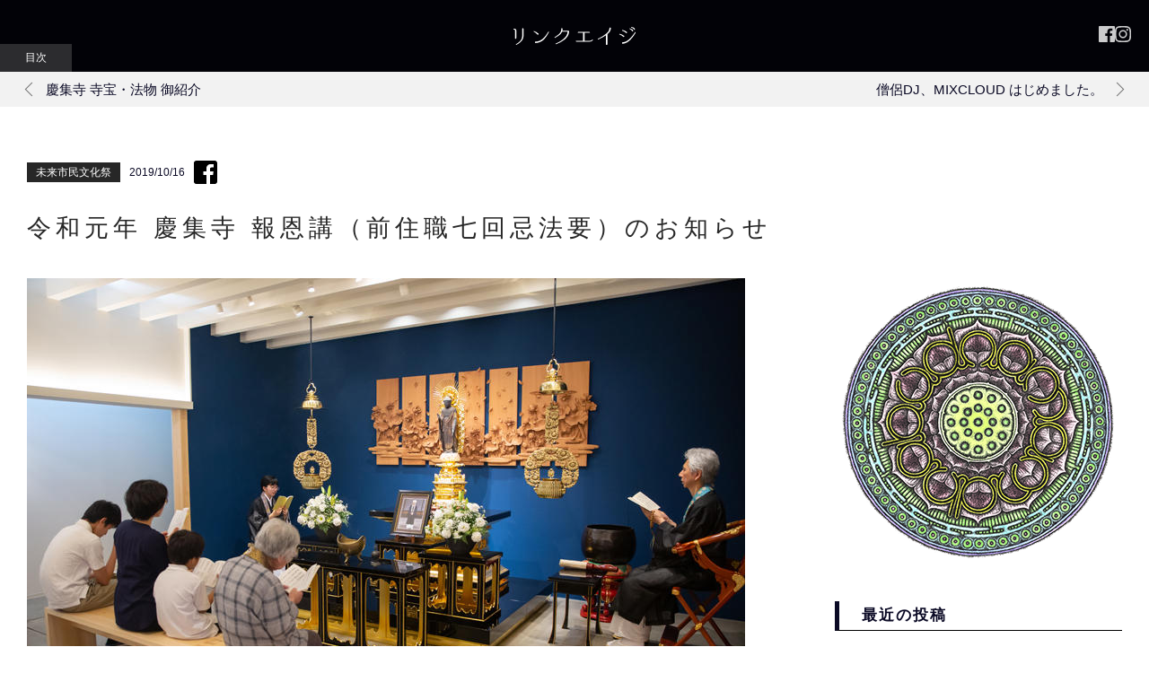

--- FILE ---
content_type: text/html; charset=UTF-8
request_url: https://www.link-age.or.jp/blog/mirai_shimin/post_2019_10_16_1/
body_size: 13972
content:
<!DOCTYPE html>

<html lang="ja" class="ns-wp-blocks-doc mac chrome">
<head><meta name="viewport" content="width=device-width,initial-scale=1.0,minimum-scale=1.0"><title>令和元年 慶集寺 報恩講（前住職七回忌法要）のお知らせ｜リンクエイジ</title><meta charset="UTF-8"><meta name="content-language" content="ja"><meta name="Targeted Geographic Area" content="Japan"><meta name="creation_date" content="2019-10-16T17:19:22+0900"><meta name="date" content="2023-01-21T16:08:00+0900"><meta property="fb:app_id" content="1249325471859318"><meta name="description" content="慶集寺前住職（浄空院釋照護・河上省吾）が往生されて、来年２月４日で七回忌となります。この６年間で進めてきた慶集寺再生事業もひとまずの山場を乗り越え、いよいよ新時代の寺院運営が本格化いたします。前住職からいただいた教えのなかで、最も心に深く..."><meta name="robots" content="max-image-preview:large"><meta name="generator" content="WordPress 6.8.3"><meta name="generator" content="Site Kit by Google 1.170.0"><meta property="og:url" content="https://www.link-age.or.jp/blog/mirai_shimin/post_2019_10_16_1/"><meta property="og:type" content="article"><meta property="og:locale" content="ja_jp"><meta property="og:site_name" content="リンクエイジ"><meta property="og:description" content="慶集寺前住職（浄空院釋照護・河上省吾）が往生されて、来年２月４日で七回忌となります。この６年間で進めてきた慶集寺再生事業もひとまずの山場を乗り越え、いよいよ新時代の寺院運営が本格化いたします。前住職からいただいた教えのなかで、最も心に深く..."><meta property="og:image" content="https://www.link-age.or.jp/wp/wp-content/uploads/2019/10/a6.jpg"><meta property="og:image:alt" content="令和元年 慶集寺 報恩講（前住職七回忌法要）のお知らせ｜リンクエイジ"><meta property="og:title" content="令和元年 慶集寺 報恩講（前住職七回忌法要）のお知らせ｜リンクエイジ"><link href="https://fonts.googleapis.com/css?family=Lato:300,400" rel="stylesheet"><link rel="stylesheet" href="https://www.link-age.or.jp/wp/wp-content/themes/link-age.or.jp/style.min.css?ver=www-link-age-or-jp@1.3.30" type="text/css"><link rel="dns-prefetch" href="//www.googletagmanager.com"><link rel="stylesheet" id="wp-block-library-css" href="https://www.link-age.or.jp/wp/wp-includes/css/dist/block-library/style.min.css?ver=6.8.3" type="text/css" media="all"><link rel="preload" href="https://kyosyuji.iwase.toyama.jp/js/pixi.js?ver=www-link-age-or-jp@1.3.30" as="script"><link rel="preload" href="https://kyosyuji.iwase.toyama.jp/js/jp.iwase.kyosyuji.ts.js?ver=www-link-age-or-jp@1.3.30" as="script"><link rel="https://api.w.org/" href="https://www.link-age.or.jp/wp-json/"><link rel="EditURI" type="application/rsd+xml" title="RSD" href="https://www.link-age.or.jp/wp/xmlrpc.php?rsd"><link rel="canonical" href="https://www.link-age.or.jp/blog/mirai_shimin/post_2019_10_16_1/"><link rel="shortlink" href="https://www.link-age.or.jp/?p=1283"><link rel="alternate" title="oEmbed (JSON)" type="application/json+oembed" href="https://www.link-age.or.jp/wp-json/oembed/1.0/embed?url=https%3A%2F%2Fwww.link-age.or.jp%2Fblog%2Fmirai_shimin%2Fpost_2019_10_16_1%2F"><link rel="alternate" title="oEmbed (XML)" type="text/xml+oembed" href="https://www.link-age.or.jp/wp-json/oembed/1.0/embed?url=https%3A%2F%2Fwww.link-age.or.jp%2Fblog%2Fmirai_shimin%2Fpost_2019_10_16_1%2F&amp;format=xml"><link rel="shortcut icon" type="image/x-icon" href="https://www.link-age.or.jp/images/favicon.ico"><link rel="icon" type="image/vnd.microsoft.icon" href="https://www.link-age.or.jp/images/favicon.ico"><script>(function(w,d,s,l,i){w[l]=w[l]||[];w[l].push({'gtm.start':
new Date().getTime(),event:'gtm.js'});var f=d.getElementsByTagName(s)[0],
j=d.createElement(s),dl=l!='dataLayer'?'&l='+l:'';j.async=true;j.src=
'https://www.googletagmanager.com/gtm.js?id='+i+dl;f.parentNode.insertBefore(j,f);
})(window,document,'script','dataLayer','GTM-TK8DCPH');</script><script type="text/javascript">
/* <![CDATA[ */
window._wpemojiSettings = {"baseUrl":"https:\/\/s.w.org\/images\/core\/emoji\/16.0.1\/72x72\/","ext":".png","svgUrl":"https:\/\/s.w.org\/images\/core\/emoji\/16.0.1\/svg\/","svgExt":".svg","source":{"concatemoji":"https:\/\/www.link-age.or.jp\/wp\/wp-includes\/js\/wp-emoji-release.min.js?ver=6.8.3"}};
/*! This file is auto-generated */
!function(s,n){var o,i,e;function c(e){try{var t={supportTests:e,timestamp:(new Date).valueOf()};sessionStorage.setItem(o,JSON.stringify(t))}catch(e){}}function p(e,t,n){e.clearRect(0,0,e.canvas.width,e.canvas.height),e.fillText(t,0,0);var t=new Uint32Array(e.getImageData(0,0,e.canvas.width,e.canvas.height).data),a=(e.clearRect(0,0,e.canvas.width,e.canvas.height),e.fillText(n,0,0),new Uint32Array(e.getImageData(0,0,e.canvas.width,e.canvas.height).data));return t.every(function(e,t){return e===a[t]})}function u(e,t){e.clearRect(0,0,e.canvas.width,e.canvas.height),e.fillText(t,0,0);for(var n=e.getImageData(16,16,1,1),a=0;a<n.data.length;a++)if(0!==n.data[a])return!1;return!0}function f(e,t,n,a){switch(t){case"flag":return n(e,"\ud83c\udff3\ufe0f\u200d\u26a7\ufe0f","\ud83c\udff3\ufe0f\u200b\u26a7\ufe0f")?!1:!n(e,"\ud83c\udde8\ud83c\uddf6","\ud83c\udde8\u200b\ud83c\uddf6")&&!n(e,"\ud83c\udff4\udb40\udc67\udb40\udc62\udb40\udc65\udb40\udc6e\udb40\udc67\udb40\udc7f","\ud83c\udff4\u200b\udb40\udc67\u200b\udb40\udc62\u200b\udb40\udc65\u200b\udb40\udc6e\u200b\udb40\udc67\u200b\udb40\udc7f");case"emoji":return!a(e,"\ud83e\udedf")}return!1}function g(e,t,n,a){var r="undefined"!=typeof WorkerGlobalScope&&self instanceof WorkerGlobalScope?new OffscreenCanvas(300,150):s.createElement("canvas"),o=r.getContext("2d",{willReadFrequently:!0}),i=(o.textBaseline="top",o.font="600 32px Arial",{});return e.forEach(function(e){i[e]=t(o,e,n,a)}),i}function t(e){var t=s.createElement("script");t.src=e,t.defer=!0,s.head.appendChild(t)}"undefined"!=typeof Promise&&(o="wpEmojiSettingsSupports",i=["flag","emoji"],n.supports={everything:!0,everythingExceptFlag:!0},e=new Promise(function(e){s.addEventListener("DOMContentLoaded",e,{once:!0})}),new Promise(function(t){var n=function(){try{var e=JSON.parse(sessionStorage.getItem(o));if("object"==typeof e&&"number"==typeof e.timestamp&&(new Date).valueOf()<e.timestamp+604800&&"object"==typeof e.supportTests)return e.supportTests}catch(e){}return null}();if(!n){if("undefined"!=typeof Worker&&"undefined"!=typeof OffscreenCanvas&&"undefined"!=typeof URL&&URL.createObjectURL&&"undefined"!=typeof Blob)try{var e="postMessage("+g.toString()+"("+[JSON.stringify(i),f.toString(),p.toString(),u.toString()].join(",")+"));",a=new Blob([e],{type:"text/javascript"}),r=new Worker(URL.createObjectURL(a),{name:"wpTestEmojiSupports"});return void(r.onmessage=function(e){c(n=e.data),r.terminate(),t(n)})}catch(e){}c(n=g(i,f,p,u))}t(n)}).then(function(e){for(var t in e)n.supports[t]=e[t],n.supports.everything=n.supports.everything&&n.supports[t],"flag"!==t&&(n.supports.everythingExceptFlag=n.supports.everythingExceptFlag&&n.supports[t]);n.supports.everythingExceptFlag=n.supports.everythingExceptFlag&&!n.supports.flag,n.DOMReady=!1,n.readyCallback=function(){n.DOMReady=!0}}).then(function(){return e}).then(function(){var e;n.supports.everything||(n.readyCallback(),(e=n.source||{}).concatemoji?t(e.concatemoji):e.wpemoji&&e.twemoji&&(t(e.twemoji),t(e.wpemoji)))}))}((window,document),window._wpemojiSettings);
/* ]]> */
</script><script type="text/javascript" id="ns-jslib-initscript">
    /* setting js for jp.ninesense.ts */
    if(!jp)var jp={};jp.ninesense||(jp.ninesense={}),jp.ninesense.ts||(jp.ninesense.ts={}),"ontouchend"in document&&document.documentElement.classList.add("touchsupport"),jp.ninesense.ts.values||function(n){var s={},e=[],t={},i=function(n){document.documentElement.classList.add("nslib-sub["+n+"]");var s=t[n];if(s)for(var e=s.length,i=0;i<e;i++)s[i]()};s.init=function(n){!0===jp.ninesense.ts.init?n(i):e.push(n)},s.sub=function(n,s){document.documentElement.classList.contains("nslib-sub["+n+"]")?s():(t[n]||(t[n]=[]),t[n].push(s))},n.lib=s,window.addEventListener("jp.ninesense.ts",(function(){for(var n=e.length,s=0;s<n;s++)e[s](i);document.documentElement.classList.add("nslib-init")}));var o={},u={};o.jsons={},o.add=function(n,s){if(o.jsons[n]=s,u[n]){var e,t=s(),i=Array.prototype.slice.call(u[n]);for(u[n]=[];e=i.pop();)e(t)}},o.get=function(n){return o.jsons[n]?o.jsons[n]():null},o.on=function(n,s){o.jsons[n]?s(o.jsons[n]()):(u[n]||(u[n]=[]),u[n].push(s))},n.values=o}(jp.ninesense.ts);
    jp.ninesense.ts.lib.init(function (sub) {
    var link = document.createElement('link'); link.setAttribute('rel','preload'); link.setAttribute('href','https://kyosyuji.iwase.toyama.jp/js/pixi.js?ver=www-link-age-or-jp@1.3.30'); link.setAttribute('as','script'); document.head.appendChild(link);var link = document.createElement('link'); link.setAttribute('rel','preload'); link.setAttribute('href','https://kyosyuji.iwase.toyama.jp/js/jp.iwase.kyosyuji.ts.js?ver=www-link-age-or-jp@1.3.30'); link.setAttribute('as','script'); document.head.appendChild(link);var script = document.createElement('script'); script.src="https://kyosyuji.iwase.toyama.jp/js/pixi.js?ver=www-link-age-or-jp@1.3.30"; script.onload = function () { sub("-js-pixi.js") }; script.type = "text/javascript"; document.head.appendChild(script);var script = document.createElement('script'); script.src="https://kyosyuji.iwase.toyama.jp/js/jp.iwase.kyosyuji.ts.js?ver=www-link-age-or-jp@1.3.30"; script.onload = function () { sub("-js-jp.iwase.kyosyuji.ts.js") }; script.type = "text/javascript"; document.head.appendChild(script);
});
</script><script type="text/javascript" id="ns-add-jsondata-head">
    var values = jp.ninesense.ts.values;
    values.add("break_data", function () { return {"min":320,"min_u":450,"mobile":650,"middle":800,"large":1080,"full":1220,"max":1680}; });
    if(document.currentScript) document.currentScript.parentElement.removeChild(document.currentScript);
</script><script type="text/javascript" src="https://www.link-age.or.jp/wp/wp-content/ns_asset/js/Common-min.js.gz?ver=www-link-age-or-jp@1.3.30" id="nsjs-Common" async=""></script><script type="text/javascript">jp.ninesense.ts.values.add("ns_server_information", function () { return {"ajax_url":"\/wp\/wp-admin\/admin-ajax.php","info":{"ajax":"\/wp\/wp-admin\/admin-ajax.php","version":{"v":"www-link-age-or-jp@1.3.30","mv":"www-link-age-or-jp@1.3.30"},"token":"1bd50418dd7ab4150d084147c3fb2d0dc0a0e78fd0fe88ed31c8f92250ef92c7","pageID":1283,"pageVW":"345364804_69705d382222d","pageOP":"post","pageTP":"post","pageLG":"ja"}}; }); if(document.currentScript) document.currentScript.parentElement.removeChild(document.currentScript);</script><script type="text/javascript">jp.ninesense.ts.values.add("ns_server_information", function () { return {"ajax_url":"\/wp\/wp-admin\/admin-ajax.php","info":{"ajax":"\/wp\/wp-admin\/admin-ajax.php","version":{"v":"www-link-age-or-jp@1.3.30","mv":"www-link-age-or-jp@1.3.30"},"token":"1bd50418dd7ab4150d084147c3fb2d0dc0a0e78fd0fe88ed31c8f92250ef92c7","pageID":1283,"pageVW":"345364804_69705d382222d","pageOP":"post","pageTP":"post","pageLG":"ja"}}; }); if(document.currentScript) document.currentScript.parentElement.removeChild(document.currentScript);</script><script>
        window.ns_ajax_url = "/wp/wp-admin/admin-ajax.php";
        window.ns_server_info = { ajax: "/wp/wp-admin/admin-ajax.php", token: "1bd50418dd7ab4150d084147c3fb2d0dc0a0e78fd0fe88ed31c8f92250ef92c7", pageID:"1283", pageVW:"345364804_69705d382222d",  pageOP:"post", pageTP:"post" };
    </script>
    
        
















<style id="wp-emoji-styles-inline-css" type="text/css">

	img.wp-smiley, img.emoji {
		display: inline !important;
		border: none !important;
		box-shadow: none !important;
		height: 1em !important;
		width: 1em !important;
		margin: 0 0.07em !important;
		vertical-align: -0.1em !important;
		background: none !important;
		padding: 0 !important;
	}
</style>

<style id="classic-theme-styles-inline-css" type="text/css">
/*! This file is auto-generated */
.wp-block-button__link{color:#fff;background-color:#32373c;border-radius:9999px;box-shadow:none;text-decoration:none;padding:calc(.667em + 2px) calc(1.333em + 2px);font-size:1.125em}.wp-block-file__button{background:#32373c;color:#fff;text-decoration:none}
</style>
<style id="global-styles-inline-css" type="text/css">
:root{--wp--preset--aspect-ratio--square: 1;--wp--preset--aspect-ratio--4-3: 4/3;--wp--preset--aspect-ratio--3-4: 3/4;--wp--preset--aspect-ratio--3-2: 3/2;--wp--preset--aspect-ratio--2-3: 2/3;--wp--preset--aspect-ratio--16-9: 16/9;--wp--preset--aspect-ratio--9-16: 9/16;--wp--preset--color--black: #000000;--wp--preset--color--cyan-bluish-gray: #abb8c3;--wp--preset--color--white: #ffffff;--wp--preset--color--pale-pink: #f78da7;--wp--preset--color--vivid-red: #cf2e2e;--wp--preset--color--luminous-vivid-orange: #ff6900;--wp--preset--color--luminous-vivid-amber: #fcb900;--wp--preset--color--light-green-cyan: #7bdcb5;--wp--preset--color--vivid-green-cyan: #00d084;--wp--preset--color--pale-cyan-blue: #8ed1fc;--wp--preset--color--vivid-cyan-blue: #0693e3;--wp--preset--color--vivid-purple: #9b51e0;--wp--preset--gradient--vivid-cyan-blue-to-vivid-purple: linear-gradient(135deg,rgba(6,147,227,1) 0%,rgb(155,81,224) 100%);--wp--preset--gradient--light-green-cyan-to-vivid-green-cyan: linear-gradient(135deg,rgb(122,220,180) 0%,rgb(0,208,130) 100%);--wp--preset--gradient--luminous-vivid-amber-to-luminous-vivid-orange: linear-gradient(135deg,rgba(252,185,0,1) 0%,rgba(255,105,0,1) 100%);--wp--preset--gradient--luminous-vivid-orange-to-vivid-red: linear-gradient(135deg,rgba(255,105,0,1) 0%,rgb(207,46,46) 100%);--wp--preset--gradient--very-light-gray-to-cyan-bluish-gray: linear-gradient(135deg,rgb(238,238,238) 0%,rgb(169,184,195) 100%);--wp--preset--gradient--cool-to-warm-spectrum: linear-gradient(135deg,rgb(74,234,220) 0%,rgb(151,120,209) 20%,rgb(207,42,186) 40%,rgb(238,44,130) 60%,rgb(251,105,98) 80%,rgb(254,248,76) 100%);--wp--preset--gradient--blush-light-purple: linear-gradient(135deg,rgb(255,206,236) 0%,rgb(152,150,240) 100%);--wp--preset--gradient--blush-bordeaux: linear-gradient(135deg,rgb(254,205,165) 0%,rgb(254,45,45) 50%,rgb(107,0,62) 100%);--wp--preset--gradient--luminous-dusk: linear-gradient(135deg,rgb(255,203,112) 0%,rgb(199,81,192) 50%,rgb(65,88,208) 100%);--wp--preset--gradient--pale-ocean: linear-gradient(135deg,rgb(255,245,203) 0%,rgb(182,227,212) 50%,rgb(51,167,181) 100%);--wp--preset--gradient--electric-grass: linear-gradient(135deg,rgb(202,248,128) 0%,rgb(113,206,126) 100%);--wp--preset--gradient--midnight: linear-gradient(135deg,rgb(2,3,129) 0%,rgb(40,116,252) 100%);--wp--preset--font-size--small: 13px;--wp--preset--font-size--medium: 20px;--wp--preset--font-size--large: 36px;--wp--preset--font-size--x-large: 42px;--wp--preset--spacing--20: 0.44rem;--wp--preset--spacing--30: 0.67rem;--wp--preset--spacing--40: 1rem;--wp--preset--spacing--50: 1.5rem;--wp--preset--spacing--60: 2.25rem;--wp--preset--spacing--70: 3.38rem;--wp--preset--spacing--80: 5.06rem;--wp--preset--shadow--natural: 6px 6px 9px rgba(0, 0, 0, 0.2);--wp--preset--shadow--deep: 12px 12px 50px rgba(0, 0, 0, 0.4);--wp--preset--shadow--sharp: 6px 6px 0px rgba(0, 0, 0, 0.2);--wp--preset--shadow--outlined: 6px 6px 0px -3px rgba(255, 255, 255, 1), 6px 6px rgba(0, 0, 0, 1);--wp--preset--shadow--crisp: 6px 6px 0px rgba(0, 0, 0, 1);}:where(.is-layout-flex){gap: 0.5em;}:where(.is-layout-grid){gap: 0.5em;}body .is-layout-flex{display: flex;}.is-layout-flex{flex-wrap: wrap;align-items: center;}.is-layout-flex > :is(*, div){margin: 0;}body .is-layout-grid{display: grid;}.is-layout-grid > :is(*, div){margin: 0;}:where(.wp-block-columns.is-layout-flex){gap: 2em;}:where(.wp-block-columns.is-layout-grid){gap: 2em;}:where(.wp-block-post-template.is-layout-flex){gap: 1.25em;}:where(.wp-block-post-template.is-layout-grid){gap: 1.25em;}.has-black-color{color: var(--wp--preset--color--black) !important;}.has-cyan-bluish-gray-color{color: var(--wp--preset--color--cyan-bluish-gray) !important;}.has-white-color{color: var(--wp--preset--color--white) !important;}.has-pale-pink-color{color: var(--wp--preset--color--pale-pink) !important;}.has-vivid-red-color{color: var(--wp--preset--color--vivid-red) !important;}.has-luminous-vivid-orange-color{color: var(--wp--preset--color--luminous-vivid-orange) !important;}.has-luminous-vivid-amber-color{color: var(--wp--preset--color--luminous-vivid-amber) !important;}.has-light-green-cyan-color{color: var(--wp--preset--color--light-green-cyan) !important;}.has-vivid-green-cyan-color{color: var(--wp--preset--color--vivid-green-cyan) !important;}.has-pale-cyan-blue-color{color: var(--wp--preset--color--pale-cyan-blue) !important;}.has-vivid-cyan-blue-color{color: var(--wp--preset--color--vivid-cyan-blue) !important;}.has-vivid-purple-color{color: var(--wp--preset--color--vivid-purple) !important;}.has-black-background-color{background-color: var(--wp--preset--color--black) !important;}.has-cyan-bluish-gray-background-color{background-color: var(--wp--preset--color--cyan-bluish-gray) !important;}.has-white-background-color{background-color: var(--wp--preset--color--white) !important;}.has-pale-pink-background-color{background-color: var(--wp--preset--color--pale-pink) !important;}.has-vivid-red-background-color{background-color: var(--wp--preset--color--vivid-red) !important;}.has-luminous-vivid-orange-background-color{background-color: var(--wp--preset--color--luminous-vivid-orange) !important;}.has-luminous-vivid-amber-background-color{background-color: var(--wp--preset--color--luminous-vivid-amber) !important;}.has-light-green-cyan-background-color{background-color: var(--wp--preset--color--light-green-cyan) !important;}.has-vivid-green-cyan-background-color{background-color: var(--wp--preset--color--vivid-green-cyan) !important;}.has-pale-cyan-blue-background-color{background-color: var(--wp--preset--color--pale-cyan-blue) !important;}.has-vivid-cyan-blue-background-color{background-color: var(--wp--preset--color--vivid-cyan-blue) !important;}.has-vivid-purple-background-color{background-color: var(--wp--preset--color--vivid-purple) !important;}.has-black-border-color{border-color: var(--wp--preset--color--black) !important;}.has-cyan-bluish-gray-border-color{border-color: var(--wp--preset--color--cyan-bluish-gray) !important;}.has-white-border-color{border-color: var(--wp--preset--color--white) !important;}.has-pale-pink-border-color{border-color: var(--wp--preset--color--pale-pink) !important;}.has-vivid-red-border-color{border-color: var(--wp--preset--color--vivid-red) !important;}.has-luminous-vivid-orange-border-color{border-color: var(--wp--preset--color--luminous-vivid-orange) !important;}.has-luminous-vivid-amber-border-color{border-color: var(--wp--preset--color--luminous-vivid-amber) !important;}.has-light-green-cyan-border-color{border-color: var(--wp--preset--color--light-green-cyan) !important;}.has-vivid-green-cyan-border-color{border-color: var(--wp--preset--color--vivid-green-cyan) !important;}.has-pale-cyan-blue-border-color{border-color: var(--wp--preset--color--pale-cyan-blue) !important;}.has-vivid-cyan-blue-border-color{border-color: var(--wp--preset--color--vivid-cyan-blue) !important;}.has-vivid-purple-border-color{border-color: var(--wp--preset--color--vivid-purple) !important;}.has-vivid-cyan-blue-to-vivid-purple-gradient-background{background: var(--wp--preset--gradient--vivid-cyan-blue-to-vivid-purple) !important;}.has-light-green-cyan-to-vivid-green-cyan-gradient-background{background: var(--wp--preset--gradient--light-green-cyan-to-vivid-green-cyan) !important;}.has-luminous-vivid-amber-to-luminous-vivid-orange-gradient-background{background: var(--wp--preset--gradient--luminous-vivid-amber-to-luminous-vivid-orange) !important;}.has-luminous-vivid-orange-to-vivid-red-gradient-background{background: var(--wp--preset--gradient--luminous-vivid-orange-to-vivid-red) !important;}.has-very-light-gray-to-cyan-bluish-gray-gradient-background{background: var(--wp--preset--gradient--very-light-gray-to-cyan-bluish-gray) !important;}.has-cool-to-warm-spectrum-gradient-background{background: var(--wp--preset--gradient--cool-to-warm-spectrum) !important;}.has-blush-light-purple-gradient-background{background: var(--wp--preset--gradient--blush-light-purple) !important;}.has-blush-bordeaux-gradient-background{background: var(--wp--preset--gradient--blush-bordeaux) !important;}.has-luminous-dusk-gradient-background{background: var(--wp--preset--gradient--luminous-dusk) !important;}.has-pale-ocean-gradient-background{background: var(--wp--preset--gradient--pale-ocean) !important;}.has-electric-grass-gradient-background{background: var(--wp--preset--gradient--electric-grass) !important;}.has-midnight-gradient-background{background: var(--wp--preset--gradient--midnight) !important;}.has-small-font-size{font-size: var(--wp--preset--font-size--small) !important;}.has-medium-font-size{font-size: var(--wp--preset--font-size--medium) !important;}.has-large-font-size{font-size: var(--wp--preset--font-size--large) !important;}.has-x-large-font-size{font-size: var(--wp--preset--font-size--x-large) !important;}
:where(.wp-block-post-template.is-layout-flex){gap: 1.25em;}:where(.wp-block-post-template.is-layout-grid){gap: 1.25em;}
:where(.wp-block-columns.is-layout-flex){gap: 2em;}:where(.wp-block-columns.is-layout-grid){gap: 2em;}
:root :where(.wp-block-pullquote){font-size: 1.5em;line-height: 1.6;}
</style>













    
<!--<link rel="stylesheet" href="https://use.fontawesome.com/releases/v5.1.1/css/all.css" integrity="sha384-O8whS3fhG2OnA5Kas0Y9l3cfpmYjapjI0E4theH4iuMD+pLhbf6JI0jIMfYcK3yZ" crossorigin="anonymous" />--><!-- Google Tag Manager --><!-- End Google Tag Manager --><!-- NINESENE WpMeta START --><!--          Facebook Opengraph --><!-- NINESENE WpMeta END --><!-- jp.ninesense WpJSEnqueueScripts json head data set --><!-- jp.ninesense WpJSEnqueueScripts json data ns_server_information --><!-- jp.ninesense WpJSEnqueueScripts json data ns_server_information --></head>
<body data-pinterest-extension-installed="cr1.38.4" class="paged-first post single have-url-query lang-ja menu-not-fixed">
    
    <!-- Google Tag Manager (noscript) -->
<noscript><iframe src="https://www.googletagmanager.com/ns.html?id=GTM-TK8DCPH"
height="0" width="0" style="display:none;visibility:hidden"></iframe></noscript>
<!-- End Google Tag Manager (noscript) -->    <div class="body-inner">
    

        <!-- header -->
	    <div class="wrap header-block">
            <div class="view">
                <div class="inner">
                                        <header class="wrap header">
                        <div class="view">
                            <div class="inner">
                                <h2>
    <a href="/">
        <span class="site-logo">
            <img width="220" height="47" src="/images/logo.svg" alt="リンクエイジ" />
        </span>
    </a>
</h2>
<aside class="sns-block">
    <ul class="sns">
        <li>
            <a href="https://www.facebook.com/hougu.kawakami" target="_blank" ref="noopener noreferrer">
            <svg xmlns="http://www.w3.org/2000/svg" viewBox="0 0 50 50"><defs><style>.cls-1{fill:#000;}</style></defs><title>menu_FB</title><g id="レイヤー_2" data-name="レイヤー 2"><g id="menu_op"><path id="White" class="cls-1" d="M47.24,0H2.76A2.77,2.77,0,0,0,0,2.76V47.24A2.77,2.77,0,0,0,2.76,50h24V30.64H20.19V23.09h6.52V17.53c0-6.46,3.94-10,9.7-10a53.61,53.61,0,0,1,5.82.3V14.6h-4c-3.13,0-3.74,1.49-3.74,3.67v4.82H42l-1,7.55H34.5V50H47.24A2.77,2.77,0,0,0,50,47.24V2.76A2.77,2.77,0,0,0,47.24,0Z"/></g></g></svg>            </a>
        </li>
        <li>
            <a href="https://www.instagram.com/kyo.syu.ji_temple/" target="_blank" ref="noopener noreferrer">
            <svg xmlns="http://www.w3.org/2000/svg" width="14.503" height="14.5" viewBox="0 0 14.503 14.5">
  <path id="Icon_awesome-instagram" data-name="Icon awesome-instagram" d="M7.248,5.77a3.718,3.718,0,1,0,3.718,3.718A3.712,3.712,0,0,0,7.248,5.77Zm0,6.135A2.417,2.417,0,1,1,9.665,9.488,2.421,2.421,0,0,1,7.248,11.9Zm4.737-6.287a.867.867,0,1,1-.867-.867A.865.865,0,0,1,11.985,5.618Zm2.462.88A4.291,4.291,0,0,0,13.276,3.46a4.319,4.319,0,0,0-3.038-1.171c-1.2-.068-4.785-.068-5.982,0A4.313,4.313,0,0,0,1.217,3.457,4.305,4.305,0,0,0,.046,6.495c-.068,1.2-.068,4.785,0,5.982a4.291,4.291,0,0,0,1.171,3.038,4.325,4.325,0,0,0,3.038,1.171c1.2.068,4.785.068,5.982,0a4.291,4.291,0,0,0,3.038-1.171,4.319,4.319,0,0,0,1.171-3.038C14.515,11.28,14.515,7.7,14.447,6.5ZM12.9,13.762a2.447,2.447,0,0,1-1.378,1.378,15.98,15.98,0,0,1-4.274.291,16.1,16.1,0,0,1-4.274-.291A2.447,2.447,0,0,1,1.6,13.762,15.98,15.98,0,0,1,1.3,9.488,16.1,16.1,0,0,1,1.6,5.214,2.447,2.447,0,0,1,2.974,3.835a15.98,15.98,0,0,1,4.274-.291,16.1,16.1,0,0,1,4.274.291A2.447,2.447,0,0,1,12.9,5.214a15.98,15.98,0,0,1,.291,4.274A15.971,15.971,0,0,1,12.9,13.762Z" transform="translate(0.005 -2.238)" fill="#000"/>
</svg>
            </a>
        </li>
    </ul>
</aside>

                            </div>
                        </div>
                    </header>
                    <nav class="wrap menu-block header">
    <div class="view">
        <div class="inner">
            <input type="checkbox" id="Header_menu_switch" class="menu-switch" name="Header_menu_switch" style="display:none;" />
            <label for="Header_menu_switch" class="menu-switch-control"><span class="top"></span><span class="center"></span><span class="bottom"></span></label>
            <div class="menu-container Header_menu_container"><div class="wrap menu-list"><div class="view"><ul id="menu-for-global-menu-2021" class="menu-items menu inner"><li id="menu-item-152473" class="menu-item menu-item-type-custom menu-item-object-custom menu-item-has-children parent-menu menu-item-152473"><a href="/ssbk/">葬　式　仏　教</a><div class="sub-menu-wrap">
<ul class="sub-menu">
	<li id="menu-item-152474" class="menu-item menu-item-type-custom menu-item-object-custom child-menu menu-item-152474"><a href="/hibiku/">響く仏法-ほとけのおしえ-</a></li>
	<li id="menu-item-60173" class="menu-item menu-item-type-custom menu-item-object-custom child-menu menu-item-60173"><a href="/light_life/">十二のひかりと無限のいのち</a></li>
	<li id="menu-item-153087" class="menu-item menu-item-type-post_type_archive menu-item-object-shinran child-menu menu-item-153087"><a href="https://www.link-age.or.jp/shinran/">人間親鸞入門</a></li>
	<li id="menu-item-152475" class="menu-item menu-item-type-custom menu-item-object-custom child-menu menu-item-152475"><a href="/buddha/">わたしの領解</a></li>
</ul>
</div></li>
<li id="menu-item-69" class="menu-item menu-item-type-post_type menu-item-object-works menu-item-has-children parent-menu menu-item-69"><a href="https://www.link-age.or.jp/works/amita/">ア ミ タ-ひかりといのち-</a><div class="sub-menu-wrap">
<ul class="sub-menu">
	<li id="menu-item-1405" class="menu-item menu-item-type-post_type menu-item-object-works child-menu menu-item-1405"><a href="https://www.link-age.or.jp/works/shigan-higan/">此岸・彼岸-the ark of amita-</a></li>
	<li id="menu-item-60176" class="menu-item menu-item-type-post_type menu-item-object-works child-menu menu-item-60176"><a href="https://www.link-age.or.jp/works/hasunokouin/">蓮の光陰</a></li>
	<li id="menu-item-60177" class="menu-item menu-item-type-post_type menu-item-object-works child-menu menu-item-60177"><a href="https://www.link-age.or.jp/works/age-ni-tunagatte/">あげにつながって</a></li>
</ul>
</div></li>
<li id="menu-item-70" class="menu-item menu-item-type-custom menu-item-object-custom menu-item-has-children parent-menu menu-item-70"><a href="https://kyosyuji.iwase.toyama.jp">越中東岩瀬 慶集寺ウェブサイト</a><div class="sub-menu-wrap">
<ul class="sub-menu">
	<li id="menu-item-71" class="menu-item menu-item-type-custom menu-item-object-custom child-menu menu-item-71"><a href="/blog">ブログ：リンクエイジ・デイズ</a></li>
</ul>
</div></li>
</ul></div></div></div>
        </div>
    </div>
</nav>                </div>
            </div>
	    </div>
        <!-- /header -->
        <div class="wrap scroll-body">
            <div class="view">
                <div class="inner">
                    <!-- visual -->
                    <div class="wrap visual">
                        <div class="view">
                            <div class="inner">
                                
<div class="page-move wrap">
    <div class="view">
        <div class="inner">
            <div class="move-previous">
                <a href="https://www.link-age.or.jp/blog/link_age_days/post_2019_10_16/" rel="prev"><div class="previous"><span class="arrow-left"></span><span>慶集寺  寺宝・法物   御紹介　</span></div></a>            </div>
            <div class="move-next">
                <a href="https://www.link-age.or.jp/blog/link_age_days/monk-dj-mixcloud-started/" rel="next"><div class="next"><span>僧侶DJ、MIXCLOUD はじめました。</span><span class="arrow-right"></span></div></a>            </div>
        </div>
    </div>

</div>

<div class="single-title">
<div class="post-head">
        <div class="post-meta">
                            <a class="post-type" href="https://www.link-age.or.jp/blog/category/mirai_shimin/">
                        未来市民文化祭                    </a>
                            
        <span class="post-date">
            2019/10/16        </span>
    </div>
        <div id="social" class="post-sns">
            <ul class="sns-buttons enabled">

        <li class="facebook-button">
    <a href="https://www.facebook.com/sharer/sharer.php?u=https://www.link-age.or.jp/blog/mirai_shimin/post_2019_10_16_1/" onclick="window.open(encodeURI(decodeURI(this.href)), 'FBwindow', 'width=554, height=470, menubar=0, toolbar=0, scrollbars=1'); return false;" rel="nofollow"></a>
</li>


    <!--&name=  令和元年 慶集寺 報恩講（前住職七回忌法要）のお知らせ｜リンクエイジ&description=www.link-age.or.jp/blog/mirai_shimin/post_2019_10_16_1/-->
</ul>

    </div>

        </div>
<h1>
    令和元年 慶集寺 報恩講（前住職七回忌法要）のお知らせ</h1>

<div class="page-no">
    
</div>
</div>                            </div>
                        </div>
                    </div>
                    <!-- /visual -->
                                        <div class="wrap main">
                        <div class="view">
                            <div class="inner">
                                                                

                            
                    
                    <!-- header -->

<div class="wrap single">
    <!-- content -->
    <div class="view">
        <div class="inner">
            
<article class="wrap article">
    <div class="view">
        <div class="inner">
                        <header class="wrap title">
                <div class="view">
                    <div class="inner">
                                            </div>
                </div>
            </header>
                        <div class="wrap content">
                <div class="view">
                    <div class="inner">
                            <p><img fetchpriority="high" decoding="async" class="alignnone size-full wp-image-1284" src="https://www.link-age.or.jp/wp/wp-content/uploads/2019/10/a1.jpg" alt="" width="800" height="533" srcset="https://www.link-age.or.jp/wp/wp-content/uploads/2019/10/a1.jpg 800w, https://www.link-age.or.jp/wp/wp-content/uploads/2019/10/a1-768x512.jpg 768w, https://www.link-age.or.jp/wp/wp-content/uploads/2019/10/a1-64x43.jpg 64w, https://www.link-age.or.jp/wp/wp-content/uploads/2019/10/a1-375x250.jpg 375w" sizes="(max-width: 800px) 100vw, 800px" /></p>
<p>慶集寺前住職（浄空院釋照護・河上省吾）が往生されて、来年２月４日で七回忌となります。この６年間で進めてきた慶集寺再生事業もひとまずの山場を乗り越え、いよいよ新時代の寺院運営が本格化いたします。</p>
<p><img decoding="async" class="alignnone size-medium wp-image-1285" src="https://www.link-age.or.jp/wp/wp-content/uploads/2019/10/a2.jpg" alt="" width="800" height="533" srcset="https://www.link-age.or.jp/wp/wp-content/uploads/2019/10/a2.jpg 800w, https://www.link-age.or.jp/wp/wp-content/uploads/2019/10/a2-768x512.jpg 768w, https://www.link-age.or.jp/wp/wp-content/uploads/2019/10/a2-64x43.jpg 64w, https://www.link-age.or.jp/wp/wp-content/uploads/2019/10/a2-375x250.jpg 375w" sizes="(max-width: 800px) 100vw, 800px" /></p>
<p>前住職からいただいた教えのなかで、最も心に深く刻まれているのは<span style="color: #003366;"><strong>「仏教の伝道には伝統と革新の両輪を回すことが必要だ」</strong></span>という言葉です。伝統として受け継がれていることのなかから本質的なものを見極め、時代に先駆けた革新的な試みでそれを伝えようとしていくことが、今まさに私たちが実践するべきことなのだと思います。</p>
<p><img decoding="async" class="alignnone size-medium wp-image-1286" src="https://www.link-age.or.jp/wp/wp-content/uploads/2019/10/a3.jpg" alt="" width="800" height="533" srcset="https://www.link-age.or.jp/wp/wp-content/uploads/2019/10/a3.jpg 800w, https://www.link-age.or.jp/wp/wp-content/uploads/2019/10/a3-768x512.jpg 768w, https://www.link-age.or.jp/wp/wp-content/uploads/2019/10/a3-64x43.jpg 64w, https://www.link-age.or.jp/wp/wp-content/uploads/2019/10/a3-375x250.jpg 375w" sizes="(max-width: 800px) 100vw, 800px" /></p>
<p>宗祖・親鸞聖人への報恩感謝の思いでお勤めをする「報恩講（ほうおんこう）」は、慶集寺３００年の歴史に代々受け継がれてきた、浄土真宗の伝統行事です。この報恩講を、ただ慣習的に続けれられているものとして形骸化させてはいけません。追慕の念も大切ですが、今一度、新たな気持ちで、先人の教えを学びなおす機会にしなければいけないと思います。</p>
<p><img loading="lazy" decoding="async" class="alignnone size-medium wp-image-1287" src="https://www.link-age.or.jp/wp/wp-content/uploads/2019/10/a4.jpg" alt="" width="800" height="533" srcset="https://www.link-age.or.jp/wp/wp-content/uploads/2019/10/a4.jpg 800w, https://www.link-age.or.jp/wp/wp-content/uploads/2019/10/a4-768x512.jpg 768w, https://www.link-age.or.jp/wp/wp-content/uploads/2019/10/a4-64x43.jpg 64w, https://www.link-age.or.jp/wp/wp-content/uploads/2019/10/a4-375x250.jpg 375w" sizes="(max-width: 800px) 100vw, 800px" /></p>
<p>今年の報恩講では、前住職の七回忌法要もあわせてお勤めさせていただき、先人方の遺徳を偲ぶとともに、その生き方に学びを深めさせていただきます。</p>
<p><img loading="lazy" decoding="async" class="alignnone size-medium wp-image-1288" src="https://www.link-age.or.jp/wp/wp-content/uploads/2019/10/a5.jpg" alt="" width="800" height="533" srcset="https://www.link-age.or.jp/wp/wp-content/uploads/2019/10/a5.jpg 800w, https://www.link-age.or.jp/wp/wp-content/uploads/2019/10/a5-768x512.jpg 768w, https://www.link-age.or.jp/wp/wp-content/uploads/2019/10/a5-64x43.jpg 64w, https://www.link-age.or.jp/wp/wp-content/uploads/2019/10/a5-375x250.jpg 375w" sizes="(max-width: 800px) 100vw, 800px" /></p>
<p><span style="font-size: 14pt;"><br /><strong><span style="color: #993366;">令和元年１１月３日の午後、</span></strong></span><br /><strong><span style="font-size: 14pt; color: #993366;">慶集寺の新御堂にて、</span></strong><br /><strong><span style="font-size: 14pt; color: #993366;">以下の時間帯で３座にわたって</span></strong><br /><span style="font-size: 14pt;"><strong><span style="color: #993366;">ご法要をお勤めいたします。</span></strong></p>
<p></span></p>
<p><strong><span style="font-size: 14pt; color: #000080;">◉ １座目 ： 午後１時 ～ ２時</span></strong></p>
<p><strong><span style="font-size: 14pt; color: #000080;"> ◉ ２座目 ： 午後３時 ～ ４時 </span></strong></p>
<p><strong><span style="font-size: 14pt; color: #000080;">◉ ３座目 ： 午後５時 ～ ６時 </span></strong></p>
<p><span style="font-size: 14pt; color: #333399;"><span style="color: #000080;">ご都合のよろしい回にお参りください。</span></p>
<p></span></p>
<p><span style="font-size: 14pt; color: #333399;">読経は「正信偈（しょうしんげ）」です。お数珠をご持参ください。</span></p>
<p><span style="font-size: 14pt; color: #666699;">自動車でお越しの場合には、北陸銀行岩瀬支店の駐車場をご利用ください。</span></p>
<p>&nbsp;</p>
<p><img loading="lazy" decoding="async" class="size-medium wp-image-1289" src="https://www.link-age.or.jp/wp/wp-content/uploads/2019/10/a6.jpg" alt="" width="800" height="600" srcset="https://www.link-age.or.jp/wp/wp-content/uploads/2019/10/a6.jpg 800w, https://www.link-age.or.jp/wp/wp-content/uploads/2019/10/a6-768x576.jpg 768w, https://www.link-age.or.jp/wp/wp-content/uploads/2019/10/a6-64x48.jpg 64w, https://www.link-age.or.jp/wp/wp-content/uploads/2019/10/a6-375x281.jpg 375w" sizes="(max-width: 800px) 100vw, 800px" /></p>
<p><strong><span style="color: #ff0000; font-size: 14pt;">１１月３日（文化の日・祝日）は、正午より午後７時まで、琳空館と新御堂を一般公開いたします。</span></strong></p>
<p><span style="color: #800000;">新御堂内には、慶集寺三百周年記念懇志をご寄進いただいた方々のご芳名を、慶集寺住職が筆書きさせていただいた木札が、並べて掲示してあります。</span></p>
<p><span style="color: #800000;">またこの機会に、琳空館と新御堂の内陣に安置された <span style="color: #ff0000;"><a style="color: #ff0000;" href="https://www.link-age.or.jp/blog/art-artist/post_2019_10_16/"><strong>慶集寺の寺宝・法物 </strong></a></span>を、ご覧いただきたく存じます。</span></p>
<p><span style="color: #800000;">ご縁の方々お誘い合わせのうえ、新しい慶集寺にお出かけください。お待ちしております。    </span></p>
<div class="mceTemp"> </div>
                        
                    </div>
                </div>
            </div>
        </div>
    </div>
</article>

            <div class="wrap under">
                <div class="view">
                    <div class="inner">
                                            </div>
                </div>
            </div>
                    </div>
    </div>
</div>
<div class="sidebar after-wrap">
        <div class="widget_list_block after">
                <ul class="widget_list" data-frameset="menu">
            
		<li id="recent-posts-3" class="widget widget_recent_entries">
		<h3 class="widgettitle">最近の投稿</h3>
		<ul>
											<li>
					<a href="https://www.link-age.or.jp/blog/link_age_days/information-on-the-hoonko-hoonko-in-2025/">令和７年度 報恩講（ほうおんこう）執行</a>
											<span class="post-date">2025/11/03</span>
									</li>
											<li>
					<a href="https://www.link-age.or.jp/blog/link_age_days/autumn-2025-exhibition/">２０２５年秋の展覧会</a>
											<span class="post-date">2025/11/03</span>
									</li>
											<li>
					<a href="https://www.link-age.or.jp/blog/seminarium/eminarium904/">９月４日（木）の琳空館セミナリウム</a>
											<span class="post-date">2025/09/01</span>
									</li>
											<li>
					<a href="https://www.link-age.or.jp/blog/link_age_days/kakidaigaku2025/">第75回 法隆寺夏季大学 レポート</a>
											<span class="post-date">2025/08/01</span>
									</li>
											<li>
					<a href="https://www.link-age.or.jp/blog/link_age_days/0719/">移動スーパーとくし丸、やってます！</a>
											<span class="post-date">2025/07/19</span>
									</li>
					</ul>

		</li><li id="archives-4" class="widget widget_archive"><h3 class="widgettitle">アーカイブ</h3>
			<ul>
					<li><a href='https://www.link-age.or.jp/blog/2025/'>2025</a></li>
	<li><a href='https://www.link-age.or.jp/blog/2024/'>2024</a></li>
	<li><a href='https://www.link-age.or.jp/blog/2023/'>2023</a></li>
	<li><a href='https://www.link-age.or.jp/blog/2022/'>2022</a></li>
	<li><a href='https://www.link-age.or.jp/blog/2021/'>2021</a></li>
	<li><a href='https://www.link-age.or.jp/blog/2020/'>2020</a></li>
	<li><a href='https://www.link-age.or.jp/blog/2019/'>2019</a></li>
	<li><a href='https://www.link-age.or.jp/blog/2018/'>2018</a></li>
	<li><a href='https://www.link-age.or.jp/blog/2017/'>2017</a></li>
	<li><a href='https://www.link-age.or.jp/blog/2016/'>2016</a></li>
	<li><a href='https://www.link-age.or.jp/blog/2015/'>2015</a></li>
	<li><a href='https://www.link-age.or.jp/blog/2014/'>2014</a></li>
	<li><a href='https://www.link-age.or.jp/blog/2013/'>2013</a></li>
	<li><a href='https://www.link-age.or.jp/blog/2012/'>2012</a></li>
	<li><a href='https://www.link-age.or.jp/blog/2011/'>2011</a></li>
	<li><a href='https://www.link-age.or.jp/blog/2010/'>2010</a></li>
	<li><a href='https://www.link-age.or.jp/blog/2009/'>2009</a></li>
	<li><a href='https://www.link-age.or.jp/blog/2008/'>2008</a></li>
			</ul>

			</li><li id="categories-3" class="widget widget_categories"><h3 class="widgettitle">カテゴリー</h3>
			<ul>
					<li class="cat-item cat-item-16"><a href="https://www.link-age.or.jp/blog/category/shyukatsu/">５０代男性・職業：僧侶「 終活 」してみた。</a>
</li>
	<li class="cat-item cat-item-1"><a href="https://www.link-age.or.jp/blog/category/link_age_days/">リンクエイジ・デイズ</a>
</li>
	<li class="cat-item cat-item-21"><a href="https://www.link-age.or.jp/blog/category/ambient_mixes/">住職のDJミックス集</a>
</li>
	<li class="cat-item cat-item-22"><a href="https://www.link-age.or.jp/blog/category/mirai_shimin/">未来市民文化祭</a>
</li>
	<li class="cat-item cat-item-23"><a href="https://www.link-age.or.jp/blog/category/seminarium/">琳空館セミナリウム</a>
</li>
			</ul>

			</li><li id="nav_menu-6" class="widget widget_nav_menu"><h3 class="widgettitle">コンテンツ</h3><div class="widget_nav_menu_container menu-for-sidebar-other-container"><ul id="menu-for-sidebar-other" class="menu"><li id="menu-item-152470" class="menu-item menu-item-type-custom menu-item-object-custom parent-menu menu-item-152470"><a href="/ssbk/">葬　式　仏　教</a></li>
<li id="menu-item-60182" class="menu-item menu-item-type-custom menu-item-object-custom parent-menu menu-item-60182"><a href="/light_life/">十二のひかりと無限のいのち</a></li>
<li id="menu-item-153228" class="menu-item menu-item-type-post_type_archive menu-item-object-hibiku parent-menu menu-item-153228"><a href="https://www.link-age.or.jp/hibiku/">響く仏法-ほとけのおしえ-</a></li>
<li id="menu-item-152472" class="menu-item menu-item-type-custom menu-item-object-custom parent-menu menu-item-152472"><a href="/buddha/">わたしの領解</a></li>
<li id="menu-item-60184" class="menu-item menu-item-type-post_type menu-item-object-page parent-menu menu-item-60184"><a href="https://www.link-age.or.jp/collection/">河上朋弘・視聴覚仏教作品集</a></li>
<li id="menu-item-60185" class="menu-item menu-item-type-post_type menu-item-object-page current_page_parent parent-menu menu-item-60185"><a href="https://www.link-age.or.jp/blog/">ブログ：リンクエイジ・デイズ</a></li>
</ul></div></li><li id="block-22" class="widget widget_block">
<div style="height:50px" aria-hidden="true" class="wp-block-spacer"></div>
</li><li id="block-24" class="widget widget_block">
<div style="height:50px" aria-hidden="true" class="wp-block-spacer"></div>
</li><li id="block-26" class="widget widget_block widget_media_image"><div class="wp-block-image">
<figure class="aligncenter size-full is-resized"><a href="https://www.link-age.or.jp/dusic/index.html"><img loading="lazy" decoding="async" width="300" height="300" src="https://www.link-age.or.jp/wp/wp-content/uploads/2023/10/dusic.gif" alt="" class="wp-image-152842" style="width:100px"/></a></figure></div></li><li id="block-23" class="widget widget_block">
<div style="height:50px" aria-hidden="true" class="wp-block-spacer"></div>
</li><li id="block-27" class="widget widget_block widget_media_image"><div class="wp-block-image">
<figure class="aligncenter size-full is-resized"><a href="https://www.link-age.or.jp/hyoutan/index.shtml"><img loading="lazy" decoding="async" width="250" height="40" src="https://www.link-age.or.jp/wp/wp-content/uploads/2023/10/title.gif" alt="" class="wp-image-152843" style="width:150px"/></a></figure></div></li><li id="block-7" class="widget widget_block">
<div style="height:100px" aria-hidden="true" class="wp-block-spacer"></div>
</li><li id="block-20" class="widget widget_block widget_media_image"><div class="wp-block-image is-resized is-style-rounded">
<figure class="aligncenter size-full"><a href="https://www.instagram.com/kyo.syu.ji_temple/"><img loading="lazy" decoding="async" width="600" height="239" src="https://www.link-age.or.jp/wp/wp-content/uploads/2023/04/a494ab79f5b4ce3ba3708f9d5580d6b5.jpg" alt="" class="wp-image-152640" style="width:200px" srcset="https://www.link-age.or.jp/wp/wp-content/uploads/2023/04/a494ab79f5b4ce3ba3708f9d5580d6b5.jpg 600w, https://www.link-age.or.jp/wp/wp-content/uploads/2023/04/a494ab79f5b4ce3ba3708f9d5580d6b5-375x149.jpg 375w" sizes="(max-width: 600px) 100vw, 600px" /></a></figure></div></li><li id="block-21" class="widget widget_block widget_media_image"><div class="wp-block-image is-resized is-style-rounded">
<figure class="aligncenter size-full"><a href="https://www.facebook.com/hougu.kawakami"><img loading="lazy" decoding="async" width="600" height="239" src="https://www.link-age.or.jp/wp/wp-content/uploads/2023/04/568f2b225a096a68c0eb58b88ccea739.jpg" alt="" class="wp-image-152642" style="width:200px" srcset="https://www.link-age.or.jp/wp/wp-content/uploads/2023/04/568f2b225a096a68c0eb58b88ccea739.jpg 600w, https://www.link-age.or.jp/wp/wp-content/uploads/2023/04/568f2b225a096a68c0eb58b88ccea739-375x149.jpg 375w" sizes="(max-width: 600px) 100vw, 600px" /></a></figure></div></li><li id="block-25" class="widget widget_block">
<div style="height:100px" aria-hidden="true" class="wp-block-spacer"></div>
</li><li id="block-9" class="widget widget_block widget_media_image"><div class="wp-block-image">
<figure class="aligncenter size-full is-resized"><a href="https://www.link-age.or.jp/works/age-ni-tunagatte/"><img loading="lazy" decoding="async" width="320" height="275" src="https://www.link-age.or.jp/wp/wp-content/uploads/2023/10/01427a3d0000fadd5b093c54dfc6b1e6.jpg" alt="" class="wp-image-152841" style="width:200px"/></a></figure></div></li>        </ul>
            </div>
</div>


                                    <!-- footer -->
                                </div><!--main-wrap-->
                            </div><!--main-wrap-->
                        </div>

                        <footer class="wrap footer">
                            
                            


<div class="page-move wrap">
    <div class="view">
        <div class="inner">
            <div class="move-previous">
                <a href="https://www.link-age.or.jp/blog/link_age_days/post_2019_10_16/" rel="prev"><div class="previous"><span class="arrow-left"></span><span>慶集寺  寺宝・法物   御紹介　</span></div></a>            </div>
            <div class="move-next">
                <a href="https://www.link-age.or.jp/blog/link_age_days/monk-dj-mixcloud-started/" rel="next"><div class="next"><span>僧侶DJ、MIXCLOUD はじめました。</span><span class="arrow-right"></span></div></a>            </div>
        </div>
    </div>
</div>
<div class="back-page-navi wrap">
    <div class="view">
        <div class="inner">
            <ul>
                <li class='back-page-navi-item'>
                    <a href='/'>
                        トップ
                    </a>
                </li>
                <li class='back-page-navi-item'>
                    <a href='/blog/'>リンクエイジ・デイズ</a>                </li>
                <li class='back-page-navi-item'><a href='/blog/mirai_shimin'>未来市民文化祭</a></li><li class='back-page-navi-item'><a href='https://www.link-age.or.jp/blog/mirai_shimin/post_2019_10_16_1/'>令和元年 慶集寺 報恩講（前住職七回忌法要）のお知らせ</a></li>            </ul>
            <script type="application/ld+json">
{
  "@context": "http://schema.org",
  "@type": "BreadcrumbList",
  "itemListElement": [
    {
    "@type": "ListItem",
    "position": 1,
    "item": {
      "@id": "https://www.link-age.or.jp/blog/",
      "name": "リンクエイジ・デイズ"
    }
},{
    "@type": "ListItem",
    "position": 2,
    "item": {
      "@id": "https://www.link-age.or.jp/blog/mirai_shimin",
      "name": "未来市民文化祭"
    }
},{
    "@type": "ListItem",
    "position": 3,
    "item": {
      "@id": "https://www.link-age.or.jp/blog/mirai_shimin/post_2019_10_16_1/",
      "name": "令和元年 慶集寺 報恩講（前住職七回忌法要）のお知らせ"
    }
}  ]
}
            </script>

        </div>
    </div>
</div>


<div class="top">
    <div class="left">
        <p>〒931-8358</p>
        <p>富山県富山市東岩瀬町１５８</p>
    </div>
    <div class="center">
        <a href="https://kyosyuji.iwase.toyama.jp">
            <img src="/images/logo_footer.svg" alt="リンクエイジ" />
        </a>
    </div>
    <div class="right">
        <p>浄土真宗本願寺派（西本願寺）</p>
        <p>
            TEL:
            <a href="tel:0764269129">076-426-9129</a>
        </p>
    </div>
</div>
<div class="under">
    <p class="copy">©LINK-AGE ALL RIGHTS RESERVED.</p>
</div>                        </footer>
                    </div>
                </div>
            </div>
        <script type="speculationrules">
{"prefetch":[{"source":"document","where":{"and":[{"href_matches":"\/*"},{"not":{"href_matches":["\/wp\/wp-*.php","\/wp\/wp-admin\/*","\/wp\/wp-content\/uploads\/*","\/wp\/wp-content\/*","\/wp\/wp-content\/plugins\/*","\/wp\/wp-content\/themes\/link-age.or.jp\/*","\/wp\/wp-content\/themes\/prism.ninesense.jp\/*","\/*\\?(.+)"]}},{"not":{"selector_matches":"a[rel~=\"nofollow\"]"}},{"not":{"selector_matches":".no-prefetch, .no-prefetch a"}}]},"eagerness":"conservative"}]}
</script>
<script>
    var ns_server_information = jp.ninesense.ts.values.get('ns_server_information');
    var info = ns_server_information.info;
    var classList = {}; var actions = {};

jp.ninesense.ts.lib.init(function(){
var cnt;
if(!cnt)cnt = 0;
var list = [];var action = [];try { if( typeof jp.ninesense.ts.wordpress.accessedInit === "function") {jp.ninesense.ts.wordpress.accessedInit.init(info);list[cnt]=jp.ninesense.ts.wordpress.accessedInit;action[cnt]="access_init";cnt++;}} catch(ex){ window.console.debug(ex); }
classList["nslib"]=list;
actions["nslib"]=action;
});
jp.ninesense.ts.lib.init(function(){
var list = classList["nslib"];var action = actions["nslib"];var len = list.length;for(var i = 0; i < len; i++) { new list[i](action[i]);}});</script>
<script type="text/javascript" id="ns-add-jsondata-footer">
    var values = jp.ninesense.ts.values;
    values.add("footer_ready", function () { return {"pt_mt":132.6689453125}; });
    if(document.currentScript) document.currentScript.parentElement.removeChild(document.currentScript);
</script>
<!-- jp.ninesense WpJSEnqueueScripts json head data set -->        </div>
    </body>
</html>


--- FILE ---
content_type: text/css; charset=utf-8
request_url: https://www.link-age.or.jp/wp/wp-content/ns_asset/js/Common-min.js.gz?ver=www-link-age-or-jp@1.3.30
body_size: 60205
content:
if(jp && jp.ninesense && jp.ninesense.ts && (jp.ninesense.ts.init !== undefined && jp.ninesense.ts.init !== false)) {
    throw new Error('jp.ninesense.ts is already being initialized.')
}

"use strict";var headAttr,recode,recodes,jp,__extends=this&&this.__extends||function(){var i=function(e,t){return(i=Object.setPrototypeOf||({__proto__:[]}instanceof Array?function(e,t){e.__proto__=t}:function(e,t){for(var n in t)Object.prototype.hasOwnProperty.call(t,n)&&(e[n]=t[n])}))(e,t)};return function(e,t){if("function"!=typeof t&&null!==t)throw new TypeError("Class extends value "+String(t)+" is not a constructor or null");function n(){this.constructor=e}i(e,t),e.prototype=null===t?Object.create(t):(n.prototype=t.prototype,new n)}}();function gtag(){window.dataLayer.push(arguments)}function doMixins(n,e){e.forEach(function(t){Object.getOwnPropertyNames(t.prototype).forEach(function(e){n.prototype[e]=t.prototype[e]})})}!function(e){((e=e.ninesense||(e.ninesense={})).ts||(e.ts={})).init=!1}(jp=jp||{}),function(e){var h,n;function i(){var t=this;if(this.x={vector:0},this.y={vector:0},this.w={vector:0},this.h={vector:0},this.a={vector:0},this.r={vector:0},this.z={vector:0},this.rx={vector:0},this.ry={vector:0},this.rz={vector:0},this.ps={vector:0},this.acc=0,this.method=n.ActionMethod.adsorb,this.autoRemove=!0,this.SetFrom=function(e){t.x.value=e.x.value,t.x.zero=e.x.value,t.y.value=e.y.value,t.y.zero=e.y.zero,t.w.value=e.w.value,t.w.zero=e.w.zero,t.h.value=e.h.value,t.h.zero=e.h.zero,t.a.value=e.a.value,t.a.zero=e.a.zero,t.r.value=e.r.value,t.r.zero=e.r.zero,t.z.value=e.z.value,t.z.zero=e.z.zero,t.rx.value=e.rx.value,t.rx.zero=e.rx.zero,t.ry.value=e.ry.value,t.ry.zero=e.ry.zero,t.rz.value=e.rz.value,t.rz.zero=e.rz.zero,t.ps.value=e.ps.value,t.ps.zero=e.ps.zero},0!==i.cnt)throw"ActObjはgetActObjにて取得してください。"}function t(e){var o=this,e=(this.x=0,this.y=0,this.w=0,this.h=0,this.a=0,this.r=0,this.z=0,this.rx=0,this.ry=0,this.rz=0,this.wo=0,this.ho=0,this.perspective=0,this.translateCredit="px",this.getX=function(){return o.x},this.getY=function(){return o.y},this.getW=function(){return o.w},this.getH=function(){return o.h},this.getA=function(){return o.a},this.getR=function(){return o.r},this.getZ=function(){return o.z},this.getRX=function(){return o.rx},this.getRY=function(){return o.ry},this.getRZ=function(){return o.rz},this.getPS=function(){return o.perspective},this.setX=function(e){o.x=e,o.change=!0},this.setY=function(e){o.y=e,o.change=!0},this.setW=function(e){o.w=e,o.change=!0},this.setH=function(e){o.h=e,o.change=!0},this.setA=function(e){o.a=e,o.change=!0},this.setR=function(e){o.r=e%360,o.change=!0},this.setZ=function(e){o.z=e,o.change=!0},this.setRX=function(e){o.rx=e%360,o.change=!0},this.setRY=function(e){o.ry=e%360,o.change=!0},this.setRZ=function(e){o.rz=e%360,o.change=!0},this.setPS=function(e){o.perspective=e,o.change=!0},this._change=!1,this._afterNo=0,this.reflesh=function(){o.change=!1;var e,t=o.element.style,n={},i=(o.setTransformProp(n,"scaleX",o.w/o.wo),o.setTransformProp(n,"scaleY",o.h/o.ho),o.setTransformProp(n,"translateX",o.x),o.setTransformProp(n,"translateY",o.y),o.setTransformProp(n,"translateZ",o.z),o.setTransformProp(n,"perspective",o.perspective),o.setTransformProp(n,"rotate",o.r),o.setTransformProp(n,"rotateX",o.rx),o.setTransformProp(n,"rotateY",o.ry),o.setTransformProp(n,"rotateZ",o.rz),"");for(e in n)i+=e+"("+n[e]+") ";t.transform=i,t.opacity=(isFinite(o.a)?o.a:"").toString()},this.gotoEndPoint=function(){o.reflesh()},this.setTransformProp=function(e,t,n){if(n)switch(n=0<n?.01*h.MathBit.floor(100*n+.5):.01*h.MathBit.floor(100*n-.5),t){case"scale":case"scaleX":case"scaleY":1!==n&&(e[t]=n.toString());break;case"rotate":case"rotateX":case"rotateY":case"rotateZ":e[t]=n.toString()+"deg";break;default:e[t]=n.toString()+o.translateCredit}else delete e[t]},this.element=e,getComputedStyle(this.element)),t=this.element.getBoundingClientRect(),n=(this.wo=parseFloat(e.width.replace("px","")),this.wo=isNaN(this.wo)?t.width:this.wo,this.ho=parseFloat(e.height.replace("px","")),this.ho=isNaN(this.ho)?t.height:this.ho,this.w=this.wo,this.h=this.ho,this.a=parseFloat(e.opacity),this.a=isNaN(this.a)?1:this.a,e.transform.replace(/ */,"").split(")")),i=n.length,r={};if("none"!==n[0]&&""!==n[0])for(var s=0;s<i;s++){var a=n[s].split("(");if(a[1]){for(var l=a[1].split(","),c=l.length,d=[],u=0;u<c;u++)d[u]=parseInt(l[u]);switch(r[a[0]]=d,a[0]){case"scale":this.w=(d[0]||1)*this.wo,this.h=(d[1]||1)*this.ho;break;case"scaleX":this.w=(d[0]||1)*this.wo;break;case"scaleY":this.h=(d[0]||1)*this.ho;break;case"translate":this.x=d[0],this.y=d[1];break;case"translateX":this.x=d[0];break;case"translateY":this.y=d[0];break;case"translateZ":this.z=d[0];break;case"rotate":this.r=d[0];break;case"rotateZ":this.rz=d[0];break;case"rotateX":this.rx=d[0];break;case"rotateY":this.ry=d[0];break;case"perspective":this.perspective=d[0]}}}this.tf=r}e=e.ninesense||(e.ninesense={}),h=e.ts||(e.ts={}),n=h.act||(h.act={}),i.actPool=[],i.cnt=0,i.getActObj=function(){var e;return 0===i.cnt?e=new i:(e=i.actPool.pop(),i.cnt--),e},i.AddChash=function(e){for(var t=0;t<e;t++)i.actPool[t]=new i;i.cnt=e},i.removeActObj=function(e){i.cnt=i.actPool.push(e)},n.ActObj=i,Object.defineProperty(t.prototype,"change",{get:function(){return this._change},set:function(e){this._change!==e&&((this._change=e)?this._afterNo=h.ActionTimer.GetInstance().AddAfterFunction(this.reflesh):(h.ActionTimer.GetInstance().RemoveAfterFunction(this._afterNo),this._afterNo=0))},enumerable:!1,configurable:!0}),n.ActionElement=t}(jp=jp||{}),function(e){var t,l,i;function c(){var a=this;if(this.keySec=0,this.length=0,this.lastTime=0,this.startTime=0,this.lastFrame=-1,this.afterFunc=[],this.start=function(){c.useAnimationFrame?a.timerToken=requestAnimationFrame(a.OnTickerEventBase):(a.startTime=c.getTime(),a.timerToken=setInterval(a.OnTickerEventBase,c.nmInterval))},this.stop=function(){(c.useAnimationFrame?cancelAnimationFrame:clearTimeout)(a.timerToken),a.timerToken=NaN},this.Add=function(e,t){e.key||(a.keySec++,e.key=a.keySec),a.actionList[e.key]||(a.length++,a.actionList[e.key]={key:e,opt:t},1===a.length&&a.start())},this.Remove=function(e){a.actionList[e.key]&&(a.length--,delete a.actionList[e.key],0===a.length)&&a.stop()},this.AddAfterFunction=function(e){return a.afterFunc.push(e)-1},this.RemoveAfterFunction=function(e){delete a.afterFunc[e]},this.OnTickerEventBase=function(){if(c.useAnimationFrame){a.timerToken=requestAnimationFrame(a.OnTickerEventBase);var e=c.getTime(),t=e-a.lastTime,e=(c.diff=t,a.lastTime=e,l.MathBit.floor((e-a.startTime)/c.nmInterval));if(e===a.lastFrame)return;if(c.lastFrameDeficiency=1!==e?.01*l.MathBit.floor(t/c.nmInterval*100):0,a.lastFrame=e,!a.timerToken)return}if(0===a.length)a.stop();else{for(var n in a.actionList){var n=a.actionList[n],i=n.key,n=n.opt,o=i.getTickIndex();try{n&&0!==n.pauseCount&&(--n.pauseCount,i.OnTickerPauseEvent&&(o=i.OnTickerPauseEvent(o,n)),0<n.pauseCount)||(o=i.OnTickerEvent(o,n))}finally{i.setTickIndex(o)}}var r,s=a.afterFunc;for(r in s)s[r]();s.length=0}},void 0!==c.instance)throw new Error("ActionTimerはシングルトンクラスです。");this.actionList=Object.create(null)}function n(e){var n=this;this.index=0,this.getTickIndex=function(){return n.index},this.setTickIndex=function(e){n.index!==e&&(0!==(n.index=e)?i.GetInstance().Add(n,n.option):i.GetInstance().Remove(n))},this.actionFromTo=function(e,t){return n.getTickIndex()===e&&(n.setTickIndex(t),!0)},this.stopTo=function(e){return 0===n.getTickIndex()&&(n.setTickIndex(e),!0)},this.OnTickerEvent=e}function o(e){return t.call(this,e)||this}e=e.ninesense||(e.ninesense={}),l=e.ts||(e.ts={}),Object.defineProperty(c,"UseAnimationFrame",{get:function(){return c.useAnimationFrame},set:function(e){if(void 0!==c.instance)throw new Error("ActionTimerのインターバルはActionTimerを使用する前に設定してください。");c.useAnimationFrame===e||e&&!requestAnimationFrame||(c.useAnimationFrame=e)&&window.console.log("==== USE ANIMATION FRAME FOR NINESENSE ACTION TIMER ====")},enumerable:!1,configurable:!0}),Object.defineProperty(c,"Interval",{get:function(){return c.nmInterval},set:function(e){if(void 0!==c.instance)throw new Error("ActionTimerのインターバルはActionTimerを使用する前に設定してください。");c.nmInterval=e},enumerable:!1,configurable:!0}),c.nmInterval=1e3/60,c.useAnimationFrame=!1,c.nowFunc=window.performance&&(performance.now||performance.mozNow||performance.msNow||performance.oNow||performance.webkitNow)||(new Date).getTime,c.getTime=function(){return c.nowFunc.call(performance)},c.GetInstance=function(){return void 0===c.instance&&(c.instance=new c),c.instance},c.lastFrameDeficiency=0,c.diff=0,i=c,l.ActionTimer=i,l.ActionObj=n,__extends(o,t=n),l.ActionObjEx=o}(jp=jp||{}),function(e){function i(){}e=(e=e.ninesense||(e.ninesense={})).ts||(e.ts={}),i.abs=function(e){return(e^e>>31)-(e>>31)},i.maxElement=255,i.nearOne=.999999999999999,i.nearOneM=-.999999999999999,i.floor=function(e){return e<<1>>1},i.Upper=function(e){return e+(0<=e?i.nearOne:i.nearOneM)<<1>>1},i.equalSign=function(e,t){return 0<=(e^t)},i.equalSignNum=function(e,t){return 0<=(i.Upper(e)^i.Upper(t))},i.changeSign=function(e){return 1+~e},i.isEven=function(e){return!(1&e)},i.leftShift=function(e,t){return e<<t},i.rightShift=function(e,t){return e>>t},i.matchOut=function(e,t){return e&t-1},i.valueChange=function(e,t){t^=e^=t},i.randomInt=function(e,t){return i.floor(Math.random()*(t-e+1))+e},i.euclid=function(e,t){var n;return e<t&&(n=e,e=t,t=n),t<1?-1:e%t==0?t:i.euclid(t,e%t)},e.MathBit=i}(jp=jp||{}),function(e){var t,n,v,g,m;function b(){}t=e.ninesense||(e.ninesense={}),n=t.ts||(t.ts={}),v=n.act||(n.act={}),m=e.ninesense.ts.MathBit,(t=g=v.ActionMethod||(v.ActionMethod={}))[t.adsorb=0]="adsorb",t[t.snap=1]="snap",Object.defineProperty(b,"active",{get:function(){return b._active},set:function(e){b._active!==e&&((b._active=e)?n.ActionTimer.GetInstance().Add(b.actionObj,{}):n.ActionTimer.GetInstance().Remove(b.actionObj))},enumerable:!1,configurable:!0}),b.list=Object.create(null),b.activeList=Object.create(null),b.noSeq=0,b.activeCount=0,b.rMax=360,b.Act=function(e,t,n){void 0===t&&(t=1),void 0===n&&(n=g.adsorb);var i,o,r,s=v.ActObj.getActObj(),a=((o=e.actionTarget_uniqueKey?b.list[e.actionTarget_uniqueKey]||b.activeList[e.actionTarget_uniqueKey]:o)?i=o.act[0]:(o=b.addNewSet(e),i=v.ActObj.getActObj(),o.act[0]=i),e.actionTarget_callsets);for(r in a)i[r].value=a[r].get(),i[r].zero=i[r].value;return s.acc=t*(t<0?-1:1),s.method=n,o.act.push(s),s},b.Sync=function(e,t){t=(b.list[t.actionTarget_uniqueKey]||b.activeList[t.actionTarget_uniqueKey]).act;b.list[e.actionTarget_uniqueKey]={target:e,act:t.concat()},delete b.activeList[e.actionTarget_uniqueKey]},b.addNewSet=function(e){e.actionTarget_uniqueKey||(b.noSeq++,e.actionTarget_uniqueKey=b.noSeq,e.actionTarget_callsets={},"getX"in e&&(e.actionTarget_callsets.x={get:e.getX,set:e.setX}),"getY"in e&&(e.actionTarget_callsets.y={get:e.getY,set:e.setY}),"getZ"in e&&(e.actionTarget_callsets.z={get:e.getZ,set:e.setZ}),"getA"in e&&(e.actionTarget_callsets.a={get:e.getA,set:e.setA}),"getW"in e&&(e.actionTarget_callsets.w={get:e.getW,set:e.setW}),"getH"in e&&(e.actionTarget_callsets.h={get:e.getH,set:e.setH}),"getR"in e&&(e.actionTarget_callsets.r={get:e.getR,set:e.setR}),"getRX"in e&&(e.actionTarget_callsets.rx={get:e.getRX,set:e.setRX}),"getRY"in e&&(e.actionTarget_callsets.ry={get:e.getRY,set:e.setRY}),"getRZ"in e&&(e.actionTarget_callsets.rz={get:e.getRZ,set:e.setRZ}),"getPS"in e&&(e.actionTarget_callsets.ps={get:e.getPS,set:e.setPS}));e={target:e,act:[]};return b.list[b.noSeq]=e},b.Copy=function(e,t,n,i){void 0===n&&(n=NaN),void 0===i&&(i=-1);var o=b.list[t.actionTarget_uniqueKey]||b.activeList[t.actionTarget_uniqueKey],r=b.list[e.actionTarget_uniqueKey]||b.activeList[e.actionTarget_uniqueKey];if(o){var r=r||b.addNewSet(e),s=0,a=(o=o||b.addNewSet(t)).act,l=r.act,c=a.length,d=!isNaN(n),u=r.act.length-c;for(u<0&&(u=0),s=0;s<c;s++){l[u+s]?h=l[u+s]:(h=v.ActObj.getActObj(),l.push(h));var h,p,g=a[s];for(p in h.SetFrom(g),e.actionTarget_callsets){var m=h[p],f=g[p];m.vector=f.vector,m.min=f.min,m.max=f.max}h.method=0<=i?i:g.method,h.acc=d?n:g.acc}}},b.Start=function(e){var t=b.list[e.actionTarget_uniqueKey];t&&(delete b.list[e.actionTarget_uniqueKey],b.activeList[e.actionTarget_uniqueKey]=t,b.activeCount++,b.active=!0)},b.Stop=function(e){var t=b.activeList[e.actionTarget_uniqueKey];t&&(delete b.activeList[e.actionTarget_uniqueKey],b.list[e.actionTarget_uniqueKey]=t,0===--b.activeCount)&&(b.active=!1)},b.Remove=function(e){b.Stop(e);var t=b.list[e.actionTarget_uniqueKey];if(t){for(var n=t.act,i=n.length,o=0;o<i;o++)v.ActObj.removeActObj(n[o]);delete b.list[e.actionTarget_uniqueKey]}},b.Length=function(e){return b.activeList[e.actionTarget_uniqueKey].act.length-1},b.Chash=function(e,t){e=b.activeList[e.actionTarget_uniqueKey]||b.list[e.actionTarget_uniqueKey];return e&&e.act.length>t?e.act[t]:null},b.LastChash=function(e){e=b.activeList[e.actionTarget_uniqueKey]||b.list[e.actionTarget_uniqueKey];return e&&0<e.act.length?e.act[e.act.length-1]:null},b.Reset=function(e){var t,n=(b.activeList[e.actionTarget_uniqueKey]||b.list[e.actionTarget_uniqueKey]).act;if(t=0<n.length?n[0]:t){var i,o=e.actionTarget_callsets;for(i in o)t[i].value=o[i].get()}},b.Zero=function(e){var t,n=(b.activeList[e.actionTarget_uniqueKey]||b.list[e.actionTarget_uniqueKey]).act;if(t=0<n.length?n[0]:t){var i,o=e.actionTarget_callsets;for(i in o)o[i].set(t[i].value)}},b.Fill=function(e){var t,n=(b.activeList[e.actionTarget_uniqueKey]||b.list[e.actionTarget_uniqueKey]).act;if(t=1<n.length?n[1]:t){var i,o=e.actionTarget_callsets;for(i in o)o[i].set(t[i].value)}},b.GoOneFrame=function(e){var t=(b.activeList[e.actionTarget_uniqueKey]||b.list[e.actionTarget_uniqueKey]).act;if(!t)return!0;var n,i=t[0],o=t[1],r=!0,s=o.acc,a=o.method,l=e.actionTarget_callsets;for(n in l)r=!!b.ActionXYZWH(i[n],o[n],s,a,l[n].set,"a"===n?.01:1)&&r;return r&&o.ef&&o.ef.call(null,e,i),r},b.GoNextAction=function(e){var t=(b.activeList[e.actionTarget_uniqueKey]||b.list[e.actionTarget_uniqueKey]).act;if(!t)return!1;var n,i=t[1],o=(2<t.length&&(n=t[2]),t.reverse().pop());try{i.rf&&i.rf.call(null,e,i),i.SetFrom(o),n&&n.sf&&n.sf.call(null,e,n)}finally{return 2<=t.reverse().length}},b._active=!1,b.actionObj=new n.ActionObj(function(e){for(var t in b.activeList){var n,t=b.activeList[t].target;b.GoOneFrame(t)&&(n=b.activeList[t.actionTarget_uniqueKey])&&n.act[1].autoRemove&&(b.GoNextAction(t)||b.Stop(t))}return 1}),b.ActionXYZWH=function(e,t,n,i,o,r){if(void 0===r&&(r=1),isNaN(t.value))return!0;if(e.value===t.value)return!0;var s=!1,a=t.value-e.value,l=a<0?-1:1,c=t.min,d=t.max,u=1e-4*m.floor(1e4*(a=c&&a*l<c?c*l:a))*l,h=(d&&(u=d<u?d:u),(u=c?u<c?c:u:u)*n*l);switch(i){case g.adsorb:r<u?e.value+=h:(e.value=t.value,s=!0);break;case g.snap:var p=e.value;e.value+=e.vector+=h,e.vector*=n,(t.snap&&(e.value-p)*l>a*l||e.vector*l<1&&(u<.02||c&&u<=c))&&(e.value=t.value,s=!0)}return o(e.value),s},t=b,v.ActionTween=t}(jp=jp||{}),function(e){var t;function n(){var i=this;this.loadings={},this.LoadEnd=function(e,t){var n=i.loadings[e.id];n&&n(e.query.zipcode,t.data),delete i.loadings[e.id]},this.LoadStart=function(e){},this.LoadError=function(e,t){var n=i.loadings[e.id];n&&n(e.query.zipcode,null),delete i.loadings[e.id]},this.LoadProgress=function(e,t){},this.zip2address=function(e,t){var n=i.loader.RequestGet("https://zip-cloud.appspot.com/api/search",{zipcode:e,limit:1,callback:"onZipCloud"},"application/javascript",!1,!1,"onZipCloud");n.Loading?i.loadings[n.id]=t:setTimeout(function(){t(e,n.getData())})},this.loader=new e.ninesense.ts.Loader(""),this.loader.AddOwner(this)}t=(t=e.ninesense||(e.ninesense={})).ts||(t.ts={}),n.getInstance=function(){return n.instance||(n.instance=new n)},t.Address=n}(jp=jp||{}),function(e){var m,f,t;function n(e,t,n,i,o,r,s,a){var l=this;if(this.loading=!1,this.OnLoadStart=function(e){l.start(l,e)},this.OnLoadEnd=function(t){l.loading=!1,l.jsonpCallbackName?window[l.uniqu]=function(e){delete window[l.id],l.jsonpData=e,l.end(l,t),l.release()}:(l.end(l,t),l.release())},this.OnLoadProgress=function(e){l.progress(l,e)},this.OnLoadError=function(e){l.loading=!1,l.error(l,e),l.release()},this.getData=function(){if(!l.data){if(!(l.request instanceof HTMLScriptElement))return l.request?(l.data=l.request.response,l.data):null;l.data=l.jsonpData}return l.data},this.open=function(e){if(l.loading=!1,l.request instanceof HTMLScriptElement)switch(l.uniqu=btoa(l.id),l.jsonpCallbackScript.innerHTML="window."+l.jsonpCallbackName+' = function(data){ window.setTimeout( function () { window["'+l.uniqu+'"](data) }, 1); }',e){case f.GET:l.request.src=l.id;break;case f.POST:l.request.src=l.url}else switch(e){case f.GET:l.request.open("GET",l.id,!0);break;case f.POST:l.request.open("POST",l.url,!0)}},this.setRequestHeader=function(e,t){l.request instanceof HTMLScriptElement||l.request.setRequestHeader(e,t)},this.setResponseType=function(e){l.request instanceof HTMLScriptElement||(l.request.responseType=e)},this.send=function(e){void 0===e&&(e=null);try{l.request instanceof HTMLScriptElement?l.jsonpCallbackScript.parentElement.insertBefore(l.request,l.jsonpCallbackScript):l.request.send(e),l.loading=!0}catch(e){l.loading=!1,window.console.error(e)}},this.release=function(){l.request.removeEventListener("loadend",l.OnLoadEnd),l.request.removeEventListener("error",l.OnLoadError),l.request.removeEventListener("loadstart",l.OnLoadStart),l.request.removeEventListener("progress",l.OnLoadProgress),l.request instanceof HTMLScriptElement&&l.request.parentElement&&l.request.parentElement.removeChild(l.request),l.jsonpCallbackScript&&l.jsonpCallbackScript instanceof HTMLScriptElement&&l.jsonpCallbackScript.parentElement&&l.jsonpCallbackScript.parentElement.removeChild(l.jsonpCallbackScript),l.jsonpCallbackScript=null,l.jsonpCallbackName=null,l.request=null,l.end=null,l.start=null,l.progress=null,l.error=null},this.url=e,this.query=t,this.start=n,this.end=i,this.progress=o,this.error=r,this.jsonpCallbackName=s){e=document.createElement("script"),t=(e.async=!0,e.classList.add("jp-ninesense-ts-loader-script"),e.addEventListener("load",this.OnLoadEnd),e.addEventListener("error",this.OnLoadError),e.addEventListener("loadstart",this.OnLoadStart),e.addEventListener("progress",this.OnLoadProgress),this.request=e,this.jsonpCallbackScript=document.createElement("script"),this.jsonpCallbackScript.type="text/javascript",document.getElementsByTagName("SCRIPT"));t[t.length-1].parentElement.appendChild(this.jsonpCallbackScript)}else{this.request=function(){try{return new XMLHttpRequest}catch(e){}try{return new ActiveXObject("MSXML2.XMLHTTP.6.0")}catch(e){}try{return new ActiveXObject("MSXML2.XMLHTTP.3.0")}catch(e){}try{return new ActiveXObject("MSXML2.XMLHTTP")}catch(e){}return null}();try{this.request.responseType=a}catch(e){}this.request.addEventListener("loadend",this.OnLoadEnd),this.request.addEventListener("error",this.OnLoadError),this.request.addEventListener("loadstart",this.OnLoadStart),this.request.addEventListener("progress",this.OnLoadProgress)}this.m_setEvent=!0}function v(e){var g=this;this.owners=Object.create(null),this.method=f.GET,this.AddOwner=function(e,t,n){var i;void 0===t&&(t=""),void 0===n&&(n={}),e.iloadOwner_uniquekey||(e.iloadOwner_uniquekey=v.noSeq,v.noSeq++),g.owners[e.iloadOwner_uniquekey]?((i=g.owners[e.iloadOwner_uniquekey]).owner=e,i.filter[t]=n):((i={})[t]=n,g.owners[e.iloadOwner_uniquekey]={owner:e,filter:i})},this.RemoveOwner=function(e,t){(t=void 0===t?null:t)?delete g.owners[e.iloadOwner_uniquekey].filter[t]:delete g.owners[e.iloadOwner_uniquekey]},this.autoparse=!0,this.RequestGet=function(e,t,n,i,o,r,s){void 0===t&&(t=null),void 0===n&&(n="application/x-www-form-urlencoded"),void 0===i&&(i=!1),void 0===o&&(o=!0),void 0===r&&(r=null),void 0===s&&(s="text");var a=g.method;g.method=f.GET;try{return g.RequestUrl(e,t,n,i,o,r,s)}finally{g.method=a}},this.RequestPost=function(e,t,n,i,o,r,s){void 0===t&&(t=null),void 0===n&&(n="application/x-www-form-urlencoded"),void 0===i&&(i=!1),void 0===o&&(o=!0),void 0===r&&(r=null),void 0===s&&(s="text");var a=g.method;g.method=f.POST;try{return g.RequestUrl(e,t,n,i,o,r,s)}finally{g.method=a}},this.setHeader=function(e){g.header=e},this.RequestUrl=function(e,t,n,i,o,r,s){if(void 0===t&&(t=null),void 0===n&&(n="application/x-www-form-urlencoded"),void 0===i&&(i=!1),void 0===o&&(o=!0),void 0===r&&(r=null),void 0===s&&(s="text"),null===sessionStorage.getItem(v.timeName))try{sessionStorage.setItem(v.timeName,(new Date).getMilliseconds().toString())}catch(e){console.error(e)}var a,l=t;if(!i&&"object"==typeof l){var c,d=[];for(c in l){var u=l[c],u=("object"==typeof u&&(u=JSON.stringify(u)),encodeURIComponent(c)+"="+encodeURIComponent(u));d.push(u)}l=d.join("&").replace(/%20/g,"+")}switch(g.method){case f.GET:var h="?",h=(-1<e.lastIndexOf("?")&&(h="&"),""!==l&&(l="&"+l),e+h+"loaderID="+(sessionStorage.getItem(v.timeName)||"unknown")+l);if(v.tokens[h])return v.tokens[h];(a=new m(e,t,g.OnLoadStart,g.OnLoadEnd,g.OnLoadProgress,g.OnLoadError,r,s)).autoparse=o,a.id=h,a.open(g.method);try{a.setRequestHeader("Content-Type",n)}catch(e){}a.send();break;case f.POST:switch((a=new m(e,t,g.OnLoadStart,g.OnLoadEnd,g.OnLoadProgress,g.OnLoadError,r,s)).autoparse=o,n){case"application/json":p="string"==typeof t?t:JSON.stringify(t);break;case"multipart/form-data":t instanceof FormData&&(n=null);break;default:var p="loaderID="+(sessionStorage.getItem(v.timeName)||"unknown")+"&"+l}a.id=e+"?"+p,a.open(g.method);try{n&&a.setRequestHeader("Content-Type",n)}catch(e){}i?a.send(l):a.send(p)}return v.tokens[a.id]=a},this.RequestQuery=function(e,t,n){return g.RequestUrl(g.serverUrl,e=void 0===e?null:e,t=void 0===t?"application/x-www-form-urlencoded":t,n=void 0===n?!1:n,g.autoparse)},this.isLoading=function(e){return!!v.tokens[e]&&v.tokens[e].Loading},this.checkFilter=function(e,t){var n,t=g.owners[t].filter;if((n=t[e.url])||t[""]){var i,o=!1;for(i in n){var r=e.query[i];if(!r||r!==n[i]){o=!0;break}}return!o}return!1},this.OnLoadStart=function(e,t){for(var n in g.owners)g.checkFilter(e,n)&&g.owners[n].owner.LoadStart(e)},this.OnLoadEnd=function(e,t){t.target;var n,i,t=e.getData();if(e.autoparse)try{n={id:(t="string"==typeof t?JSON.parse(decodeURIComponent(t)):t).id,status:t.status,data:t.data}}catch(e){window.console.error("Loader:ParseError")}else n={data:t};for(i in n=n||{id:"",status:{loading:!1},data:t},g.owners)g.checkFilter(e,i)&&g.owners[i].owner.LoadEnd(e,n)},this.OnLoadError=function(e,t){for(var n in g.owners)g.checkFilter(e,n)&&g.owners[n].owner.LoadError(e,t)},this.OnLoadProgress=function(e,t){for(var n in g.owners)g.checkFilter(e,n)&&g.owners[n].owner.LoadProgress(e,t)},this.OnFormat=function(e){},this.serverUrl=e}e=(e=e.ninesense||(e.ninesense={})).ts||(e.ts={}),Object.defineProperty(n.prototype,"Loading",{get:function(){return this.loading},enumerable:!1,configurable:!0}),m=n,e.LoaderToken=m,Object.defineProperty(v.prototype,"serverURL",{get:function(){return this.serverUrl},set:function(e){this.serverUrl=e},enumerable:!1,configurable:!0}),v.timeName="jp.ninesense.ts.Common.ajax.Loader.time",v.noSeq=0,v.tokens={},t=v,e.Loader=t,(t=f=e.LoadMethod||(e.LoadMethod={}))[t.GET=0]="GET",t[t.POST=1]="POST"}(jp=jp||{}),function(t){var e,n;function i(){var u=this;if(this._isBrowserback=void 0,this.targes=[],this._popStateSetting=!1,this.getHistoryState=function(){var e=window.history.state;return e&&"object"==typeof e&&e.jp_ninesense_ts||(e={jp_ninesense_ts:{values:{},history:{isBrowserback:void 0,title:"",description:""}},othervalue:e}),u.values||e&&e.jp_ninesense_ts&&(u.values=e.jp_ninesense_ts.values),void 0===u._isBrowserback&&e&&e.jp_ninesense_ts.history.isBrowserback&&(u._isBrowserback=!0===e.jp_ninesense_ts.history.isBrowserback),e},this.OnUnLoad=function(e){var t=u.getHistoryState();t.jp_ninesense_ts.history.isBrowserback=!0,window.history.replaceState(t,"")},this.OnPopState=function(e){if(e.state){u._popStateSetting=!0;try{for(var t=e.state,n=(t.jp_ninesense_ts&&(u.values=t.jp_ninesense_ts.values),u.targes.length),i=u.values,o=0;o<n;o++){var r=u.targes[o];r.callback(r.target,i[r.id])}u.dispatchEvent(new CustomEvent("change",{detail:{type:"pop",title:document.title,path:location.href}}))}finally{u._popStateSetting=!1}}},this.addTarget=function(e,t,n,i,o){u.targes.push({id:e,target:t,callback:i,urlQuery:o=void 0===o?null:o});var o=u.values,r=!1,n=(o[e]||(o[e]=n,r=!0),u.getHistoryState());n.jp_ninesense_ts.values=o,window.history.replaceState(n,""),r||i(t,o[e])},this.getState=function(e,t){return u.values[e]?u.values[e][t]:null},this.set=function(e,t,n,i){var o=u.values;o[t]||(o[t]={}),o[t][n]=i,u.reflesh(e)},this.reflesh=function(e,t){!0===(t=void 0===t?!1:t)?u.doReflesh(e):u.time||(u.time=setTimeout(function(){u.doReflesh(e)},1))},this.doReflesh=function(e){u.time=null;for(var t=u.getHistoryState(),n=(t.jp_ninesense_ts.values=u.values,[]),i=0,o=u.targes;i<o.length;i++){var r=o[i];n.push(r.urlQuery)}for(var n=n.sort(function(e,t){return e.priority<t.priority||e.priority>t.priority?-1:0}),s={title:document.title,path:location.pathname,param:location.search.replace("?","").split("&"),hash:""},a=0,l=n;a<l.length;a++)(s=l[a].onMetaParam(s)).path=s.path.split("?")[0];var c=s.path,d=(""===c&&(c="/"),s.param.join("&"));""!==d&&(c+="?"+d),""!==s.hash&&(c+="#"+s.hash),"push"===e?window.history.pushState(t,s.title,c):window.history.replaceState(t,s.title,c),u.dispatchEvent(new CustomEvent("change",{detail:{type:e,title:s.title,path:c}}))},void 0!==i.instance)throw new Error("シングルトンクラスを複数インスタンス化出来ません。");i.instance=this,window.addEventListener("popstate",this.OnPopState),window.addEventListener("unload",this.OnUnLoad);var e=this.getHistoryState();e.jp_ninesense_ts.history.isBrowserback=!1;try{history.replaceState(e,""),this._isBrowserback&&t.ninesense.ts.lib.init(function(){u.dispatchEvent(new Event("backed"))})}catch(e){window.removeEventListener("popstate",this.OnPopState),window.removeEventListener("unload",this.OnUnLoad),window.console.warn(e)}}e=(e=t.ninesense||(t.ninesense={})).ts||(e.ts={}),i.prototype.addEventListener=function(e,t,n){throw new Error("Method not implemented.")},i.prototype.removeEventListener=function(e,t,n){throw new Error("Method not implemented.")},i.prototype.dispatchEvent=function(e){throw new Error("Method not implemented.")},Object.defineProperty(i.prototype,"isBrowserback",{get:function(){return this._isBrowserback},enumerable:!1,configurable:!0}),Object.defineProperty(i.prototype,"PopStateSetting",{get:function(){return this._popStateSetting},enumerable:!1,configurable:!0}),i.GetInstance=function(){return i.instance=void 0===i.instance?new i:i.instance},i.useableHistory=function(){return!(!window.history||!window.history.replaceState)},n=i,e.HistoryValues=n,(t.ninesense.ts.eventTarget||(t.ninesense.ts.eventTarget=[])).push(n),n.GetInstance()}(jp=jp||{}),function(e){function t(){var i=this;if(this.ReadValues=function(e,t){var n;return i.values[e]||(n=document.getElementById(e).getAttribute("data-jsvalues"),n=decodeURIComponent(n),i.values[e]=JSON.parse(n,t)),i.values[e]},void 0!==t.instance)throw new Error("シングルトンクラスを複数インスタンス化出来ません。");(t.instance=this).values=Object.create(null)}e=(e=e.ninesense||(e.ninesense={})).ts||(e.ts={}),t.GetInstance=function(){return t.instance=void 0===t.instance?new t:t.instance},e.ServerValues=t}(jp=jp||{}),function(a){var e,t,l;function n(e){var n=this;this.OnStrage=function(e){e.storageArea,n.storage},this.get=function(e,t){return void 0===t&&(t=!1),n.storage?(window.console.debug("STORAGE GET:"+e),!1===t?n.storage.getItem(e):JSON.parse(n.storage.getItem(e))):null},this.set=function(e,t){n.storage&&(null===t?n.storage.removeItem(e):("string"!=typeof t&&(t=JSON.stringify(t)),window.console.debug("STORAGE SET:"+e),n.storage.setItem(e,t)))},this.rm=function(e){if(!n.storage)return null;window.console.debug("STORAGE RM:"+e),n.storage.removeItem(e)},e&&(this.storage=e,window.addEventListener("storage",this.OnStrage))}function i(){var s=this;this.use_session={},this.get=function(e){if(!0!==a.ninesense.ts.permission.getInstance().isCookieConsented(e))return l.Session.get("_cookie_"+e);if(s.storage[e])return s.storage[e];for(var t=document.cookie.split("; "),n=t.length,i=0;i<n;i++){var o=t[i];if(0===o.indexOf(e+"="))return s.storage[e]=o.split("=")[1]}return null},this.set=function(e,t,n){if(void 0===n&&(n=null),null===t)s.rm(e);else if(!0!==a.ninesense.ts.permission.getInstance().isCookieConsented(e))window.console.debug("COOKIE PARMITION denied. USE SESSION:"+e),s.use_session[e]=n,l.Session.set("_cookie_"+e,t);else{"string"!=typeof t&&(t=JSON.stringify(t)),window.console.debug("COOKIE SET:"+e);var i=e+"="+(s.storage[e]=t);if(n)for(var o in n){var r=n[o];i+="; "+o+"="+(r="boolean"==typeof r?"; "+o:"; "+o+"="+r.toString())}n&&void 0!==(n.expires||n["max-age"])||((e=new Date).setMonth(e.getMonth()+12),i+="; expires="+e.toString()),n&&void 0!==n.secure||(i+="; Secure"),n&&void 0!==n.path||(i+="; path=/"),document.cookie=i}},this.rm=function(e){if(!s.storage)return null;window.console.debug("COOKIE RM:"+e),delete s.storage[e],document.cookie=e+"=; max-age=0"},this.storage={},t.permission.getInstance().addEventListener("change",function(e){for(var t in s.use_session)"1"===e.detail.param[t]&&s.set(t,l.Session.get("_cookie_"+t),s.use_session[t])})}e=a.ninesense||(a.ninesense={}),t=e.ts||(e.ts={}),Object.defineProperty(n,"Session",{get:function(){return n.session=void 0===n.session?new n(window.sessionStorage):n.session},enumerable:!1,configurable:!0}),Object.defineProperty(n,"Local",{get:function(){return n.local=void 0===n.local?new n(window.localStorage):n.local},enumerable:!1,configurable:!0}),l=n,t.Storages=l,i.getInstance=function(){return i.instance||(i.instance=new i)},t.Cookie=i}(jp=jp||{}),function(e){var r;function s(){}e=e.ninesense||(e.ninesense={}),r=e.ts||(e.ts={}),s.enabledFullScreen=function(){return document.fullscreenEnabled||document.mozFullScreenEnabled||document.documentElement.webkitRequestFullScreen||document.msFullscreenEnabled},s.getFullScreenObject=function(){return document.fullscreenElement||document.mozFullScreenElement||document.webkitFullscreenElement||document.msFullscreenElement},s.mapping=[],s.timeout=0,s.init=function(e,t){var n=location.pathname;(n===e||""===e||e instanceof RegExp&&e.test(n))&&("complete"===document.readyState||"interactive"===document.readyState?(s.mapping.push(t),0===s.timeout&&(s.timeout=setTimeout(s.loaded,1))):(s.mapping[0]||(window.addEventListener?window.addEventListener("DOMContentLoaded",s.loaded,!1):"attachEvent"in window&&window.attachEvent("onreadystatechange",s.loaded)),s.mapping.push(t)))},s.loaded=function(e){var t=s.mapping.concat(),n=(s.mapping=[],t.length),i=r.http.getParam();e?console.log("DOM INIT:EV"):console.log("DOM INIT:TM");for(var o=s.timeout=0;o<n&&!0!==t[o](i);o++);},s.insertNext=function(e,t){var n=t.nextElementSibling;n?e!==n&&n.parentElement.insertBefore(e,n):t.parentElement.appendChild(e)},s.insertLastSameTag=function(e){var t=e.ownerDocument.getElementsByTagName(e.tagName),t=t[t.length-1];s.insertNext(t,e)},s.removeAllChild=function(e){for(;e.firstChild;)e.removeChild(e.firstChild)},s.classOnParent=function(e,t){var n=e;if(n.classList.contains(t))return n;for(;n.parentElement;)if((n=n.parentElement).classList.contains(t))return n;return null},s.requestFullscreen=function(e,t){void 0===t&&(t=null);var n=e.requestFullscreen||e.mozRequestFullScreen||e.webkitRequestFullScreen||e.msRequestFullscreen;n&&n.call(e,t)},s.exitFullscreen=function(){var e=document.exitFullscreen||document.mozCancelFullScreen||document.webkitExitFullscreen||document.msExitFullscreen;e&&e.call(document)},s.addListenFullScreen=function(e,t){void 0===t&&(t=!1),document.addEventListener("fullscreenchange",e,t),document.addEventListener("webkitfullscreenchange",e,t),document.addEventListener("mozfullscreenchange",e,t),document.addEventListener("MSFullscreenChange",e,t)},s.setMeta=function(e){var t;e.title&&(document.title=e.title,t=document.head.querySelector('meta[property="og:title"]'))&&(t.content=e.title),e.image&&(t=document.head.querySelector('meta[property="og:image"]'))&&(t.content=e.image,e.imagealt)&&(t=document.head.querySelector('meta[property="og:image:alt"]'))&&(t.content=e.imagealt),e.description&&(document.head.querySelector('meta[name="description"]')&&(document.head.querySelector('meta[name="description"]').content=e.description),t=document.head.querySelector('meta[property="og:description"]'))&&(t.content=e.description)},s.getMeta=function(){var e=document.head.querySelector('meta[name="description"]'),t=document.head.querySelector('meta[property="og:image"]'),n=document.head.querySelector('meta[property="og:image:alt"]');return{title:document.title,description:e?e.content:document.title,image:t?t.content:"",imagealt:n?n.content:document.title}},r.dom=s}(jp=jp||{}),function(e){var s,t;function a(){var r=this;if(this.data=[],this.sizeIndex={},this.current=NaN,this.OnResize=function(){for(var e=window.innerWidth,t=r.data,n=t.length,i=0;i<n;i++)if(t[i].from<=e&&e<t[i].to){r.current!==i&&(r.current=i,console.debug("size:"+t[i].size),s.eventDispatcher.dispatch(window,a.NS_CHANGE_BREAK,{detail:{index:i,breakInfo:t[i]}}));break}},this.getPoint=function(e){e=r.sizeIndex[e];return void 0===e?null:r.data[e]},this.currentSizeIn=function(){for(var e=[],t=0;t<arguments.length;t++)e[t]=arguments[t];for(var n=e.length,i=r.currentMedia.size,o=0;n<o;o++)if(i===e[o])return!0;return!1},this.currentSizeUnder=function(e){var t,e=r.sizeIndex[e];return void 0!==e&&(t=r.currentMedia,e=r.data[e],t.to<=e.to)},this.currentSizeUpper=function(e){var t,e=r.sizeIndex[e];return void 0!==e&&(t=r.currentMedia,e=r.data[e],t.to>=e.to)},s.values){var e,t,n=s.values.get("break_data"),i=(n&&n.min||(n={min:320,min_u:450,mobile:650,middle:800,large:1080,full:1138,max:1380,max_over:1450}),this.data);for(t in n){e=n[t],o||0===e||(this.sizeIndex.zero=i.push({size:"zero",from:0,to:e})-1),o&&(o.to=e);var o={size:t,from:e,to:0};this.sizeIndex[t]=i.push(o)-1}o&&(0===o.to&&(o.to=Number.MAX_VALUE),window.addEventListener("resize",this.OnResize),setTimeout(function(){r.OnResize()},0))}}e=e.ninesense||(e.ninesense={}),s=e.ts||(e.ts={}),Object.defineProperty(a.prototype,"currentMedia",{get:function(){return this.data[this.current]},enumerable:!1,configurable:!0}),a.NS_CHANGE_BREAK="ns-changebreak",a.getInstance=function(){return a.instance=a.instance?a.instance:new a},t=a,s.mediaBreakControl=t,s.dom.init("",function(){t.getInstance()})}(jp=jp||{}),function(e){function o(){this.lock=null}e=(e=e.ninesense||(e.ninesense={})).ts||(e.ts={}),Object.defineProperty(o.prototype,"Lock",{get:function(){return null!==this.lock},enumerable:!1,configurable:!0}),Object.defineProperty(o.prototype,"key",{get:function(){return this.lock},enumerable:!1,configurable:!0}),o.prototype.setLock=function(e,t){return void 0===t&&(t=null),null===this.lock&&(this.lock=e,o.setScrollLockForCss(!0,t),window.console.debug("scroll.lock:",e),!0)},o.prototype.unLock=function(e){return this.lock===e&&(this.lock=null,o.setScrollLockForCss(!1),window.console.debug("scroll.unlock:",e),!0)},Object.defineProperty(o.prototype,"lockScrollY",{get:function(){return o.scroll},enumerable:!1,configurable:!0}),Object.defineProperty(o,"scrollLock",{get:function(){return o._scrollLock},set:function(e){var t,n,i;o._scrollLock!==e&&(o._scrollLock=e,t=o.body_inner||(o.body_inner=document.getElementsByClassName("body-inner")[0]),e?(e=o.scroll=o.scrollY,t&&(n=t.getBoundingClientRect(),n=window.innerWidth-n.width,(i=t.style).top="-"+e.toString()+"px",i.position="fixed",i.overflow="hidden",i.width="100%",i.paddingRight=n.toString()+"px",i.boxSizing="border-box"),document.documentElement.style.overflow="hidden",document.documentElement.classList.add("ns-scroll-lock")):(document.documentElement.style.overflow="",document.body.classList.remove("ns-scroll-lock"),t&&((i=this.body_inner.style).top="",i.position="",i.width="",i.paddingRight="",i.boxSizing="",i.overflow="",window.scrollTo(0,o.scroll))))},enumerable:!1,configurable:!0}),Object.defineProperty(o,"scrollY",{get:function(){return void 0!==window.pageYOffset?window.pageYOffset:window.scrollY},enumerable:!1,configurable:!0}),o.setScrollLockForCss=function(e,t){var n,i;void 0===t&&(t=null),o._scrollLock!==e&&(o._scrollLock=e,n=o.body_inner||(o.body_inner=document.getElementsByClassName("body-inner")[0]),null===t&&(t=document.body),e?(o.scroll=o.scrollY,o.scrollStyle||((o.scrollStyle=document.createElement("style")).textContent=".ns-scroll-lock{overflow:hidden;} .ns-scroll-lock body{ position:fixed; overflow:hidden; width:100%; height:100%; box-sizing:border-box; top:0; }.ns-scroll-lock body .body-inner{ position:fixed; width:100%; box-sizing:border-box; top:0; }",document.head.appendChild(o.scrollStyle)),n?(e=t.getBoundingClientRect(),i=0<t.scrollHeight,document.documentElement.classList.add("ns-scroll-lock"),t=t.getBoundingClientRect(),n.style.top=(e.top-t.top).toString()+"px",i&&(document.documentElement.style.overflowY="scroll")):document.documentElement.classList.add("ns-scroll-lock")):(document.documentElement.classList.remove("ns-scroll-lock"),n&&((e=n.style).top="",e.paddingRight="",window.scrollTo(0,o.scroll),document.documentElement.style.overflowY="")))},o.getInstance=function(){return o.instance=o.instance?o.instance:new o},o._scrollLock=!1,e.scroll=o}(jp=jp||{}),function(e){function t(){}e=(e=e.ninesense||(e.ninesense={})).ts||(e.ts={}),t.getElementByAny=function(e){return e instanceof HTMLElement?e:document.getElementById(e)},e.elements=t}(jp=jp||{}),function(g){var e;function t(e){var i=this,t=(this.OnClick=function(e){var t=e.target;if(t instanceof HTMLImageElement){var n=t.parentElement;do{if(n instanceof HTMLAnchorElement)return}while(n=n.parentElement);e.preventDefault(),i.lightBox.show();e=t.getAttribute("data-ns-gallery-id");document.getElementById("ns-gallery-"+e).classList.add("active"),i.current=e}},this.OnClickLightBox=function(e){return i.current&&(document.getElementById("ns-gallery-"+i.current).classList.remove("active"),i.current=null),!0},document.querySelectorAll(e)),n=t.length;if(0!==n){for(var o=[],r=0;r<n;r++){t[r].addEventListener("click",this.OnClick);for(var s=t[r].getElementsByTagName("img"),a=s.length,l=0;l<a;l++)o.push(s[l])}for(var e=new g.ninesense.ts.lightBox("gallery-lightbox",this.OnClickLightBox),c=document.createElement("ul"),n=o.length,d=0;d<n;d++){var u,h=o[d],p=(p=h.getAttribute("data-ns-big-image"))||h.src;p&&((u=document.createElement("img")).src=p,u.alt=h.alt,u.setAttribute("data-ns-gallery-id",d.toString()),h.setAttribute("data-ns-gallery-id",d.toString()),(p=document.createElement("li")).id="ns-gallery-"+d.toString(),(h=document.createElement("div")).appendChild(u),p.appendChild(h),c.appendChild(p))}e.Dom.appendChild(c),this.lightBox=e}}e=(e=g.ninesense||(g.ninesense={})).ts||(e.ts={}),t.init=function(e){t.instance=new t(e=void 0===e?".gallery":e)},e.imageLightBox=t}(jp=jp||{}),function(e){function r(){}e=(e=e.ninesense||(e.ninesense={})).ts||(e.ts={}),Object.defineProperty(r,"Canvas",{get:function(){return r.canvas=r.canvas?r.canvas:document.createElement("canvas")},enumerable:!1,configurable:!0}),r.blankImage="[data-uri]",r.createFillImage=function(e,t,n,i){void 0===n&&(n="white");var o=r.Canvas,i=o.getContext("2d",{alpha:i=void 0===i?!1:i});try{return o.width=e,o.height=t,i.fillStyle=n,i.fillRect(0,0,e,t),o.toDataURL("image/png")}finally{i.clearRect(0,0,e,t)}},e.imageResource=r}(jp=jp||{}),function(d){var e,h,t;function n(){return null!==t&&t.apply(this,arguments)||this}function m(e,t,n,i,o,r,s,a){var l,c,g=this;void 0===n&&(n=null),void 0===i&&(i=""),void 0===o&&(o=!0),void 0===r&&(r=!0),void 0===s&&(s=document),void 0===a&&(a=null),this.contents=[],this.current=0,this.showDumyS=!1,this.showDumyE=!1,this.maxX=0,this.slidePauseCount=500,this.overlayOutAcc=.08,this.overlayInAcc=.02,this.backgroundMoveAcc=.1,this.backgroundMoveMin=1,this.backgroundMoveMax=null,this._autoSlide=!0,this._sliding=!1,this._animationEnabled=!0,this.mouseMoved=!1,this.repeat=!0,this.writeImageSize=!1,this._isDisposed=!1,this.private=!1,this._useWillChange=!0,this.onWindowResize=function(){g.mouseDown||(g.action.option.pauseCount=0,g.action.setTickIndex(1))},this.onDragStart=function(e){g.mouseEndEnabled&&e.preventDefault()},this.getChild=function(e){e=g.contents[e];return e?e.picture:null},this.getChildX=function(e){e=g.contents[e];return e?e.x:null},this.addClass=function(e,t){e.button&&e.button.classList.add(t),e.text&&e.text.classList.add(t),e.picture&&e.picture.classList.add(t)},this.removeClass=function(e,t){e.button&&e.button.classList.remove(t),e.text&&e.text.classList.remove(t),e.picture&&e.picture.classList.remove(t)},this._refreshChildWait=!1,this.refreshChildren=function(e,t){if(void 0===t&&(t=!0),(e=void 0===e?!1:e)||!g._sliding&&!g._mouseDown){for(var e=g.repeatSlider,n=(e&&(g.repeatSlider=!1),g.frame.children.length),i=0,o=g.current,r=g.wrapElement,s=!1,a=0;a<n;a++){var l=g.frame.children[a],c=l.getAttribute(m.attr);if(c){if(g.contents[i]){var d=g.contents[i];switch(d.picture=l,d.img=l.querySelector("img"),d.video=l.querySelector("video"),d.text=c?r.querySelector('.overlay_contents[data-ns-slide="'+c.toString()+'"]'):null,i){case o:g.addClass(d,"active"),g.removeClass(d,"previous"),g.removeClass(d,"next");break;case o-1:g.removeClass(d,"active"),g.addClass(d,"previous"),g.removeClass(d,"next");break;case o+1:g.removeClass(d,"active"),g.removeClass(d,"previous"),g.addClass(d,"next");break;default:g.removeClass(d,"active"),g.removeClass(d,"previous"),g.removeClass(d,"next")}!1===s&&d.video&&(s=!0)}else{var u=document.createElement("button"),c=(u.setAttribute("data-ns-slide-index",i.toString()),g.contents[i]={picture:l,img:l.querySelector("img"),video:l.querySelector("video"),x:0,text:c?r.querySelector('.overlay_contents[data-ns-slide="'+c.toString()+'"]'):null,button:u},document.createElement("li"));c.appendChild(u),g.buttonArea.appendChild(c),!1===s&&g.contents[i].video&&(s=!0)}l.setAttribute("data-ns-slide-index",i.toString()),i++}}var h=g.contents.length;if(i<h){for(a=n;a<h;a++){var p=g.contents[a].button;p.parentElement.parentElement.removeChild(p.parentElement)}g.contents.length=i}e?g.repeatSlider=!0:t&&g.refreshPosition(!0),s&&window.addEventListener("scroll",g.OnScroll,{passive:!0})}else g._refreshChildWait=!0},this.OnAction=function(e,t){switch(e){case 1:g.refreshPosition(!0)&&g.slideImage(!1,!1,"resize");break;case 2:g.slideImage(null,!0,g.currentSlideType);break;case 3:if(!g.resizing){if(!1===g.repeat&&g.contents.length<=g.current+1)return g.onAutoSlideOver&&g.onAutoSlideOver(),g.OnAutoSlideOver(),g.autoSlide?3:0;g.showImage(g.current+1,null,!0,"auto")}return 2;case 4:return g.refreshPosition(),g.settingClass(),g.onSlided&&g.onSlided(),g.OnSlided(),0;case 5:return g.refreshPosition(),g.settingClass(),g.onSlided&&g.onSlided(),g.OnSlided(),g.action.option.pauseCount=g.slidePauseCount,3}return 0},this.OnScroll=function(e){g.currentElement.video&&g.requestVideoPlay(g.currentElement)},this.ButtonClick=function(e){e.preventDefault();e=e.target,e=parseInt(e.getAttribute("data-ns-slide-index"));isNaN(e)||g.showImage(e,null,!0,"button")},this.dispose=function(){g._isDisposed||(g.action.setTickIndex(0),g.repeatSlider=!1,g.eventListener.removeEventListener(h.devise.pointerEvents.start,g.OnMouseStart),g.buttonArea.removeEventListener("click",g.ButtonClick),window.removeEventListener("resize",g.onWindowResize),g.frame.removeEventListener("drag",g.onDragStart),g.mouseEndEnabled=!1,g.mouseMoveEnabled=!1,g.actionVisual&&h.act.ActionTween.Remove(g.actionVisual),g.actionOverlay&&h.act.ActionTween.Remove(g.actionOverlay),g.actionVisual=null,g.actionOverlay=null,g.current=0,g.maxX=0,g.slidePauseCount=500,g.overlayOutAcc=.08,g.overlayInAcc=.02,g.backgroundMoveAcc=.1,g.backgroundMoveMin=1,g.backgroundMoveMax=null,g._autoSlide=!0,g._sliding=!1,g.repeat=!0,g.contents=null,g.frame=null,g.visual=null,g.overlay=null,g.downPoints=null,g.movePoints=null,g.actionVisual=null,g.actionOverlay=null,g.action=null,g.buttonArea=null,g.eventListener=null,g.mouseMoved=!1,g.wrapElement=null,g.onSliding=null,g.onSlided=null,g.onResized=null,g.onAutoSlideOver=null,g.onVisualActSetting=null,g.onOverlayActSetting=null,g._isDisposed=!0)},this.SetupVisual=function(e,t,n){g.visual=e,g.overlay=t,g.eventListener=n||g.visual.parentElement,g.eventListener.addEventListener(h.devise.pointerEvents.start,g.OnMouseStart,{passive:!0});e.getElementsByTagName("div");g.actionVisual=new h.act.ActionElement(e);n=h.act.ActionTween.Act(g.actionVisual,g.backgroundMoveAcc,h.act.ActionMethod.snap);n.autoRemove=!1,n.x.snap=!0,n.x.value=0,n.x.min=g.backgroundMoveMin,n.x.max=g.backgroundMoveMax,h.act.ActionTween.Start(g.actionVisual),t&&(g.actionOverlay=new h.act.ActionElement(t),(n=h.act.ActionTween.Act(g.actionOverlay,g.overlayInAcc,h.act.ActionMethod.adsorb)).autoRemove=!1,n.a.snap=!0,n.a.value=0,h.act.ActionTween.Start(g.actionOverlay))},this.MoveEndFunction=function(){},this.next=function(e,t){g.showImage(g.current+1,e=void 0===e?null:e,!0,t=void 0===t?"outer":t)},this.previous=function(e,t){g.showImage(g.current-1,e=void 0===e?null:e,!0,t=void 0===t?"outer":t)},this.getSlideIndex=function(e){e=parseInt(e.getAttribute("data-ns-slide-index"));return isNaN(e)?null:e},this.getCurrentIndex=function(){var e=g.frame.children[g.current];return!e||(e=parseInt(e.getAttribute("data-ns-slide-index")),isNaN(e))?null:e},this.showImageSlideIndex=function(e,t,n){void 0===n&&(n=!0),null===(t=void 0===t?null:t)&&(t=g._animationEnabled),e=!1===h.devise.isIE?g.frame.querySelector(':scope>*[data-ns-slide="'+e+'"]'):g.frame.querySelector('*[data-ns-slide="'+e+'"]');e=parseInt(e.getAttribute("data-ns-slide-index"));isNaN(e)||g.showImage(e,t,n,"outer")},this.showImage=function(e,t,n,i){void 0===n&&(n=!0),null===(t=void 0===t?null:t)&&(t=g._animationEnabled),e=Math.floor(e+.5),g.repeat?(e<-1&&(e=g.contents.length-1),g.contents.length<e&&(e=0)):(e=g.contents.length<=e?g.contents.length-1:e)<=-1&&(e=0);var o,r=g.contents[g.current];r&&(g.removeClass(r,"active"),(o=g.nextElement)&&g.removeClass(o,"next"),g.repeat&&r.picture.nextElementSibling.classList.remove("next"),(o=g.previousElement)&&g.removeClass(o,"previous"),g.repeat&&r.picture.previousElementSibling.classList.remove("previous"),g.current!==e)&&g.requestVideoPlay(r,!1),g.current=e,r=g.contents[g.current],g.settingClass(),t?(g.action.option.pauseCount=0,h.act.ActionTween.LastChash(g.actionVisual).ef=null,g.currentSlideType=i,g.downPoints?g.action.setTickIndex(2):((o=g.action).actionFromTo(3,2),o.actionFromTo(4,2),o.stopTo(2))):g.slideImage(!1,n,i)},this.setEndPoint=function(e,t){var n;void 0===t&&(t=null),g.actionVisual&&(n=h.act.ActionTween.LastChash(g.actionVisual),!t&&0!==t||(g.actionVisual.setX(t),g.actionVisual.gotoEndPoint(),h.act.ActionTween.Reset(g.actionVisual)),n.x.value=e,n.x.min=g.backgroundMoveMin,n.x.max=g.backgroundMoveMax,n.acc=g.backgroundMoveAcc,g.onVisualActSetting)&&g.onVisualActSetting("slide",n)},this.settingClass=function(){var e,t=g.contents[g.current];t&&(g.addClass(t,"active"),(e=g.nextElement)&&g.addClass(e,"next"),g.repeat&&t.picture.nextElementSibling.classList.add("next"),(e=g.previousElement)&&g.addClass(e,"previous"),g.repeat)&&t.picture.previousElementSibling.classList.add("previous")},this.slideImage=function(e,t,n){void 0===t&&(t=!0),null===(e=void 0===e?null:e)&&(e=g._animationEnabled);var i,o,r,s,a=!1,l=g.contents.length;0!==l&&(g.current>=l?g.repeat?(g.current=0,o=g.contents[0],i=g.dummyE.x,a=g.showDumyE=!0):(g.current=l-1,i=(o=g.contents[g.current]).x):g.current<=-1?g.repeat?(g.current=l-1,o=g.contents[g.current],i=g.dummyS.x,a=g.showDumyS=!0):(g.current=0,i=(o=g.contents[g.current]).x):i=(o=g.contents[g.current]).x,r=h.act.ActionTween.LastChash(g.actionVisual),e?(g.useWillChange&&(g.actionVisual.element.style.willChange="transform",g.actionOverlay)&&(g.actionOverlay.element.style.willChange="opacity"),g.setEndPoint(i)):g.setEndPoint(i,i),g.actionOverlay&&(s=h.act.ActionTween.LastChash(g.actionOverlay),g.actionOverlay.setA(-1),h.act.ActionTween.Reset(g.actionOverlay),s.a.value=1,s.acc=g.overlayInAcc,g.onOverlayActSetting&&g.onOverlayActSetting("fade-in",s),s.ef=function(){s.ef=null,g.actionOverlay.element.style.willChange=""}),g.settingClass(),g.requestVideoPlay(o),g._sliding||(g._sliding=!0),t&&(g.onSliding&&g.onSliding(),g.OnSliding(n),e||((l=g.action).actionFromTo(2,4),l.stopTo(4))),r.ef=a?function(){var e;r.ef=null,g.downPoints||(g.DummyReset(0),g.waitAutoSlide()),g._sliding=!1,g._refreshChildWait&&(g._refreshChildWait=!1,g.refreshChildren()),t&&((e=g.action).actionFromTo(2,4),e.stopTo(4),e.actionFromTo(3,5))&&(g.action.option.pauseCount=0),g.mouseDown||(g.actionVisual.element.style.willChange="")}:function(){var e;r.ef=null,s&&(s.a.value=1),g.showDumyE=!1,g.showDumyS=!1,g.waitAutoSlide(),g._sliding=!1,g._refreshChildWait&&(g._refreshChildWait=!1,g.refreshChildren()),t&&((e=g.action).actionFromTo(2,4),e.stopTo(4),e.actionFromTo(3,5))&&(g.action.option.pauseCount=0),g.mouseDown||(g.actionVisual.element.style.willChange="",g.actionOverlay&&(g.actionOverlay.element.style.willChange=""))})},this.requestVideoPlay=function(e,t){var n,i,o,r;void 0===t&&(t=null),e.video&&(i=(r=(n=e.video).getBoundingClientRect()).top<0?0:r.top,i=(i=(i=(r.bottom<window.innerHeight?r.bottom:window.innerHeight)-i)<0?0:i)>.5*r.height,o=e.picture,!0===(t=null===t?i:t)&&!0==i?n.paused&&(r=n.play())&&r.then&&(o.classList.add("silent-video-play-wait"),r.then(function(){window.console.debug("image slider:video played"),o.classList.contains("silent-video-play-wait")?(o.classList.remove("silent-video-play-wait"),g.showDumyS?g.dummyS.video&&(g.dummyS.video.currentTime=n.currentTime,g.dummyS.video.paused)&&g.dummyS.video.play():g.showDumyE&&g.dummyE.video&&(g.dummyE.video.currentTime=n.currentTime,g.dummyE.video.paused)&&g.dummyE.video.play()):g.requestVideoPlay(e,!1)}).catch(function(){o.classList.remove("silent-video-play-wait"),o.classList.add("silent-video-play-error")})):(o.classList.remove("silent-video-play-wait"),!1===e.video.paused&&(e.video.pause(),window.console.debug("image slider:video paused"),g.repeat)&&(0===g.current?g.dummyE.video.pause():g.current===g.contents.length-1&&g.dummyS.video.pause())))},this.waitAutoSlide=function(){!g.autoSlide||!1!==g._animationEnabled&&0!==g.action.getTickIndex()||(g.action.option.pauseCount=g.slidePauseCount,g.action.setTickIndex(3))},this.OnMouseStart=function(e){try{var t;g._mouseDown=!0,e instanceof MouseEvent?g.MouseStart({x:e.pageX,y:e.pageY}):(t=e.touches[0],g.MouseStart({x:t.pageX,y:t.pageY}))}finally{g.mouseMoved=!1,g.mouseMoveEnabled=!0,g.mouseEndEnabled=!0,g.mouseMoveStartScroll=null}},this._mouseDown=!1,this._mouseMoveEnabled=!1,this._mouseEndEnabled=!1,this.mouseSlideEnabled=!0,this.mouseMoveStartScroll=null,this.OnMouseMove=function(e){var t,n,i=!1;e instanceof MouseEvent?(n={x:e.pageX,y:e.pageY},g.mouseSlideEnabled&&(i=g.MouseMove(n))):e.touches[0]&&(n={x:(t=e.touches[0]).pageX,y:t.pageY},g.mouseSlideEnabled)&&(i=g.MouseMove(n)),!0===i&&null===g.mouseMoveStartScroll&&(g.mouseMoveStartScroll=h.scroll.scrollY),!0===e.cancelable&&h.MathBit.abs(n.y-g.downPoints.mouse.y)<1&&e.preventDefault()},this.OnMouseEnd=function(e){try{var t;e instanceof MouseEvent?g.MouseEnd({x:e.pageX,y:e.pageY}):e.touches[0]?(t=e.touches[0],g.MouseEnd({x:t.pageX,y:t.pageY})):g.movePoints&&g.MouseEnd({x:g.movePoints.x,y:g.movePoints.y})}finally{!0===g.mouseMoveEnabled&&!1===g.mouseMoved&&(g.actionVisual.element.style.willChange=""),g.mouseMoveEnabled=!1,g.mouseEndEnabled=!1,g.mouseMoved=!1,g._mouseDown=!1,g.mouseMoveStartScroll=null,g._refreshChildWait&&(g._refreshChildWait=!1,g.refreshChildren())}},this.MouseStart=function(e){g.action.setTickIndex(0),g.action.option.pauseCount=0,g.useWillChange&&(g.actionVisual.element.style.willChange="transform",g.actionOverlay)&&(g.actionOverlay.element.style.willChange="opacity");var t=d.ninesense.ts.act.ActionTween.LastChash(g.actionVisual);g.downPoints={mouse:e,client:{x:t.x.value,y:t.y.value}},g.DummyReset(e.x)},this.DummyReset=function(e){var t;g.showDumyE?(g.showDumyE=!1,t=g.actionVisual.getX()-g.dummyE.x,g.downPoints?(g.downPoints.client.x=t,g.setEndPoint(e-(g.downPoints.mouse.x-t),t)):g.setEndPoint(0,0)):g.showDumyS&&(g.showDumyS=!1,t=g.actionVisual.getX()-(g.maxX-g.dummyS.x),g.downPoints?(g.downPoints.client.x=t,g.setEndPoint(e-(g.downPoints.mouse.x-t),t)):(e=g.contents[g.contents.length-1],g.setEndPoint(e.x,e.x)))},this.MouseMove=function(e){if(g.downPoints){if(!g.movePoints&&h.MathBit.abs(g.downPoints.mouse.x-e.x)<30)return!1;g.mouseMoved=!0,g._sliding=!0,g.movePoints=e;var t=d.ninesense.ts.act.ActionTween.LastChash(g.actionVisual);return t.x.value=e.x-(g.downPoints.mouse.x-g.downPoints.client.x),g.onVisualActSetting&&g.onVisualActSetting("mouse",t),g.actionOverlay&&((t=d.ninesense.ts.act.ActionTween.LastChash(g.actionOverlay)).a.value=-1,t.acc=g.overlayOutAcc,g.onOverlayActSetting)&&g.onOverlayActSetting("fade-out",t),g.onSliding&&g.onSliding(),g.OnSliding("pointer"),!0}return!1},this.MouseEnd=function(e){try{var t;g.mouseMoved&&(!g.downPoints||!g.movePoints||g.movePoints.x===g.downPoints.mouse.x?g.showImage(g.current,null,!0,"pointer"):50<(t=e.x-g.downPoints.mouse.x)?g.showImage(g.current-1,null,!0,"pointer"):t<-50?g.showImage(g.current+1,null,!0,"pointer"):g.showImage(g.current,null,!0,"pointer"))}finally{g.downPoints=null,g.movePoints=null,g.waitAutoSlide()}},this.resizing=!1,this.OnResize=function(e){void 0===e&&(e=null),g.refreshPosition(!0)&&!g._mouseDown&&g.slideImage(!1,!1,"resize")},this.breakPoint=NaN,this._refreshWait=[],this.firstPosition=!0,this.addRefreshWaitImages=function(e){e.complete||(g._refreshWait[0]||e.addEventListener("load",function(){g.sliding?g.waitSlidedForRefreshPosition=!0:g.OnSlidedForRefreshPosition()}),g._refreshWait.push(e))},this.addRefreshWaitVideos=function(e){3<=e.readyState||(g._refreshWait[0]||e.addEventListener("loadedmetadata",function(){g.sliding?g.waitSlidedForRefreshPosition=!0:g.OnSlidedForRefreshPosition()}),g._refreshWait.push(e))},this._waitSlidedForRefreshPosition=!1,this.OnSlidedForRefreshPosition=function(e){void 0===e&&(e=null),g.waitSlidedForRefreshPosition=!1,g._refreshWait.length=0,g.refreshPosition(!0)&&(g.slideImage(!1,!1,"position"),window.console.debug("imageSlider:OnSlidedForRefreshPosition"))},this.frameSizeCash=h.Rects.Catch(),this.refreshPosition=function(e){void 0===e&&(e=!1);var t=g.contents.length,n=(h.Rects.Catch(),g.frame.getBoundingClientRect()),i=g.frameSizeCash;if(!0===e||!i.EqualSizeDis(n)){h.Rects.CopySizeDisplayObject(n,i);var o=n.width,e=(n.height,isNaN(g.breakPoint)&&(g.breakPoint=h.mediaBreakControl.getInstance().getPoint("mobile").to,g.breakPoint||(g.breakPoint=860)),g.contents[0]),r=0,s=!(g.resizing=!0),i=!1,a=0;e&&(a=e.picture.getBoundingClientRect().left-n.left),g.firstPosition=!1;try{for(var l=0;l<t;l++){var c=g.contents[l],d=c.img,u=c.video;if(0===l)if(u){if(u.readyState<3)return g.addRefreshWaitVideos(u),!(s=!0)}else{if(d&&!d.complete)return g.addRefreshWaitImages(c.img),!(s=!0);g.waitAutoSlide()}d&&(d.style.transform="",d.style.width="",d.style.height=""),c.x=r-a,r-=o}return g.repeat&&(g.dummyE.img.style.width="",g.dummyE.img.style.height="",g.dummyS.img.style.width="",g.dummyS.img.style.height=""),g.repeat&&(g.dummyE.x=r,g.dummyS.x=o),g._mouseDown||(g.resizing=!1),g.maxX=-r+o,!1===i}finally{s||(g.onResized&&g.onResized(),g.OnResized(),g.resizing=!1,g.frame.classList.add("aligned"),window.console.debug("imageSlider:refreshPosition"))}}},s&&(this.wrapElement=s,this.frame="string"==typeof e?s.querySelector(e):e,this.action=new h.ActionObj(this.OnAction),this.action.option={data:null,pauseCount:5},this.repeat=o,this.writeImageSize=r,e="string"==typeof t?s.querySelector(t):t,a&&(this.dummyClass=a),this.buttonArea=document.createElement("ul"),this.buttonArea.classList.add("button-area"),this.refreshChildren(!1,!1),window.addEventListener("resize",this.onWindowResize),window.addEventListener("orientationchange",this.onWindowResize),this.frame.addEventListener("dragstart",this.onDragStart),this.buttonArea.addEventListener("click",this.ButtonClick),n&&(l="string"==typeof n?s.querySelector(n):n),i&&(c="string"==typeof i?s.querySelector(i):i),this.SetupVisual(e,l,c),this.OnResize(),this.buttonAreaEnabled=!0)}e=d.ninesense||(d.ninesense={}),h=e.ts||(e.ts={}),t=CustomEvent,__extends(n,t),e=n,h.SliderEvent=e,Object.defineProperty(m.prototype,"useWillChange",{get:function(){return this._useWillChange},set:function(e){this._useWillChange!==e&&(this._useWillChange=e,window.console.debug("imageSlider:useWillChange/"+e.toString()))},enumerable:!1,configurable:!0}),Object.defineProperty(m.prototype,"currentPauseCount",{get:function(){return this.action.option.pauseCount},enumerable:!1,configurable:!0}),m.prototype.addEventListener=function(e,t,n){throw new Error("Method not implemented.")},m.prototype.removeEventListener=function(e,t,n){throw new Error("Method not implemented.")},m.prototype.dispatchEvent=function(e){throw new Error("Method not implemented.")},m.prototype.OnSliding=function(e){window.console.debug("imageSlider:OnSliding/"+e),this.currentSlideType=e,this.dispatchEvent(new CustomEvent("sliding",{detail:{slidetype:e}}))},m.prototype.OnSlided=function(){var e=this.currentSlideType;window.console.debug("imageSlider:OnSlided/"+e),this.dispatchEvent(new CustomEvent("slided",{detail:{slidetype:e}}))},m.prototype.OnResized=function(){window.console.debug("imageSlider:OnResized"),this.dispatchEvent(new Event("resized"))},m.prototype.OnAuto=function(){this.autoSlide?(this.frame.parentElement.classList.remove("slide-stop"),this.action.option.pauseCount=0,this.showImage(this.current,null,!0,"auto")):(this.frame.parentElement.classList.add("slide-stop"),this.action.option.pauseCount=0,this.showImage(this.current,!1,!0,"auto"),this.action.setTickIndex(0)),this.refreshPosition(),window.console.debug("imageSlider:OnAuto"),this.dispatchEvent(new Event("auto"))},m.prototype.OnAutoSlideOver=function(){window.console.debug("imageSlider:OnAutoSlideOver"),this.dispatchEvent(new Event("autoSlideOver"))},Object.defineProperty(m.prototype,"buttonAreaEnabled",{get:function(){return null!==this.buttonArea.parentElement},set:function(e){null!==this.buttonArea.parentElement!==e&&(e?this.overlay&&this.overlay.parentElement&&this.overlay.parentElement.appendChild(this.buttonArea):this.buttonArea.parentElement.removeChild(this.buttonArea))},enumerable:!1,configurable:!0}),Object.defineProperty(m.prototype,"buttonAreaElement",{get:function(){return this.buttonArea},enumerable:!1,configurable:!0}),Object.defineProperty(m.prototype,"slideFrame",{get:function(){return this.frame},enumerable:!1,configurable:!0}),Object.defineProperty(m.prototype,"currentIndex",{get:function(){return this.current},enumerable:!1,configurable:!0}),Object.defineProperty(m.prototype,"currentElement",{get:function(){var e=this.contents[this.current];return e||null},enumerable:!1,configurable:!0}),Object.defineProperty(m.prototype,"previousElement",{get:function(){var e=this.current-1,e=(-1===e&&this.repeat&&(e=this.contents.length-1),this.contents[e]);return e||null},enumerable:!1,configurable:!0}),Object.defineProperty(m.prototype,"nextElement",{get:function(){var e=this.current+1,e=(e===this.contents.length&&this.repeat&&(e=0),this.contents[e]);return e||null},enumerable:!1,configurable:!0}),Object.defineProperty(m.prototype,"length",{get:function(){return this.contents.length},enumerable:!1,configurable:!0}),Object.defineProperty(m.prototype,"sliding",{get:function(){return this._sliding},enumerable:!1,configurable:!0}),Object.defineProperty(m.prototype,"animationEnabled",{get:function(){return this._animationEnabled},set:function(e){this._animationEnabled!==e&&(this._animationEnabled=e)},enumerable:!1,configurable:!0}),Object.defineProperty(m.prototype,"autoSlide",{get:function(){return this._autoSlide},set:function(e){this._autoSlide!==e&&(this._autoSlide=e,this.OnAuto())},enumerable:!1,configurable:!0}),Object.defineProperty(m.prototype,"repeatSlider",{get:function(){return this.repeat},set:function(e){var t,n,i;this.repeat!==e&&(this.repeat=e,n=this.contents.length,e?(e=this.dummyS={picture:null,x:0,img:null,video:null},t=this.dummyE={picture:null,x:0,img:null,video:null},n=e.picture=this.contents[n-1].picture.cloneNode(!0),i=t.picture=this.contents[0].picture.cloneNode(!0),n.classList.remove("active"),n.classList.remove("next"),n.classList.remove("previous"),i.classList.remove("active"),i.classList.remove("next"),i.classList.remove("previous"),n.classList.add("clone_s"),i.classList.add("clone_e"),this.dummyClass&&(n.classList.add(this.dummyClass.s),i.classList.add(this.dummyClass.e)),e.img=n.querySelector("img"),t.img=i.querySelector("img"),e.video=n.querySelector("video"),t.video=i.querySelector("video"),this.frame.insertBefore(n,this.contents[0].picture),n.style.position="absolute",n.style.left="-100%",this.frame.appendChild(i),this.refreshPosition(!0)):(this.dummyS&&(this.dummyS.picture.parentElement&&this.dummyS.picture.parentElement.removeChild(this.dummyS.picture),this.dummyS=null,this.showDumyS=!1),this.dummyE&&(this.dummyE.picture.parentElement&&this.dummyE.picture.parentElement.removeChild(this.dummyE.picture),this.dummyE=null,this.showDumyE=!1)))},enumerable:!1,configurable:!0}),Object.defineProperty(m.prototype,"mouseDown",{get:function(){return this._mouseDown},enumerable:!1,configurable:!0}),Object.defineProperty(m.prototype,"mouseMoveEnabled",{get:function(){return this._mouseMoveEnabled},set:function(e){this._mouseMoveEnabled!==e&&((this._mouseMoveEnabled=e)?this.eventListener.addEventListener(h.devise.pointerEvents.move,this.OnMouseMove):this.eventListener.removeEventListener(h.devise.pointerEvents.move,this.OnMouseMove))},enumerable:!1,configurable:!0}),Object.defineProperty(m.prototype,"mouseEndEnabled",{get:function(){return this._mouseEndEnabled},set:function(e){this._mouseEndEnabled!==e&&((this._mouseEndEnabled=e)?(h.devise.isMobile?this.eventListener:document).addEventListener(h.devise.pointerEvents.end,this.OnMouseEnd):(this.eventListener.removeEventListener(h.devise.pointerEvents.end,this.OnMouseEnd),document.removeEventListener(h.devise.pointerEvents.end,this.OnMouseEnd)))},enumerable:!1,configurable:!0}),Object.defineProperty(m.prototype,"isLastIndex",{get:function(){return this.currentIndex+1>=this.length},enumerable:!1,configurable:!0}),Object.defineProperty(m.prototype,"waitSlidedForRefreshPosition",{get:function(){return this._waitSlidedForRefreshPosition},set:function(e){this._waitSlidedForRefreshPosition!==e&&((this._waitSlidedForRefreshPosition=e)?this.addEventListener("slided",this.OnSlidedForRefreshPosition):this.removeEventListener("slided",this.OnSlidedForRefreshPosition))},enumerable:!1,configurable:!0}),m.attr="data-ns-slide",e=m,h.imageSlider=e,(d.ninesense.ts.eventTarget||(d.ninesense.ts.eventTarget=[])).push(e)}(jp=jp||{}),function(u){var e;function h(e,t,n){var i=this,o=(void 0===t&&(t=200),void 0===n&&(n="imageloading-throbber"),this.images={},this.OnLoad=function(e){e=(e=void 0===e?null:e).currentTarget.getAttribute(h.attr);i.ShowImage(e)},this.ShowImage=function(e){var e=i.images[e],t=e.img,n=e.dummy;t.onload=null,t.style.display=e.display,n.parentElement.removeChild(n),i.loadingClass&&t.parentElement.classList.remove(i.loadingClass)},document.querySelectorAll(e)),r=o.length,s=this.images;this.loadingClass=n;for(var a=0;a<r;a++){var l,c,d=o[a];d.complete||(l=h.attr+"_"+a.toString(),d.width,d.height,c=document.createElement("canvas"),s[l]={img:d,display:d.style.display,dummy:c,src:d.src},d.style.display="none",d.setAttribute(h.attr,l),c.className=d.className,c.width=d.width,c.height=d.height,c.id=l,c.style.maxWidth="100%",c.style.maxHeight="100%",c.style.width="auto",c.style.height="auto",n&&d.parentElement.classList.add(n),d.src=u.ninesense.ts.imageResource.blankImage,d.parentElement.insertBefore(c,d),d.parentElement.removeChild(d))}setTimeout(function(){for(var e in s){var t=s[e].img,n=s[e].dummy;n.parentElement.insertBefore(t,n),t.src=s[e].src,t.complete?i.ShowImage(e):t.onload=i.OnLoad}},t)}e=(e=u.ninesense||(u.ninesense={})).ts||(e.ts={}),h.attr="data-ns-image-throbber-id",h.init=function(e,t){h.instance=new h(e,t)},e.imageThrobber=h}(jp=jp||{}),function(r){var e,s;function t(e,t){var n=this,i=(this.show=function(e){void 0===e&&(e=null),document.body.appendChild(n.dom),s.scroll.getInstance().setLock(n,e),document.documentElement.classList.add("ns-lightbox-active")},this.hide=function(){n.dom.parentElement&&n.dom.parentElement.removeChild(n.dom),s.scroll.getInstance().unLock(n),document.documentElement.classList.remove("ns-lightbox-active")},this.visible=function(){return!!n.dom.parentElement},this.OnMouseDown=function(e){e instanceof TouchEvent?n.mousedownTarget=e.touches[0].target:n.mousedownTarget=e.target},this.OnClickLightBox=function(e){try{n.click&&!n.click(e)||n.hide()}finally{n.mousedownTarget=null}},document.createElement("div")),o=i.style;o.position="fixed",o.top="0px",o.left="0px",o.width="100%",o.height="100%",i.classList.add(e),i.addEventListener(r.ninesense.ts.devise.pointerEvents.start,this.OnMouseDown,{passive:!0}),i.addEventListener("click",this.OnClickLightBox),this.click=t,this.dom=i}e=r.ninesense||(r.ninesense={}),s=e.ts||(e.ts={}),Object.defineProperty(t.prototype,"Dom",{get:function(){return this.dom},enumerable:!1,configurable:!0}),Object.defineProperty(t.prototype,"MouseDownTarget",{get:function(){return this.mousedownTarget},enumerable:!1,configurable:!0}),s.lightBox=t}(jp=jp||{}),function(e){var r;function t(){var e=r.call(this,"ns-loading-lightbox",function(){return!1})||this,t=(e.OnLightBoxClick=function(e){return!1},document.createElement("div")),n=document.createElement("div");n.classList.add("throbber");for(var i=0;i<12;i++)n.appendChild(document.createElement("span"));t.appendChild(n);var o=document.createElement("p"),o=(t.appendChild(o),e.Dom.style);return o.zIndex="999999",o.backgroundColor="rgba(0,0,0,0.7)",e.Dom.appendChild(t),e}e=(e=e.ninesense||(e.ninesense={})).ts||(e.ts={}),r=e.lightBox,__extends(t,r),t.getInstance=function(){return t.instance=t.instance?t.instance:new t},e.loadingLightBox=t}(jp=jp||{}),function(m){var e,s,t;function f(e){var t,n,i,g=this,e=(this.cashTags={},this.loaderTags=[],this.current=-1,this.loaded=-1,this._repeatMode=!1,this.currentPage=-1,this.pages=[],this.currentSize="full",this.clickOnNextPage=!0,this.clickOnNextIndex=!0,this.clickOnPreviousPage=!0,this.clickOnPreviousIndex=!0,this._useToolSetBefore=!1,this._useToolSet=!0,this._useRepeatButton=!0,this._useAutoButton=!0,this._useFullscreenButton=!0,this._fullscreenMode=!1,this.removeShowToken=NaN,this.onControlMouseMove=function(e){var t=g.controls.parentElement.parentElement;t.getBoundingClientRect().top<e.pageY?(t.classList.add("show"),clearTimeout(g.removeShowToken),g.removeShowToken=NaN):isNaN(g.removeShowToken)&&t.classList.contains("show")&&(g.removeShowToken=setTimeout(function(){t.classList.remove("show"),g.removeShowToken=NaN},1e3))},this.onControlTouchStart=function(e){void 0===e&&(e=null);var t=g.controls.parentElement.parentElement;t.classList.add("show"),null!==e&&clearTimeout(g.removeShowToken),g.removeShowToken=setTimeout(function(){t.classList.remove("show"),g.removeShowToken=NaN},4e3)},this.beforeEntry={page:-1,index:-1},this.OnSlided=function(){var e=g.slider.currentIndex,t=g.currentPage,n=(g.refreshClass(),e!==g.beforeEntry.index||t!==g.beforeEntry.page);n&&(window.console.debug("{p:"+g.beforeEntry.page.toString()+",i:"+g.beforeEntry.index.toString()+"} ⇒ {p:"+t.toString()+",i:"+e.toString()+"}"),g.beforeEntry.index=e,g.beforeEntry.page=t),g.onEnter&&g.onEnter(t,e,n,!g.slider.sliding),g.dispatchEvent(new Event("entry"))},this.OnAutoSlideOver=function(){g.pageIndex<g.pageLength-1?g.setupPage(g.pageIndex+1):0!==g.pageIndex?g.setupPage(0):g.repeatMode&&g.slider.showImage(0,!1,!0,"auto")},this.refreshClass=function(){var e,t,n,i,o;g.slider&&(e=g.slider.length-1,t=g.slider.currentIndex,n=0==e?0:t/e,g.bar.querySelector(".current").style.transform="scaleX("+n+")",n=g.pages.length-1,i=g.currentPage,o=g.frame.classList,t!==e?o.remove("index-max"):o.add("index-max"),0!==t?o.remove("index-min"):o.add("index-min"),0!==i?o.remove("page-min"):o.add("page-min"),i!==n?o.remove("page-max"):o.add("page-max"))},this.setup=function(){var e=document.createElement("div"),t=(e.classList.add("photo-slider"),g.sliderTag=e,document.createElement("div")),n=document.createElement("div"),i=((g.photo=t).classList.add("photo"),n.classList.add("controles"),m.ninesense.ts.template.dom.addViewInner(n).inner),e=(t.appendChild(e),document.createElement("button")),o=document.createElement("button"),r=document.createElement("span"),s=document.createElement("span"),r=(e.type="button",o.type="button",e.appendChild(r),o.appendChild(s),e.classList.add("left"),o.classList.add("right"),document.createElement("div")),s=document.createElement("div"),a=(s.style.position="absolute",s.style.width="100%",s.style.transform="scaleX(0)",s.classList.add("loading"),document.createElement("div")),l=(a.style.position="absolute",a.style.width="100%",a.classList.add("current"),document.createElement("div")),s=(l.classList.add("barset"),r.style.position="relative",r.appendChild(s),r.appendChild(a),r.classList.add("bar"),r.addEventListener(m.ninesense.ts.devise.pointerEvents.start,g.OnBarMousedown,{passive:!1}),g.left=e,g.right=o,g.bar=r,l.appendChild(e),l.appendChild(r),l.appendChild(o),i.appendChild(l),document.createElement("div")),a=document.createElement("div"),e=g.scaleButton=document.createElement("button"),r=(e.title="full screen",document.createElement("i")),o=(r.className="fas fa-expand-arrows-alt",e.appendChild(r),e.classList.add("fullscreen_control"),e.addEventListener("click",function(e){g.fullscreenMode=!g.fullscreenMode,g.OnFullScreen.call(g)}),g.autoButton=document.createElement("button"));o.title="auto play";(r=document.createElement("i")).className="fas fa-long-arrow-alt-right",o.appendChild(r),o.classList.add("auto_control"),o.addEventListener("click",function(e){g.autoMode=!g.autoMode,g.OnAutoMode.call(g)});l=g.repeatButton=document.createElement("button");l.title="repeat";(r=document.createElement("i")).className="fas fa-redo",l.appendChild(r),l.classList.add("repeat_control"),l.addEventListener("click",function(e){g.repeatMode=!g.repeatMode,g.OnRepeat.call(g)}),a.classList.add("toolset_before");r=m.ninesense.ts.template.dom.addViewInner(a).inner;g.toolSetBefore=r,s.classList.add("toolset"),(r=m.ninesense.ts.template.dom.addViewInner(s).inner).appendChild(e),r.appendChild(o),r.appendChild(l),i.appendChild(s),g.toolSet=r,g.controls=i,g.frame.appendChild(t),g.frame.appendChild(n),g.frame.addEventListener("click",g.OnClick),window.addEventListener("keydown",g.OnKeydown),g.createMenu(),g.setupPage(),g.photo.addEventListener(m.ninesense.ts.devise.pointerEvents.start,g.OnPhotoMouseDown,{passive:!0}),g.photo.addEventListener("contextmenu",function(e){e.preventDefault()})},this.photoMouseDown=!1,this.photoMouseDownPointX=0,this.photoMouseMovied=!1,this.OnPhotoMouseDown=function(e){g.photoMouseMovied=!1;var t=0;if(e instanceof MouseEvent){if(0!==e.button)return;t=e.pageX}else t=e.touches[0].pageX;g.photoMouseDownPointX=t,g.photoMouseDown||(g.photoMouseDown=!0,window.addEventListener(m.ninesense.ts.devise.pointerEvents.move,g.OnPhotoMouseMove),window.addEventListener(m.ninesense.ts.devise.pointerEvents.end,g.OnPhotoMouseUp))},this.OnPhotoMouseMove=function(e){var t=0,t=(e instanceof MouseEvent?e:e.touches[0]).pageX;10<Math.abs(g.photoMouseDownPointX-t)&&(g.photoMouseMovied=!0)},this.OnPhotoMouseUp=function(e){window.removeEventListener(m.ninesense.ts.devise.pointerEvents.move,g.OnPhotoMouseMove),window.removeEventListener(m.ninesense.ts.devise.pointerEvents.end,g.OnPhotoMouseUp);try{var t,n,i,o,r,s,a,l;g.photoMouseMovied||(t=g.pageIndex,n=0===g.pageIndex,i=g.pageIndex===g.pageLength-1,o=g.slider.currentIndex,r=g.slider.isLastIndex,s=0===g.slider.currentIndex,a=!(i&&r)&&(!r&&g.clickOnNextIndex||r&&g.clickOnNextPage),l=!(n&&s)&&(!s&&g.clickOnPreviousIndex||s&&g.clickOnPreviousPage),g.isMobile||g.isMiddle?!(window.innerWidth<window.innerHeight)&&g.photoMouseDownPointX<.5*window.innerWidth?l?g.previous(!0,"pointer"):g.repeatMode&&(g.clickOnNextPage&&1<g.pageLength?g.setupPage(g.pageLength-1):g.slider.showImage(g.slider.length-1,!1,!0,"pointer")):a?g.next(!0,"pointer"):g.repeatMode&&(g.clickOnNextPage&&1<g.pageLength?g.setupPage(0):g.slider.showImage(0,!1,!0,"pointer")):e.shiftKey?l?g.previous(!0,"pointer"):g.repeatMode&&(g.clickOnNextPage&&1<g.pageLength?g.setupPage(g.pageLength-1):g.slider.showImage(g.slider.length-1,!1,!0,"pointer")):a?g.next(!0,"pointer"):g.repeatMode&&(g.clickOnNextPage&&1<g.pageLength?g.setupPage(0):g.slider.showImage(0,!1,!0,"pointer")),g.onClicked&&g.onClicked(t,o))}finally{g.photoMouseDown=!1,g.photoMouseMovied=!1}},this.getImages=function(){var e,t=g.pages[g.currentPage],t=g.images[t];g.isMobile,g.isMiddle;return g.isMobile&&t.mobile?(e=t.mobile,g.currentSize="mobile"):g.isMiddle&&t.middle?(e=t.middle,g.currentSize="middle"):e=t.full,e},this.getDir=function(){var e=g.pages[g.currentPage],t=g.sizes[e];if(!t)return null;for(var n,i={},o=["mobile","middle","middle-large","large","full"],r=o.length,s=0;s<r;s++)if(t[n=o[s]]){switch(n){case"mobile":case"middle":case"middle-large":case"large":i[n]=g.folder+e+"/"+n+"/";break;default:i.full=g.folder+e+"/"}if(g.currentSize===n)break}return o[s+1]&&(i[n=o[s+1]]="full"===n?g.folder+e+"/":g.folder+e+"/"+n+"/"),i},this.setupPage=function(e,t){void 0===t&&(t=!1),g.pages.length-1<(e=(e=void 0===e?0:e)<0?0:e)&&(e=g.pages.length-1),g.currentPage!==e&&(g.currentPage=e,g.frame.classList.remove("show"),g.loadorder=t?1:0,g.createBlankImages()||g.createLoadImage(g.getImages()),g.slider&&((m.ninesense.ts.devise.isiPhone||m.ninesense.ts.devise.isiPad)&&(g.slider.useWillChange=!1),t?g.slider.showImage(g.slider.length-1,!1,!0,"position"):g.slider.showImage(0,!1,!0,"position")),setTimeout(function(){g.frame.classList.add("show")},500))},this.createMenu=function(){var e,t=-1;for(e in g.images)t++,g.pages[t]=e},this.addPage=function(e,t){return void 0===t&&(t=[]),!g.images[e]&&(g.pages[g.pages.length]=e,g.images[e]={full:t},!0)},this.createBlankImages=function(){var e,t=g.getImages(),n=g.isMobile,i=e=g.isMiddle?768:n?566:1045,o=t.length,r=(f.blankImage||(n=window.getComputedStyle(g.frame).backgroundColor,f.blankImage=m.ninesense.ts.imageResource.createFillImage(e,i,n=n&&"transparent"!==n&&"rgba(0, 0, 0, 0)"!==n?n:"white",!1)),f.blankImage),t=!1;if(g.cashTags[g.currentPage]){var s=g.cashTags[g.currentPage],a=g.sliderTag;m.ninesense.ts.dom.removeAllChild(a);for(var l=0;l<o;l++)a.appendChild(s[l]);t=!0,g.loaded=o}else{for(a=g.sliderTag,l=0;l<o;l++)g.loaderTags[l]?((c=g.loaderTags[l]).classList.add("blank"),u=(d=c.firstElementChild).firstElementChild,h=d.lastElementChild,u.removeAttribute("srcset"),h.src=r,h.removeAttribute("srcset"),h.removeAttribute("sizes"),c.parentElement||a.appendChild(c)):((h=document.createElement("img")).classList.add("load-image"),h.src=r,h.id="load-image-"+(l+1).toString(),h.width=e,h.height=i,(c=document.createElement("div")).classList.add("blank"),c.classList.add("current-image"),c.setAttribute(m.ninesense.ts.imageSlider.attr,(l+1).toString()),a.appendChild(c),g.loaderTags[l]=c,d=document.createElement("picture"),(u=document.createElement("source")).type="image/webp",d.appendChild(u),d.appendChild(h),c.appendChild(d));for(var c,d,u,h,p=g.loaderTags.length,l=o;l<p;l++)(c=g.loaderTags[l]).parentElement&&(u=(d=c.firstElementChild).firstElementChild,h=d.lastElementChild,u.removeAttribute("srcset"),h.src=r,a.removeChild(c));g.loaded=-1}return g.slider?g.slider.refreshChildren():(g.slider=new m.ninesense.ts.imageSlider(".photo-slider",".photo-slider",null,null,!1,!1),g.slider.backgroundMoveAcc=.1,g.slider.backgroundMoveMin=0,g.slider.autoSlide=!1,g.slider.addEventListener("slided",g.OnSlided),g.slider.addEventListener("sliding",g.OnSlided),g.slider.addEventListener("autoSlideOver",g.OnAutoSlideOver)),t},this.loadorder=s.asc,this.createLoadImage=function(e){var t=g.getDir();if(t)for(;!o||o.complete;){var n,i=!1;if(g.loadorder===s.desc?(e[(n=e.length-1-g.loaded)-1]||(i=!0),n--):(e[(n=g.loaded)+1]||(i=!0),n++),i)break;g.loaded++;var o,i=g.loaderTags[n],i=(0===g.loaded&&i.classList.add("active"),i.firstElementChild),r=i.firstElementChild,i=((o=i.lastElementChild).addEventListener("load",g.OnImageLoad),e[n]);o.width=i.width,o.height=i.height,i.url_webp?r.srcset=g.toSrcSet(t,i.url_webp):r.removeAttribute("srcset"),o.src=t.full+i.url,o.srcset=g.toSrcSet(t,i.url),o.sizes="100vw",g.refreshSizeMethod(n)}g.onCreatedLoadImages&&g.onCreatedLoadImages(g.currentPage)},this.refreshSizeMethod=function(e){var t,n=g.loaderTags[e];n&&(e=g.getImages()[e])&&(t=window.innerHeight/window.innerWidth,e.width<e.height?(n.classList.add("size-portrait"),n.classList.remove("size-landscape")):(n.classList.remove("size-portrait"),n.classList.add("size-landscape")),e.height/e.width>t?(n.classList.add("scale-y"),n.classList.remove("scale-x")):(n.classList.add("scale-x"),n.classList.remove("scale-y")))},this.OnImageLoad=function(e){var t=e.currentTarget,n=g.slider.length,t=(t.parentElement.parentElement.classList.remove("blank"),e.currentTarget.removeEventListener("load",g.OnImageLoad),g.createLoadImage(g.getImages()),(g.loaded+1)/n);g.bar.querySelector(".loading").style.transform="scaleX("+t+")",1==t&&(g.imageSlider.useWillChange=!0)},this.ShowFromXPoint=function(e){var t;g.slider&&(t=g.bar.getBoundingClientRect(),e=Math.floor(g.slider.length*(e-t.left)/t.width),g.slider.showImage(e,!1,!0,"outer"))},this.OnBarMousedown=function(e){var t;e.preventDefault(),g.bar.contains(e.target)&&(t=0,t=(e instanceof MouseEvent?e:e.touches[0]).pageX,g.ShowFromXPoint(t),g.mousedown||(g.mousedown=!0,window.addEventListener(m.ninesense.ts.devise.pointerEvents.move,g.OnBarMouseMove),window.addEventListener(m.ninesense.ts.devise.pointerEvents.end,g.OnBarMouseup)))},this.OnBarMouseup=function(e){window.removeEventListener(m.ninesense.ts.devise.pointerEvents.move,g.OnBarMouseMove),window.removeEventListener(m.ninesense.ts.devise.pointerEvents.end,g.OnBarMouseup),g.mousedown=!1},this.OnBarMouseMove=function(e){var t=0,t=(e instanceof MouseEvent?e:e.touches[0]).pageX;g.ShowFromXPoint(t)},this._wheelEnabled=!1,this.onWheel=0,this.OnMouseWheel=function(e){e.preventDefault(),e.deltaY<0?g.previous():g.next(null,"pointer")},this.OnKeydown=function(e){switch(e.keyCode){case 33:g.setupPage(g.currentPage-1,!0);break;case 34:g.setupPage(g.currentPage+1);break;case 35:g.slider.showImage(g.loaded,null,!0,"key");break;case 36:g.slider.showImage(0,null,!0,"key");break;case 37:case 38:g.previous(null,"key");break;case 13:case 39:case 40:e.shiftKey?g.previous(null,"key"):g.next(null,"key")}},this.OnClick=function(e){e=e.target;switch(!0){case g.left===e||g.left.contains(e):g.previous(!0,"button");break;case g.right===e||g.right.contains(e):g.next(!0,"button")}},this.next=function(e,t){void 0===e&&(e=!1),void 0===t&&(t="outer"),g.slider&&(g.slider.isLastIndex?e&&g.setupPage(g.currentPage+1):g.slider.next(!0,t))},this.previous=function(e,t){void 0===e&&(e=!1),void 0===t&&(t="outer"),g.slider&&(0<g.slider.currentIndex?g.slider.previous(!0,t):e&&g.setupPage(g.currentPage-1,!0))},document.querySelector(e));e&&(this.isMobile=m.ninesense.ts.devise.isMobile,this.isMiddle=m.ninesense.ts.devise.isiPad||m.ninesense.ts.devise.isAndroidTablet,(t=function(){if(window.innerWidth<=window.innerHeight?(document.documentElement.classList.remove("landscape"),document.documentElement.classList.add("portrait")):(document.documentElement.classList.remove("portrai"),document.documentElement.classList.add("landscape")),g.slider)for(var e=g.slider.length,t=0;t<e;t++)g.refreshSizeMethod(t)})(),window.addEventListener("resize",t),window.addEventListener("orientationchange",t),this.mousedown=!1,this.frame=e,t=decodeURIComponent(e.getAttribute(f.folderAttr)),n=m.ninesense.ts.values.get(f.imagesAttr),i=m.ninesense.ts.values.get(f.imagesSizeAttr),n.length,this.images=n,this.sizes=i,this.folder=t,this.setup(),e.removeAttribute(f.folderAttr),e.removeAttribute(f.imagesAttr),this.isMobile&&document.documentElement.classList.add("mobile"),this.isMiddle&&document.documentElement.classList.add("middle"),m.ninesense.ts.dom.addListenFullScreen(function(e){m.ninesense.ts.dom.getFullScreenObject()===g.frame?g.fullscreenMode=!0:g.fullscreenMode=!1}),this.OnSlided())}e=(e=m.ninesense||(m.ninesense={})).ts||(e.ts={}),f.prototype.addEventListener=function(e,t,n){throw new Error("Method not implemented.")},f.prototype.removeEventListener=function(e,t,n){throw new Error("Method not implemented.")},f.prototype.dispatchEvent=function(e){throw new Error("Method not implemented.")},f.prototype.OnFullScreen=function(){this.dispatchEvent(new Event("fullscreenmode"))},f.prototype.OnAutoMode=function(){this.dispatchEvent(new Event("automode"))},f.prototype.OnRepeat=function(){this.dispatchEvent(new Event("repeatmode"))},Object.defineProperty(f.prototype,"imageSlider",{get:function(){return this.slider},enumerable:!1,configurable:!0}),Object.defineProperty(f.prototype,"index",{get:function(){return this.current},enumerable:!1,configurable:!0}),Object.defineProperty(f.prototype,"pageLength",{get:function(){return this.pages.length},enumerable:!1,configurable:!0}),Object.defineProperty(f.prototype,"pageIndex",{get:function(){return this.currentPage},enumerable:!1,configurable:!0}),f.prototype.getImageInfo=function(e,t,n){var e=this.pages[e],i=this.images[e],o=i[n=void 0===n?"full":n],i=(o||(n="full",o=i.full),o[t]);if(i){var r="/";switch(n){case"middle":case"mobile":case"large":case"middle-large":r="/"+n+"/"}return{url:this.folder+e+r+i.url,width:i.width,height:i.height}}},Object.defineProperty(f.prototype,"useToolSetBefore",{get:function(){return this._useToolSetBefore},set:function(e){var t;this._useToolSetBefore!==e&&(this._useToolSetBefore=e,t=this.toolSetBefore.parentElement.parentElement,e?this.controls.firstElementChild&&this.controls.firstElementChild.nextElementSibling?this.controls.insertBefore(t,this.controls.firstElementChild.nextElementSibling):this.controls.appendChild(t):t.parentElement&&t.parentElement.removeChild(t))},enumerable:!1,configurable:!0}),Object.defineProperty(f.prototype,"useToolSet",{get:function(){return this._useToolSet},set:function(e){var t;this._useToolSet!==e&&(this._useToolSet=e,t=this.toolSet.parentElement.parentElement,e?this.controls.appendChild(t):t.parentElement&&t.parentElement.removeChild(t))},enumerable:!1,configurable:!0}),Object.defineProperty(f.prototype,"useRepeatButton",{get:function(){return this._useRepeatButton},set:function(e){this._useRepeatButton!==e&&((this._useRepeatButton=e)?this.toolSet.appendChild(this.repeatButton):this.repeatButton.parentElement&&this.repeatButton.parentElement.removeChild(this.repeatButton))},enumerable:!1,configurable:!0}),Object.defineProperty(f.prototype,"repeatMode",{get:function(){return this._repeatMode},set:function(e){var t,n;this._repeatMode!==e&&(this._repeatMode=e,t=document.documentElement.classList,n=this.repeatButton.classList,e?(n.add("clicked"),t.add("photo-slider-repeat")):n.remove("clicked"))},enumerable:!1,configurable:!0}),Object.defineProperty(f.prototype,"useAutoButton",{get:function(){return this._useAutoButton},set:function(e){this._useAutoButton!==e&&((this._useAutoButton=e)?this.toolSet.appendChild(this.autoButton):this.autoButton.parentElement&&this.autoButton.parentElement.removeChild(this.autoButton))},enumerable:!1,configurable:!0}),Object.defineProperty(f.prototype,"autoMode",{get:function(){return this.slider.autoSlide},set:function(e){var t,n;this.slider.autoSlide!==e&&(this.slider.autoSlide=e,t=document.documentElement.classList,n=this.autoButton.classList,e?(n.add("clicked"),t.add("photo-slider-auto")):(n.remove("clicked"),t.remove("photo-slider-auto")))},enumerable:!1,configurable:!0}),Object.defineProperty(f.prototype,"useFullscreenButton",{get:function(){return this._useFullscreenButton},set:function(e){this._useFullscreenButton!==e&&((this._useFullscreenButton=e)?this.toolSet.appendChild(this.scaleButton):this.scaleButton.parentElement&&this.scaleButton.parentElement.removeChild(this.scaleButton))},enumerable:!1,configurable:!0}),Object.defineProperty(f.prototype,"fullscreenMode",{get:function(){return this._fullscreenMode},set:function(e){var t,n,i;this._fullscreenMode!==e&&(this._fullscreenMode=e,t=document.documentElement.classList,n=this.scaleButton.classList,i=this.controls.parentElement.parentElement,e?(n.add("clicked"),t.add("photo-slider-full"),m.ninesense.ts.dom.requestFullscreen(this.frame),i.classList.add("show"),m.ninesense.ts.devise.supportTouch?(this.onControlTouchStart(),window.addEventListener(m.ninesense.ts.devise.pointerEvents.start,this.onControlTouchStart)):window.addEventListener("mousemove",this.onControlMouseMove)):(n.remove("clicked"),t.remove("photo-slider-full"),i.classList.remove("show"),m.ninesense.ts.dom.getFullScreenObject()===this.frame&&m.ninesense.ts.dom.exitFullscreen(),m.ninesense.ts.devise.supportTouch?window.removeEventListener(m.ninesense.ts.devise.pointerEvents.start,this.onControlTouchStart):window.removeEventListener("mousemove",this.onControlMouseMove)))},enumerable:!1,configurable:!0}),f.prototype.toSrcSet=function(e,t){var n,i="",o=this.pages[this.currentPage];for(n in e){var r=this.sizes[o][n];""!==i&&(i+=","),i+=e[n]+t+" "+r.width.toString()+"w"}return i},Object.defineProperty(f.prototype,"wheelEnabled",{get:function(){return this._wheelEnabled},set:function(e){this._wheelEnabled!==e&&((this._wheelEnabled=e)?this.frame.addEventListener("mousewheel",this.OnMouseWheel):this.frame.removeEventListener("mousewheel",this.OnMouseWheel))},enumerable:!1,configurable:!0}),f.folderAttr="data-ns-photopanel-folder",f.imagesAttr="data-ns-photopanel-files",f.imagesSizeAttr="data-ns-photopanel-sizes",f.indexAttr="data-ns-photopanel-index",f.pageAttr="data-ns-photopanel-page",t=f,e.photoSlider=t,(e=s=s||{})[e.asc=0]="asc",e[e.desc=1]="desc",(m.ninesense.ts.eventTarget||(m.ninesense.ts.eventTarget=[])).push(t)}(jp=jp||{}),function(e){function t(){var s=this,e=(this.scroll=0,this.stack=[],this.lock=!1,this.messageNo=0,this.OnMouseMove=function(e){s.crearTimeout()},this.showMessageBox=function(e,t,n,i,o){void 0===n&&(n=!1),void 0===i&&(i=-1),void 0===o&&(o=null),s.messageNo++;var r="ns-popup-message-"+s.messageNo.toString();null===i&&(i=-1),s.show(e,'<div class="popup-message" id="'+r+'"><div class="popup-message-buttons"><button id="close-popup-message" class="close" tabindex="-1">×</button></div><p>'+t+"</p></div>","popup-message-box"+(n?" error-message":""),!1,function(e){return"close-popup-message"===e.target.id||!!o&&o(e)},-1),0<i&&setTimeout(function(){var e=document.getElementById(r);e&&e.parentElement&&(e.classList.add("hide"),setTimeout(function(){var e=document.getElementById(r);e&&!e.nextElementSibling&&s.next(),e.parentElement.removeChild(e)},300))},i-300)},this.show=function(e,t,n,i,o,r){if(void 0===o&&(o=null),void 0===r&&(r=-1),s.dom.parentElement){if(e!==s.currentID)return s.stack.push({id:e,content:t,className:n,lock:i,click:o,autocloseTime:r}),!1;t=s.inner.innerHTML+t}s.dom.className=n,s.dom.classList.add("wrap");n=s.dom.style;return(s.lock=i)?(n.top="0px",n.left="0px",n.right="0px",n.bottom="0px",n.width="100vw",n.height="100vh",s.scroll=void 0!==window.pageYOffset?window.pageYOffset:window.scrollY,s.body_inner&&((i=s.body_inner.style).top="-"+s.scroll.toString()+"px",i.position="fixed",i.overflow="hidden",i.width="100vw"),document.documentElement.style.overflow="hidden",document.documentElement.classList.add("ns-popup-active")):(n.top="0px",n.left="auto",n.right="0px",n.bottom="auto",n.width="auto",n.height="auto"),s.click=o,s.inner.innerHTML=t,document.body.appendChild(s.dom),s.currentID=e,0<r?(isNaN(s.timeout)||clearTimeout(s.timeout),s.entryTimeout(function(){s.currentID===e&&(s.dom.classList.add("hide"),s.entryTimeout(function(){s.currentID===e&&s.next()},300))},r-300)):s.crearTimeout(),!0},this.hide=function(){var e;s.dom.parentElement&&s.dom.parentElement.removeChild(s.dom),s.lock&&(s.body_inner&&((e=s.body_inner.style).top="",e.position="",e.width="",window.scrollTo(0,s.scroll)),document.documentElement.style.overflow="",document.documentElement.classList.remove("ns-popup-active"))},this.next=function(){s.hide();var t=s.stack.shift();t&&s.entryTimeout(function(){for(var i;s.stack[0]&&s.stack[0].id===t.id&&s.stack[0].className===t.className&&s.stack[0].lock===t.lock;){var e=s.stack.shift();t.content+=e.content,0<t.autocloseTime&&0<e.autocloseTime?t.autocloseTime+=e.autocloseTime:t.autocloseTime=-1,(i=i||[t.click]).push(e.click)}1e4<t.autocloseTime&&(t.autocloseTime=1e4),t.click=function(e){if(i)for(var t=i.length,n=0;n<t;n++)if(!i[n](e))return!1;return!0},s.show(t.id,t.content,t.className,t.lock,t.click,t.autocloseTime)},1)},this.timeout=NaN,this.entryTimeout=function(e,t){isNaN(s.timeout)||clearTimeout(s.timeout),s.timeout=setTimeout(function(){s.timeout=NaN,e()},t)},this.crearTimeout=function(){isNaN(s.timeout)||clearTimeout(s.timeout),s.timeout=NaN},this.visible=function(){return!!s.dom.parentElement},this.OnClickPopupBox=function(e){s.click&&!s.click(e)||s.next()},document.createElement("div")),t=e.style,t=(t.position="fixed",t.minWidth="100px",t.minHeight="70px",t.zIndex="999999",document.createElement("div")),n=(t.classList.add("view"),document.createElement("div"));n.classList.add("inner"),t.appendChild(n),e.appendChild(t),t.addEventListener("click",this.OnClickPopupBox),t.addEventListener("mousemove",this.OnMouseMove),this.body_inner=document.getElementsByClassName("body-inner")[0],this.dom=e,this.inner=n}e=(e=e.ninesense||(e.ninesense={})).ts||(e.ts={}),Object.defineProperty(t.prototype,"Dom",{get:function(){return this.dom},enumerable:!1,configurable:!0}),t.getInstance=function(){return t.instance=t.instance?t.instance:new t},e.popupBox=t}(jp=jp||{}),function(u){var e,h;function s(e,t,n){var a=this,i=(void 0===t&&(t="ns"),void 0===n&&(n=null),this._mouseMoveEnabled=!1,this._mouseEndEnabled=!1,this.OnMouseMove=function(e){e.preventDefault();var t=0,t=(e instanceof TouchEvent?e.touches[0]:e).pageY,e=a.scrollBox.getBoundingClientRect();a.mousedownY=t-e.top-h.scroll.scrollY,a.reflesh()},this.OnMouseEnd=function(e){a.mouseMoveEnabled=!1,a.mouseEndEnabled=!1},this.scrollBarTo=function(e){var t=a.scrollTarget.getBoundingClientRect().height,n=a.scrollContents.getBoundingClientRect().height,i=a.scrollBox.getBoundingClientRect(),i=(e-=i.top+h.scroll.scrollY,i.height);a.scrollTarget.scrollTo({top:(n-t)*e/i})},this.mousedownY=0,this.bardownPositionY=0,this.scroll=function(e){a.scrollTarget.scroll(e)},this.scrollShowRect=function(e,t){void 0===t&&(t="nearly");var n=a.scrollWrap.getBoundingClientRect();switch(t){case"top":case"bottom":a.scroll({top:e.top-(n.top-a.scrollTarget.scrollTop)});break;case"nearly":n.bottom<e.bottom?a.scroll({top:e.top-(n.top-a.scrollTarget.scrollTop)-(n.height-e.height)}):n.top>e.top&&a.scroll({top:e.top-(n.top-a.scrollTarget.scrollTop)});break;case"center":a.scroll({top:e.top-(n.top-a.scrollTarget.scrollTop)-.5*(n.height-e.height)})}},this.reflesh=function(){var e=a.scrollTarget,t=a.scrollContents,n=a.scrollBox,i=a.scrollBar,o=e.getBoundingClientRect(),t=t.getBoundingClientRect(),r=n.getBoundingClientRect(),s=a.scrollBoxmjur.getBoundingClientRect(),s=o.width-s.width;e.style.width="calc(100% + "+(s=s<0?0:s).toString()+"px)",t.height-o.height<=0||0===s?n.style.opacity="0":(n.style.opacity="1",t=r.height*o.height/e.scrollHeight,i.style.height=t.toString()+"px",a.mouseMoveEnabled?(s=a.bardownPositionY,n=a.mousedownY-s*t,r.height-t<(n=n<0?0:n)&&(n=r.height-t),i.style.transform="translateY("+n.toString()+"px)",e.scrollTo({top:(e.scrollHeight-o.height)*n/(r.height-t)})):i.style.transform="translateY("+(e.scrollTop*(r.height-t)/(e.scrollHeight-o.height)).toString()+"px)")},u.ninesense.ts.scrollBox.instance.push(this),e.nextElementSibling),o=e.parentElement,r=document.createElement("div"),s=document.createElement("div"),l=document.createElement("div"),c=document.createElement("div"),n=(s.style.display="block",s.style.width="100%",c.appendChild(s),c.appendChild(e),l.appendChild(c),r.appendChild(l),r.classList.add("ns-scrollbox-list"),l.classList.add("ns-scrollbox-scrollBox"),c.classList.add("ns-scrollbox-scrollTarget"),c.style.height=n,r.classList.add(t+"-list"),l.classList.add(t+"-scrollBox"),c.classList.add(t+"-scrollTarget"),document.createElement("div")),l=document.createElement("div"),d=document.createElement("div");n.className="ns-scrollbox-list-scroll-wrap "+t+"-list-scroll-wrap",l.className="ns-scrollbox-list-scroll-box "+t+"-list-scroll-box",d.className="ns-scrollbox-list-scroll-bar "+t+"-list-scroll-bar",n.appendChild(l),l.appendChild(d),r.appendChild(n),window.addEventListener("resize",function(){a.reflesh()},{passive:!0}),c.addEventListener("scroll",function(){a.mouseMoveEnabled||a.reflesh()},{passive:!0}),n.addEventListener("wheel",function(e){e.cancelable&&e.preventDefault(),c.scrollTo({top:c.scrollTop+e.deltaY})},{passive:!0}),n.addEventListener(u.ninesense.ts.devise.pointerEvents.start,function(e){e.cancelable&&e.preventDefault();var t=0,t=(e instanceof TouchEvent?e.touches[0]:e).pageY,e=l.getBoundingClientRect(),n=d.getBoundingClientRect(),i=t-n.top-window.scrollY;(i<0||n.height<i)&&(a.scrollBar.getBoundingClientRect().height,a.scrollBarTo(t),i=t-n.top-h.scroll.scrollY),a.bardownPositionY=.01*h.MathBit.floor(i/n.height*100),a.mousedownY=t-e.top-h.scroll.scrollY,a.mouseMoveEnabled=!0,a.mouseEndEnabled=!0},{passive:!0}),this.scrollTarget=c,this.scrollBoxmjur=s,this.scrollContents=e,this.scrollBox=l,this.scrollBar=d,this.scrollWrap=r,o&&(i?o.insertBefore(r,i):o.appendChild(r)),this.reflesh()}e=u.ninesense||(u.ninesense={}),h=e.ts||(e.ts={}),Object.defineProperty(s.prototype,"mouseMoveEnabled",{get:function(){return this._mouseMoveEnabled},set:function(e){this._mouseMoveEnabled!==e&&((this._mouseMoveEnabled=e)?window.addEventListener(u.ninesense.ts.devise.pointerEvents.move,this.OnMouseMove,{passive:!0}):window.removeEventListener(u.ninesense.ts.devise.pointerEvents.move,this.OnMouseMove))},enumerable:!1,configurable:!0}),Object.defineProperty(s.prototype,"mouseEndEnabled",{get:function(){return this._mouseEndEnabled},set:function(e){this._mouseEndEnabled!==e&&((this._mouseEndEnabled=e)?window.addEventListener(u.ninesense.ts.devise.pointerEvents.end,this.OnMouseEnd,{passive:!0}):window.removeEventListener(u.ninesense.ts.devise.pointerEvents.end,this.OnMouseEnd))},enumerable:!1,configurable:!0}),Object.defineProperty(s.prototype,"dom",{get:function(){return this.scrollWrap},enumerable:!1,configurable:!0}),s.instance=[],s.refleshAll=function(){for(var e=s.instance.length,t=0;t<e;t++)s.instance[t].reflesh()},s.init=function(e,t,n){void 0===t&&(t="ns"),void 0===n&&(n=null);for(var i=document.querySelectorAll(e),o=i.length,r=0;r<o;r++)new s(i[r],t,n)},h.scrollBox=s}(jp=jp||{}),function(p){var e;function o(e){var h=this;this.current_carousel=0,this._slideenabled=!1,this.catchCarousel=function(){if(h.slider_carousel)return h.slider_carousel;var e=h.carousel.querySelector(".slide-gallery-block-items"),t=e.children.length,n=p.ninesense.ts.values.get("ns-gallery-srcset");if(n?(n=n[h.galleryBlock.id],h.srcSet=Array.prototype.slice.call(n)):h.srcSet=[],!(t<=1)){for(;t<7;){for(var i=0;i<t;i++){var o=e.children[i].cloneNode(!0);o.setAttribute("data-ns-slide",(t+i).toString()),o.classList.add("clone-slide"),e.appendChild(o)}t=e.children.length}var n=h.slider_carousel=new p.ninesense.ts.imageSlider(e,e,null,null,!1,!1,h.carousel),r=(n.autoSlide=!1,n.mouseSlideEnabled=!1,n.repeatSlider=!1,h.carousel),s=h.carousel_items=r.querySelector(".slide-gallery-block-items"),a=r.querySelector(".carousel-button.right"),r=r.querySelector(".carousel-button.left");return h.carousel_buttons={prev:r,next:a},a&&a.addEventListener("click",h.OnButtonClick),r&&r.addEventListener("click",h.OnButtonClick),n.onResized=function(){for(var e=h.itemBox,t=e.querySelectorAll(".gallery-block-item:not(.clone-slide)"),e=e.parentElement.getBoundingClientRect(),n=t.length,i=0,o=0;o<n;o++)i+=t[o].getBoundingClientRect().width;h.carouselEnabled=e.width>=i==!1},n.onSliding=h.OnCarouselSliding,s.addEventListener("click",h.OnImageClick),n.onResized(),n}},this.OnButtonClick=function(e){switch(e.preventDefault(),e.currentTarget){case h.carousel_buttons.next:h.checkRight(),h.catchCarousel().next(!0),h.current_carousel=h.catchCarousel().getCurrentIndex();break;case h.carousel_buttons.prev:h.checkLeft(),h.catchCarousel().previous(!0),h.current_carousel=h.catchCarousel().getCurrentIndex();break;case h.panel_buttons.next:h.catchPanel().next(!0);break;case h.panel_buttons.prev:h.catchPanel().previous(!0)}},this.ShowFullImage=function(){var e,t=h.slider_carousel,t=(h.carouselEnabled&&t.showImage(h.current_carousel,!0,!0,"position"),t.getChild(h.current_carousel));t&&(t=parseInt(t.getAttribute("data-full-srcset")),e=h.catchPanel())&&e.showImage(t,!1,!0,"position")},this.OnImageClick=function(e){if(null!==h.catchPanel()){var t=e.target,e=h.catchCarousel();if(e.slideFrame.contains(t)){for(;!(t instanceof HTMLLIElement);)t=t.parentElement;h.checkRight(),h.current_carousel=e.getSlideIndex(t),h.ShowFullImage()}}},this.catchPanel=function(){if(h.slider_panel)return h.slider_panel;var e=h.panel;if(!e)return null;p.ninesense.ts.dom.removeAllChild(e);for(var t=h.srcSet,n=h.srcSet.length,i=0;i<n;i++){var o=t[i],r=document.createElement("figure"),s=(r.className="slide-gallery-current-block-figure",r.setAttribute("data-ns-slide",i.toString()),document.createElement("picture")),a=(s.className="slide-gallery-current-picture",document.createElement("source")),l=(a.type="image/webp",a.srcset=o["webp-srcset"],document.createElement("img"));l.width=o.width,l.height=o.height,l.sizes=o.sizes,l.alt=o.alt,l.src=o.src,l.srcset=o.srcset,s.appendChild(a),s.appendChild(l),r.appendChild(s),e.appendChild(r)}var c=h.slider_panel=new p.ninesense.ts.imageSlider(e,e,null,null,!0,!1),d=(c.autoSlide=!1,c.onSliding=h.OnPanelSliding,c.slideFrame.addEventListener("click",h.OnPanelClick),h.galleryBlock.querySelector(".slide-gallery-current-block .current-button.right")),u=h.galleryBlock.querySelector(".slide-gallery-current-block .current-button.left");return h.panel_buttons={prev:u,next:d},d&&d.addEventListener("click",h.OnButtonClick),u&&u.addEventListener("click",h.OnButtonClick),c},this.OnPanelClick=function(){o.Active=h},this.OnCarouselSliding=function(){var e=(o.Active=h).catchCarousel(),t=h.catchPanel(),n=e.getChild(e.currentIndex).getAttribute("data-full-srcset");if(t){var i=t.currentIndex.toString();if(n===i)return}e.getChild(e.currentIndex);window.console.debug("carousel-to:",n,i),t&&t.showImageSlideIndex(n,!1)},this.OnPanelSliding=function(){var e=(o.Active=h).catchCarousel(),t=h.catchPanel(),n=e.getChild(e.currentIndex).getAttribute("data-full-srcset");if(t){var i=t.currentIndex.toString();if(n===i)return}window.console.debug("panel-to:",n,i),h.current_carousel=t.currentIndex,h.carouselEnabled&&(e.showImageSlideIndex(i,!1),h.checkRight())},this.clear=function(){o.Active===h&&(o.Active=null),h.slider_carousel&&(h.slider_carousel.dispose(),h.slider_carousel=null),h.slider_panel&&(h.slider_panel.slideFrame.removeEventListener("click",h.OnPanelClick),h.slider_panel.dispose(),h.slider_panel=null),h.carousel_buttons&&(h.carousel_buttons.next.removeEventListener("click",h.OnButtonClick),h.carousel_buttons.prev.removeEventListener("click",h.OnButtonClick),h.carousel_buttons=null),h.panel_buttons&&(h.panel_buttons.next.removeEventListener("click",h.OnButtonClick),h.panel_buttons.prev.removeEventListener("click",h.OnButtonClick),h.panel_buttons=null),h.carousel_items&&(h.carousel_items.removeEventListener("click",h.OnImageClick),h.carousel_items=null)},this.refresh=function(e){var t;if(e=e instanceof HTMLElement?e:document.getElementById(e))return h.clear(),h.galleryBlock=e,t=h.carousel=e.querySelector(".slide-gallery-carousel-block"),h.panel=e.querySelector(".slide-gallery-current-list"),t&&(h.itemBox=t.querySelector(".slide-gallery-block-items")),h._slideenabled=!1,t&&!1!==h.settingCarousel(t)?(e.classList.add("slide-gallery-init"),!0):(e.classList.add("slide-gallery-init"),e.classList.add("slide-gallery-non-carousel"),!1)},this.settingCarousel=function(e){var t=h.catchCarousel();if(!t)return!1;t.showImage(0,!1,!0,"position");t=h.catchPanel();return t&&t.showImage(0,!1,!0,"position"),h.checkRight(),h.checkLeft(),!0},this.checkRight=function(){if(!1!==h.carouselEnabled){var e=h.catchCarousel(),t=e.currentIndex,n=e.getChild(t),t=(t=e.getChild(t+10))||e.getChild(e.length-1);if(t)if(!t.nextElementSibling){for(var i=e.slideFrame,o=i.firstElementChild;o&&o!==n;)i.appendChild(o),o=i.firstElementChild;e.refreshChildren(!0),e.showImage(0,!1,!0,"position"),window.console.debug("slide-gallery:checkRight")}}},this.checkLeft=function(){var e,t,n,i;!1===h.carouselEnabled||(t=(e=h.catchCarousel()).currentIndex,i=(t=e.getChild(t)).previousElementSibling)||(n=e.length-1,i=e.getChild(n),e.slideFrame.insertBefore(i,t),e.refreshChildren(!0),e.showImage(1,!1,!0,"position"))},this.refresh(e)}e=(e=p.ninesense||(p.ninesense={})).ts||(e.ts={}),Object.defineProperty(o,"Active",{get:function(){return o.active},set:function(e){o.active!==e&&(e?o.active||window.addEventListener("keydown",o.OnKeydown):o.active&&window.removeEventListener("keydown",o.OnKeydown),o.active=e)},enumerable:!1,configurable:!0}),Object.defineProperty(o.prototype,"carouselEnabled",{get:function(){return this._slideenabled},set:function(e){if(this._slideenabled!==e)if(this._slideenabled=e)this.carousel.classList.add("slide-enabled"),this.checkRight(),this.ShowFullImage();else{this.carousel.classList.remove("slide-enabled");for(var t,n=this.carousel_items,i=n.children.length,o=[],r=0;r<i;r++){var s=n.children[r];o[parseInt(s.getAttribute("data-ns-slide"))]=s}for(t in o)n.appendChild(o[t]);e=this.catchCarousel();e.refreshChildren(!0),e.showImage(0,!1,!0,"position")}},enumerable:!1,configurable:!0}),o.instanceList={},o.OnKeydown=function(e){var t,n=o.Active;if(n)switch(e.keyCode){case 37:(t=n.catchPanel())&&t.previous(!1);break;case 13:case 39:(t=n.catchPanel())&&t.next(!1)}},o.getInstance=function(){},o.init=function(){for(var e=document.querySelectorAll(".slide-gallery-block"),t=e.length,n=0;n<t;n++){var i=e[n].id;""!==i&&(o.instanceList[i]?o.instanceList[i].refresh(e[n]):o.instanceList[i]=new o(e[n]))}},e.slideGallery=o}(jp=jp||{}),function(e){var t,n;function l(e){var a=this;this.switchGroup={},this._length=0,this.Setup=function(){var e=document.querySelectorAll(a.selector),t=e.length;a._length=t;for(var n=0;n<t;n++){var i=e[n],o=i.getAttribute(l.GROUP_ID);a.switchGroup[o]?a.switchGroup[o].push(i):a.switchGroup[o]=[i],i.draggable=!0,i.addEventListener("dragstart",a.OnDragStert),i.addEventListener("dragend",a.OnDragEnd),i.addEventListener("dragenter",a.OnDragEnter),i.addEventListener("dragleave",a.OnDragLeave),i.addEventListener("dragover",a.OnDragOver),i.addEventListener("drop",a.OnDrop),i.setAttribute(l.STYLE_ID,i.style.border),i.style.cursor="move"}},this.Clear=function(){var e,t=a.switchGroup;for(e in t)for(var n=t[e],i=n.length,o=0;o<i;o++){var r=n[o];a.switchGroup[e]?a.switchGroup[e].push(r):a.switchGroup[e]=[r],r.draggable=!1,r.removeEventListener("dragstart",a.OnDragStert),r.removeEventListener("dragend",a.OnDragEnd),r.removeEventListener("dragenter",a.OnDragEnter),r.removeEventListener("dragleave",a.OnDragLeave),r.removeEventListener("dragover",a.OnDragOver),r.removeEventListener("drop",a.OnDrop),r.setAttribute(l.STYLE_ID,""),r.style.cursor="auto"}a.switchGroup={},a._length=0},this.Refresh=function(){a.Clear(),a.Setup()},this.OnDragStert=function(e){var t=e.currentTarget;t.style.border="1px dashed rgba(0,0,0,0.3)",a.current=t,a.currentGroupID=t.getAttribute(l.GROUP_ID),a.dispatchEvent(new DragEvent(e.type,{dataTransfer:e.dataTransfer}))},this.OnDrop=function(e){var t=e.currentTarget,n=(t.style.border=t.getAttribute(l.STYLE_ID),a.current),i=(n.style.border=a.current.getAttribute(l.STYLE_ID),t.nextElementSibling),o=t.parentElement,r=n.nextElementSibling,s=n.parentElement,i=(i?o.insertBefore(a.current,i):o.appendChild(a.current),r?s.insertBefore(t,r):s.appendChild(t),t.getAttribute(l.ELEMENT_NO)),o=n.getAttribute(l.ELEMENT_NO);n.setAttribute(l.ELEMENT_NO,i),t.setAttribute(l.ELEMENT_NO,o),a.droptarget=t,a.dispatchEvent(new DragEvent(e.type,{dataTransfer:e.dataTransfer})),a.droptarget=null,a.current=null},this.OnDragEnd=function(e){var t=e.currentTarget;t.style.border=t.getAttribute(l.STYLE_ID),a.dispatchEvent(new DragEvent(e.type,{dataTransfer:e.dataTransfer}))},this.OnDragEnter=function(e){var t=e.currentTarget,n=a.current;n&&t&&a.current!==t&&(n.getAttribute(l.GROUP_ID)!==t.getAttribute(l.GROUP_ID)?e.preventDefault():(t.style.border="1px dashed rgba(255,0,0,0.3)",a.dispatchEvent(new DragEvent(e.type,{dataTransfer:e.dataTransfer}))))},this.OnDragLeave=function(e){var t=e.currentTarget;t!==a.current&&(t.style.border=t.getAttribute(l.STYLE_ID),a.dispatchEvent(new DragEvent(e.type,{dataTransfer:e.dataTransfer})))},this.OnDragOver=function(e){e.preventDefault&&e.preventDefault();var t=e.currentTarget;if(e.dataTransfer.dropEffect="none",a.current&&t&&a.current!==t){if(a.current.getAttribute(l.GROUP_ID)===t.getAttribute(l.GROUP_ID))return e.dataTransfer.dropEffect="move",a.dispatchEvent(new DragEvent(e.type,{dataTransfer:e.dataTransfer})),!1;e.preventDefault()}},this.selector=e;try{this.target=new EventTarget}catch(e){window.console.log("switchBox : EventTargetのコンストラクタを実装していません。"),this.target=window}this.Setup()}t=(t=e.ninesense||(e.ninesense={})).ts||(t.ts={}),Object.defineProperty(l.prototype,"length",{get:function(){return this._length},enumerable:!1,configurable:!0}),Object.defineProperty(l.prototype,"DragTarget",{get:function(){return this.current},enumerable:!1,configurable:!0}),Object.defineProperty(l.prototype,"DropTarget",{get:function(){return this.droptarget},enumerable:!1,configurable:!0}),Object.defineProperty(l.prototype,"CurrentTargets",{get:function(){return this.switchGroup[this.currentGroupID]},enumerable:!1,configurable:!0}),Object.defineProperty(l.prototype,"CurrentGroupID",{get:function(){return this.currentGroupID},enumerable:!1,configurable:!0}),l.prototype.addEventListener=function(e,t,n){throw new Error("Method not implemented.")},l.prototype.removeEventListener=function(e,t,n){throw new Error("Method not implemented.")},l.prototype.dispatchEvent=function(e){throw new Error("Method not implemented.")},l.GROUP_ID="data-ns-switchbox",l.ELEMENT_NO="data-ns-switchbox-no",l.STYLE_ID="data-ns-switchbox-style",n=l,t.switchBox=n,(e.ninesense.ts.eventTarget||(e.ninesense.ts.eventTarget=[])).push(n)}(jp=jp||{}),function(e){function t(){}e=(e=(e=e.ninesense||(e.ninesense={})).ts||(e.ts={})).template||(e.template={}),t.createTableExFrame=function(e,t,n,i,o){void 0===n&&(n=!0),void 0===i&&(i=!0),void 0===o&&(o="card");var r,s=document.createElement("section"),a=(s.classList.add("ns-table-frame"),s.classList.add(o),document.createElement("header")),l=(a.classList.add(o+"-header"),document.createElement("div")),i=(l.classList.add(o+"-actions"),a.appendChild(l),i&&((r=document.createElement("a")).href="#",r.className=o+"-action "+o+"-action-dismiss",r.setAttribute("data-"+o+"-toggle",""),l.appendChild(r)),n&&((r=document.createElement("a")).href="#",r.className=o+"-action "+o+"-action-toggle",r.setAttribute("data-"+o+"-toggle",""),l.appendChild(r)),document.createElement("h2")),n=(i.className=o+"-title",i.textContent=e,a.appendChild(i),document.createElement("div")),l=(n.className=o+"-body advanced",document.createElement("div"));return l.className="row "+o+"-caption",n.appendChild(l),t.classList.add(o+"-body-inner"),n.appendChild(t),s.appendChild(a),s.appendChild(n),s},t.createTableExBase=function(e,t,n){var i,o,r=document.createElement("div"),s=(r.className="table-advanced",document.createElement("table")),a=(s.className="table table-bordered table-striped mb-none",s.id=e,document.createElement("thead")),l=t.length;if(0<l)for(var c=0;c<l;c++){var d=t[c],u=document.createElement("tr");for(b in d){var h=d[b],p=document.createElement("th");p.classList.add("h-"+b),p.classList.add("h-title"),"string"==typeof h?p.innerHTML=h:(p.innerHTML=h.title,h.rspan&&(p.rowSpan=h.rspan),h.cspan&&(p.colSpan=h.cspan),h.class&&p.classList.add(h.class)),u.appendChild(p)}a.appendChild(u)}for(o in s.appendChild(a),1===l?(i=document.createElement("tbody"),s.appendChild(i)):i=s,n["{temp}"]||(n["{temp}"]={}),n){var g=n[o],m=void 0;(m=1===l?document.createElement("tr"):document.createElement("tbody")).id="id-"+o,m.classList.add("ns-recode");for(var f,c=0;c<l;c++){var v,b,d=t[c];for(b in 1===l?v=m:(v=document.createElement("tr"),m.appendChild(v)),d){var y=(y=g[b])||"&nbsp;",w=document.createElement("td"),E=(w.classList.add("c-"+b),w.setAttribute("data-ns-search",y),document.createElement("span")),C=document.createElement("div"),x=document.createElement("span"),L=(E.className="c-title",d[b]);"string"==typeof L?E.innerHTML=L:(E.innerHTML=L.title,L.rspan&&(w.rowSpan=L.rspan),L.cspan&&(w.colSpan=L.cspan),L.class&&w.classList.add(L.class)),C.className="c-body",C.innerHTML=y,x.className="c-ui",w.appendChild(E),w.appendChild(C),w.appendChild(x),v.appendChild(w)}}"{temp}"!==o?i.appendChild(m):((f=document.createElement("tbody")).appendChild(m),a.setAttribute("data-ns-row-temp",f.innerHTML))}return r.appendChild(s),r},t.createSVG=function(e,t){void 0===e&&(e="0 0 100 100"),void 0===t&&(t={x:"0px",y:"0px"});var n,i=document.createElementNS("http://www.w3.org/2000/svg","svg");for(n in i.setAttribute("version","1.1"),i.setAttribute("xmlns:xlink","http://www.w3.org/1999/xlink"),i.setAttribute("x","0px"),i.setAttribute("y","0px"),i.setAttribute("viewBox",e),i.setAttribute("style","enable-background:new "+e+";"),i.setAttribute("xml:space","preserve"),t)i.setAttribute(n,t[n]);return i},t.addViewInner=function(e,t,n){void 0===t&&(t="div"),void 0===n&&(n="div");t=document.createElement(t),t.classList.add("view"),n=document.createElement(n);return n.classList.add("inner"),t.appendChild(n),e.appendChild(t),e.classList.add("wrap"),{view:t,inner:n}},e.dom=t}(jp=jp||{}),function(e){var t,n;function i(e){var t=e.id;""===t&&(i.autoNo++,t=i.autoNo.toString()),((i.instanceList[t]=this)._input=e).setAttribute("data-ns-custominputs-id",t)}function o(){return null!==n&&n.apply(this,arguments)||this}e=(e=e.ninesense||(e.ninesense={})).ts||(e.ts={}),i.prototype.id=function(){return this._input.getAttribute("data-ns-custominputs-id")},i.prototype.input=function(){return this._input},i.getInstance=function(e){return i.instanceList[e.getAttribute("data-ns-custominputs-id")]},i.instanceList={},i.autoNo=0,t=i,e.customInputs=t,__extends(o,n=t),o.prototype.input=function(){return n.prototype.input.call(this)},t=o,e.customInputsEx=o}(jp=jp||{}),function(e){var d,u;function r(e,t){void 0===t&&(t="ovarlay");var i=u.call(this,e)||this,n=(i._inTheList=!1,i.enterEOL=!1,i.maskTarget="label",i.focusShowAll=!1,i.setOnSelected=function(e){i.onSelected=e},i.setListResource=function(e){},i.setValueList=function(e){i.valueList=e},i.getValueList=function(){var e,t;if(i._valueUrl){if(!i.valueList)return null}else i.valueList||((e=decodeURIComponent(i.input().getAttribute("data-ns-autocomplete-list")))&&(t=JSON.parse(e),i.valueList=t),t)||(i.valueList=[]);return i.valueList},i.onListLoaded=function(e){i.setValueList(e)},i.setValue=function(e){var t=i.input(),n=e.display||e.value;i.entryValue!==n&&(t.value=n,i.onChangedCallback)&&i.onChangedCallback(i,e)},i.listState=function(e,t){void 0===t&&(t=!1),!0===(e=void 0===e?null:e)?(d.dropdownList.OpenTarget!==i&&(i.entryValue=i.inputElement.value),d.dropdownList.entry(i,e,i.getMaskValue(),t)):d.dropdownList.entry(null,e)},i.validate=function(){return d.dropdownList.OpenTarget!==i||d.dropdownList.inTheList({value:i.input().value})},i.update=function(){var e,t;(t=d.dropdownList.OpenTarget===i?d.dropdownList.enter():t)&&-1===t.index&&i.onChangedCallback&&(t&&-1!==t.index||i._inTheList||(t={index:-1,display:e=i.input().value,value:e}),i.onChangedCallback(i,t))},i.OnInput=function(e){d.dropdownList.OpenTarget!==i?i.listState(!0):d.dropdownList.setMask(i.getMaskValue())},i._backClickClose=!0,i._backClickEditCancel=!0,i.getMaskValue=function(){var e=i.input().value;switch(i.maskTarget){case"value":return{value:e};case"label":return{label:e};default:return{label:e,value:e}}},i.onNonSelected=function(){i.inputElement.value=i.entryValue},i.OnKeyDown=function(e){switch(e.keyCode){case 8:case 46:case 115:d.dropdownList.OpenTarget!==i&&(i.input().value,115===e.keyCode?(i.listState(!0,i.focusShowAll),i.focusShowAll&&(i.input().value="")):i.listState(!0));break;case 9:case 27:d.dropdownList.OpenTarget===i&&(0===d.dropdownList.ChildLength?i.listState(!1):(i.listState(!1),e.preventDefault()),27===e.keyCode)&&i.onNonSelected();break;case 38:d.dropdownList.OpenTarget!==i?(i.input().value,i.listState(!0),e.preventDefault()):0!==d.dropdownList.ChildLength&&(d.dropdownList.previous(),e.preventDefault());break;case 40:d.dropdownList.OpenTarget!==i?(i.input().value,i.listState(!0)):0!==d.dropdownList.ChildLength&&(d.dropdownList.next(),e.preventDefault())}},i.OnKeyPress=function(e){if(13===e.keyCode){if(i.enterEOL)return;if(e.shiftKey||e.altKey||e.ctrlKey)return;if(e.preventDefault(),d.dropdownList.OpenTarget===i)return void(-1===d.dropdownList.enter().index&&i.listState(!1))}d.dropdownList.OpenTarget!==i&&i.listState(!0)},d.dropdownList.addTarget(i),document.createElement("div")),o=(i.wrap=n,document.createElement("div")),r=document.createElement("div"),s=document.createElement("div"),a=document.createElement("div"),l=document.createElement("div"),c=document.createElement("div");return i.selectListInner=c,i.selectListWrap=a,o.classList.add("ns-custom-input"),o.classList.add("wrap"),r.classList.add("view"),s.classList.add("inner"),s.id="ns-"+e.id+"-text",n.classList.add("ns-select-ex"),n.classList.add("wrap"),a.classList.add("ns-select-ex-text"),a.classList.add("wrap"),l.classList.add("view"),c.classList.add("inner"),"ovarlay"===t?(a.style.position="absolute",a.style.height="0"):(a.style.position="relative",a.style.height="auto"),a.style.width="100%",a.style.top="auto",a.style.left="0",a.style.right="auto",a.style.bottom="0px",l.appendChild(c),a.appendChild(l),r.appendChild(s),o.appendChild(r),n.appendChild(o),n.appendChild(a),n.addEventListener("keydown",i.OnKeyDown),n.addEventListener("keypress",i.OnKeyPress),d.dom.insertNext(n,e),s.appendChild(e),e.addEventListener("input",i.OnInput),e.addEventListener("focus",function(e){d.dropdownList.OpenTarget!==i&&(i.listState(!0,i.focusShowAll),i.focusShowAll)&&(i.input().value="")}),e.addEventListener("blur",function(e){}),i}e=e.ninesense||(e.ninesense={}),d=e.ts||(e.ts={}),u=d.customInputsEx,__extends(r,u),r.getInstance=function(e){return u.getInstance.call(this,e)},Object.defineProperty(r.prototype,"classTarget",{get:function(){return this.wrap},enumerable:!1,configurable:!0}),Object.defineProperty(r.prototype,"listSetTarget",{get:function(){return this.selectListInner},enumerable:!1,configurable:!0}),Object.defineProperty(r.prototype,"inputElement",{get:function(){return this.input()},enumerable:!1,configurable:!0}),Object.defineProperty(r.prototype,"valueUrl",{get:function(){return this._valueUrl},set:function(e){this._valueUrl!==e&&(this._valueUrl=e)&&(this.valueList=null)},enumerable:!1,configurable:!0}),Object.defineProperty(r.prototype,"inTheList",{get:function(){return this._inTheList},set:function(e){this._inTheList=e},enumerable:!1,configurable:!0}),Object.defineProperty(r.prototype,"value",{get:function(){return this.input().value},set:function(e){this.input().value=e},enumerable:!1,configurable:!0}),Object.defineProperty(r.prototype,"backClickClose",{get:function(){return this._backClickClose},set:function(e){this._backClickClose=e},enumerable:!1,configurable:!0}),Object.defineProperty(r.prototype,"backClickEditCancel",{get:function(){return this._backClickEditCancel},set:function(e){this._backClickEditCancel=e},enumerable:!1,configurable:!0}),Object.defineProperty(r.prototype,"isEditted",{get:function(){return this.inputElement.value!==this.entryValue},enumerable:!1,configurable:!0}),Object.defineProperty(r.prototype,"Dom",{get:function(){return this.wrap},enumerable:!1,configurable:!0}),r.init=function(e,t){if(void 0===t&&(t="ovarlay"),d.dropdownList.init(),"string"==typeof e)for(var n=document.querySelectorAll(e),i=n.length,o=0;o<i;o++)new r(n[o],t);else new r(e,t)},d.autoComplete=r}(jp=jp||{}),function(m){var e,t;function o(e){var g=this;this.every={},this.setting=function(){for(var e=g.input,t=e.parentElement,n=document.createElement("div"),i=((g.wrap=n).classList.add("ns-date-wild-controls"),n.classList.add("wrap"),document.createElement("div")),o=(n.appendChild(i),i.classList.add("view"),document.createElement("div")),i=(i.appendChild(o),o.classList.add("inner"),t.insertBefore(n,e),e.getAttribute("data-ns-wild-date-type")),t=m.ninesense.ts.values.get("data-ns-wild-date-pattern")[e.name],t=(g._pattern=t,g.getWeekSet(),g.getDateSet(),"select"===i&&(o.appendChild(g.getSelectSet()),m.ninesense.ts.cnv.strToDate(e.value)?i="date":"object"==typeof(n=JSON.parse(e.value))&&("w"===n.t?(i="week",g.selectWeek.checked=!0):(i="date",g.selectDate.checked=!0))),g.type=i,o.appendChild(g.getTimeSet()),g.igW=document.createElement("div")),r=(t.classList.add("ignore-wno-box"),["日","月","火","水","木","金","土"]),s=((u=document.createElement("span")).textContent="除外",u.classList.add("ignore-wno-box-lbl"),t.appendChild(u),document.createElement("ul")),a=(s.classList.add("ignore-wno-list"),g.iwCheckList=[]),l=0;l<7;l++){var c=document.createElement("input"),d=(c.type="checkbox",c.name="wno-"+l.toString(),document.createElement("label"));d.classList.add("ignore-wno-lbl");(u=document.createElement("span")).classList.add("wno-name");var u,h=document.createElement("span"),p=(h.classList.add("active-color"),u.textContent=r[l],document.createElement("li"));p.classList.add("ignore-wno"),d.appendChild(c),d.appendChild(u),d.appendChild(h),p.appendChild(d),s.appendChild(p),c.addEventListener("change",g.OnChange),a.push(c)}t.appendChild(s),o.appendChild(t),g.settingPattern(),g.readValue(),g.refleshIwNoList(),g.OnChange()},this.settingPattern=function(e){void 0!==(e=(e=void 0===e?null:e)||m.ninesense.ts.values.get("data-ns-wild-date-pattern")[g.input.name.replace("[","_").replace("]","")]).d&&void 0!==e.w?(e.y,g.selectDate.checked?g.settingPattern({y:e.y,m:e.m,d:e.d,T:e.T,sw:e.sw}):g.settingPattern({wno:e.wno,w:e.w,T:e.T,sw:e.sw})):(void 0!==e.d?(g.type="date",g.controlSetting(),g.setEvery(e.y,g.y,"年"),g.setEvery(e.m,g.m,"月"),g.setEvery(e.d,g.d,"日")):void 0!==e.w&&(g.type="week",g.controlSetting(),g.setEvery(e.wno,g.wno,"週"),g.setEvery(e.w,g.w,"日")),g.setEveryTime(e.T),"1"!==e.sw&&g.igW.parentElement&&g.igW.parentElement.removeChild(g.igW))},this.setEveryTime=function(e){var t=g.every[g.h.id],n=g.every[g.i.id];for(t||((t=document.createElement("optgroup")).label="＊",t.classList.add("every"),g.every[g.h.id]=t),n||((n=document.createElement("optgroup")).label="＊",n.classList.add("every"),g.every[g.i.id]=n);t.firstElementChild;)t.removeChild(t.firstElementChild);for(;n.firstElementChild;)n.removeChild(n.firstElementChild);if(e){var i=(e="number"!=typeof e&&"string"!=typeof e?e:[e]).length;if(0<i)for(var o=0;o<i;o++){var r,s,a=e[o];0!==a&&(s=document.createElement("option"),1===(a="string"==typeof a?parseInt(a):a)?(s.value="*",s.label="毎分",n.appendChild(s)):60===a?(s.value="*",s.label="毎時",t.appendChild(s)):(s.value="*/"+(r=a%60).toString(),s.label=r.toString()+"分毎",n.appendChild(s),60<a&&(r=a/60,(s=document.createElement("option")).value="*/"+r.toString(),s.label=r.toString()+"時間毎",t.appendChild(s))))}0<n.childElementCount?n.parentElement||g.i.insertBefore(n,g.i.firstElementChild):n.parentElement&&n.parentElement.removeChild(n),0<t.childElementCount?t.parentElement||g.h.insertBefore(t,g.h.firstElementChild):t.parentElement&&t.parentElement.removeChild(t)}},this.setEvery=function(e,t,n){void 0===n&&(n="年");var i=g.every[t.id];for(i||((i=document.createElement("optgroup")).label="＊",i.classList.add("every"),g.every[t.id]=i);i.firstElementChild;)i.removeChild(i.firstElementChild);if(e){var o="",r=("月"===n&&(o="ヶ"),(e="number"!=typeof e&&"string"!=typeof e?e:[e]).length);if(0<r){for(var s=0;s<r;s++){var a=e[s],l=document.createElement("option");"number"==typeof a?1===a?(l.value="*",l.label="毎"+n,l.selected=!0):(l.value="*/"+a.toString(),l.label=a.toString()+o+n+"毎"):"1"===a?(l.value="*",l.label="毎"+n):(l.value="*/"+a,l.label=a+n+o+"毎"),i.appendChild(l)}i.parentElement||t.insertBefore(i,t.firstElementChild)}else i.parentElement&&i.parentElement.removeChild(i)}},this.getSelectSet=function(){var e,t,n,i,o,r,s;return g.selectSet||((e=document.createElement("span")).classList.add("ns-date-wild-select"),e.style.display="",t=g.input.id,(n=document.createElement("input")).type="radio",n.id=t+"_select_date",(i=document.createElement("label")).setAttribute("for",n.id),i.appendChild(n),(o=document.createElement("span")).textContent="日付指定",i.appendChild(o),i.classList.add("ns-wild-date-select-date"),n.name=t+"_select",n.checked=!0,(o=document.createElement("input")).type="radio",o.id=t+"_select_week",(r=document.createElement("label")).setAttribute("for",o.id),r.appendChild(o),(s=document.createElement("span")).textContent="曜日指定",r.appendChild(s),r.classList.add("ns-wild-date-select-week"),o.name=t+"_select",e.appendChild(i),e.appendChild(r),n.addEventListener("change",g.OnSelect),o.addEventListener("change",g.OnSelect),g.selectDate=n,g.selectWeek=o,g.selectSet=e)},this.getDateSet=function(){if(g.dateSet)return g.dateSet;var e=document.createElement("span"),t=(e.classList.add("ns-date-wild-dateset"),g.input.id),n=document.createElement("select"),i=document.createElement("optgroup"),o=(i.classList.add("const"),i.label="年",n.id=t+"_y",document.createElement("label")),r=(o.setAttribute("for",n.id),o.appendChild(n),o.classList.add("ns-wild-date-year"),new Date),s=r.getFullYear();n.appendChild(i);for(var a=s+100;1800<a;a--)(h=document.createElement("option")).value=a.toString(),h.label=a.toString()+"年",i.appendChild(h),a===s&&(h.classList.add("current"),h.selected=!0);e.appendChild(o);var o=document.createElement("select"),l=document.createElement("optgroup"),c=(l.classList.add("const"),l.label="月",o.id=t+"_m",document.createElement("label")),d=(c.setAttribute("for",o.id),c.appendChild(o),document.createElement("span"),c.classList.add("ns-wild-date-month"),r.getMonth());o.appendChild(l);for(a=0;a<12;a++)(h=document.createElement("option")).value=a.toString(),h.label=(a+1).toString()+"月",l.appendChild(h),a===d&&(h.classList.add("current"),h.selected=!0);e.appendChild(c);var c=document.createElement("select"),u=document.createElement("optgroup"),t=(u.classList.add("const"),u.label="日",c.id=t+"_d",document.createElement("label"));t.setAttribute("for",c.id),t.appendChild(c),t.classList.add("ns-wild-date-day"),r.getDate();c.appendChild(u);for(var h,a=1;a<=31;a++)(h=document.createElement("option")).value=a.toString(),h.label=a.toString()+"日",u.appendChild(h),a===d&&(h.classList.add("current"),h.selected=!0);return e.appendChild(t),g.y=n,g.m=o,g.d=c,n.addEventListener("change",g.OnChange),o.addEventListener("change",g.OnChange),c.addEventListener("change",g.OnChange),g.dateSet=e},this.getWeekSet=function(){if(g.weekSet)return g.weekSet;var e=document.createElement("span"),t=(e.classList.add("ns-date-wild-weekset"),g.input.id),n=document.createElement("select"),i=document.createElement("optgroup"),o=(i.classList.add("const"),i.label="週番号",document.createElement("label"));n.id=t+"_wno",o.setAttribute("for",n.id),o.appendChild(n),o.classList.add("ns-wild-date-wno");for(var r=0;r<5;r++)(s=document.createElement("option")).value=r.toString(),s.label="第"+(r+1).toString()+"週",i.appendChild(s);n.appendChild(i),e.appendChild(o);for(var s,o=document.createElement("select"),a=document.createElement("optgroup"),l=(a.classList.add("const"),a.label="曜日",o.id=t+"_w",["日曜日","月曜日","火曜日","水曜日","木曜日","金曜日","土曜日"]),r=0;r<7;r++)(s=document.createElement("option")).value=r.toString(),s.label=l[r],a.appendChild(s);t=document.createElement("label");return t.setAttribute("for",o.id),t.appendChild(o),t.classList.add("ns-wild-date-week"),o.appendChild(a),e.appendChild(t),g.wno=n,g.w=o,n.addEventListener("change",g.OnChange),o.addEventListener("change",g.OnChange),g.weekSet=e},this.getTimeSet=function(){if(g.timeSet)return g.timeSet;var e=document.createElement("span"),t=(e.classList.add("ns-date-wild-timeset"),g.input.id),n=document.createElement("select"),i=document.createElement("optgroup"),o=(i.classList.add("const"),i.label="時",document.createElement("label")),r=document.createElement("span");n.id=t+"_h",o.setAttribute("for",n.id),o.appendChild(n),r.textContent=":",o.appendChild(r),o.classList.add("ns-wild-date-hours");for(var s=0;s<=23;s++)(l=document.createElement("option")).value=s.toString(),l.label=m.ninesense.ts.str.right(s.toString(),2,"0"),0===s&&(l.selected=!0),i.appendChild(l);n.appendChild(i),e.appendChild(o);var r=document.createElement("select"),a=document.createElement("optgroup"),o=(a.classList.add("const"),a.label="分",document.createElement("label"));r.id=t+"_i",o.setAttribute("for",r.id),o.appendChild(r),o.classList.add("ns-wild-date-month");for(var l,s=0;s<=59;s++)(l=document.createElement("option")).value=s.toString(),l.label=m.ninesense.ts.str.right(s.toString(),2,"0"),0===s&&(l.selected=!0),a.appendChild(l);return r.appendChild(a),e.appendChild(o),g.h=n,g.i=r,n.addEventListener("change",g.OnChange),r.addEventListener("change",g.OnChange),g.timeSet=e},this.readValue=function(){var e=g.input.value;if(""!==e){var t=m.ninesense.ts.cnv.strToDate(e);if(t)g.y.value=t.getFullYear().toString(),g.m.value=t.getMonth().toString(),g.d.value=t.getDate().toString(),g.h.value=n.h,g.i.value=n.i;else{var n=JSON.parse(e);if("object"==typeof n){switch(g.type){case"date":g.y.value=n.y,g.m.value=n.m,g.d.value=n.d;break;case"week":g.wno.value=n.wno,g.w.querySelector('option[value="'+n.w+'"]').selected=!0}g.h.value=n.h,g.i.value=n.i;var i=g.iwCheckList.length;n.sw||(n.sw=[]);for(var o=0;o<i;o++)g.iwCheckList[o].checked=0<=n.sw.indexOf(o)}}}},this.controlSetting=function(){var e=g.getDateSet(),t=g.getWeekSet(),n=g.getTimeSet();switch(g.type){case"date":t.parentElement&&t.parentElement.removeChild(t),n.parentElement.insertBefore(e,n);break;case"week":e.parentElement&&e.parentElement.removeChild(e),n.parentElement.insertBefore(t,n)}},this.OnSelect=function(){g.selectDate.checked?g.type="date":g.type="week",g.settingPattern(),g.OnChange()},this.OnChange=function(){var e={t:"d",y:"*",m:"*",d:"*",wno:"*",w:"*",h:"*",i:"*",sw:[]};switch(g.type){case"date":e.t="d",e.y=g.y.value,e.m=g.m.value,e.d=g.d.value;break;case"week":e.t="w",e.wno=g.wno.value,e.w=g.w.selectedOptions[0].value.toString()}e.h=g.h.value,e.i=g.i.value,g.refleshIwNoList();for(var t=g.iwCheckList,n=t.length,i=-1,o=0;o<n;o++)t[o].checked&&!1===t[o].disabled&&(6===++i?t[o].checked=!1:e.sw.push(o));g.input.value=JSON.stringify(e)},this.refleshIwNoList=function(){var e;switch(g.type){case"date":break;case"week":e=parseInt(g.w.selectedOptions[0].value)}var t=g.iwCheckList,n=t.length;switch(e){case 0:case 1:case 2:case 3:case 4:case 5:case 6:for(var i=0;i<n;i++)t[i].disabled=!0;break;default:for(i=0;i<n;i++)t[i].disabled=!1}},this.input=e,this.setting()}e=(e=m.ninesense||(m.ninesense={})).ts||(e.ts={}),Object.defineProperty(o.prototype,"pattern",{get:function(){return this._pattern},set:function(e){this._pattern!==e&&(this._pattern=e,this.settingPattern(e))},enumerable:!1,configurable:!0}),o.init=function(e){if(e instanceof HTMLInputElement)new o(e);else for(var t=document.querySelectorAll(e),n=t.length,i=0;i<n;i++)new o(t[i])},t=o,e.dateWild=t,m.ninesense.ts.dom.init("",function(){t.init(".ns-wild-date input")})}(jp=jp||{}),function(e){var t;function g(){this.LoadEnd=function(e,t){var n=g.dropdownList.getAttribute("data-ns-dropdown-ex-id"),i=e.query.dropdown_list_id,o=g.targets[i],t=JSON.parse(t.data.dropdownList);if(o&&o.onListLoaded)if("string"==typeof o.valueUrl)o.valueUrl===e.url&&o.onListLoaded(t);else if(o.valueUrl.url===e.url){var r,s=o.valueUrl.param,a=e.query,l=!1;for(r in s)if(s[r]!==a[r]){l=!0;break}l||o.onListLoaded(t)}n===i&&(g.setOptions(t),g.opened(o))},this.LoadStart=function(e){g.dropdownList.getAttribute("data-ns-dropdown-ex-id")===e.query.dropdown_list_id&&g.openTarget.classTarget.classList.add("loading")},this.LoadError=function(e,t){window.console.debug(t),g.dropdownList.getAttribute("data-ns-dropdown-ex-id")===e.query.dropdown_list_id&&g.openTarget.classTarget.classList.add("error")},this.LoadProgress=function(e,t){}}e=e.ninesense||(e.ninesense={}),(t=e.ts||(e.ts={})).dropdownListTarget=function(){},Object.defineProperty(g,"ChildLength",{get:function(){return g.childLength},enumerable:!1,configurable:!0}),Object.defineProperty(g,"OpenTarget",{get:function(){return g.openTarget},enumerable:!1,configurable:!0}),Object.defineProperty(g,"Current",{get:function(){return g.current},enumerable:!1,configurable:!0}),Object.defineProperty(g,"loadingMask",{get:function(){return g._loadingMask},set:function(e){g._loadingMask!==e&&g.opening&&(g._loadingMask=e)},enumerable:!1,configurable:!0}),Object.defineProperty(g,"isOpening",{get:function(){return g.opening},set:function(e){g.opening!==e&&(g.opening=e)},enumerable:!1,configurable:!0}),g.targets={},g.opening=!1,g.current=-1,g.mask="",g.childLength=0,g.setCurrent=function(e,t){var n,i,o,r,s;void 0===t&&(t=!0),g.current!==e&&(e<-1&&(e=-1),n=g.current,(o=(i=g.dropdownList).querySelector(".current"))&&o.classList.remove("current"),-1!==(g.current=e))&&((r=(r=i.children[e])||i.children[e=0])||(e=-1),r)&&(r.classList.add("current"),t)&&(s=function(e,t,n,i){var o,r;g.openTarget===e&&g.current===t&&(o=g.scrollBox,0===(r=n.getBoundingClientRect()).width||0===r.height?setTimeout(function(){s(e,t,n,i)},1):o.scrollShowRect(r,i))})(g.openTarget,e,r,-1===n?"center":"nearly")},g.setMask=function(e,t){if(void 0===t&&(t=!1),g.opening)g.loadingMask&&(g.loadingMask.mask=e);else{for(var n=g.dropdownList.children,i=g.options,o=n.length,r=0,s=(g.dropdownList,-1),a=0;a<o;a++){var l,c=n[a],d=i[a],u=!1;for(l in e){var h=e[l].toString();if(""===h){u=!0;break}var p=d[l].toString();if(p===h&&(s=a),0<=p.indexOf(h)){u=!0;break}}(u=t?!0:u)?(c.classList.remove("mask"),r++):c.classList.add("mask")}g.childLength=r,g.setCurrent(s),g.scrollBox.reflesh()}},g.inTheList=function(e){for(var t=g.dropdownList.children,n=g.options,i=t.length,o=0;o<i;o++){t[o];var r,s=n[o],a=!0;for(r in e)if(s[r].toString()!==e[r].toString()){a=!1;break}if(a)return!0}return!1},g.addTarget=function(e){g.targets[e.inputElement.id]=e},g.setOpenTarget=function(e){var t=!1;g.loadingMask&&g.loadingMask.target!==e&&(g.loadingMask=null);try{if(g.openTarget===e)return;var n=g.openTarget,i=(n&&(n.classTarget.classList.remove("opened"),n.classTarget.classList.remove("opening"),n.classTarget.classList.remove("loading"),n.classTarget.classList.remove("error")),g.childLength=0,g.openTarget=e,g.scrollBox.dom);if(e)try{var o,r,s=e.inputElement.id,a=g.targets[s],l=(e.classTarget.classList.add("opening"),g.dropdownList.setAttribute("data-ns-dropdown-ex-id",s),e.getValueList());l?g.setOptions(l):"string"==typeof(o=e.valueUrl)?g.loader.RequestUrl(o,{dropdown_list_id:s},"application/json"):((r=Object.assign?Object.assign({},o.param):JSON.parse(JSON.stringify(o.param))).dropdown_list_id||(r.dropdown_list_id=s),g.loader.RequestUrl(o.url,r,"application/json"),i.parentElement&&i.parentElement.removeChild(i),t=!0),setTimeout(function(){g.opening||g.openTarget===e&&g.opened(a)},.1)}finally{n||window.addEventListener("click",g.OnBackClick)}else window.removeEventListener("click",g.OnBackClick),i.parentElement&&i.parentElement.removeChild(i)}finally{t||(g.opening=!1)}return!g.opening},g.setOptions=function(e){var t=g.dropdownList,n=e.length,i=t.children.length;g.options=e;for(var o=0;o<n;o++){var r=e[o],s=t.children[o],a=(s||(s=document.createElement("li"),t.appendChild(s)),s.innerHTML=r.label,s.setAttribute("data-ns-dropdown-ex-index",o.toString()),null);(a=r instanceof HTMLOptionElement?r.getAttribute("data-ns-dropdown-ex-option"):r.option)&&s.setAttribute("data-ns-dropdown-ex-option",a),s.className=r.className||""}for(o=n;o<i;o++)t.removeChild(t.lastElementChild);g.childLength=n},g.OpenElement=function(){var e=g.dropdownList.getAttribute("data-ns-dropdown-ex-id");return e?document.getElementById(e):null},g.entry=function(e,t,n,i){void 0===t&&(t=null),void 0===n&&(n=null),void 0===i&&(i=!1),g.opening||(g.setCurrent(-1),g.opening=!0,g.loadingMask=null,e&&(g.loadingMask={target:e,mask:n,showAll:i}),g.openTarget!==e&&setTimeout(function(){!0===t||!1!==t&&g.openTarget!==e?(g.setOpenTarget(e),g.loadingMask&&g.loadingMask.target===e&&g.setMask(g.loadingMask.mask,g.loadingMask.showAll)):g.setOpenTarget(null)},1))},g.enter=function(){var e,t,n=g.dropdownList,i=n.querySelector(".current");return i&&n.contains(i)?(n=parseInt(i.getAttribute("data-ns-dropdown-ex-index")),i=parseInt(i.getAttribute("data-ns-dropdown-ex-option")),e=g.options[n],t=g.openTarget,i={index:n,display:e.label,value:e.value,option:i},t.setValue(i),t.onSelected&&t.onSelected(i),g.setOpenTarget(null),{index:n,display:e.label,value:e.value}):{index:-1,display:"",value:""}},g.next=function(){for(var e=g.dropdownList.children.length,t=g.current+1,n=g.dropdownList,i=n.children[t=e<=t?e-1:t];i&&i.classList.contains("mask");)i=n.children[++t];if(!i)for(i=n.children[e-1];i&&i.classList.contains("mask");)i=n.children[--t];g.setCurrent(t)},g.previous=function(){for(var e=g.current-1,t=g.dropdownList,n=t.children[e=e<0?0:e];n&&n.classList.contains("mask");)n=t.children[--e];if(!n)for(n=t.children[t.children.length-1];n&&n.classList.contains("mask");)n=t.children[--e];g.setCurrent(e)},g.OnBackClick=function(e){g.opening||g.openTarget.classTarget.contains(e.target)||g.openTarget.backClickClose&&(e=g.openTarget,g.setOpenTarget(null),g.openTarget.backClickEditCancel)&&e.onNonSelected()},g.OnListClick=function(e){g.enter()},g.OnListMouseMove=function(e){var e=e.target;"LI"===e.tagName&&(e=parseInt(e.getAttribute("data-ns-dropdown-ex-index")),g.setCurrent(e,!1))},g.init=function(){var e;g.dropdownList||((e=document.createElement("ul")).addEventListener("click",g.OnListClick),e.addEventListener("mousedown",function(e){e.preventDefault()}),e.addEventListener("mousemove",g.OnListMouseMove),g.scrollBox=new t.scrollBox(e,"ns-dropdown-ex"),g.dropdownList=e,g.loader=new t.Loader(""),g.instance=new g,g.loader.AddOwner(g.instance),g.loader.method=t.LoadMethod.POST,g.loader.autoparse=!0)},g.opened=function(e){g.opening=!1,g.loadingMask&&(g.loadingMask.target===e&&g.setMask(g.loadingMask.mask,g.loadingMask.showAll),g.loadingMask=null),g.openTarget.classTarget.classList.remove("loading");var t=g.openTarget.classTarget;t.classList.remove("opening"),t.classList.add("opened"),e.listSetTarget.appendChild(g.scrollBox.dom),g.scrollBox.reflesh()},e=g,t.dropdownList=e}(jp=jp||{}),function(e){var a;function t(){for(var d=this,e=(this.controls=[],this.clear=function(e){e=e.getAttribute("data-ns-iFormControl-id");if(e)for(var t=d.controls[e],n=t.length,i=0;i<n;i++)t[i].clear()},this.getValues=function(e){e=e.getAttribute("data-ns-iFormControl-id");if(e){for(var t=d.controls[e],n=t.length,i={},o=0;o<n;o++){var r=t[o];i[r.key]=r.values()}return i}},this.setValues=function(e,t){e=e.getAttribute("data-ns-iFormControl-id");if(e)for(var n=d.controls[e],i=n.length,o=0;o<i;o++){var r=n[o];r.setValues(t[r.key])}},this.getCheckFunc=function(e){e=e.getAttribute("data-ns-iFormControl-id");if(e){for(var t=d.controls[e],n=t.length,i={},r={},o=!1,s=0;s<n;s++){var a=t[s],l=a.field,c=a.getCheckFunc();c&&("string"==typeof l?r[l]?r[l].push(c):r[i[l]=l]=[c]:(a=a.key,r[a]?r[a].push(c):(i[a]=l,r[a]=[c])),o=!0)}return o?{fields:i,check:function(e,t){for(var n=r[e],i=n.length,o=0;o<i;o++)if(!n[o](t))return!1;return!0}}:null}},document.querySelectorAll(".filter_set")),t=e.length,n=0;n<t;n++){var i,o,r=e[n],s=[];for(i in a.controls)a.controls[i].init&&(o=a.controls[i].init(r),s=s.concat(o));r.setAttribute("data-ns-iFormControl-id",n.toString()),this.controls[n]=s}}e=e.ninesense||(e.ninesense={}),a=e.ts||(e.ts={}),Object.defineProperty(t,"instance",{get:function(){return t._instance},enumerable:!1,configurable:!0}),t.init=function(){t._instance=new t},a.formControls=t}(jp=jp||{}),function(e){(e=(e=(e=(e=e.ninesense||(e.ninesense={})).ts||(e.ts={})).controls||(e.controls={})).identifier||(e.identifier={}))[e.between=0]="between",e[e.in=1]="in",e[e.like=2]="like",e[e.equal=3]="equal"}(jp=jp||{}),function(e){var o,t;function r(e){var l=t.call(this,e)||this;return l.setOnSelected=function(e){l.onSelected=e},l.setting=function(){var e=l.input(),t=document.createElement("div"),n=(l.wrap=t,document.createElement("div")),i=document.createElement("div"),o=document.createElement("p"),r=document.createElement("div"),s=document.createElement("div"),a=document.createElement("div"),a=(l.selectListInner=a,l.selectListWrap=r,l.text=o,n.classList.add("ns-custom-input"),n.classList.add("wrap"),i.classList.add("view"),o.classList.add("inner"),o.id="ns-"+e.id+"-text",t.classList.add("ns-select-ex"),t.classList.add("wrap"),r.classList.add("ns-select-ex-text"),r.classList.add("wrap"),s.classList.add("view"),a.classList.add("inner"),r.style.position="absolute",r.style.width="100%",r.style.height="0",r.style.top="auto",r.style.left="0",r.style.right="auto",r.style.bottom="0px",s.appendChild(a),r.appendChild(s),i.appendChild(o),n.appendChild(i),t.appendChild(n),t.appendChild(r),e.style.display="none",e.selectedOptions[e.selectedIndex]);(a=a||e.selectedOptions[0])&&(o.textContent=a.label),t.addEventListener("click",l.OnOpenClick),e.parentElement.insertBefore(t,e)},l._backClickClose=!0,l._backClickEditCancel=!0,l.getValueList=function(){return l.input().options},l.onNonSelected=function(){l.inputElement.selectedIndex=l.entryValue},l.OnOpenClick=function(e){var t=e.target;l.wrap.contains(t)&&!l.selectListWrap.contains(t)&&(e.preventDefault(),o.dropdownList.entry(l),l.entryValue=l.inputElement.selectedIndex)},l.setValue=function(e){l.text.innerHTML=e.display,l.input().selectedIndex=e.index,l.onChangedCallback&&l.onChangedCallback(l,e)},l.getValue=function(){var e=l.input();return{display:l.text.innerHTML,value:e.selectedOptions[0].value,index:e.selectedIndex}},l.setIndex=function(e){var t,n=l.input();"number"==typeof e?n.selectedIndex!==e&&(n.selectedIndex=e,t=n.selectedOptions[0],l.text.textContent=t.label):(t=n.querySelector('option[value="'+e+'"]'))&&!t.selected&&(l.text.innerHTML=t.label,n.selectedIndex=t.index)},o.dropdownList.addTarget(l),l.setting(),l}e=e.ninesense||(e.ninesense={}),o=e.ts||(e.ts={}),t=o.customInputsEx,__extends(r,t),r.getInstance=function(e){return t.getInstance.call(this,e)},Object.defineProperty(r.prototype,"classTarget",{get:function(){return this.wrap},enumerable:!1,configurable:!0}),Object.defineProperty(r.prototype,"listSetTarget",{get:function(){return this.selectListInner},enumerable:!1,configurable:!0}),Object.defineProperty(r.prototype,"inputElement",{get:function(){return this.input()},enumerable:!1,configurable:!0}),Object.defineProperty(r.prototype,"backClickClose",{get:function(){return this._backClickClose},set:function(e){this._backClickClose=e},enumerable:!1,configurable:!0}),Object.defineProperty(r.prototype,"backClickEditCancel",{get:function(){return this._backClickEditCancel},set:function(e){this._backClickEditCancel=e},enumerable:!1,configurable:!0}),Object.defineProperty(r.prototype,"Dom",{get:function(){return this.wrap},enumerable:!1,configurable:!0}),r.init=function(e){if(o.dropdownList.init(),e instanceof HTMLSelectElement)new r(e);else for(var t=document.querySelectorAll(e),n=t.length,i=0;i<n;i++)new r(t[i])},o.select=r}(jp=jp||{}),function(E){var C,x,d,u;function h(e,t){var n,w=this,t=(void 0===t&&(t=null),this.recodes=[],this.pagenateItems=[],this.historySetting=!1,this.spanMapper=[],this.fieldMapper={},this.recodeColumnCount=1,this.recodeInRowCount=1,this.max=10,this.pageIndex=0,this.paged=0,this.max_item=9,this.search_detail={},this.recodeTag="TR",this.fieldQueryPrefixe=".c-",this.onParam=function(e){return e.hash=E.ninesense.ts.str.randomString(13),e},this.createFloatingUI=function(){var e,t,n,i,o,r,s,a;w.floatingUi||((t=(e=w.table).nextElementSibling)?(n=document.createElement("div"),e.parentElement.insertBefore(n,t),t=n):(t=document.createElement("div"),e.parentElement.appendChild(t)),t.classList.add("ns-table-floating-ui"),w.floatingUi=t,(n=document.createElement("span")).className="ui-drag-set",n.style.cursor="pointer",(i=document.createElement("span")).className="ui-drag",(o=document.createElement("span")).className="ui-up",(r=document.createElement("span")).className="ui-down",(s=x.template.dom.createSVG("0 0 10.759 13.504")).innerHTML='<use xlink:href="#icon-order-arrow" />',a=s.cloneNode(!0),o.appendChild(s),r.appendChild(a),n.appendChild(o),n.appendChild(i),n.appendChild(r),i.addEventListener("dragstart",w.OnDragStart),e.addEventListener("dragenter",w.OnDragEnter),e.addEventListener("dragover",w.OnDragOver),i.addEventListener("dragleave",w.OnDragLeave),e.addEventListener("drop",w.OnDrop),i.addEventListener("dragend",w.OnDragEnd),t.appendChild(n),n.addEventListener("click",w.OnOrderClick),w.dragUi=n,w.dragUiPoint=i)},this.OnOrderClick=function(e){var t,n,i,e=e.target;e.classList.contains("ui-up")?(t=w.getRecodeFromChild(w.currentCell),(n=w.getRecodeIndex(t,!1)-1)<0||(i=w.getFilterringRecodes()[n],w.OnOrderChangeClick("up",t,i)&&w.insertTableRecode(t,i,!0)&&w.OnOrderChanged("up",t,i))):e.classList.contains("ui-down")&&(t=w.getRecodeFromChild(w.currentCell),n=w.getRecodeIndex(t,!1)+1,(e=w.getFilterringRecodes())[n])&&(i=e[n],w.OnOrderChangeClick("down",t,i))&&w.insertTableRecode(t,i,!0)&&w.OnOrderChanged("down",t,i)},this._editable=!1,this._insertable=!1,this.getNewRecodeRender=function(){if(!w._tbodyRender){var e="TR"==w.recodeTag?document.createElement("tbody"):document.createElement("table"),t=w.header.getAttribute("data-ns-row-temp");if(!t)return null;e.innerHTML=t,"TR"==w.recodeTag?w._tbodyRender=e:(w._tbodyRender=e.tBodies[0],w._tbodyRender.parentElement.removeChild(w._tbodyRender))}return w._tbodyRender},this.createNewRecode=function(e){void 0===e&&(e=0);var t=w.getNewRecodeRender();if(!t)return null;var n,i=[];if("TBODY"===w.recodeTag)for(;e--;)(n=t.cloneNode(!0)).id="new-"+h.newRowCounter.toString(),i.push(n),h.newRowCounter++;else for(;e--;)(n=t.firstChild.cloneNode(!0)).id="new-"+h.newRowCounter.toString(),i.push(n),h.newRowCounter++;return i},this.addRecode=function(e,t){if(void 0===t&&(t=!1),!((e=void 0===e?1:e)<=0)){var n=w.recodeContener,i=w.createNewRecode(e);if(i){for(var o=w._filteringRecodes.length,r=w.getPageLength()-1,s=w.getMapData(w.currentCell),a=0;a<e;a++)n.classList.add("ns-add-recode"),n.appendChild(i[a]);w.domElementReflesh(!0),w.refresh(!1),t&&(s?w.setCurrentCellIndex(w.getRecodeIndex(i[0]),s.toCell.row,s.toCell.cell,r):w.setCurrentCellIndex(w.getRecodeIndex(i[0]),0,0,r)),w.onCreateNewRowCallback&&w.onCreateNewRowCallback(w.getEventObj(o,0,0,i,r))}}},this.insertRecode=function(e,t,n){if(void 0===n&&(n=!1),!((t=void 0===t?1:t)<=0)){var i=w.recodeContener,o=w.createNewRecode(t);if(o){e=e||w.getRecodeFromChild(w.currentCell);for(var r=w.getRecodeIndex(e),s=w.getRecodePageIndex(e),a=w.getMapData(w.currentCell),l=0;l<t;l++)i.classList.add("ns-insert-recode"),i.insertBefore(o[l],e);w.domElementReflesh(!0),w.refresh(!1),n&&(a?w.setCurrentCellIndex(r,a.toCell.row,a.toCell.cell,s):w.setCurrentCellIndex(r,0,0,s)),w.onCreateNewRowCallback&&w.onCreateNewRowCallback(w.getEventObj(r,0,0,o,s))}}},this.insertTableRecode=function(e,t,n){void 0===n&&(n=!1);var i=w.recodeContener;if(t=t||w.getRecodeFromChild(w.currentCell),w.table.contains(e)&&w.table.contains(t))try{var o=w.getRecodeIndex(t,!1),r=w.getRecodeIndex(e,!1),s=w.getRecodePageIndex(e),a=w.getRecodePageIndex(t),l=w.getMapData(w.currentCell),c=w.getRecodeIndex(t,!0);return s<a||r<o?i.insertBefore(e,t.nextElementSibling):i.insertBefore(e,t),w.domElementReflesh(!0),w.refresh(!1),n&&(l?w.setCurrentCellIndex(c,l.toCell.row,l.toCell.cell,a):w.setCurrentCellIndex(c,0,0,a)),!0}catch(e){console.error(e)}return!1},this.setRecodeLength=function(e){var t,n=w.recodeContener;if(e<0&&(e=0),0<(t="TR"===w.recodeTag?e-n.rows.length:e-n.tBodies.length)){var i=w.createNewRecode(t);if(!i)return;for(var o=0;o<t;o++)n.appendChild(i[o])}else for(o=t;o<0;o++)n.removeChild(n.lastChild);w.domElementReflesh(!0),w.refresh(!1)},this.removeRecode=function(e){var t=w.recodeContener;if(e instanceof HTMLTableRowElement)e.parentElement===t&&t.removeChild(e);else for(var n=e.length,i=0;i<n;i++){var o=e[i];o.parentElement===t&&t.removeChild(o)}w.domElementReflesh(!0),w.refresh(!1)},this.removeCheckedRecode=function(e){void 0===e&&(e=null);var t=w.recodeContener.getElementsByClassName("checked");return 0!==t.length&&(t=Array.prototype.slice.call(t),!(e&&!e(t)||(e=w.currentCellIndexInfo,w.removeRecode(t),w.setCurrentCellIndex(e.recode,e.row,e.column,w.pageIndex),0)))},this.domElementReflesh=function(e){void 0===e&&(e=!1);var t=0,n=w.table;if(w.header=n.tHead,w.recodeTag||(!((h=w.getNewRecodeRender())&&1<h.rows.length)&&1===w.table.tHead.children.length?w.recodeTag="TR":w.recodeTag="TBODY"),n.hasAttribute("data-ns-table-draggable")?w.draggable=!0:w.draggable=!1,n.hasAttribute("data-ns-table-checkable")&&n.classList.add("row-checkable"),e){w.recodes!==w._filteringRecodes&&w.filterClear(!1),w.recodeInRowCount=1,w.recodeColumnCount=1,w.spanMapper=[],w.fieldMapper={};for(var i,t=(i="TBODY"===w.recodeTag?n.tBodies:n.rows).length,o=[],r=n.tHead,s=n.tFoot,a=0;a<t;a++){var l=i[a];switch(l.parentElement){case r:case s:break;default:l.classList.add("ns-recode");var c,d,u=l.querySelector("td:first-child");!u||(c=u.getElementsByClassName("r-ui")[0])||((c=document.createElement("span")).className="r-ui",(d=document.createElement("span")).className="ui-check",d.style.cursor="pointer",c.appendChild(d),u.appendChild(c)),o.push(l)}}w.recodes=o,w._filteringRecodes=o}else t=w.recodes.length;"TBODY"===w.recodeTag?(w.recodeContener=n,w.recodes[0]?w.makeSpanMap(Array.prototype.slice.call(w.recodes[0].rows)):w.makeSpanMap(Array.prototype.slice.call(w.header.rows))):(w.recodeContener=n.tBodies[0],w.recodes[0]?w.makeSpanMap([w.recodes[0]]):w.makeSpanMap([w.header.rows[0]])),n.hasAttribute("data-ns-table-editable")&&(w.editable=!0);var h=w.pagenate;h&&(t<=10?h.parentElement&&h.parentElement.removeChild(w.pagenate):n&&n.parentElement&&n.parentElement.insertBefore(h,n))},this.makeSpanMap=function(e){var t=e.length,n=(w.recodeInRowCount=t,[]),i=e[0].cells.length;w.recodeColumnCount=i;for(var o=0;o<t;o++){for(var r=[],s=0;s<i;s++)r[s]={col:0,row:0,class:"",toCell:{row:o,cell:s},position:{row:o,cell:s},field:null};n[o]=r}for(var a=/(c|h)-[^ ]*/,o=0;o<t;o++)for(var l,c,d=e[o].cells,r=n[o],u=0,s=0;s<i;s++){var h,p=r[s],g=d[u];if(g&&(h=a.exec(g.className))&&h[0]&&(p.class=h[0].replace(/^h-/,"c-")),0===p.col&&1<(l=g?g.colSpan:1))for(var m=p.col=1;m<l&&!(i<=s+m);m++)r[s+m].col=m+1;if(0===p.row){if(p.toCell.cell=u,1<(c=g?g.rowSpan:1))for(m=p.row=1;m<c&&!(t<=o+m);m++)n[o+m][s].row=m+1;u++}else p.toCell.row=o-(p.row-1)}for(o=0;o<t;o++)for(var f,r=n[o],v=(d=e[o].cells).length,s=0;s<i;s++)0===(p=r[s]).row&&0===p.col&&(f=n[p.toCell.row])&&f[p.toCell.cell]&&((f=f[p.toCell.cell]).position.row=o,f.position.cell=s),v<=s?(p.position.row=-1,p.position.cell=-1):(f=p.class.replace(/^c-/,""),(w.fieldMapper[f]=p).field=f);w.spanMapper=n},this._tableMouseMoveEnabled=!1,this._tableMouseEndEnabled=!1,this.currentCellMouseDown=!1,this.mouseMoved=!1,this.OnTableMouseDown=function(e){try{var t,n;n=e instanceof MouseEvent?w.MouseStart(e,{x:e.pageX,y:e.pageY}):(t=e.touches[0],w.MouseStart(e,{x:t.pageX,y:t.pageY}))}finally{w.mouseMoved=!1,n&&(w.tableMouseMoveEnabled=!0,w.tableMouseEndEnabled=!0)}},this.editorOpened=!1,this.dragRecode=null,this.dropTarget=null,this.MouseStart=function(e,t){var n=e.target;if((h._currentTable=w).table.classList.add("ns-tableEx-focus"),w.downPoints={mouse:t},n instanceof HTMLAnchorElement)return!1;if(n instanceof HTMLButtonElement)return!1;t=w.getCellFromChild(n);if(e.shiftKey||e.ctrlKey)w.setCheckedRecode(w.getRecodeFromChild(t),e.ctrlKey,e.shiftKey),e.preventDefault();else{if(!t)return!0;w._currentCell;if(w._currentCell===t){if(u.currentEditor&&u.currentEditor.isEditor(n))return!1;w.currentCellMouseDown=!0,w.editorOpened=w.isEditing()}else if(w.isEditing()&&u.currentEditor.isEditted&&"q-editcancel"!==u.currentEditor.warningID)return u.currentEditor.setWarning("q-editcancel","再度クリックで編集キャンセル or 編集確定はEnter"),u.currentEditor.focus(),e.preventDefault(),!1;var i=w.getMapData(t);if(0===i.position.cell&&n.classList.contains("ui-check"))return w.currentCellMouseDown=!1,w.setCheckedRecode(w.getRecodeFromChild(t),!0,!1),e.cancelable&&e.preventDefault(),!0;w._currentCell===t||w.setCurrentCell(t)||e.cancelable&&e.preventDefault()}return!0},this.OnTableMouseMove=function(e){var t;t=e instanceof TouchEvent?{x:(t=e.touches[0]).pageX,y:t.pageY}:{x:e.pageX,y:e.pageY},w.TableMouseMove(e,t),w.dragRecode?w.mouseMoved=!0:2<E.ninesense.ts.MathBit.abs(t.y-w.downPoints.mouse.y)&&(w.mouseMoved=!0,e instanceof TouchEvent||e.preventDefault())},this.TableMouseMove=function(e,t){e.target;w.movePoints=t},this.OnDragStart=function(e){w.DragRecode=w.getRecodeFromChild(w.currentCell)},this.OnDragEnter=function(e){var t=e.target;w.table.contains(t)&&(t=w.getRecodeFromChild(t))&&w.dragRecode&&(w.DropTarget=t,e.preventDefault())},this.OnDragOver=function(e){var t=e.target;w.table.contains(t)&&(t=w.getRecodeFromChild(t))&&w.dragRecode&&(w.DropTarget=t,e.preventDefault())},this.OnDragLeave=function(e){w.dragRecode&&(w.DropTarget=null)},this.OnDrop=function(e){w.dragRecode!==w.dropTarget&&w.OnRecodeDrop(e,w.dragRecode,w.dropTarget)&&w.insertTableRecode(w.dragRecode,w.dropTarget,!0)&&w.OnRecodeDropped(e,w.dragRecode,w.dropTarget)},this.OnDragEnd=function(e){w.DropTarget=null,w.DragRecode=null},this.OnTableMouseEnd=function(e){var t;try{t=e instanceof TouchEvent?w.movePoints:{x:e.pageX,y:e.pageY},w.TableMouseEnd(e,t)}finally{w.tableMouseMoveEnabled=!1,w.tableMouseEndEnabled=!1,w.currentCellMouseDown=!1,w.editorOpened=!1}},this.TableMouseEnd=function(e,t){var n=e.target;if(n instanceof HTMLAnchorElement){var i=n.href,o=window.location.href.split("#")[0];if(0===i.indexOf(o)){i=i.replace(o,"");if(w.jumpTargetRecode(i))return!1;alert("対象のデータが見つかりませんでした。")}}else w.dragRecode||!w.currentCellMouseDown||w.mouseMoved||e.shiftKey||e.ctrlKey||e instanceof MouseEvent&&0!==e.button||!(o=w.getCellFromChild(n))||!w.editable||o!==w.currentCell||u.currentEditor&&u.currentEditor.isEditor(n)||(w.editorOpened?w.hideEditor():(w.showEditer(),u.currentEditor&&u.currentEditor.focus()))},this.setCurrentCellIndex=function(e,t,n,i){var i=w.getPagedRecodes(i=void 0===i?null:i);return!!(i=0<=t?i[e]:i[i.length+e])&&(t=i instanceof HTMLTableRowElement?0<=n?i.cells[n]:i.cells[i.children.length+n]:(t<0&&(t=i.rows.length+t),e=i.rows[t],0<=n?e.cells[n]:e.cells[i.children.length+n]),w.setCurrentCell(t))},this._eventObj={recode:0,column:0,row:0,target:null,page:0},this.getEventObj=function(e,t,n,i,o){var r=w._eventObj;return r.recode=e,r.column=t,r.row=n,r.target=i,r.page=o,r},this._editEventObj={recode:0,column:0,row:0,target:null,page:0,index:0,value:null,input:!0},this.getEditEventObj=function(e,t,n,i,o,r,s,a){var l=w._editEventObj;return l.recode=e,l.column=t,l.row=n,l.target=i,l.page=o,l.index=r,l.value=s,l.input=a,l},this.getCellIndexInfo=function(e,t){void 0===t&&(t=null);var n,i=w.getMapData(e),e=w.getCellRecodeIndex(e);return t?(t.column=i.toCell.cell,t.recode=e,t.row=i.toCell.row,(n=t.position).colSpan=i.col,n.rowSpan=i.row,n.row=i.position.row,n.cell=i.position.cell):t={recode:e,row:i.toCell.row,column:i.toCell.cell,position:{colSpan:i.col,rowSpan:i.row,row:i.position.row,cell:i.position.cell}},t},this.isFocusable=function(e){var t,n,i,o;return!!e&&(t=!e.classList.contains("actions"),w.checkFocusableCallback&&(n=w.getCellRecodeIndex(e,!0),i=w.getMapData(e),o=w.getCellPageIndex(e),w.checkFocusableCallback(w.getEventObj(n,i.position.cell,i.position.row,e,o))||(t=!1)),t)},this._currentCellIndexInfo={recode:-1,column:-1,row:-1,position:{rowSpan:1,colSpan:1,cell:-1,row:-1}},this.setCurrentCell=function(e){var t,n,i,o,r;return!!w.table.contains(e)&&(i=w.getCellPageIndex(e),w.pageIndex!==i&&w.setPageIndex(i,!0),n=w.getCellRecodeIndex(e),o=w.getMapData(e),!!w.isFocusable(e))&&(r="ns-tableEx-editable",w._editable&&(!w.checkEditableCallback||w.checkEditableCallback(w.getEventObj(n,o.position.cell,o.position.row,e,i)))||(r="ns-tableEx-readonly"),w.hideEditor(),(i=w._currentCell)&&(i.classList.remove("ns-tableEx-current"),i.classList.remove("ns-tableEx-editable"),i.classList.remove("ns-tableEx-readonly"),t=w.getRecodeFromChild(i))&&t.classList.remove("ns-tableEx-current-recode"),w._currentCell=e,t=w.getRecodeFromChild(e),(i=w._currentCellIndexInfo).recode=n,i.row=o.toCell.row,i.column=o.toCell.cell,i.position.colSpan=o.col,i.position.rowSpan=o.row,i.position.row=o.position.row,i.position.cell=o.position.cell,e.classList.add("ns-tableEx-current"),e.classList.add(r),t.classList.add("ns-tableEx-current-recode"),n=t.getBoundingClientRect(),i=w.table.getBoundingClientRect(),o=w.dragUi.getBoundingClientRect(),r=-i.height+(n.top-i.top)+.5*(n.height-o.height),w.dragUi.style.transform="translateY("+r.toString()+"px)",w.dragUi.classList.add("drag-ui-active"),w.setCheckedRecode(w.getRecodeFromChild(e),!1,!1),!0)},this.showEditer=function(){var e,t,n,i,o;w.editable&&(e=w._currentCell)&&(t=w.getPosition(e),w.checkEditableCallback&&!w.checkEditableCallback(w.getEventObj(w.currentRecodeIndex,t.cell,t.row,e,w.pageIndex))||(n=w.getCellValue(e),o="text",i=w.getRecodeFromChild(e),i=w.getRecodeIndex(i),o=(o=w.typeSelectCallback?w.typeSelectCallback(w.getEventObj(i,t.cell,t.row,e,w.pageIndex)):o)||"text",w.onEditStartCallback&&(n.display=w.onEditStartCallback(n.display,w.getEventObj(i,t.cell,t.row,e,w.pageIndex))),u.getInstance(o).setEditor(e,n.display,w.OnChanged.bind(w))))},this.isEditing=function(){return w.table.contains(u.Dom)},this.hideEditor=function(){u.hideEditor()},this.getHeaderFromPosition=function(e,t){e=w.getMapDataFromIndex(e,t);return e?("TR"===w.recodeTag?w.header.rows[0]:w.header.rows[e.toCell.row]).cells[e.toCell.cell]:null},this.getHeader=function(e){e=w.getMapData(e);return w.getHeaderFromPosition(e.row,e.col)},this.getMapData=function(e){return e?("TR"===w.recodeTag?w.spanMapper[0]:w.spanMapper[e.parentElement.sectionRowIndex])[e.cellIndex]:null},this.getMapDataFromIndex=function(e,t){return"TR"===w.recodeTag?w.spanMapper[0][t]:w.spanMapper[e]?w.spanMapper[e][t]:null},this.getCellFromPosition=function(e,t,n,i){i=w.getPagedRecodes(i=void 0===i?null:i)[e];return i&&(e=w.getMapDataFromIndex(t,n))?("TR"===w.recodeTag?i:i.rows[e.toCell.row]).cells[e.toCell.cell]:null},this.getCellFromRecodePosition=function(e,t,n){t=w.getMapDataFromIndex(t,n);return t?("TR"===w.recodeTag?e:e.rows[t.toCell.row]).cells[t.toCell.cell]:null},this.getPosition=function(e){return e?w.getMapData(e).position:null},this.getOffsetCell=function(e,t,n,i,o){if(void 0===o&&(o=null),!(i=void 0===i?null:i)&&!(i=w._currentCell))return null;var r=i.parentElement;if(!r)return null;var s=w.getPosition(i),a=w.isMobileLayout,t=(a?i.cellIndex:s.cell)+t,l=w.getPagedRecodes(o),r=w.getRecodeFromChild(r),c=s.row,d=l.indexOf(r);if(-1===t)return null;if(-1===d)return null;if(0!==e){if(!(r=l[d+=e]))return null;(i=w.getCellFromRecodePosition(r,s.row,s.cell)).parentElement}return 0!==n?"TR"===w.recodeTag?w.getCellFromPosition(d+n,0,t,o):(c=(e=d*(l=w.recodeInRowCount)+s.row+n)%l,d=x.MathBit.floor(e/l),a?w.getPageCell(d,t,c,o):w.getCellFromPosition(d,c,t,o)):a?w.getPageCell(d,t,c):w.getCellFromRecodePosition(r,c,t)},this.toRightCell=function(e){void 0===e&&(e=!1);var t=w.getOffsetCell(0,1,0);return e&&!t?-1===(e=w.currentRecodeIndex)?void 0:w.setCurrentCellIndex(e+1,0,0):!!t&&w.setCurrentCell(t)},this.toLeftCell=function(e){void 0===e&&(e=!1);var t=w.getOffsetCell(0,-1,0);return e&&!t?-1===(e=w.currentRecodeIndex)?void 0:w.setCurrentCellIndex(e-1,-1,-1):!!t&&w.setCurrentCell(t)},this.toTopCell=function(){for(var e=w.currentCell,t=w.getOffsetCell(0,0,-1),n=-2;t&&t===e;)t=w.getOffsetCell(0,0,n),n--;return!!t&&w.setCurrentCell(t)},this.toBottomCell=function(){for(var e=w.currentCell,t=w.getOffsetCell(0,0,1),n=2;t&&t===e;)t=w.getOffsetCell(0,0,n),n++;return!!t&&w.setCurrentCell(t)},this.toNextRecodeCell=function(){var e=w.getOffsetCell(1,0,0);return!!e&&w.setCurrentCell(e)},this.toPreviousRecodeCell=function(){var e=w.getOffsetCell(-1,0,0);return!!e&&w.setCurrentCell(e)},this.getCellRecodeIndex=function(e,t){return w.getRecodeIndex(e.parentElement,t=void 0===t?!0:t)},this.getRowInRecode=function(e,t){return"TBODY"===w.recodeTag?e.children[t]:0===t?recode:null},this.getRecodeIndex=function(e,t){void 0===t&&(t=!0);e=w.getRecodeFromChild(e);return t?w._filteringRecodes.indexOf(e)%w.max:w._filteringRecodes.indexOf(e)},this.getRecodeInRowIndex=function(e){return"TR"===w.recodeTag?0:e.sectionRowIndex},this.getRecodePageIndex=function(e){e=w.getRecodeIndex(e,!1);return Math.floor(e/w.max)},this.getCellPageIndex=function(e){return w.getRecodePageIndex(w.getRecodeFromChild(e))},this.nextCell=function(e,t,n){void 0===e&&(e=!1),void 0===t&&(t=!1),n=(n=void 0===n?null:n)||w.currentCell;var i=w.getCellRecodeIndex(n,!0),o=w.getCellPageIndex(n);if(w.isMobileLayout){if(s=w.getOffsetCell(0,1,0,n,o))return s;if("TBODY"===w.recodeTag){l=w.getPosition(n);if(s=w.getPageCell(i,0,l.row+1,o))return s}if(e){if(s=w.getPageCell(i+1,0,0,o))return s;if(t&&(s=w.getPageCell(0,0,0,o+1)))return s}n=s}else{if("TBODY"===w.recodeTag){for(var r=w.getRecodeFromChild(n),s=w.getOffsetCell(0,0,1,n,o),a=2;s&&s===n;)s=w.getOffsetCell(0,0,a,n,o),a++;if(s&&s!==n)if(r===w.getRecodeFromChild(s))return s}var l=w.getPosition(n);n=w.getOffsetCell(0,1,-l.row,n,o),e&&!n&&(n=w.getPageCell(i+1,0,0,o),t)&&!n&&(n=w.getPageCell(0,0,0,o+1))}return n},this.previousCell=function(e,t,n){void 0===e&&(e=!1),void 0===t&&(t=!1),n=(n=void 0===n?null:n)||w.currentCell;var i=w.getCellRecodeIndex(n,!0),o=w.getCellPageIndex(n);if(w.isMobileLayout){if(s=w.getOffsetCell(0,-1,0,n,o))return s;if("TBODY"===w.recodeTag){var r=w.getPosition(n);if(s=0<r.row?w.getPageCell(i,-1,r.row-1,o):s)return s}if(e){if(0<i&&(s=w.getPageCell(i-1,-1,-1,o)))return s;if(t&&0<o&&(s=w.getPageCell(-1,-1,0,o-1)))return s}n=s}else{if("TBODY"===w.recodeTag){for(var r=w.getRecodeFromChild(n),s=w.getOffsetCell(0,0,-1,n,o),a=-2;s&&s===n;)s=w.getOffsetCell(0,0,a,n,o),a--;if(s&&s!==n)if(r===w.getRecodeFromChild(s))return s}n=w.getOffsetCell(0,-1,w.recodeInRowCount-1,n,o),e&&!n&&(0<i&&(n=w.getPageCell(i-1,-1,-1,o)),t)&&!n&&0<o&&(n=w.getPageCell(-1,-1,0,o-1))}return n},this.CopyAndInsert=function(){var e=w.getRecodeFromChild(w.currentCell),t=(w.insertRecode(null,1,!0),w.getRecodeFromChild(w.currentCell)),e=w.getRecodeValues(e);!0!==e&&w.setRecodeValues(t,e)},this.getRecodeTexts=function(e){var t=w.getRecodeValues(e),n=[];if("boolean"!=typeof t)for(var i in t){i=t[i];n.push("string"==typeof i?i:i.display)}return n},this.getCellFromMap=function(e,t){return("TR"===w.recodeTag?e:e.rows[t.toCell.row]).cells[t.toCell.cell]},this.getCellTextElement=function(e,t,n,i){return w.getCellTextElementFromCell(w.getPageCell(e,t,n,i=void 0===i?null:i))},this.getCellTextElementFromCell=function(e){return e?e.getElementsByClassName("c-body")[0]:null},this.getRecodeField=function(e,t){var n;return w.fieldMapper[t]&&(t=w.fieldMapper[t],n=w.getCellFromMap(e,t)),n||null},this.getRecodeFieldQuery=function(e,t){e=e.querySelector(t);return e||null},this.getField=function(e,t,n){n=w.getPagedRecodes(n=void 0===n?null:n)[e];return n?w.getRecodeField(n,t):null},this.getValue=function(e,t,n,i){return w.getCellValue(w.getPageCell(e,t,n,i=void 0===i?null:i))},this.getCellValue=function(e){var t,n;return e?((n=w.getCellTextElementFromCell(e))&&(t=n.innerHTML),n=e.getAttribute("data-ns-value"),"&nbsp;"===t&&(t=""),"&nbsp;"===(e=e.getAttribute("data-ns-search"))&&(e=""),(n="&nbsp;"===n?"":n)&&e?{value:n,display:t,search:e}:n?{value:n,display:t,search:t}:e?{value:t,display:t,search:e}:{value:t,display:t,search:t}):null},this.setValue=function(e,t,n,i,o){return w.setCellValue(w.getPageCell(e,t,n,o=void 0===o?null:o),i)},this.setCellValue=function(e,t){var n=w.getCellTextElementFromCell(e),i=(n||((n=document.createElement("div")).classList.add("c-body"),e.appendChild(n)),n.innerHTML),o=e.getAttribute("data-ns-value"),r=e.getAttribute("data-ns-search");if("object"!=typeof t){switch(typeof t){case"number":t=t.toString();case"string":if(!o&&!r&&t===i)return!1;e.setAttribute("data-ns-value",t),e.setAttribute("data-ns-search",t),n.innerHTML=t}return!0}var s=t.display,a=t.value,l=t.search||s,c=!1;return o!==(a=a||s)&&(e.setAttribute("data-ns-value",a),c=!0),r!==l&&(e.setAttribute("data-ns-search",l),c=!0),i!==s&&(n.innerHTML=s.replace(/(< ?script )||(< ?style )||(< ?iframe )/,""),c=!0),c},this.setFieldValue=function(e,t,n,i){i=w.getPagedRecodes(i=void 0===i?null:i)[t];return i?w.setRecodeFieldValue(e,i,n):null},this.getRecodeFieldValue=function(e,t){return w.getCellValue(w.getRecodeField(e,t))},this.getFieldValue=function(e,t,n){return w.getCellValue(w.getField(e,t,n=void 0===n?null:n))},this.setRecodeFieldValue=function(e,t,n){t=w.getRecodeField(t,n);return w.setCellValue(t,e)},this.getRecodeValues=function(e,t,n){void 0===t&&(t=null),void 0===n&&(n=null);var i=w.getRecodeIndex(e,!1),o=w.onGetValuesValidate,r=w.fieldMapper;if(null===t){var s={};for(l in r){var a=w.getRecodeFieldValue(e,l);s[l]=null===n?a:"value-and-display"===n?{value:a.value,display:a.display}:a[n]}if(o){if(!1===(s=o(i,s)))return null;if(!s)return null}return s}var l,c={};for(l in t){a=w.getRecodeFieldValue(e,t[l]);c[l]=null===n?a:"value-and-display"===n?{value:a.value,display:a.display}:a[n]}if(o){if(!1===(c=o(i,c)))return null;if(!c)return null}return c},this.getValues=function(e,t){void 0===t&&(t=null);var n=w.recodes,i=n.length,o=[],r=w.onGetValuesValidate,s=w.fieldMapper;if(null===(e=void 0===e?null:e))for(var a=0;a<i;a++){var l=n[a],c={};for(u in s){var d=w.getRecodeFieldValue(l,u);c[u]=null===t?d:"value-and-display"===t?{value:d.value,display:d.display}:d[t]}if(r){if(!1===(c=r(a,c)))return null;if(!c)continue}o.push(c)}else for(a=0;a<i;a++){var u,h={},l=n[a];for(u in e){d=w.getRecodeFieldValue(l,e[u]);h[u]=null===t?d:"value-and-display"===t?{value:d.value,display:d.display}:d[t]}if(r){if(!1===(h=r(a,h)))return null;if(!h)continue}o.push(h)}return o},this.setRecodeValues=function(e,t){w.fieldQueryPrefixe;for(var n in t){var i=w.getRecodeField(e,n);i&&(n=t[n],w.OnChanged(i,-1,n,!1))}},this.setValues=function(e){for(var t=e.length,n=w.recodes.length,i=(n<t&&w.addRecode(t-n),w.recodes),o=0;o<t;o++){var r=e[o],s=i[o];w.setRecodeValues(s,r)}},this._pagedRecodes=[],this.getPagedRecodes=function(e){var t=w._filteringRecodes,n=t.length;if(0===n)return[];var i=w.max;if(null===(e=void 0===e?null:e)){if((e=w.pageIndex)<0)return[]}else e<0&&(e=x.MathBit.floor(n/i)+e);if(w._pagedRecodes[e])return w._pagedRecodes[e];for(var o=e*i,r=o+i,s=(n<r&&(r=n),[]),a=o;a<r;a++)s.push(t[a]);return w._pagedRecodes[e]=s},this.eachRecode=function(e,t){var n;switch(e){case"all":n=w.recodes;break;case"filtering":n=w._filteringRecodes;break;case"checked":n=w.getCheckdRecodes();break;default:n=w.getPagedRecodes(e)}for(var i=n.length,o=0;o<i&&t(n[o]);o++);},this.getPageLength=function(){return x.MathBit.floor(w._filteringRecodes.length/w.max+.9)},this.getRecodeFromChild=function(e){var t=w.recodeTag;if(e.tagName===t)return e;for(var n,i=e.parentElement;(n=i.tagName)!==t;){if("TABLE"===n)return null;i=i.parentElement}return i},this.getCellFromChild=function(e){if("TD"===e.tagName)return e;var t,n=e.parentElement;if(!n)return null;for(;"TD"!==(t=n.tagName);){if("TABLE"===t)return null;n=n.parentElement}return n},this.getFilteringCell=function(e,t){var n=w._filteringRecodes;return n[e=e<0?n.length+e:e]&&(n=n[e],t<0&&(t=n.cells.length+t),n.cells[t])||null},this.getPageCell=function(e,t,n,i){void 0===n&&(n=0);var i=w.getPagedRecodes(i=void 0===i?null:i);return i[e=e<0?i.length+e:e]?(i=i[e],n<0&&(n=w.recodeInRowCount+n),w.isMobileLayout?(i=i&&("TBODY"===w.recodeTag?i.rows[n]:i))&&(t<0&&(t=i.cells.length+t),i.cells[t])||null:(t<0&&(t=w.recodeColumnCount+t),e=w.getMapDataFromIndex(n,t).toCell,(i="TBODY"===w.recodeTag?i.rows[e.row]:i).cells[e.cell]||null)):null},this.setCheckedRecode=function(e,t,n){void 0===t&&(t=!1),void 0===n&&(n=!1);e&&e.classList.contains("checked"),t||h.checkClearAll();var i=window.getSelection();if(i&&(i.empty?i.empty():i.removeAllRanges()),e){if(n){var o=w.getPagedRecodes(),i=w.getRecodeIndex(w._checkedRow),r=w.getRecodeIndex(e);r<i&&(n=r,r=i,i=n);for(var s=i;s<=r;s++)t||!o[s].classList.contains("checked")?o[s].classList.add("checked"):o[s].classList.remove("checked")}else t&&e.classList.contains("checked")?e.classList.remove("checked"):(e.classList.add("checked"),w._checkedRow=e);w.isEditing()||w.isMobileLayout||e.scrollIntoView({behavior:"smooth",block:"nearest",inline:"nearest"})}},this.getCheckdRecodes=function(){return"TR"===w.recodeTag?Array.prototype.slice.call(w.table.querySelectorAll("tr.checked")):Array.prototype.slice.call(w.table.querySelectorAll("tbody.checked"))},this.getFilterringRecodes=function(){return w._filteringRecodes.concat()},this.geRecodes=function(){return w.recodes.concat()},this.recodesCheck=function(e){for(var t=e.length,n=0;n<t;n++)e[n].classList.add("checked")},this.recodesUnCheck=function(e){for(var t=e.length,n=0;n<t;n++)e[n].classList.remove("checked")},this.recodesCheckTgl=function(e){for(var t=e.length,n=0;n<t;n++)e[n].classList.contains("checked")?e[n].classList.remove("checked"):e[n].classList.add("checked")},this.checkClear=function(){for(var e=w.getCheckdRecodes(),t=e.length,n=0;n<t;n++)e[n].classList.remove("checked")},this.jumpTargetRecode=function(e){e=w.table.querySelector(e);if(!e)return!1;for(var t=0,n=e.previousSibling;n;)t++,n=n.previousSibling;var i=Math.floor(t/w.max),i=(w.setPageIndex(i),e.getBoundingClientRect().top+window.scrollY);return window.scroll({left:0,top:i-.5*window.innerHeight,behavior:"smooth"}),w.setCheckedRecode(e),!0},this.OnTicker=function(e,t){switch(e){case 1:w.refresh(!1),t.pauseCount=30,e=0;break;case 2:w.filterRefresh(!1),e=0;break;case 3:w.clear(!1),w.pageNavigationReflesh(!1),e=0}return e},this.createToolbox=function(){var e=document.createElement("div"),t=document.createElement("div"),n=document.createElement("div"),i=(w._toolBoxPrimary=n,w._toolBoxSub=t,e.classList.add("ns-table-toolbox"),t.classList.add("ns-table-toolbox-sub"),n.classList.add("ns-table-toolbox-primary"),document.createElement("button")),o=(i.classList.add("s_cut"),i.textContent="操作キー",i.addEventListener("click",function(e){w.showHelp()}),document.createElement("button"));o.classList.add("r_dd"),o.textContent="順序変更",o.addEventListener("click",function(e){var t='<strong style="display:block; font-size:12px; font-weight:bold; margin-bottom:8px;">行の順序変更</strong>';w.draggable?t+='<span style="position:absolute; left:15px; top:65px; width:113px; padding:7px; background-color:white; border:1px solid #888;"><span class="ui-drag-set drag-ui-active" style="position:relative; left:0; top:0; margin:auto;"><span class="ui-up"><svg version="1.1" xmlns:xlink="http://www.w3.org/1999/xlink" x="0px" y="0px" viewBox="0 0 10.759 13.504" style="enable-background:new 0 0 10.759 13.504;" xml:space="preserve"><use xlink:href="#icon-order-arrow"></use></svg></span><span class="ui-drag" draggable="true"></span><span class="ui-down"><svg version="1.1" xmlns:xlink="http://www.w3.org/1999/xlink" x="0px" y="0px" viewBox="0 0 10.759 13.504" style="enable-background:new 0 0 10.759 13.504;" xml:space="preserve"><use xlink:href="#icon-order-arrow"></use></svg></span></span></span><span style="display:block; margin-left:130px; min-height:120px;"><span style="display:block;">位置を変えたい行の何れかのセルを選択してください。</span><span style="display:block;">行先頭にスライドする左のようなアイコンを操作すると行の入れ替えが可能です。</span><span style="display:block;">ドラッグ＆ドロップで移動する際は中心のドットをドラッグして、割り込ませたい行にドロップしてください。</span><span style="display:block;">また矢印をクリックすると、矢印の方向の行と入れ替わります（ページも跨ぎます）。</span></span>':t+='<span style="display:block;">このテーブルは行の入れ替えを許可していません。</span>',E.ninesense.ts.popupBox.getInstance().hide(),E.ninesense.ts.popupBox.getInstance().showMessageBox("tableEx",t,!1)}),t.appendChild(i),t.appendChild(o),e.appendChild(t),e.appendChild(n),w.table.parentElement.appendChild(e)},this.showHelp=function(){var e,t=[{title:"セルの移動",list:[{key:"↑",discription:"上のセルへ移動"},{key:"←",discription:"左のセルへ移動"},{key:"↓",discription:"下のセルへ移動"},{key:"→",discription:"右のセルへ移動"},{key:"Ctrl + ↑",discription:"上のデータへ移動（1データ複数行構成の場合のみ）"},{key:"Ctrl + ↓",discription:"下のデータへ移動（1データ複数行構成の場合のみ）"}]},{title:"ページの移動",list:[{key:"Shift + PageUp",discription:"前のページへ移動"},{key:"Shift + PageDown",discription:"次のページへ移動"},{key:"Shift + Home",discription:"最初のページへ移動"},{key:"Shift + End",discription:"最後のページへ移動"}]}],n=(w.checkable&&t.push({title:"行の選択",list:[{key:"Ctrl + a",discription:"全選択"},{key:"Shift + クリック",discription:"範囲選択"},{key:"Ctrl + 複数選択",discription:"範囲選択"}]}),w.editable&&t.push({title:"セルの編集",list:[{key:"Enter/Tab",discription:"編集できる次のセルへ移動"},{key:"Shift + Enter/Tab",discription:"編集できる前のセルへ移動"},{key:"space/F2",discription:"編集開始"}]},{title:"セルの編集中",list:[{key:"Enter",discription:"編集の完了"},{key:"Esc",discription:"編集のキャンセル"},{key:"Ctrl + Enter",discription:"フルスクリーン編集モード開始／解除"}]}),w.insertable&&t.push({title:"行の編集",list:[{key:"Insert / Ctrl+i",discription:"新規行を挿入"},{key:"Ctrl + Insert / Shift+Ctrl+i",discription:"選択行を複製して挿入"},{key:"ドラッグ＆ドロップ",discription:"行の順序変更（詳細は順序変更ボタンをクリック）"}]}),t.push({title:"その他",list:[{key:"F1",discription:"ショートカットキー一覧表示"},{key:"Ctrl + c",discription:"セルの値をクリップボードへコピー"}]},{title:"未実装",list:[{key:"--",discription:"行の削除"},{key:"--",discription:"終端に追加"},{key:"--",discription:"行をクリップボードにコピー"}]}),'<strong style="display:block; font-size:12px; font-weight:bold; margin-bottom:8px;">テーブルショートカットキー一覧</strong>');for(e in n+='<span style="display:block; font-size:11px; width:800px;">',t){var i,o=t[e],r=(n=(n+='<span style="display:inline-block; width:400px; margin-bottom:15px; vertical-align:top;">')+('<span style="display:block; font-weight:bold;">【'+o.title+"】</span>"),o.list);for(i in r)var s=r[i],n=(n=(n+='<span style="display:block; margin-top:4px;">')+('<span style="display:inline-block; font-weight:bold; width:120px;">'+s.key+"</span>"))+('<span style="display:inline-block; ">'+s.discription+"</span>")+"</span>";n+="</span>"}n+="</span>",E.ninesense.ts.popupBox.getInstance().hide(),E.ninesense.ts.popupBox.getInstance().showMessageBox("tableEx",n,!1)},this.createPagenation=function(){var e=document.createElement("select"),t=document.createElement("option"),n=(t.value="10",t.label="10",document.createElement("option")),i=(n.value="25",n.label="25",document.createElement("option")),o=(i.value="50",i.label="50",document.createElement("option")),t=(o.value="100",o.label="100",e.appendChild(t),e.appendChild(n),e.appendChild(i),e.appendChild(o),e.className="dataTables_length",e.name="datatable-tabletools_length",e.addEventListener("change",function(e){e=e.currentTarget,e=parseInt(e.selectedOptions[0].value);w.setMaxCount(e)}),document.createElement("label")),n=document.createElement("span"),i=(n.textContent=" records per page",t.classList.add("recods_per_page"),t.appendChild(e),t.appendChild(n),document.createElement("div")),o=(i.className="paging_simple_numbers",i.appendChild(t),document.createElement("ul")),n=(o.className="ns-pagination",o.title="ShortCut : Shift + PageUp(前)/PageDown(次)/Home(最初)/End(最後)",document.createElement("li")),t=(n.className="ns-paginate_button page-item previous disabled",document.createElement("a")),r=(t.className="page-link",t.href="#",t.tabIndex=0,t.setAttribute("data-ns-dt-idx","previous"),t.textContent="Previous",n.appendChild(t),document.createElement("li"));r.className="ns-paginate_button page-item next",(t=document.createElement("a")).className="page-link",t.href="#",t.tabIndex=0,t.setAttribute("data-ns-dt-idx","next"),t.textContent="Next",r.appendChild(t),o.appendChild(n),o.appendChild(r),i.appendChild(o);for(var s=w.table.parentElement;!s.classList.contains("card-body");)s=s.parentElement;w.domElementReflesh(),o.addEventListener("click",w.OnClickPagenate),w.pagenation=o,w.pagenate=i,w.nextButton=r,w.previousButton=n,w.max_select=e,w.refreshPagenation()},this.setMaxCount=function(e){w.max!==e&&(w.max=e,(e=w.max_select.querySelector('option[value="'+e.toString()+'"]'))&&(e.selected=!0),w.refresh())},this.setupFilterSet=function(){var e,t=w.filterControls;t&&(e=t.getElementsByClassName("refresh")[0],t=t.getElementsByClassName("reset")[0],e.addEventListener("click",w.OnRefreshFilterClick),t.addEventListener("click",w.OnClearFilterClick))},this.OnClearFilterClick=function(e){w.filterClear()},this.OnRefreshFilterClick=function(e){w.filterRefresh(!0)},this.filterClear=function(e){void 0===e&&(e=!0),x.formControls.instance&&w.filterControls&&(x.formControls.instance.clear(w.filterControls),w.search_detail={},w.filterRefresh(e))},this.filterRefresh=function(e){if(void 0===e&&(e=!0),C.ts.loadingLightBox.getInstance().show(),e)w.actObj.option.pauseCount=30,w.actObj.setTickIndex(2);else{var t,n=w.recodes,i=n.length,o=(x.formControls.instance&&(t=x.formControls.instance.getCheckFunc(w.filterControls)),w.recodeContener);try{for(var r=w._filteringRecodes,s=r.length;s--;)o.removeChild(r[s]);if(t)for(var a=[],l=t.fields,c=t.check,d=0;d<i;d++){var u,h=n[d],p=!0;for(u in l){var g=l[u],m=null;if("string"==typeof g)(v=w.getRecodeFieldValue(h,g))?m=v.search:(b=w.getRecodeFieldQuery(h,".c-"+g))&&(m=b.getAttribute("data-ns-search"));else for(var s=g.length,m=[],f=0;f<s;f++){var v,b,y=g[f];(v=w.getRecodeFieldValue(h,y))?m.push(v.search):(b=w.getRecodeFieldQuery(h,".c-"+g))&&m.push(b.getAttribute("data-ns-search"))}if(!c(u,m)){p=!1;break}}p&&a.push(h)}else a=n}finally{for(i=a.length,d=0;d<i;d++)o.appendChild(a[d]);w._filteringRecodes=a,w.filterControls&&(e=w.filterControls.querySelector(".search-count .value"))&&(e.textContent=i.toString()),E.ninesense.ts.formControls.instance&&(w.search_detail=E.ninesense.ts.formControls.instance.getValues(w.filterControls)),w.refresh(!1)}}},this.refreshPagenation=function(){var e=w._filteringRecodes,t=(e.length,Math.ceil(e.length/w.max)),n=(w.paged=t,w.pagenateItems),i=w.pagenation;i.removeChild(w.nextButton);for(var o,r,s=0;s<t;s++)n[s]?n[s].parentElement||i.appendChild(n[s]):((o=document.createElement("li")).className="ns-paginate_button page-item",(r=document.createElement("a")).className="page-link page-"+s.toString(),r.href="#",r.tabIndex=0,r.setAttribute("data-ns-dt-idx",s.toString()),r.textContent=(s+1).toString(),o.appendChild(r),i.appendChild(o),n[s]=o);for(var a=i.children.length-1,s=t;s<a;s++)i.removeChild(n[s]);i.appendChild(w.nextButton)},this.OnClickPagenate=function(e){var t=e.target.getAttribute("data-ns-dt-idx");if(t)switch(e.preventDefault(),t){case"previous":w.previousPage();break;case"next":w.nextPage();break;default:w.setPageIndex(parseInt(t))}},this.previousPage=function(){w.setPageIndex(w.pageIndex-1)},this.nextPage=function(){w.setPageIndex(w.pageIndex+1)},this.setPageIndex=function(e,t){return void 0===t&&(t=!0),null!==e&&(e<0&&(e=w.paged+e),w.paged-1<e&&(e=w.paged-1),w.pageIndex!==e)&&(w.clear(),w.pageIndex=e,w.pageNavigationReflesh(t),!0)},this.pageNavigationReflesh=function(e){if(void 0===e&&(e=!0),0!==w._filteringRecodes.length){for(var t=w.getPagedRecodes(),n=t.length,i=0;i<n;i++)t[i].classList.add("active");var o=w.pagenate,r=o.getElementsByClassName("page-"+w.pageIndex.toString())[0];if(r){var r=r.parentElement,s=(r.classList.add("active"),w.nextButton),a=w.previousButton,l=w.max_item;if(w.isMobileLayout)try{r.classList.add("show");var c=w.previousButton.getBoundingClientRect().width,d=w.nextButton.getBoundingClientRect().width,u=o.parentElement?o.parentElement.getBoundingClientRect().width-c-d:0,h=r.getBoundingClientRect().width;(l=x.MathBit.floor(u/h)-1)<3&&(l=3)}finally{r.classList.remove("show")}for(var p=Math.floor(.5*l),g=l-p,m=r;m&&0<p&&m!==s&&m!==a;)m.classList.add("show"),m=m.previousElementSibling,p--;g+=p;for(var f=r.nextElementSibling;f&&0<g&&f!==s&&f!==a;)f.classList.add("show"),f=f.nextElementSibling,g--;for(f.nextElementSibling&&((o=f.previousElementSibling).classList.add("more"),o.previousElementSibling.classList.remove("show"),s.previousElementSibling.classList.add("show"),g--),p+=g;m&&0<p&&m!==s&&m!==a;)m.classList.add("show"),m=m.previousElementSibling,p--}switch(w.pageIndex){case 0:a.classList.add("disabled");break;case w.paged-1:s.classList.add("disabled")}w.historySetting?w.historySetting=!1:e&&E.ninesense.ts.HistoryValues.useableHistory()&&w.table.id&&(c={index:w.pageIndex,max:w.max,search:w.search_detail},E.ninesense.ts.HistoryValues.GetInstance().set("push",window.location.host,"tableEx:"+w.table.id,c))}},this.clear=function(e){if(e=void 0===e?!0:e){w._tbodyRender=null,w.setCheckedRecode(null);for(var t=w.getPagedRecodes(),n=t.length,i=0;i<n;i++)t[i].classList.remove("active");w._pagedRecodes=[]}e=w.pagenate;w.removeClassList("active",e),w.removeClassList("disabled",e),w.removeClassList("show",e),w.removeClassList("more",e)},this.removeClassList=function(e,t){for(var n=(t=void 0===t?document.body:t).getElementsByClassName(e),i=n.length,o=0;o<i;o++)n[0].classList.remove(e)},this.refresh=function(e){if(e=void 0===e?!0:e)C.ts.loadingLightBox.getInstance().show(),w.actObj.setTickIndex(1);else try{w.clear(),w.refreshPagenation(),w.setPageIndex(w.pageIndex)||w.pageNavigationReflesh()}finally{C.ts.loadingLightBox.getInstance().hide()}},this.getIDList=function(e){var t;switch(e){case"all":t=w.recodes;break;case"checked":t=w.getCheckdRecodes();break;default:t=w.getFilterringRecodes()}for(var n=t.length,i=[],o=0;o<n;o++)i[o]=t[o].id;return i},this.recodeTag=t,e.querySelector(".card-actions")),i=e.querySelector(".card-body.advanced table");i&&(i.classList.add("ns-tableEx"),n=e.querySelector(".card-body.advanced .filter_set"),this.playground=e,this.action=t,this.table=i,this.filterControls=n,this.createFloatingUI(),this.playground)&&(this.domElementReflesh(!0),this.createToolbox(),this.createPagenation(),this.setupFilterSet(),this.domElementReflesh(!1),this.pageNavigationReflesh(!1),this.actObj=new C.ts.ActionObj(this.OnTicker),this.actObj.option={pauseCount:30},i.addEventListener(E.ninesense.ts.devise.pointerEvents.start,this.OnTableMouseDown,{passive:!0}),window.addEventListener("resize",function(){w._ismobileLayout=null,w.actObj.stopTo(3)}),this.filterControls)&&setTimeout(function(){var e={};e["tableEx:"+w.table.id]={index:0,max:w.max,search:{}},E.ninesense.ts.HistoryValues.GetInstance().addTarget(window.location.host,w,e,function(e,t){w.historySetting=!0;t=(t=t["tableEx:"+w.table.id])||{index:0,max:10,search:{}};E.ninesense.ts.formControls.instance.setValues(w.filterControls,t.search),w.filterRefresh(),w.setMaxCount(t.max),w.setPageIndex(t.index,!1)},{onMetaParam:w.onParam,priority:10})},1)}function p(e){var o=this;if(void 0===e&&(e="text"),this.setWarning=function(e,t){o.warning.textContent=t,o.warning.setAttribute("data-warning-id",e),o.warningWrap.appendChild(o.warning)},this.isEditor=function(e){return o.editor===e||o.view.contains(e)},this.focus=function(){var e,t=o.editor;o.editExitButton.focus(),t.focus(),(t instanceof HTMLTextAreaElement||"text"===t.type)&&(e=t.value.length,t.setSelectionRange(e,e))},this.update=function(){o.autoComp.update()},this.hideWarning=function(){o.warning.parentElement&&(o.warning.parentElement.removeChild(o.warning),o.warning.removeAttribute("data-warning-id"))},this.setEditor=function(e,t,n){var i;void 0===t&&(t=""),void 0===n&&(n=null),p.parent!==e&&(o.onchanged=null,p.parent&&(p.parent.classList.remove("ns-tableEx-edit"),d.getTableExFromChild(p.parent).Playground.classList.remove("ns-tableEx-editting")),p.parent=e,i=p.wrap,e?(e.appendChild(i),e.classList.add("ns-tableEx-edit"),E.ninesense.ts.dom.removeAllChild(i),o.fullscreen=!1,i.appendChild(o.view),o.hideWarning(),o.settingEditor(t,e,n),0===o.autoComp.getValueList().length?o.fullscreenButtonEnabled=!0:o.fullscreenButtonEnabled=!1,o.entryValue=o.editor.value,p._currentEditor=o,d.getTableExFromChild(e).Playground.classList.add("ns-tableEx-editting")):i&&i.parentElement&&i.parentElement.removeChild(i))},this.settingEditor=function(t,e,n){void 0===n&&(n=null);var i=o.editor,n=("&nbsp;"===t&&(t=""),i.value=t,o.onchanged=n,window.getComputedStyle(e)),e=o.editor,n=(n&&(e.style.textAlign=n.textAlign,e.style.fontFamily=n.fontFamily,e.style.fontSize=n.fontSize,e.style.fontWeight=n.fontWeight,e.style.letterSpacing=n.letterSpacing,e.style.lineHeight=n.lineHeight,e.style.minWidth="calc("+n.width+" - "+n.paddingLeft+" - "+n.paddingRight+")",e.style.width="",e.style.height="",(n=e.parentElement.getBoundingClientRect().width)<e.getBoundingClientRect().width)&&(e.style.minWidth=n.toString()+"px"),e.scrollHeight);e.style.height=(n=400<n?400:n).toString()+"px",e.scrollIntoView({block:"center"}),setTimeout(function(){i.focus();var e=t.length;(i instanceof HTMLTextAreaElement||"text"===i.type)&&i.setSelectionRange(e,e)},1)},p.instance[e])throw"tableExEditorのインスタンスを同じタイプで生成出来ません。";(p.instance[e]=this)._inputType=e,p.wrap||((e=document.createElement("div")).classList.add("ns-table-advanced-editor-box"),e.classList.add("wrap"),p.wrap=e,window.addEventListener("click",p.OnWindowClick));var e=x.template.dom.createSVG("0 0 30.94 30.924"),t=(e.innerHTML='<use xlink:href="#icon-full-screen" />',x.template.dom.createSVG("0 0 30.94 30.924")),n=(t.innerHTML='<use xlink:href="#icon-full-release" />',x.template.dom.createSVG("0 0 33 33")),i=(n.innerHTML='<use xlink:href="#icon-edit-exit" />',this.icons=document.createElement("div")),r=(i.classList.add("icon-box"),this.fullIcons=document.createElement("button")),s=this.editExitButton=document.createElement("button"),a=document.createElement("div"),l=document.createElement("div"),c=document.createElement("div"),e=(r.classList.add("btn-full-screen"),a.classList.add("icon-full-screen"),l.classList.add("icon-full-release"),s.classList.add("btn-edit-exit"),c.classList.add("icon-edit-exit"),a.appendChild(e),l.appendChild(t),r.appendChild(a),r.appendChild(l),c.appendChild(n),s.appendChild(c),i.appendChild(r),i.appendChild(s),document.createElement("div")),t=(e.classList.add("view"),this.view=e,document.createElement("div")),a=(t.classList.add("inner"),document.createElement("div")),l=((this.warningWrap=a).classList.add("warning-wrap"),t.appendChild(i),t.appendChild(a),e.appendChild(t),document.createElement("p"));l.classList.add("editor-warning"),this.warning=l,this.createEditor(t),r.addEventListener("click",function(e){o.fullscreen=!o.fullscreen,o.focus()}),n.addEventListener("click",function(e){o.update(),d.getTableExFromChild(p.parent).hideEditor()}),l.addEventListener("click",p.OnWarningClick)}C=E.ninesense||(E.ninesense={}),x=C.ts||(C.ts={}),Object.defineProperty(h.prototype,"tableElement",{get:function(){return this.table},enumerable:!1,configurable:!0}),Object.defineProperty(h.prototype,"id",{get:function(){return this.table.id},enumerable:!1,configurable:!0}),Object.defineProperty(h.prototype,"editable",{get:function(){return this._editable},set:function(e){this._editable!==e&&(this._editable=e,this.recodeContener)&&(e?this.recodeContener.classList.add("ns-table-advanced-editable"):this.recodeContener.classList.remove("ns-table-advanced-editable"))},enumerable:!1,configurable:!0}),Object.defineProperty(h.prototype,"insertable",{get:function(){return this._insertable},set:function(e){this._insertable!==e&&(this._insertable=e,this.recodeContener)&&(e?this.recodeContener.classList.add("ns-table-advanced-insertable"):this.recodeContener.classList.remove("ns-table-advanced-insertable"))},enumerable:!1,configurable:!0}),Object.defineProperty(h.prototype,"isMobileLayout",{get:function(){if(!this._ismobileLayout){if(0===this.table.getBoundingClientRect().height)return"d";this._ismobileLayout=0!==this.header.getBoundingClientRect().height?"d":"m"}return"m"===this._ismobileLayout},enumerable:!1,configurable:!0}),Object.defineProperty(h.prototype,"length",{get:function(){return this._filteringRecodes.length},enumerable:!1,configurable:!0}),Object.defineProperty(h.prototype,"checkable",{get:function(){return this.table.hasAttribute("data-ns-table-checkable")},set:function(e){var t=this.table;e?t.removeAttribute("data-ns-table-checkable"):t.setAttribute("data-ns-table-checkable","true"),e?t.classList.add("row-checkable"):t.classList.remove("row-checkable")},enumerable:!1,configurable:!0}),Object.defineProperty(h.prototype,"draggable",{get:function(){return this.dragUiPoint.draggable},set:function(e){var t=this.table;e?(this.dragUiPoint.draggable=!0,t.classList.add("row-draggable"),t.hasAttribute("data-ns-table-draggable")||t.setAttribute("data-ns-table-draggable","1"),this.dragUi.style.display=""):(this.dragUiPoint.draggable=!1,t.classList.remove("row-draggable"),t.hasAttribute("data-ns-table-draggable")&&t.removeAttribute("data-ns-table-draggable"),this.dragUi.style.display="none")},enumerable:!1,configurable:!0}),Object.defineProperty(h.prototype,"tableMouseMoveEnabled",{get:function(){return this._tableMouseMoveEnabled},set:function(e){this._tableMouseMoveEnabled!==e&&((this._tableMouseMoveEnabled=e)?window.addEventListener(E.ninesense.ts.devise.pointerEvents.move,this.OnTableMouseMove):window.removeEventListener(E.ninesense.ts.devise.pointerEvents.move,this.OnTableMouseMove))},enumerable:!1,configurable:!0}),Object.defineProperty(h.prototype,"tableMouseEndEnabled",{get:function(){return this._tableMouseEndEnabled},set:function(e){this._tableMouseEndEnabled!==e&&((this._tableMouseEndEnabled=e)?window.addEventListener(E.ninesense.ts.devise.pointerEvents.end,this.OnTableMouseEnd):window.removeEventListener(E.ninesense.ts.devise.pointerEvents.end,this.OnTableMouseEnd))},enumerable:!1,configurable:!0}),Object.defineProperty(h.prototype,"DragRecode",{get:function(){return this.dragRecode},set:function(e){var t=this.dragRecode;t!==e&&(t&&t.classList.remove("drag-recode"),this.dragRecode=e)&&e.classList.add("drag-recode")},enumerable:!1,configurable:!0}),Object.defineProperty(h.prototype,"DropTarget",{get:function(){return this.dropTarget},set:function(e){this.dropTarget!==e&&(this.dropTarget&&this.dropTarget.classList.remove("drop-target"),this.dropTarget=e,this.dragRecode!==e)&&e&&e.classList.add("drop-target")},enumerable:!1,configurable:!0}),h.prototype.OnRecodeDrop=function(e,t,n){return this.dragRecode!==this.dropTarget},h.prototype.OnRecodeDropped=function(e,t,n){},h.prototype.OnOrderChangeClick=function(e,t,n){return t!==n},h.prototype.OnOrderChanged=function(e,t,n){},Object.defineProperty(h.prototype,"currentCellIndexInfo",{get:function(){return this._currentCellIndexInfo},enumerable:!1,configurable:!0}),Object.defineProperty(h.prototype,"currentRecodeIndex",{get:function(){var e=this._currentCell,e=this.getRecodeFromChild(e);return this.getPagedRecodes().indexOf(e)},enumerable:!1,configurable:!0}),Object.defineProperty(h.prototype,"currentCell",{get:function(){return this._currentCell},enumerable:!1,configurable:!0}),Object.defineProperty(h.prototype,"currentCellIndex",{get:function(){return this.getMapData(this._currentCell).toCell},enumerable:!1,configurable:!0}),h.prototype.nextEditableCell=function(e,t){var n=this.nextCell(e=void 0===e?!1:e,t=void 0===t?!1:t);this.editable;if(!this.isFocusable(n)||this.checkEditableCallback)for(var i=this.getPosition(n);n&&(!this.isFocusable(n)||this.checkEditableCallback&&!this.checkEditableCallback(this.getEventObj(this.getCellRecodeIndex(n),i.cell,i.row,n,this.getCellPageIndex(n))));){var o=this.nextCell(e,t,n);if(o===n)return null;i=this.getPosition(n=o)}return n},h.prototype.previousEditableCell=function(e,t){var n=this.previousCell(e=void 0===e?!1:e,t=void 0===t?!1:t);if(!this.isFocusable(n)||this.checkEditableCallback)for(var i=this.getPosition(n);n&&(!this.isFocusable(n)||this.checkEditableCallback&&!this.checkEditableCallback(this.getEventObj(this.getCellRecodeIndex(n),i.cell,i.row,n,this.getCellPageIndex(n))));)n=this.previousCell(e,t,n),i=this.getPosition(n);return n},h.prototype.OnChanged=function(e,t,n,i){var n=this.setCellValue(e,n);this.onChangedCallback&&n&&(n=this.getPosition(e),this.onChangedCallback(this.getEditEventObj(this.getCellRecodeIndex(e),n.cell,n.row,e,this.getCellPageIndex(e),t,this.getCellValue(e),i)))},Object.defineProperty(h.prototype,"Playground",{get:function(){return this.playground},enumerable:!1,configurable:!0}),Object.defineProperty(h.prototype,"toolBoxPrimary",{get:function(){return this._toolBoxPrimary},enumerable:!1,configurable:!0}),Object.defineProperty(h.prototype,"toolBoxSub",{get:function(){return this._toolBoxSub},enumerable:!1,configurable:!0}),h.create=function(e,t){var n,t=new(t=(t=void 0===t?null:t)||h)(e);if(t.table)return h.instances||(h.instances={},window.addEventListener("keydown",h.OnKeyDown),window.addEventListener("click",h.OnWindowClick),(e=document.createElement("style")).innerHTML=".drag-ui-icons{ fill:none;stroke:#666666;stroke-width:0.75;stroke-miterlimit:10; }.screen-arrow-line{fill:none;stroke:#000000;stroke-miterlimit:10;}.inner-white-black-border{fill:#FFFFFF;stroke:#000000;stroke-miterlimit:10;}.black-stroke{fill:none;stroke:#000000;stroke-miterlimit:10;}.gray-stroke{fill:none;stroke:#4D4D4D;stroke-width:0.75;stroke-miterlimit:10;}",(n=x.template.dom.createSVG("0 0 10.759 13.504")).innerHTML='<defs>    <g id="icon-order-arrow">\t    <polyline class="drag-ui-icons" points="0.38,6.599 5.38,0.768 10.38,6.599"/>        <line class="drag-ui-icons" x1="5.38" y1="0.768" x2="5.38" y2="13.504" />    </g></defs>',document.head.append(e),document.head.append(n),(n=x.template.dom.createSVG("0 0 25.695 33")).innerHTML='<defs>    <g id="icon-full-screen">\t    <line class="screen-arrow-line" x1="30.94" y1="0.5" x2="19.9" y2="0.5"/>        <line class="screen-arrow-line" x1="30.44" y1="11.04" x2="30.44" y2="0"/>        <line class="screen-arrow-line" x1="30.44" y1="0.484" x2="0.484" y2="30.424"/>        <line class="screen-arrow-line" x1="0.5" y1="30.924" x2="0.5" y2="19.884"/>        <line class="screen-arrow-line" x1="11.04" y1="30.424" x2="0" y2="30.424"/>    </g></defs>',document.head.append(n),(n=x.template.dom.createSVG("0 0 30.94 30.924")).innerHTML='<defs>    <g id="icon-full-release">        <line class="screen-arrow-line" x1="19.9" y1="10.54" x2="30.94" y2="10.54"/>        <line class="screen-arrow-line" x1="20.4" y1="0" x2="20.4" y2="11.04"/>        <line class="screen-arrow-line" x1="10.674" y1="20.24" x2="0.484" y2="30.424"/>        <line class="screen-arrow-line" x1="30.44" y1="0.484" x2="20.4" y2="10.519"/>        <line class="screen-arrow-line" x1="10.54" y1="19.884" x2="10.54" y2="30.924"/>        <line class="screen-arrow-line" x1="0" y1="20.384" x2="11.04" y2="20.384"/>    </g></defs>',document.head.append(n),(n=x.template.dom.createSVG("0 0 33 33")).innerHTML='<defs>    <g id="icon-edit-exit">        <path class="inner-white-black-border" d="M32.507,8.581v22.585c0,0.734-0.601,1.335-1.335,1.335H1.906c-0.734,0-1.335-0.601-1.335-1.335V1.835\t        c0-0.734,0.601-1.335,1.335-1.335h22.326L32.507,8.581z"/>        <g>\t        <line class="black-stroke" x1="5.51" y1="8.958" x2="27.49" y2="8.958"/>\t        <line class="black-stroke" x1="5.51" y1="24.042" x2="27.49" y2="24.042"/>\t        <line class="black-stroke" x1="5.51" y1="12.591" x2="27.49" y2="12.591"/>\t        <line class="black-stroke" x1="5.51" y1="16.225" x2="27.49" y2="16.225"/>\t        <line class="black-stroke" x1="5.51" y1="19.858" x2="27.49" y2="19.858"/>        </g>        <polyline class="gray-stroke" points="9.432,17.838 16.418,22.782 23.647,10.218 "/>        <polyline class="gray-stroke" points="24.233,0.5 24.233,8.452 32.507,8.581 "/>    </g></defs>',document.head.append(n)),e=t.table.getAttribute("data-hook-form"),h.hookForms[e]||(n=document.getElementById(e))&&((h.hookForms[e]=n).addEventListener("submit",h.OnHookSubmit),h.hookTargets[e]=[]),h.hookTargets[e]||(h.hookTargets[e]=[]),h.hookTargets[e].push(t),t.table.id||(h.idInc++,t.table.id="tableEx-"+h.idInc.toString()),h.instances[t.table.id]=t},h.init=function(){for(var e=document.querySelectorAll(".card"),t=e.length,n=0;n<t;n++){var i=e[n];this.create(i)}},h.getInstance=function(e){return h.instances[e]||null},h.newRowCounter=0,h.OnWindowClick=function(e){h._currentTable&&!h._currentTable.table.contains(e.target)&&(h._currentTable.table.classList.remove("ns-tableEx-focus"),h._currentTable=null)},h.OnKeyDown=function(e){if(h._currentTable){var t=h._currentTable;switch(e.keyCode){case 9:case 13:if(t.isEditing()){if(u.currentEditor.fullscreen){if(e.ctrlKey)return u.currentEditor.fullscreen=!1,void u.currentEditor.focus();if(!e.shiftKey)return}else if(e.ctrlKey||e.shiftKey||e.altKey)return void(e.ctrlKey&&(u.currentEditor.fullscreen=!0,u.currentEditor.focus()));u.currentEditor.update(),t.hideEditor()}var n=!1;e.ctrlKey||e.shiftKey?e.ctrlKey?n=e.shiftKey?t.toPreviousRecodeCell():t.toNextRecodeCell():(d=t.previousEditableCell(!0,!0))&&(n=t.setCurrentCell(d)):(d=t.nextEditableCell(!0,!0))&&(n=t.setCurrentCell(d)),(n||9!==e.keyCode)&&e.preventDefault();break;case 27:t.isEditing()&&u.currentEditor.InputControl===x.dropdownList.OpenTarget?e.preventDefault():(t.hideEditor(),e.preventDefault());break;case 32:if(t.isEditing())return;t.onCellActionKeyDown&&(i=t.currentCellIndexInfo,t.onCellActionKeyDown(e,t.getEventObj(i.recode,i.column,i.row,t.currentCell,t.pageIndex)));case 113:t.isEditing()||(t.showEditer(),e.preventDefault());break;case 37:t.isEditing()||(t.isMobileLayout?(d=t.previousCell())&&(n=t.setCurrentCell(d)):t.toLeftCell(!1),e.preventDefault());break;case 38:t.isEditing()||(t.isMobileLayout?(d=t.previousCell())&&(n=t.setCurrentCell(d)):e.ctrlKey?t.toPreviousRecodeCell():n=t.toTopCell(),n&&e.preventDefault());break;case 39:t.isEditing()||(t.isMobileLayout?(d=t.nextCell())&&(n=t.setCurrentCell(d)):t.toRightCell(!1),e.preventDefault());break;case 40:t.isEditing()||(t.isMobileLayout?(d=t.nextCell())&&(n=t.setCurrentCell(d)):e.ctrlKey?t.toNextRecodeCell():n=t.toBottomCell(),n&&e.preventDefault());break;case 65:t.isEditing()||e.ctrlKey&&(t.getCheckdRecodes().length!==t.getPagedRecodes().length?t.recodesCheck(t.getPagedRecodes()):t.checkClear(),e.preventDefault());break;case 67:if(!t.isEditing()&&e.ctrlKey){e.preventDefault();var i=window.getSelection();if(i.removeAllRanges(),e.altKey){var o=document.createElement("div");if(e.shiftKey){for(var r=t.getFilterringRecodes(),s=r.length,a=[],l=0;l<s;l++){var c=t.getRecodeTexts(r[l]).join(",");a.push(c)}o.textContent=a.join("\r\n")}else{var d=t.getRecodeFromChild(t.currentCell),a=t.getRecodeTexts(d);o.textContent=a.join(",")}o.style.userSelect="all",document.body.appendChild(o),i.selectAllChildren(o),document.execCommand("copy"),i.removeAllRanges()}else if(o=t.getCellTextElementFromCell(t.currentCell)){n=o.style.userSelect;try{o.style.userSelect="all",i.selectAllChildren(o),document.execCommand("copy"),i.removeAllRanges()}finally{o.style.userSelect=n}}}break;case 33:if(!t.isEditing()&&e.shiftKey){if(0===t.pageIndex)return;e.preventDefault(),t.previousPage()}break;case 34:if(!t.isEditing()&&e.shiftKey){if(t.pageIndex+1===t.paged)return;e.preventDefault(),t.nextPage()}break;case 35:t.isEditing()||(e.shiftKey?(e.preventDefault(),t.setPageIndex(-1)):e.ctrlKey?(e.preventDefault(),t.setCurrentCell(t.getPageCell(-1,-1))):(e.preventDefault(),t.setCurrentCell(t.getPageCell(t.currentRecodeIndex,-1))));break;case 36:t.isEditing()||(e.shiftKey?(e.preventDefault(),t.setPageIndex(0)):e.ctrlKey?(e.preventDefault(),t.setCurrentCell(t.getPageCell(0,0))):(e.preventDefault(),t.setCurrentCell(t.getPageCell(t.currentRecodeIndex,0))));break;case 45:!t.insertable||t.isEditing()||(e.ctrlKey?t.CopyAndInsert():t.insertRecode(null,1,!0),e.preventDefault());break;case 73:!t.insertable||t.isEditing()||(e.ctrlKey&&(e.shiftKey?t.CopyAndInsert():t.insertRecode(null,1,!0)),e.preventDefault());break;case 112:e.preventDefault(),t.showHelp()}}},h.getTableExFromChild=function(e){for(var t=e.parentElement;t&&!(t instanceof HTMLTableElement);)t=t.parentElement;if(t)return E.ninesense.ts.tableEx.getInstance(t.id)},h.getCheckdRecodesAll=function(){return Array.prototype.slice.call(document.querySelectorAll("table.ns-tableEx tr.checked, table.ns-tableEx tbody.checked"))},h.checkClearAll=function(){for(var e=h.getCheckdRecodesAll(),t=e.length,n=0;n<t;n++)e[n].classList.remove("checked")},h.hookForms={},h.hookTargets={},h.OnHookSubmit=function(e){for(var e=e.currentTarget,t=h.hookTargets[e.id],n=e.querySelector('input[name="ns-tableEx-hook"]'),i=(n||((n=document.createElement("input")).setAttribute("type","hidden"),n.name="ns-tableEx-hook",e.appendChild(n)),t.length),o=[],r=0;r<i;r++){var s=t[r],a=s.table.getAttribute("data-hook-method-input"),l=document.activeElement,c="checked";(l instanceof HTMLButtonElement||l instanceof HTMLInputElement)&&l.name===a&&(c=l.value),o[r]=s.getIDList(c)}n.value=JSON.stringify(o)},h.idInc=0,d=h,x.tableEx=d,p.init=function(e){(e=void 0===e?null:e)&&(p.instance[e.inputType]=e)},Object.defineProperty(p,"currentEditor",{get:function(){return p._currentEditor},enumerable:!1,configurable:!0}),Object.defineProperty(p.prototype,"warningID",{get:function(){return this.warning.getAttribute("data-warning-id")},enumerable:!1,configurable:!0}),Object.defineProperty(p.prototype,"isEditted",{get:function(){return this.entryValue!==this.editor.value},enumerable:!1,configurable:!0}),p.prototype.createEditor=function(e,t){var n=this,t=(void 0===t&&(t="textarea"),document.createElement(t));return t.classList.add("ns-table-advanced-editor"),t.id="ns-table-advanced-editor-"+this._inputType,this.editor=t,e.appendChild(t),E.ninesense.ts.autoComplete.init(t,"inline"),this.autoComp=E.ninesense.ts.autoComplete.getInstance(t),this.autoComp.backClickClose=!1,this.autoComp.backClickEditCancel=!1,this.autoComp.onChangedCallback=function(e,t){n.onChanged(e,t)},this.autoComp},Object.defineProperty(p,"Dom",{get:function(){return p.wrap},enumerable:!1,configurable:!0}),Object.defineProperty(p,"Parent",{get:function(){return p.parent},enumerable:!1,configurable:!0}),Object.defineProperty(p.prototype,"inputType",{get:function(){return this._inputType},enumerable:!1,configurable:!0}),Object.defineProperty(p.prototype,"InputControl",{get:function(){return this.autoComp},enumerable:!1,configurable:!0}),Object.defineProperty(p.prototype,"value",{get:function(){return this.editor.value},enumerable:!1,configurable:!0}),Object.defineProperty(p.prototype,"fullscreen",{get:function(){return this.view.classList.contains("full-screen-mode")},set:function(e){this.view.classList.contains("full-screen-mode")!==e&&(e?this.fullscreenButtonEnabled&&(this.view.classList.add("full-screen-mode"),this.autoComp.enterEOL=!0):(this.view.classList.remove("full-screen-mode"),this.autoComp.enterEOL=!1))},enumerable:!1,configurable:!0}),Object.defineProperty(p.prototype,"fullscreenButtonEnabled",{get:function(){return null!==this.fullIcons.parentElement},set:function(e){e?this.icons.appendChild(this.fullIcons):this.fullIcons.parentElement&&this.fullIcons.parentElement.removeChild(this.fullIcons)},enumerable:!1,configurable:!0}),p.prototype.onChanged=function(e,t){this.hideWarning(),this.onchanged&&p.parent&&this.onchanged(p.parent,t.index,{value:t.value,display:t.display,search:t.display},!0)},p.instance={},p.OnWarningClick=function(e){e=e.currentTarget;e.parentElement&&e.parentElement.removeChild(e),e.removeAttribute("data-warning-id"),E.ninesense.ts.dom.removeAllChild(e)},p.OnWindowClick=function(e){for(var t=p.parent;t&&"TABLE"!==(t=t.parentElement).tagName;);t&&t.contains(e.target)||p._currentEditor&&p._currentEditor.setEditor(null)},p.getInstance=function(e){return p.instance[e=void 0===e?"text":e]||"text"!==e?p.instance[e]:new p},p.hideEditor=function(){p.parent&&(p.parent.classList.remove("ns-tableEx-edit"),d.getTableExFromChild(p.parent).Playground.classList.remove("ns-tableEx-editting")),p.parent=null,p.wrap&&p.wrap.parentElement&&p.wrap.parentElement.removeChild(p.wrap)},u=p,x.tableExEditor=u}(jp=jp||{}),function(e){var s,r;function l(e,t){var a=r.call(this,e,t=void 0===t?null:t)||this;return a.updatingCells={},a.updatingRecodes={},a.StartUpdate=function(e,t,n){void 0===n&&(n=!1);var i=a.onRemoteUpdateUrl(e,t);if(!i)return!1;var o=a.onCreateRemoteUpdateToken(e,t);if(!n){var r=a.onCreateRemoteUpdateValue(e,t);if(!r)return!1}var s=l.loader;return e.classList.add("ns-cell-updating"),e.classList.remove("ns-cell-updated"),e.classList.remove("ns-cell-update-error"),n=n?s.RequestUrl(i,{type:"rollback",id:a.id,token:o,rollback:"1"},"application/json",!1,!0,null,"json"):s.RequestUrl(i,{type:"changed",id:a.id,data:r,before:t,token:o},"application/json",!1,!0,null,"json"),a.updatingCells[n.id]=e,!0},a.StartDragUpdate=function(e,t,n){void 0===n&&(n=!1);var i,o,n=a.onRemoteUpdateUrlDrag(e,t);return!!n&&(i=a.onCreateRemoteUpdateTokenDrag(e,t),!!(t=a.onCreateRemoteUpdateValueDrag(e,t)))&&(o=l.loader,e.classList.add("ns-drag-updating"),e.classList.remove("ns-drag-updated"),e.classList.remove("ns-drag-update-error"),o=o.RequestUrl(n,{type:"drag",id:a.id,data:t,token:i},"application/json",!1,!0,null,"json"),a.updatingRecodes[o.id]=e,!0)},a.LoadEnd=function(t,e){var n=l.getInstance(t.query.id);switch(t.query.type){case"changed":case"rollback":var i=n.updatingCells[t.id],o=t.query.before;switch(e.data.status){case"success":n.setCellValue(i,e.data.value),i.classList.add("ns-cell-updated"),s.popupBox.getInstance().showMessageBox("table-update"+t.id,"<span>"+e.data.message+'</span><button class="message-button cansel">取り消す</button>',!1,7e3,function(e){return l.rollBack(t,i,e)});break;case"rollback":i.classList.add("ns-cell-updated"),n.setCellValue(i,e.data.value),s.popupBox.getInstance().showMessageBox("table-update"+t.id,e.data.message,!1,5e3);break;default:i.classList.add("ns-cell-update-error"),n.setCellValue(i,o),s.popupBox.getInstance().showMessageBox("table-update"+t.id,e.data.message,!0)}l.exitUpdating(t);break;case"drag":var r=n.updatingRecodes[t.id];"success"===e.data.status?(r.classList.add("ns-drag-updated"),s.popupBox.getInstance().showMessageBox("table-update-drag","<span>"+e.data.message+"</span>",!1,5e3)):(r.classList.add("ns-drag-update-error"),s.popupBox.getInstance().showMessageBox("table-update-drag",e.data.message,!0)),l.exitUpdatingDrag(t)}},a.LoadStart=function(e){"drag"===e.query.type?s.popupBox.getInstance().showMessageBox("table-update-drag","更新しています。",!1,3e3):s.popupBox.getInstance().showMessageBox("table-update"+e.id,"更新しています。",!1,3e3)},a.LoadError=function(e,t){"drag"===e.query.type?s.popupBox.getInstance().showMessageBox("table-update-drag","更新に失敗しました。",!0):s.popupBox.getInstance().showMessageBox("table-update"+e.id,"更新に失敗しました。",!0)},a.LoadProgress=function(e,t){},l.loader||(e=new s.Loader(""),(l.loader=e).method=s.LoadMethod.POST,e.AddOwner(a),e.autoparse=!0),a}e=e.ninesense||(e.ninesense={}),s=e.ts||(e.ts={}),r=s.tableEx,__extends(l,r),l.getInstance=function(e){return r.getInstance.call(this,e)},l.prototype.OnChanged=function(e,t,n,i){var o=this.getCellValue(e);r.prototype.OnChanged.call(this,e,t,n,i),i&&this.StartUpdate(e,o)},l.prototype.onCreateRemoteUpdateToken=function(e,t){return null},l.prototype.onCreateRemoteUpdateValue=function(e,t){return null},l.prototype.onRemoteUpdateUrl=function(e,t){return null},l.prototype.onRemoteUpdated=function(e,t){},l.prototype.onRemoteUpdateUrlDrag=function(e,t){return null},l.prototype.onRemoteUpdatedDrag=function(e,t){},l.prototype.onCreateRemoteUpdateValueDrag=function(e,t){return null},l.prototype.onCreateRemoteUpdateTokenDrag=function(e,t){return null},l.prototype.OnRecodeDrop=function(e,t,n){return!0},l.prototype.OnRecodeDropped=function(e,t,n){r.prototype.OnRecodeDropped.call(this,e,t,n),this.StartDragUpdate(t,n)},l.prototype.OnOrderChangeClick=function(e,t,n){return r.prototype.OnOrderChangeClick.call(this,e,t,n)},l.prototype.OnOrderChanged=function(e,t,n){r.prototype.OnOrderChanged.call(this,e,t,n),this.StartDragUpdate(t,n)},l.exitUpdating=function(e){var t=l.getInstance(e.query.id),n=t.updatingCells[e.id];n.classList.remove("ns-cell-updating"),delete t.updatingCells[e.id],t.onRemoteUpdated(n,e.getData().data)},l.rollBack=function(e,t,n){if(n.target.classList.contains("cansel")){n=l.getInstance(e.query.id),e=n.getCellValue(t);if(n.StartUpdate(t,e,!0))return!0}return!1},l.exitUpdatingDrag=function(e){var t=l.getInstance(e.query.id),n=t.updatingRecodes[e.id];n.classList.remove("ns-drag-updating"),delete t.updatingRecodes[e.id],t.onRemoteUpdatedDrag(n,e.getData().data)},e=l,s.tableExWithLoader=e}(jp=jp||{}),function(e){function o(){}e=(e=e.ninesense||(e.ninesense={})).ts||(e.ts={}),o.userAgent=navigator.userAgent.toLowerCase(),o.isiPhone=-1<o.userAgent.indexOf("iphone"),o.isiPad=-1<o.userAgent.indexOf("ipad"),o.isAndroid=-1<o.userAgent.indexOf("android")&&-1<o.userAgent.indexOf("mobile"),o.isAndroidTablet=-1<o.userAgent.indexOf("android")&&-1==o.userAgent.indexOf("mobile"),o.isMobile=-1<o.userAgent.indexOf("mobile")||-1<o.userAgent.indexOf("opera mini"),o.isIE=-1<o.userAgent.indexOf("msie")||-1<o.userAgent.indexOf("trident"),o.isMac=-1<o.userAgent.indexOf("mac os x"),o.isSafari=-1!==o.userAgent.indexOf("safari")&&-1===o.userAgent.indexOf("chrome")&&-1===o.userAgent.indexOf("edge"),o.supportTouch="ontouchend"in document,o.pointerEvents=o.supportTouch?{start:"touchstart",move:"touchmove",end:"touchend"}:{start:"mousedown",move:"mousemove",end:"mouseup"},o.gl=function(e){if(o._gl)return o._gl;e=(e=void 0===e?null:e)||document.createElement("canvas");try{var t,n=(t=e.getContext("experimental-webgl")).getExtension("WEBGL_debug_renderer_info"),i=n?t.getParameter(n.UNMASKED_RENDERER_WEBGL):""}catch(e){t=null,i="not_compatible"}return o.gl=i},e.devise=o}(jp=jp||{}),function(e){function s(){}e=(e=e.ninesense||(e.ninesense={})).ts||(e.ts={}),s.httpRegex=new RegExp("https?://[^/]*"),s.httpUnderRegex=new RegExp("https?://[^/]*"),s.href=decodeURI(location.href),s.mapping=[],s.timeout=0,s.isHttps=-1<s.href.indexOf("https://"),s.getDomain=function(){return s.domain=s.domain?s.domain:location.host},s.getUnderDomain=function(){return s.underDomain=s.underDomain?s.underDomain:location.pathname},s.getParam=function(){if(!s.param){for(var e=decodeURI(location.search.substring(1)).split("&"),t={},n=e.length,i=0;i<n;i++){var o=e[i].indexOf("="),r="",o=(-1!=o&&(r=e[i].slice(0,o)),e[i].slice(e[i].indexOf("=",0)+1));""!=r&&(t[r]=o)}s.param=t}return s.param},s.getParamToQuery=function(){var e,t=s.getParam(),n=0,i="";for(e in t){var o=t[e];0!==n&&(i+="&"),i+=encodeURIComponent(e)+"="+encodeURIComponent(o),n++}return i},s.setting=function(e,t){location.pathname===e&&t()},s.loaded=function(e){var t=s.mapping.length,n=s.getParam();e?console.log("HTTP INIT"):console.log("HTTP INIT:TM");for(var i=s.timeout=0;i<t&&!0!==s.mapping[i](n);i++);s.mapping=[]},s.init=function(e,t){var n=location.pathname;(n===e||""===e||e instanceof RegExp&&e.test(n))&&("complete"===document.readyState?(s.mapping.push(t),0===s.timeout&&(s.timeout=setTimeout(s.loaded,1))):(s.mapping[0]||(window.addEventListener?window.addEventListener("load",s.loaded,!1):"attachEvent"in window?window.attachEvent("onload",s.loaded):window.onload=s.loaded),s.mapping.push(t)))},e.http=s}(jp=jp||{}),window.dataLayer=window.dataLayer||[],function(g){var e,t,n;function i(){var t=this;this.init=function(){var e;g.ninesense.ts.values&&(e=t.permission=g.ninesense.ts.values.get("permission"))&&(e.cookie.enabled&&(n.init(e.cookie,function(e){t.dispatchEvent(new CustomEvent("change",{detail:{type:"cookie",param:e}}))}),!1===n.getInstance().checkNeedConsent())&&setTimeout(function(){t.dispatchEvent(new CustomEvent("consented",{detail:{type:"cookie",param:n.getInstance().getSaveData()}}))}),t.addEventListener("consented",function(e){t.staticDoConsent(e.detail.type,e.detail.param)}),t.addEventListener("change",function(e){t.staticDoConsent(e.detail.type,e.detail.param)}),t.init=null)},this.isCookieConsented=function(e){return!t.permission||n.getInstance().isConsented(e)},this.addSystemCookie=function(e){n.getInstance().addSystemCookie(e)}}function o(e,t){var p=this;this.cookie_name="cookie-consent",this._systemCookie={"cookie-consent":!0},this.checkNeedConsent=function(){var e,t=p.setting;for(e in t.details){var n=t.details[e];if("select"===n.type&&null===p.isConsented(n.meta.id))return p.createPermissionPopup(),!0}return!1},this.createPermissionPopup=function(){var e,t=p.setting,n=p.messageBox=document.createElement("section"),i=p.detailsBox=document.createElement("section"),o=(n.className="cookie-permission-popup",i.className="cookie-permission-details",g.ninesense.ts.template.dom.addViewInner(n).inner),r=document.createElement("div"),s=document.createElement("div"),a=document.createElement("button"),l=document.createElement("button"),o=(a.textContent=t.texts.button_enabled,l.textContent=t.texts.button_detail,s.appendChild(l),s.appendChild(a),r.className="cookie-permission-message",s.className="cookie-permission-buttons",a.className="cookie-permission-enabled",l.className="cookie-permission-detail",r.innerHTML=t.texts.message,o.appendChild(r),o.appendChild(s),g.ninesense.ts.template.dom.addViewInner(i).inner),c=t.details,d=(c.length,document.createElement("ul"));for(e in d.className="cookie-permission-items",c)d.appendChild(p.createSettingLine(c[e]));function u(){p.doSave(!0),p.onConsented(p.getSaveData()),p.hide()}var s=document.createElement("div"),r=document.createElement("button"),i=document.createElement("button"),h=document.createElement("button");s.className="cookie-permission-detail-buttons",r.className="cookie-permission-all-anabled",i.className="cookie-permission-checkd-anabled",h.className="cookie-permission-detail-close",r.textContent=t.texts.button_all_enabled,i.textContent=t.texts.button_checked_enabled,s.appendChild(r),s.appendChild(i),o.appendChild(d),o.appendChild(s),o.appendChild(h),l.addEventListener("click",function(){document.body.appendChild(p.detailsBox),n.classList.add("detail-open")});a.addEventListener("click",u),r.addEventListener("click",u),i.addEventListener("click",function(){p.doSave(),p.hide()}),h.addEventListener("click",function(){p.detailsBox.parentElement&&(p.detailsBox.parentElement.removeChild(p.detailsBox),n.classList.remove("detail-open"))}),p.show()},this.doSave=function(e){var t,n=p.setting.details,i={},o=(e=void 0===e?null:e)?"1":"0";for(t in n)"select"===n[t].type&&(n[t],n[t].input.checked?i[t]=null===e?"1":o:i[t]=null===e?"0":o);p.setSaveData(i)},this.createSettingLine=function(e){var t,n,i,o=document.createElement("li"),r=document.createElement("h3"),s=document.createElement("p"),a=document.createElement("div"),l=document.createElement("div");return r.textContent=e.meta.title,s.textContent=e.meta.detail,"select"===e.type&&(t=document.createElement("input"),n=document.createElement("label"),t.name=e.meta.id,t.id="cookie-permission-"+e.meta.id,t.type="checkbox",i=p.isConsented(e.meta.id),t.checked=null===i||i,t.checked=!0,t.className="cookie-permission-check",n.className="cookie-permission-check-label",n.setAttribute("for",t.id),n.appendChild(document.createElement("span")),l.appendChild(t),l.appendChild(n),e.input=t),o.className="cookie-permission-item",a.className="cookie-permission-texts",l.className="cookie-permission-checkblock",r.className="cookie-permission-item-title",s.className="cookie-permission-item-detail",a.appendChild(r),a.appendChild(s),o.appendChild(a),o.appendChild(l),a.addEventListener("click",function(e){o.classList.contains("open")?o.classList.remove("open"):o.classList.add("open")}),o},this.getSaveData=function(){var e;return p._saveData||(e=(e=JSON.parse(g.ninesense.ts.Cookie.getInstance().get(p.cookie_name)))||{},p._saveData=e)},this.setSaveData=function(e){g.ninesense.ts.Cookie.getInstance().set(p.cookie_name,JSON.stringify(e)),p._saveData=null},this.isConsented=function(e){var t;return!0===p._systemCookie[e]||"show"===p.setting.details[e].type||((t=p.getSaveData())[e]?"1"===t[e]:null)},this.addSystemCookie=function(e){p._systemCookie[e]=!0},this.show=function(){document.body.appendChild(p.messageBox)},this.hide=function(){p.messageBox.parentElement&&p.messageBox.parentElement.removeChild(p.messageBox),p.detailsBox.parentElement&&p.detailsBox.parentElement.removeChild(p.detailsBox),p.messageBox.classList.remove("detail-open")},this.setting=e,this.onConsented=t}e=(e=g.ninesense||(g.ninesense={})).ts||(e.ts={}),i.prototype.staticDoConsent=function(e,t){var n;"1"===t.analytics&&((n=n||function(){window.dataLayer.push(arguments)})("consent","update",{analytics_storage:"granted"}),window.console.debug("analytics_storage : granted"))},i.prototype.addEventListener=function(e,t,n){throw new Error("Method not implemented.")},i.prototype.removeEventListener=function(e,t,n){throw new Error("Method not implemented.")},i.prototype.dispatchEvent=function(e){throw new Error("Method not implemented.")},i.getInstance=function(){return i.instance||(i.instance=new i).init(),i.instance},t=i,e.permission=t,(g.ninesense.ts.eventTarget||(g.ninesense.ts.eventTarget=[])).push(t),o.init=function(e,t){o.instance||(o.instance=new o(e,t))},o.getInstance=function(){return o.instance},n=o,g.ninesense.ts.dom.init("",function(){t.getInstance()})}(jp=jp||{}),function(e){function t(){}e=(e=e.ninesense||(e.ninesense={})).ts||(e.ts={}),t.GetValues=function(e){var t,n=[];for(t in e)isNaN(t)||n.push(t);return n},t.GetNames=function(e){var t,n=[];for(t in e)isNaN(t)&&n.push(t);return n},t.CnvName=function(e,t){return isNaN(t)?t.toString():e[t]},t.ForEach=function(e,t){for(var n in e)if(!isNaN(n)&&t(n,e[n]))break},e.Enum=t}(jp=jp||{}),function(e){var t,n=(n=e.ninesense||(e.ninesense={})).ts||(n.ts={});function o(){}o.have=null,o.createEvent=function(t,n){if(null===o.have)try{var i=new CustomEvent(t,n);o.have=!0}catch(e){(i=document.createEvent("Event")).initEvent(t,n.bubbles,n.cancelable),o.have=!1}else o.have?i=new CustomEvent(t,n):(i=document.createEvent("Event")).initEvent(t,n.bubbles,n.cancelable);return i},o.dispatch=function(e,t,n){t=o.createEvent(t,n);return e.dispatchEvent(t)},n.eventDispatcher=o,e.ninesense.ts.eventTarget&&(t=e.ninesense.ts.eventTarget),r.prototype.addEventListener=function(e,t,n){e in this.listeners||(this.listeners[e]=[]),this.listeners[e].push(t)},r.prototype.removeEventListener=function(e,t,n){if(e in this.listeners){var i,o=this.listeners[e];for(i in o)if(o[i]===t)return void o.splice(i,1)}},r.prototype.dispatchEvent=function(e){var t=e.type;if(!(t in this.listeners))return!0;for(var n=0,i=this.listeners[t].slice();n<i.length;n++)i[n].call(this,e);return!e.defaultPrevented},r.mixinPrototype=function(e){e.prototype.listeners={},e.prototype.addEventListener=r.prototype.addEventListener,e.prototype.removeEventListener=r.prototype.removeEventListener,e.prototype.dispatchEvent=r.prototype.dispatchEvent},r.push=function(e){r.mixinPrototype(e)};var i=r;function r(){this.listeners={}}if(n.eventTarget=i,t)for(var s=0,a=t;s<a.length;s++){var l=a[s];i.push(l)}}(jp=jp||{}),function(t){var e;function n(e,t){var h=this;void 0===t&&(t=!0),this.scale=0,this._enabledPointingMove=!1,this._enabledPointingEnd=!1,this.onPointingStart=function(e){if(h.enabledPointingMove=!0,h.enabledPointingEnd=!0,h.currentPoint.x=null,h.currentPoint.y=null,h.offsetPoint.x=0,h.offsetPoint.y=0,h.offsetPoint.max=0,h.scale=0,h.endPoint=null,e instanceof MouseEvent)h.startPoint={x:e.pageX,y:e.pageY};else{for(var t=e.touches.length,n=0,i=0,o=0,r=0;r<t;r++)n+=(a=e.touches[r]).pageX,i+=a.pageY;for(var s=h.startPoint={x:n/t,y:i/t},r=0;r<t;r++){var a=e.touches[r],l=Math.floor(s.x-a.pageX+.5),c=Math.floor(s.y-a.pageY+.5);o+=Math.sqrt(l*l+c*c)}h.scale=o/t}h.offsetPoint.move.x=h.startPoint.x,h.offsetPoint.move.y=h.startPoint.y,h.target.onPointingStart(h,e)},this.onPointingMove=function(e){var t=1;if(e instanceof MouseEvent)var n=e.pageX,i=e.pageY,t=1;else{for(var o=e.touches.length,r=0,s=0,a=0;a<o;a++)r+=(l=e.touches[a]).pageX,s+=l.pageY;for(n=r/o,i=s/o,t=0,a=0;a<o;a++){var l=e.touches[a],c=Math.floor(n-l.pageX+.5),d=Math.floor(i-l.pageY+.5);t+=Math.sqrt(c*c+d*d)}h.offsetPoint.scale=t/o/h.scale}h.offsetPoint.move.x=n-(h.currentPoint.x||n),h.offsetPoint.move.y=i-(h.currentPoint.y||i),h.currentPoint.x=n,h.currentPoint.y=i;var c=h.offsetPoint.x=n-h.startPoint.x,d=h.offsetPoint.y=i-h.startPoint.y,u=Math.sqrt(c*c+d*d);h.offsetPoint.max<u&&(h.offsetPoint.max=u),h.target.onPointingMove(h,e)},this.onPointingEnd=function(e){h.enabledPointingMove=!1,h.enabledPointingEnd=!1,e instanceof MouseEvent?h.endPoint={x:e.pageX,y:e.pageY}:e.touches[0]?h.endPoint={x:e.touches[0].pageX,y:e.touches[0].pageY}:null===h.currentPoint.x&&null===h.currentPoint.y?h.endPoint={x:h.startPoint.x,y:h.startPoint.y}:h.endPoint={x:h.currentPoint.x,y:h.currentPoint.y};var t=h.offsetPoint.x=h.endPoint.x-h.startPoint.x,n=h.offsetPoint.y=h.endPoint.y-h.startPoint.y,t=Math.sqrt(t*t+n*n);h.offsetPoint.max<t&&(h.offsetPoint.max=t),h.target.onPointingEnd(h,e)},this.target=e,this.currentPoint={x:0,y:0},this.offsetPoint={x:0,y:0,max:0,move:{x:0,y:0},scale:1},this.passive=t}e=(e=t.ninesense||(t.ninesense={})).ts||(e.ts={}),Object.defineProperty(n.prototype,"pointingTarget",{get:function(){return this._pointingTarget},set:function(e){this._pointingTarget!==e&&(this._pointingTarget&&this._pointingTarget.removeEventListener(t.ninesense.ts.devise.pointerEvents.start,this.onPointingStart),this._pointingTarget=e)&&e.addEventListener(t.ninesense.ts.devise.pointerEvents.start,this.onPointingStart,{passive:this.passive})},enumerable:!1,configurable:!0}),Object.defineProperty(n.prototype,"enabledPointingMove",{get:function(){return this._enabledPointingMove},set:function(e){this._enabledPointingMove!==e&&((this._enabledPointingMove=e)?window.addEventListener(t.ninesense.ts.devise.pointerEvents.move,this.onPointingMove,{passive:this.passive}):window.removeEventListener(t.ninesense.ts.devise.pointerEvents.move,this.onPointingMove))},enumerable:!1,configurable:!0}),Object.defineProperty(n.prototype,"enabledPointingEnd",{get:function(){return this._enabledPointingEnd},set:function(e){this._enabledPointingEnd!==e&&((this._enabledPointingEnd=e)?window.addEventListener(t.ninesense.ts.devise.pointerEvents.end,this.onPointingEnd,{passive:this.passive}):window.removeEventListener(t.ninesense.ts.devise.pointerEvents.end,this.onPointingEnd))},enumerable:!1,configurable:!0}),e.pointerEventProvider=n}(jp=jp||{}),Object.defineProperty&&Object.getOwnPropertyDescriptor&&Object.getOwnPropertyDescriptor(Element.prototype,"textContent")&&!Object.getOwnPropertyDescriptor(Element.prototype,"textContent").get&&function(){var t=Object.getOwnPropertyDescriptor(Element.prototype,"innerText");Object.defineProperty(Element.prototype,"textContent",{get:function(){return t.get.call(this)},set:function(e){return t.set.call(this,e)}})}(),"function"!=typeof window.scrollTo&&(Window.prototype.scrollTo=Window.prototype.scroll),function(){function e(e,t){t=t||{bubbles:!1,cancelable:!1,detail:void 0};var n=document.createEvent("CustomEvent");return n.initCustomEvent(e,t.bubbles,t.cancelable,t.detail),n}"function"!=typeof window.CustomEvent&&(e.prototype=window.Event.prototype,window.CustomEvent=e)}(),function(e){var l;function g(e){var p=this;this._boolAlpha=!0,this.AddARGB=function(e,t,n,i){p.alpha+=e,p.red+=t,p.green+=n,p.blue+=i;e=g.maxElement;return p.alpha=p.alpha>e?e:p.alpha<0?0:p.alpha,p.red=p.red>e?e:p.red<0?0:p.red,p.green=p.green>e?e:p.green<0?0:p.green,p.blue=p.blue>e?e:p.blue<0?0:p.blue,p._boolAlpha?p.alpha<<24|p.red<<16|p.green<<8|p.blue<<0:p.red<<16|p.green<<8|p.blue<<0},this.Average=function(e){var t=g.colorMask,n=e>>g.redLocation&t,i=e>>g.greenLocation&t,o=e>>g.blueLocation&t,e=g.maxRGB<e?e>>g.alphaLocation&t:255;return p._boolAlpha?.5*(p.alpha+e)<<24|.5*(p.red+n)<<16|.5*(p.green+i)<<8|.5*(p.blue+o)<<0:.5*(p.red+n)<<16|.5*(p.green+i)<<8|.5*(p.blue+o)<<0},this.Gradiation=function(e,t,n){var i=g.colorMask,o=e>>g.redLocation&i,r=e>>g.greenLocation&i,s=e>>g.blueLocation&i,a=g.maxRGB<e?e>>g.alphaLocation&i:255,l=(--t,a-p.alpha),c=o-p.red,d=r-p.green,u=s-p.blue;null!==(n=void 0===n?null:n)?n.length=t+1:n=[],a=p.alpha;for(var o=p.red,r=p.green,s=p.blue,h=0;h<=t;h++)p._boolAlpha?n[h]=a<<24|o<<16|r<<8|s<<0:n[h]=o<<16|r<<8|s<<0,a=p.alpha+l*(h+1)/t,o=p.red+c*(h+1)/t,r=p.green+d*(h+1)/t,s=p.blue+u*(h+1)/t;return n},this.HSV=function(e){null===(e=void 0===e?null:e)&&(e=g.hsv);var t=p.red,n=p.green,i=p.blue,o=n<t?t:n,r=0,s=(s=t<n?t:n)<i?s:i;switch(o=i<o?o:i){case t:r=60*(n-i)/(o-s);break;case n:r=60*(i-t)/(o-s)+120;break;default:r=60*(t-n)/(o-s)+240}return e[0]=r,e[1]=(o-s)/o,e[2]=o,e},this.setHSV=function(e,t,n){if(void 0===e&&(e=359),void 0===n&&(n=255),0===(t=void 0===t?1:t))p.red=n,p.green=n,p.blue=n;else{for(;e<0;)e+=360;for(;360<=e;)e-=360;t=t<0?0:1<t?1:t,n=n<0?0:255<n?255:n;var i=l.MathBit.floor(e/60)%6,o=e/60-i,r=n*(1-t),s=n*(1-o*t),a=n*(1-(1-o)*t);switch(i){case 0:p.red=n,p.green=a,p.blue=r;break;case 1:p.red=s,p.green=n,p.blue=r;break;case 2:p.red=r,p.green=n,p.blue=a;break;case 3:p.red=r,p.green=s,p.blue=n;break;case 4:p.red=a,p.green=r,p.blue=n;break;case 5:p.red=n,p.green=r,p.blue=s}}return p},this._boolAlpha=g.maxRGB<e,this._boolAlpha?this.alpha=e>>g.alphaLocation&g.colorMask:this.alpha=255,this.red=e>>g.redLocation&g.colorMask,this.green=e>>g.greenLocation&g.colorMask,this.blue=e>>g.blueLocation&g.colorMask}e=e.ninesense||(e.ninesense={}),l=e.ts||(e.ts={}),Object.defineProperty(g.prototype,"color32",{get:function(){return this.alpha<<24|this.red<<16|this.green<<8|this.blue<<0},set:function(e){this._boolAlpha=g.maxRGB<e,this._boolAlpha?this.alpha=e>>g.alphaLocation&g.colorMask:this.alpha=255;var t=g.colorMask;this.red=e>>g.redLocation&t,this.green=e>>g.greenLocation&t,this.blue=e>>g.blueLocation&t},enumerable:!1,configurable:!0}),Object.defineProperty(g.prototype,"color",{get:function(){return this.red<<16|this.green<<8|this.blue<<0},set:function(e){this._boolAlpha=!1;var t=g.colorMask;this.red=e>>g.redLocation&t,this.green=e>>g.greenLocation&t,this.blue=e>>g.blueLocation&t},enumerable:!1,configurable:!0}),g.colorMask=255,g.alphaLocation=24,g.redLocation=16,g.greenLocation=8,g.blueLocation=0,g.maxRGB=16777215,g.maxElement=255,g.PublicInstance=function(e){return g.m_PublicInstance?g.m_PublicInstance.color32=e:g.m_PublicInstance=new g(e),g.m_PublicInstance},g.GetRGB=function(e){return 16777215&e},g.GetAlpha32=function(e){return 4278190080&e},g.GetAlpha=function(e){return e>>g.alphaLocation&g.colorMask},g.GetRedfromARGB32=function(e){return 16711680&e},g.GetGleenfromARGB32=function(e){return 65280&e},g.GetBluefromARGB32=function(e){return 255&e},g.GetRed=function(e){return e>>g.redLocation&g.colorMask},g.GetGleen=function(e){return e>>g.greenLocation&g.colorMask},g.GetBlue=function(e){return e>>g.blueLocation&g.colorMask},g.GetColorRGB=function(e,t){null===(t=void 0===t?null:t)&&(t=[]);for(var n=e.canvas.width,i=e.canvas.height,o=e.getImageData(0,0,n,i),r=0,s=g.PublicInstance(0),a=0;a<i;a++){for(var l=[],c=0;c<n;c++)s.red=o.data[r],s.green=o.data[r+1],s.blue=o.data[r+2],s.alpha=o.data[r+3],l[c]=s.color,r+=4;t[a]=l}return t},g.colorSpectol=function(e){void 0===e&&(e=360);for(var t=[],n=(Math.PI,g.PublicInstance(0)),i=(n.red=255,n.green=0,n.blue=0,t.push(16711680),e/6),o=0;(o+=1)<=i;)n.green=l.MathBit.floor(255*o/i+.4),t[t.length]=n.color;for(o=i;0<o--;)n.red=l.MathBit.floor(255*o/i+.4),t[t.length]=n.color;for(o=0;(o+=1)<=i;)n.blue=l.MathBit.floor(255*o/i+.4),t[t.length]=n.color;for(o=i;0<o--;)n.green=l.MathBit.floor(255*o/i+.4),t[t.length]=n.color;for(o=0;(o+=1)<=i;)n.red=l.MathBit.floor(255*o/i+.4),t[t.length]=n.color;for(o=i;0<o--;)n.blue=l.MathBit.floor(255*o/i+.4),t[t.length]=n.color;return t},g.hsv=[],l.ColorReport=g}(jp=jp||{}),function(e){(e=(e=e.ninesense||(e.ninesense={})).ts||(e.ts={})).lib||(e.lib={})}(jp=jp||{}),function(e){var t,r;function s(){}e=e.ninesense||(e.ninesense={}),t=e.ts||(e.ts={}),(e=r=t.Locale||(t.Locale={}))[e.empty=0]="empty",e[e.jp=1]="jp",e[e.en=2]="en",e[e.cn=3]="cn",e[e.tw=4]="tw",s._lang=r.empty,s.GetLangFromURL=function(){var n,i,o,e;return s._lang!==r.empty?s._lang:(n=location.href,i=r.empty,o=[],t.Enum.ForEach(r,function(e,t){if(-1!==n.indexOf("lang="+t))return i=e,!0;o.push(t)}),i!==r.empty?s._lang=i:null===(e=(s._regExS=new RegExp("/("+o.join("|")+")(?:/|$)","")).exec(n))||0===e.length?r.empty:(e=e[0].replace(/\//g,""),s._lang=r[e]))},e=s,t.Lang=e}(jp=jp||{}),function(e){var t;e=(e=e.ninesense||(e.ninesense={})).ts||(e.ts={}),(t=e.alignH||(e.alignH={}))[t.left=0]="left",t[t.center=1]="center",t[t.right=2]="right",(t=e.alignV||(e.alignV={}))[t.top=0]="top",t[t.center=1]="center",t[t.bottom=2]="bottom"}(jp=jp||{}),function(e){var c,t;function n(e,t){var n=this;this.toString=function(){return n.name},this.name=e,this.no=t}e=(e=e.ninesense||(e.ninesense={})).ts||(e.ts={}),(t=c=e.LPoint||(e.LPoint={}))[t.INNER=0]="INNER",t[t.TOP=1]="TOP",t[t.LEFT=2]="LEFT",t[t.RIGHT=8]="RIGHT",t[t.BOTTOM=4]="BOTTOM",t[t.TOP_LEFT=3]="TOP_LEFT",t[t.TOP_RIGHT=9]="TOP_RIGHT",t[t.BOTTOM_LEFT=6]="BOTTOM_LEFT",t[t.BOTTOM_RIGHT=12]="BOTTOM_RIGHT",t[t.ALL=4294967295]="ALL",t[t.TOP_ROUND=11]="TOP_ROUND",t[t.BOTTOM_ROWND=4294967040]="BOTTOM_ROWND",t[t.LEFT_ROWND=16777215]="LEFT_ROWND",t[t.RIGHT_ROWND=4294902015]="RIGHT_ROWND",n.InLocation=function(e,t,n){var i,o,r,s;return 0<n.width?o=(i=n.x)+n.width:i=(o=n.x)+n.width,0<n.height?s=(r=n.y)+n.height:r=(s=n.y)+n.height,i<=e&&e<=o&&r<=t&&t<=s},n.OverRect=function(e,t){var n=e.x+e.width,i=t.x+t.width,o=e.y+e.height,r=t.y+t.height;return(t.x<=e.x&&e.x<=i||t.x<=n&&n<=i)&&(t.y<=e.y&&e.y<=r||t.y<=o&&o<=r)},n.OverRectDisp=function(e,t){var n=e.right,i=t.x+t.width,o=e.bottom,r=t.y+t.height;return(t.x<=e.left&&e.left<=i||t.x<=n&&n<=i)&&(t.y<=e.top&&e.top<=r||t.y<=o&&o<=r)},n.OutLocation=function(e,t,n){0<n.width?o=(i=n.x)+n.width:i=(o=n.x)+n.width,0<n.height?s=(r=n.y)+n.height:r=(s=n.y)+n.height;var i,o,r,s,n=0;return e<i?n+=c.LEFT:o<e&&(n+=c.RIGHT),t<r?n+=c.TOP:s<t&&(n+=c.BOTTOM),n},n.ZeroPointLocation=function(e,t){return n.ZeroLocation(e.x,e.y,t.x,t.y)},n.ZeroLocation=function(e,t,n,i){return(i<t?c.TOP:t<i?c.BOTTOM:0)+(n<e?c.LEFT:e<n?c.RIGHT:0)},n.SortPointToUncrossLine=function(e){for(var t,n=[],i=e.length,o=0;o<i;o++){var r=e[o];(void 0===t||t.y>r.y)&&(t=r),(void 0)[r.x.toString()+":"+r.y.toString()]={index:o,point:r}}for(o=0;o<i;o++){r=e[o];n.push(Math.atan2(r.y-t.y,r.x-t.x))}if(void 0!==t)return e.sort(function(e,t){e=n[e.x.toString()+":"+e.y.toString()],t=n[t.x.toString()+":"+t.y.toString()];return e===t?0:e<t?-1:1})},n.HitLocation=function(e,t,n,i,o){void 0===i&&(i=0),void 0===o&&(o=0),0<n.width?s=(r=n.x)+n.width:r=(s=n.x)+n.width,0<n.height?l=(a=n.y)+n.height:a=(l=n.y)+n.height;var r,s,a,l,n=0;return r<=e&&e<=r+i?n+=c.LEFT:s-i<=e&&e<=s&&(n+=c.RIGHT),a<=t&&t<=a+o?n+=c.TOP:l-o<=t&&t<=l?n+=c.BOTTOM:a+o<=t&&t<=l-o&&(n=0),n},n.HitpointLocation=function(e,t,n,i){void 0===n&&(n=0),void 0===i&&(i=0);var o,r,s,a,l=e.x,e=e.y,t=(0<t.width?r=(o=t.x)+t.width:o=(r=t.x)+t.width,0<t.height?a=(s=t.y)+t.height:s=(a=t.y)+t.height,0);return o<=l&&l<=o+n?t+=c.LEFT:r-n<=l&&l<=r&&(t+=c.RIGHT),s<=e&&e<=s+i?t+=c.TOP:a-i<=e&&e<=a?t+=c.BOTTOM:s+i<=e&&e<=a-i&&(t=0),t},n.OverLocationRect=function(e,t){return(t.y>e.y?c.TOP:t.y+t.height<e.y+e.height?c.BOTTOM:0)+(t.x>e.x?c.LEFT:t.x+t.width<e.x+e.width?c.RIGHT:0)},t=n,e.Locate=t}(jp=jp||{}),function(e){var d;function h(e,t,n,i){var o=this;void 0===e&&(e=0),void 0===t&&(t=0),void 0===n&&(n=0),void 0===i&&(i=0),this.x=0,this.width=0,this.y=0,this.height=0,this.AsWidth=function(e){var t=e/o.width;return o.height=o.height*t,o.width=e,t},this.AsHeight=function(e){var t=e/o.height;return o.width=o.width*t,o.height=e,t},this.CenterPinAdd=function(e,t){return o.x-=.5*e,o.width+=e,o.y-=.5*t,o.height+=t,o},this.CenterTo=function(e,t){return o.x=e-.5*o.width,o.y=t-.5*o.height,o},this.AsInSize=function(e,t){return t/o.height<e/o.width?o.AsHeight(t):o.AsWidth(e)},this.AsOverSize=function(e,t){return t/o.height>e/o.width?o.AsHeight(t):o.AsWidth(e)},this.AsWidthInt=function(e){e=d.MathBit.floor(e/o.width);return o.height*=e,o.width*=e,e},this.AsHeightInt=function(e){e=d.MathBit.floor(e/o.height);return o.width*=e,o.height*=e,e},this.AsInSizeInt=function(e,t){return t/o.height<e/o.width?o.AsHeightInt(t):o.AsWidthInt(e)},this.OffsetP=function(e,t,n,i){return o.x+=e,o.y+=t,o.width+=n,o.height+=i,o},this.OffsetM=function(e,t,n,i){return o.x-=e,o.y-=t,o.width-=n,o.height-=i,o},this.isLandscape=function(){return o.width>=o.height},this.Equal=function(e){return o.width===e.width&&o.height===e.height&&o.x===e.x&&o.y===e.y},this.EqualDis=function(e){return o.width===e.width&&o.height===e.height&&o.x===e.left&&o.y===e.top},this.EqualSizeDis=function(e){return o.width===e.width&&o.height===e.height},this.EqualSizeBitmap=function(e){return o.width===e.width&&o.height===e.height},this.EqualSize=function(e,t){return o.width===e&&o.height===t},this.toString=function(){return"Rects:(x = "+o.x.toString()+" y = "+o.y.toString()+" width = "+o.width.toString()+" height = "+o.height.toString()+")"},this.x=e,this.y=t,this.width=n,this.height=i}e=e.ninesense||(e.ninesense={}),d=e.ts||(e.ts={}),h.m_pool=[],h.Catch=function(e,t,n,i){void 0===e&&(e=0),void 0===t&&(t=0),void 0===n&&(n=0),void 0===i&&(i=0);var o,r=h.m_pool;return 0!==r.length?(o=r[r.length-1],--r.length,o.x=e,o.y=t,o.width=n,o.height=i):o=new h(e,t,n,i),o},h.Release=function(e){var t;null===e||0<=(t=h.m_pool).indexOf(e)||(e.x=NaN,e.y=NaN,e.width=NaN,e.height=NaN,t[t.length]=e)},h.SetRects=function(e,t,n,i,o){return void 0===e&&(e=0),void 0===t&&(t=0),void 0===n&&(n=0),void 0===i&&(i=0),null===(o=void 0===o?null:o)?o=h.Catch(e,t,n,i):(o.x=e,o.y=t,o.width=n,o.height=i),o},h.copyTo=function(e,t){t.x=e.x,t.y=e.y,t.width=e.width,t.height=e.height},h.Union=function(e,t,n){var i,o,r,s,a,l,c,d;return null===(n=void 0===n?null:n)&&(n=h.Catch(0,0,0,0)),0<e.width?o=(i=e.x)+e.width:i=(o=e.x)+e.width,0<e.height?s=(r=e.y)+e.height:r=(s=e.y)+e.height,0<t.width?l=(a=t.x)+t.width:a=(l=t.x)+t.width,0<t.height?d=(c=t.y)+t.height:c=(d=t.y)+t.height,n.x=i<a?i:a,n.y=r<c?r:c,n.width=(o<l?l:o)-n.x,n.height=(s<d?d:s)-n.y,n},h.Intersection=function(e,t,n){var i,o,r,s,a,l,c,d;return null===(n=void 0===n?null:n)&&(n=h.Catch(0,0,0,0)),0<e.width?o=(i=e.x)+e.width:i=(o=e.x)+e.width,0<e.height?s=(r=e.y)+e.height:r=(s=e.y)+e.height,0<t.width?l=(a=t.x)+t.width:a=(l=t.x)+t.width,0<t.height?d=(c=t.y)+t.height:c=(d=t.y)+t.height,n.x=i<a?a:i,n.y=r<c?c:r,n.width=(o<l?o:l)-n.x,n.height=(s<d?s:d)-n.y,n},h.Difference=function(e,t,n,i){var o,r,s,a,l,c,d,u;return void 0===i&&(i=!1),(n=null===(n=void 0===n?null:n)?h.Catch(0,0,0,0):n).x=e.x,n.y=e.y,n.width=e.width,n.height=e.height,0<e.width?r=(o=e.x)+e.width:o=(r=e.x)+e.width,0<e.height?a=(s=e.y)+e.height:s=(a=e.y)+e.height,0<t.width?c=(l=t.x)+t.width:l=(c=t.x)+t.width,0<t.height?u=(d=t.y)+t.height:d=(u=t.y)+t.height,o<l&&l<r?n.width=r-l:l<o&&o<c?(n.x=c,n.width=r-c):o===l&&r===c&&(n.width=0),s<d&&d<a?n.height=a-d:d<s&&s<u?(n.y=u,n.height=a-u):s===d&&a===u&&(n.height=0),(r<c?r:c)-(o<l?l:o)<=0&&(n.width=0),(a<u?a:u)-(s<d?d:s)<=0&&(n.height=0),n},h.ConvertInner=function(e,t,n,i,o,r){void 0===n&&(n=null),void 0===i&&(i=null),void 0===r&&(r=!1),null===(o=void 0===o?null:o)&&(o=h.Catch(0,0,0,0));var s=e.x,a=e.y,l=e.width,c=e.height;switch(t.width<l&&(l=t.width),n){case d.alignH.center:s=l<t.width?t.x+.5*(t.width-l):t.x;break;case d.alignH.right:s=t.x+(t.width-l);break;default:s=t.x}switch(t.height<c&&(c=t.height),i){case d.alignV.center:a=c<t.height?t.y+.5*(t.height-c):t.y;break;case d.alignV.bottom:a=t.y+(t.height-c);break;default:a=t.y}return o.x=s,o.y=a,o.width=l,o.height=c,o},h.CopyToRects=function(e,t){return null===(t=void 0===t?null:t)?t=h.Catch(e.x,e.y,e.width,e.height):(t.x=e.x,t.y=e.y,t.width=e.width,t.height=e.height),t},h.fromrect=function(e,t){return null===(t=void 0===t?null:t)?t=h.Catch(e.x,e.y,e.width,e.height):(t.x=e.x,t.y=e.y,t.width=e.width,t.height=e.height),t},h.torect=function(e,t){return null===(t=void 0===t?null:t)?t={x:e.x,y:e.y,width:e.width,height:e.height}:(t.x=e.x,t.y=e.y,t.width=e.width,t.height=e.height),t},h.CopySizeAny=function(e,t){return null===(t=void 0===t?null:t)?t=h.Catch(0,0,e.width,e.height):(t.width=e.width,t.height=e.height),t},h.CopySizeBitmap=function(e,t){return null===(t=void 0===t?null:t)?t=h.Catch(0,0,e.width,e.height):(t.width=e.width,t.height=e.height),t},h.IsInnerSizeBitmap=function(e,t){return t.width>=e.width&&t.height>=e.height},h.CopySizeDisplayObject=function(e,t){return null===(t=void 0===t?null:t)?t=h.Catch(e.left,e.top,e.width,e.height):(t.x=e.left,t.y=e.top,t.width=e.width,t.height=e.height),t},d.Rects=h}(jp=jp||{}),function(e){var c,d,t;function u(){}e=(e=e.ninesense||(e.ninesense={})).ts||(e.ts={}),(t=c=e.dateFormat||(e.dateFormat={}))[t.empty=0]="empty",t[t.YYYY=1]="YYYY",t[t.YYYY_MM=2]="YYYY_MM",t[t.YYYY_MM_DD=3]="YYYY_MM_DD",t[t.MM_DD=4]="MM_DD",(t=d=e.timeFormat||(e.timeFormat={}))[t.empty=0]="empty",t[t.HH_MM_SS=1]="HH_MM_SS",t[t.HH_MM=2]="HH_MM",t[t.HH=3]="HH",u.regexNotNo=/[^0-9 ]/,u.regexAlpha=/[a-zA-Z]/,u.dateToString=function(e,t,n,i){void 0===t&&(t=c.YYYY_MM_DD),void 0===n&&(n=d.HH_MM_SS),void 0===i&&(i={dt:"/",tm:":"});var o="";switch(t){case c.YYYY:o=e.getFullYear().toString();break;case c.YYYY_MM:var r=u.toTowLength((e.getMonth()+1).toString()),o=e.getFullYear().toString()+i.dt+r;break;case c.YYYY_MM_DD:var r=u.toTowLength((e.getMonth()+1).toString()),s=u.toTowLength(e.getDate().toString());o=e.getFullYear().toString()+i.dt+r+i.dt+s;break;case c.MM_DD:r=u.toTowLength((e.getMonth()+1).toString()),s=u.toTowLength(e.getDate().toString());o=r+i.dt+s}switch(n){case d.HH:o+=" "+(a=u.toTowLength(e.getHours().toString()));break;case d.HH_MM:var a=u.toTowLength(e.getHours().toString()),r=u.toTowLength(e.getMinutes().toString());o+=" "+a+i.tm+e.getMinutes().toString();break;case d.HH_MM_SS:var a=u.toTowLength(e.getHours().toString()),r=u.toTowLength(e.getMinutes().toString()),l=u.toTowLength(e.getSeconds().toString());o+=" "+a+i.tm+r+i.tm+l}return o},u.toTowLength=function(e,t){return void 0===t&&(t="0"),e=void 0===e[1]?t+e:e},u.strToDate=function(e){var t=e.length,n=u.regexNotNo.test(e);if(u.regexAlpha.test(e))return i=new Date(e),isNaN(i)?null:i;var i,o=[(i=new Date).setFullYear,function(e){i.setFullYear(i.getFullYear(),e-1)},i.setDate,i.setHours,i.setMinutes,i.setSeconds];if(n){for(var r=e.split(u.regexNotNo),t=o.length,s=0;s<t;s++){var a=parseInt(r[s]);isNaN(a)?r[s]=s<=2?1:0:r[s]=a,0}return i=new Date(r[0],r[1]-1,r[2],r[3],r[4],r[5])}var l,c=e.split(" ");if(e=c[0],3<=t){switch(t){case 3:l=[i.getFullYear(),e[0],e[1]+e[2],0,0,0];break;case 4:l=[i.getFullYear(),e[0]+e[1],e[2]+e[3],0,0,0];break;case 6:l=[i.getFullYear().toString().substring(0,2)+e[0]+e[1],e[2]+e[3],e[4]+e[5]];break;default:if(l=[e.substr(0,4),e.substr(4,2),e.substr(7,2)],void 0!==c[1]){t=(e=c[1]).length;for(s=0;s<t;s+=2)l.push(e.substr(s,2))}}t=l.length;for(s=0;s<t;s++){var d=l[s];a="string"==typeof d?parseInt(d):d,isNaN(a)||(l[s]=a)}return i=new Date(l[0],l[1]-1,l[2],l[3],l[4],l[5])}return null},u.aryPToStr=function(e,t,n){var i="";if(t&&0<t.length)for(var o=t.length,r=0;r<o;r++){0!==r&&(i+=",");var s=t[r];s[n]&&(i+=s[n])}return i},u.aryEachToStr=function(e,t,n){var i="";if(t&&0<t.length)for(var o=t.length,r=0;r<o;r++){0!==r&&(i+=",");var s=n(t[r],r);if(!1===s)break;i+=s}return i},t=u,e.cnv=t}(jp=jp||{}),function(e){var a;e=(e=e.ninesense||(e.ninesense={})).ts||(e.ts={}),(a=e.str||(e.str={})).left=function(e,t,n){if((n=void 0===n?"":n).repeat)i=n.repeat(t);else for(var i=n,o=1;o<t;o++)i+=n;return(e+i).substr(0,t)},a.right=function(e,t,n){if((n=void 0===n?"":n).repeat)i=n.repeat(t)+e;else{for(var i=n,o=1;o<t;o++)i+=n;i+=e}return i.substr(-1*(t-i.length))},a.concatAfter=function(e,t,n){return t?e.concat(n,t):e},a.atByte=function(e,t){e=e.charCodeAt(t);return 0<=e&&e<129||63728==e||65377<=e&&e<65440||63729<=e&&e<63732?1:2},a.legthB=function(e){for(var t=0,n=0;n<e.length;n++)t+=a.atByte(e,n);return t},a.leftB=function(e,t,n){if((n=void 0===n?"":n).repeat)i=n.repeat(t);else for(var i=n,o=1;o<t;o++)i+=n;var r=0;if(0===t)return"";for(var s=(e+=i).length,o=0;o<s;o++)if(t<(r+=a.atByte(e,o)))return e.substr(0,o);return e},a.rightB=function(e,t,n){if((n=void 0===n?"":n).repeat)i=n.repeat(t)+e;else{for(var i=n,o=1;o<t;o++)i+=n;i+=e}var r=0;if(0===t)return"";for(o=(e=i).length-1;0<=o;o--)if(t<(r+=a.atByte(e,o)))return e.substr(o+1);return e},a.randomString=function(e){void 0===e&&(e=8);for(var t="abcdefghijklmnopqrstuvwxyzABCDEFGHIJKLMNOPQRSTUVWXYZ0123456789",n=t.length,i="",o=0;o<e;o++)i+=t[Math.floor(Math.random()*n)];return i}}(jp=jp||{});

if(!jp.ninesense.ts.init) {
    jp.ninesense.ts.init=true;
    var detail = { imports: ["Common.min"] };
    try {
        window.dispatchEvent(new CustomEvent('nsLibInit', detail));
        window.dispatchEvent(new CustomEvent('jp.ninesense.ts', detail));
        window.console.log('%cINITIALIZED JP.NINESENSE.TS','font-size:11px;color: white;border: 1px solid #0E5579;margin:3px 0;padding: 2px 15px 2px;border-radius: 3px;background: #1879AA;letter-spacing:2px;');
    }catch(e) {
        var event = document.createEvent('CustomEvent');
        event.initCustomEvent('jp.ninesense.ts', false, false, detail); window.dispatchEvent(event);
        window.console.log('=== INITIALIZED JP.NINESENSE.TS ===');
    }
}

--- FILE ---
content_type: image/svg+xml
request_url: https://www.link-age.or.jp/images/SNS/facebook.svg
body_size: 423
content:
<svg xmlns="http://www.w3.org/2000/svg" viewBox="0 0 50 50"><defs><style>.cls-1{fill:#000;}</style></defs><title>menu_FB</title><g id="レイヤー_2" data-name="レイヤー 2"><g id="menu_op"><path id="White" class="cls-1" d="M47.24,0H2.76A2.77,2.77,0,0,0,0,2.76V47.24A2.77,2.77,0,0,0,2.76,50h24V30.64H20.19V23.09h6.52V17.53c0-6.46,3.94-10,9.7-10a53.61,53.61,0,0,1,5.82.3V14.6h-4c-3.13,0-3.74,1.49-3.74,3.67v4.82H42l-1,7.55H34.5V50H47.24A2.77,2.77,0,0,0,50,47.24V2.76A2.77,2.77,0,0,0,47.24,0Z"/></g></g></svg>

--- FILE ---
content_type: application/javascript
request_url: https://kyosyuji.iwase.toyama.jp/js/jp.iwase.kyosyuji.ts.js?ver=www-link-age-or-jp@1.3.30
body_size: 22985
content:
"use strict";
var __extends = (this && this.__extends) || (function () {
    var extendStatics = function (d, b) {
        extendStatics = Object.setPrototypeOf ||
            ({ __proto__: [] } instanceof Array && function (d, b) { d.__proto__ = b; }) ||
            function (d, b) { for (var p in b) if (Object.prototype.hasOwnProperty.call(b, p)) d[p] = b[p]; };
        return extendStatics(d, b);
    };
    return function (d, b) {
        if (typeof b !== "function" && b !== null)
            throw new TypeError("Class extends value " + String(b) + " is not a constructor or null");
        extendStatics(d, b);
        function __() { this.constructor = d; }
        d.prototype = b === null ? Object.create(b) : (__.prototype = b.prototype, new __());
    };
})();
var jp;
(function (jp) {
    var ninesense;
    (function (ninesense) {
        var ts;
        (function (ts) {
            var kyosyuji;
            (function (kyosyuji) {
                var ImageLoupe = /** @class */ (function () {
                    function ImageLoupe(image, loupe) {
                        var _this = this;
                        this.scaleDiff = { x: 1, y: 1 };
                        this.imageRect = { x: 0, y: 0, w: 0, h: 0 };
                        this.imageParentRect = { x: 0, y: 0, w: 0, h: 0 };
                        this.gideSize = { w: 0, h: 0 };
                        this.loupeImageSize = { w: 0, h: 0 };
                        this.loupeSize = { w: 0, h: 0 };
                        this.scrollBody = { x: 0, y: 0, w: 0 };
                        this.OnLoaded = function (e) {
                            if (e === void 0) { e = null; }
                            var loupeRenz = document.createElement('div');
                            loupeRenz.appendChild(_this.loupeImage);
                            _this.loupe.appendChild(loupeRenz);
                            _this.image.addEventListener("mousemove", _this.OnMouseMove);
                            _this.image.addEventListener("mouseout", _this.OnMouseOut);
                            _this.image.addEventListener("mouseover", _this.OnMouseOver);
                            _this.image.addEventListener("touchstart", _this.OnMouseOver);
                            _this.image.addEventListener("touchmove", _this.OnMouseMove);
                            _this.image.addEventListener("touchend", _this.OnMouseOut);
                            _this.set.addEventListener("click", _this.OnGideClick);
                        };
                        this.OnGideClick = function (e) {
                            var body = document.getElementsByTagName('BODY')[0];
                            var wrap = document.getElementById('page-wrap');
                            var content = document.getElementsByClassName('content')[0];
                            if (!_this.set.classList.contains('full')) {
                                _this.set.classList.add('full');
                                var topSC = body.scrollTop;
                                var rect = content.getBoundingClientRect();
                                var leftSC = rect.left;
                                var widthSC = rect.width;
                                body.style.position = 'fixed';
                                body.style.top = -topSC.toString() + 'px';
                                wrap.style.width = window.innerWidth.toString() + 'px';
                                window.addEventListener("resize", _this.OnWindowResize);
                                _this.scrollBody.x = leftSC;
                                _this.scrollBody.y = topSC;
                            }
                            else {
                                _this.set.classList.remove('full');
                                body.style.removeProperty('position');
                                body.style.removeProperty('top');
                                wrap.style.removeProperty('width');
                                body.scrollTop = _this.scrollBody.y;
                                window.removeEventListener("resize", _this.OnWindowResize);
                            }
                            _this.ZoomSetup();
                        };
                        this.OnWindowResize = function (e) {
                            var wrap = document.getElementById('page-wrap');
                            wrap.style.width = window.innerWidth.toString() + 'px';
                        };
                        this.OnMouseOver = function (e) {
                            _this.ZoomSetup();
                        };
                        this.OnMouseMove = function (e) {
                            if (!_this.set.classList.contains('zoom')) {
                                _this.set.classList.add('zoom');
                            }
                            _this.refleshZoome(e);
                        };
                        this.OnMouseOut = function (e) {
                            if (!_this.set.classList.contains('zoom'))
                                return;
                            _this.set.classList.remove('zoom');
                        };
                        this.refleshZoome = function (e) {
                            var gideRect = _this.refleshGide(e);
                            _this.refleshLoupe(gideRect);
                            if (_this.set.classList.contains('full')) {
                                var x = gideRect.x + gideRect.w + _this.imageRect.x;
                                var y = gideRect.y + gideRect.h + _this.imageParentRect.y;
                            }
                            else {
                                var x = gideRect.x + gideRect.w + _this.imageRect.x;
                                var y = gideRect.y + gideRect.h - _this.imageParentRect.h;
                            }
                            if (!_this.set.classList.contains('full')) {
                                _this.loupe.style.left = x.toString() + 'px';
                                _this.loupe.style.top = y.toString() + 'px';
                            }
                        };
                        this.refleshLoupe = function (rect) {
                            var vl = (rect.x / _this.imageRect.w) * _this.loupeImageSize.w;
                            var vt = (rect.y / _this.imageRect.h) * _this.loupeImageSize.h;
                            _this.loupeImage.style.left = -vl.toString() + 'px';
                            _this.loupeImage.style.top = -vt.toString() + 'px';
                        };
                        this.refleshGide = function (e) {
                            var left = e.offsetX - (_this.gideSize.w * 0.5);
                            var top = e.offsetY - (_this.gideSize.h * 0.5);
                            if (left < 0)
                                left = 0;
                            if (top < 0)
                                top = 0;
                            if (_this.imageRect.w < left + _this.gideSize.w)
                                left = _this.imageRect.w - _this.gideSize.w;
                            if (_this.imageRect.h < top + _this.gideSize.h)
                                top = _this.imageRect.h - _this.gideSize.h;
                            _this.loupeGide.style.left = (_this.imageRect.x + left).toString() + 'px';
                            _this.loupeGide.style.top = (_this.imageRect.y + top).toString() + 'px';
                            return { x: left, y: top, w: _this.gideSize.w, h: _this.gideSize.h };
                        };
                        this.image = image;
                        this.loupe = loupe;
                        this.set = loupe.parentElement;
                        var img = document.createElement("img");
                        this.loupeImage = img;
                        img.addEventListener("load", this.OnLoaded);
                        img.src = loupe.getAttribute('data-loupe-big-image');
                        this.loupeGide = document.createElement("div");
                        this.loupeGide.classList.add('gide');
                        this.image.parentElement.appendChild(this.loupeGide);
                    }
                    ImageLoupe.prototype.ZoomSetup = function () {
                        var zoom = this.set.classList.contains('zoom');
                        if (!zoom) {
                            this.set.classList.add('zoom');
                        }
                        var rectLoupe = this.loupeImage.parentElement.getBoundingClientRect();
                        var rect = this.loupeImage.getBoundingClientRect();
                        this.scaleDiff.x = rectLoupe.width / rect.width;
                        this.scaleDiff.y = rectLoupe.height / rect.height;
                        var loupeRect = this.loupe.firstChild.getBoundingClientRect();
                        this.loupeSize = {
                            w: loupeRect.width,
                            h: loupeRect.height
                        };
                        if (!zoom) {
                            this.set.classList.remove('zoom');
                        }
                        var imageRect = this.image.getBoundingClientRect();
                        var imageParentRect = this.image.parentElement.getBoundingClientRect();
                        this.imageRect = {
                            x: imageRect.left - imageParentRect.left,
                            y: imageRect.top - imageParentRect.top,
                            w: imageRect.width,
                            h: imageRect.height
                        };
                        this.imageParentRect = {
                            x: imageParentRect.left,
                            y: imageParentRect.top,
                            w: imageParentRect.width,
                            h: imageParentRect.height,
                        };
                        this.gideSize = {
                            w: imageRect.width * this.scaleDiff.x,
                            h: imageRect.height * this.scaleDiff.y
                        };
                        this.loupeImageSize = {
                            w: this.loupeImage.naturalWidth,
                            h: this.loupeImage.naturalHeight
                        };
                        this.loupeGide.style.width = this.gideSize.w.toString() + 'px';
                        this.loupeGide.style.height = this.gideSize.h.toString() + 'px';
                        this.loupe.style.removeProperty('left');
                        this.loupe.style.removeProperty('top');
                    };
                    ImageLoupe.init = function () {
                        ImageLoupe.instance = new ImageLoupe(document.querySelector('.loupe_img_wrap img'), document.querySelector('.loupe_set .loupe'));
                    };
                    return ImageLoupe;
                }());
                kyosyuji.ImageLoupe = ImageLoupe;
            })(kyosyuji = ts.kyosyuji || (ts.kyosyuji = {}));
        })(ts = ninesense.ts || (ninesense.ts = {}));
    })(ninesense = jp.ninesense || (jp.ninesense = {}));
})(jp || (jp = {}));
var jp;
(function (jp) {
    var ninesense;
    (function (ninesense) {
        var ts;
        (function (ts) {
            var kyosyuji;
            (function (kyosyuji) {
                var accordion = /** @class */ (function () {
                    function accordion() {
                        var accordions = document.getElementsByClassName('accordion-block');
                        var len = accordions.length;
                        for (var i = 0; i < len; i++) {
                            accordions[i].addEventListener("click", accordion.OnClick);
                        }
                    }
                    accordion.OnClick = function (e) {
                        var target = e.target;
                        if (target instanceof HTMLHeadingElement) {
                            var current = e.currentTarget;
                            if (current.classList.contains('open')) {
                                current.classList.remove('open');
                            }
                            else {
                                current.classList.add('open');
                            }
                        }
                    };
                    accordion.init = function () {
                        jp.ninesense.ts.kyosyuji.accordion.instance = new accordion();
                    };
                    return accordion;
                }());
                kyosyuji.accordion = accordion;
            })(kyosyuji = ts.kyosyuji || (ts.kyosyuji = {}));
        })(ts = ninesense.ts || (ninesense.ts = {}));
    })(ninesense = jp.ninesense || (jp.ninesense = {}));
})(jp || (jp = {}));
var jp;
(function (jp) {
    var ninesense;
    (function (ninesense) {
        var ts;
        (function (ts) {
            var kyosyuji;
            (function (kyosyuji) {
                var age = /** @class */ (function (_super) {
                    __extends(age, _super);
                    function age() {
                        var _this = _super.call(this, '.photo-panel') || this;
                        _this.menu_current_index = -1;
                        _this.creditPage = [];
                        //this.useToolSet = false;
                        //if (!jp.ninesense.ts.devise.isMobile) {
                        //    this.imageSlider.mouseSlideEnabled = false;
                        //    this.imageSlider.backgroundMoveAcc = 1;
                        //}
                        kyosyuji.designSliderBase.setup(_this, _this.toolSet, _this.toolSetBefore, _this.frame);
                        _this.clickOnNextPage = false;
                        return _this;
                        //this.onClicked = (page, index) => {
                        //    if (index === this.imageSlider.length - 1) {
                        //        location.href = 'https://kyosyuji.iwase.toyama.jp/linkukan/topics/djk-ambient-mixes-7ch/';
                        //    }
                        //}
                    }
                    age.init = function () {
                        age.instance = new age();
                    };
                    return age;
                }(jp.ninesense.ts.photoSlider));
                kyosyuji.age = age;
            })(kyosyuji = ts.kyosyuji || (ts.kyosyuji = {}));
        })(ts = ninesense.ts || (ninesense.ts = {}));
    })(ninesense = jp.ninesense || (jp.ninesense = {}));
})(jp || (jp = {}));
var jp;
(function (jp) {
    var ninesense;
    (function (ninesense) {
        var ts;
        (function (ts) {
            var kyosyuji;
            (function (kyosyuji) {
                var amita = /** @class */ (function (_super) {
                    __extends(amita, _super);
                    function amita(lang) {
                        var _this = _super.call(this, '.photo-panel') || this;
                        _this.menu_current_index = -1;
                        _this.creditPage = [];
                        _this.toGa = function (page, index) {
                            try {
                                //if (window.history && window.history.replaceState) {
                                //    var h = jp.ninesense.ts.HistoryValues.GetInstance();
                                //    var value = h.getState(window.location.host, 'amita');
                                //    if (value.page !== page || value.index !== index) {
                                //        h.push(window.location.host, 'amita', { page: page, index: index });
                                //    }
                                //}
                                if (ga) {
                                    page++;
                                    index++;
                                    var pageStr = jp.ninesense.ts.str.right(page.toString(), 2, '0');
                                    var indexStr = jp.ninesense.ts.str.right(index.toString(), 3, '0');
                                    ga('send', 'event', 'amita', 'slide', 'page:' + pageStr + ',index:' + indexStr);
                                    //console.log('show panel ' + pageStr + '-' + indexStr);
                                }
                            }
                            catch (ex) {
                                console.debug(ex);
                            }
                        };
                        _this.setupCreditPage = function () {
                            var credit = document.createElement('div');
                            credit.setAttribute(jp.ninesense.ts.imageSlider.attr, '1');
                            _this.creditPage.push(credit);
                            credit.classList.add('credit');
                            credit.classList.add('wrap');
                            var view = document.createElement('div');
                            var inner = document.createElement('div');
                            view.classList.add('view');
                            inner.classList.add('inner');
                            view.appendChild(inner);
                            credit.appendChild(view);
                            if (_this.lang === "ja") {
                                var text = '1935年 福井県生まれ。東京在住。1959年桑沢デザイン研究所修了。<br>\
                同年、写真協会新人奨励賞受賞。主な写真展に「不幸な若者たち」「ナチュラル」「シアター」「夫婦の肖像」など。写真集は『沸騰時代の肖像 PORTRAITS OF THE 60S』『高倉健写真集・健さん』『広島HIROSHIMA NOW』『ナチュラル』『不思議の国』など。映画『人間蒸発(今村昌平監督1967年作品) 』の撮影監督、『無力の王』(1981年 東映セントラル配給) の監督を担当。2018年写真集『1968』を上梓。<br>\
                <br>\
                『アミタ-ひかりといのち-』では、1990年代から2000年代をかけてアスンシオン・イラン・エルサレム・沖縄・カトマンズ・東京・長崎・ニューヨーク・バリ・福島など世界各地で撮影された写真を提供し、それらの写真と言葉とサウンドトラックを構成した本作品の編集を、河上朋弘が行った。';
                                inner.appendChild(_this.setupCreditBlock('写真：石黒健治　ISHIGURO,Kenji', text));
                            }
                            else {
                                var text = '1935年 福井県生まれ。東京在住。1959年桑沢デザイン研究所修了。<br>\
                同年、写真協会新人奨励賞受賞。主な写真展に「不幸な若者たち」「ナチュラル」「シアター」「夫婦の肖像」など。写真集は『沸騰時代の肖像 PORTRAITS OF THE 60S』『高倉健写真集・健さん』『広島HIROSHIMA NOW』『ナチュラル』『不思議の国』など。映画『人間蒸発(今村昌平監督1967年作品) 』の撮影監督、『無力の王』(1981年 東映セントラル配給) の監督を担当。2018年写真集『1968』を上梓。<br>\
                <br>\
                『アミタ-ひかりといのち-』では、1990年代から2000年代をかけてアスンシオン・イラン・エルサレム・沖縄・カトマンズ・東京・長崎・ニューヨーク・バリ・福島など世界各地で撮影された写真を提供し、それらの写真と言葉とサウンドトラックを構成した本作品の編集を、河上朋弘が行った。';
                                inner.appendChild(_this.setupCreditBlock('写真：石黒健治　ISHIGURO,Kenji', text));
                            }
                            var credit = document.createElement('div');
                            credit.setAttribute(jp.ninesense.ts.imageSlider.attr, '2');
                            _this.creditPage.push(credit);
                            credit.classList.add('credit');
                            credit.classList.add('wrap');
                            var view = document.createElement('div');
                            var inner = document.createElement('div');
                            view.classList.add('view');
                            inner.classList.add('inner');
                            view.appendChild(inner);
                            credit.appendChild(view);
                            if (_this.lang === "ja") {
                                text = '1969年 富山県生まれ。15歳で浄土真宗本願寺派僧侶として得度。早稲田大学 第二文学部演劇学科 映画専攻 修了。29歳で宗派教師資格を取得して東京より富山市東岩瀬町へ帰郷し、在家仏教僧侶としての生活を慶集寺で開始。35歳で当寺十八世住職を継承。<br>\
                <br>\
                本作品のサウンドトラックは「Rausch/KOMET(12K 2001)」「All Around the World/OzFritz(Sub Rosa 2004) 」「Hypernatural1.2./ Yoshio Machida(Softl Music 2001) 」の三作品を、音響編集して制作された。<br>';
                                inner.appendChild(_this.setupCreditBlock('言葉：河上朋弘　KAWAKAMI,Hougu', text));
                            }
                            else {
                                text = '1969年 富山県生まれ。15歳で浄土真宗本願寺派僧侶として得度。早稲田大学 第二文学部演劇学科 映画専攻 修了。29歳で宗派教師資格を取得して東京より富山市東岩瀬町へ帰郷し、在家仏教僧侶としての生活を慶集寺で開始。35歳で当寺十八世住職を継承。<br>\
                <br>\
                本作品のサウンドトラックは「Rausch/KOMET(12K 2001)」「All Around the World/OzFritz(Sub Rosa 2004) 」「Hypernatural1.2./ Yoshio Machida(Softl Music 2001) 」の三作品を、音響編集して制作された。<br>';
                                inner.appendChild(_this.setupCreditBlock('言葉：河上朋弘　KAWAKAMI,Hougu', text));
                            }
                            //this.setupExitThumb();
                            //this.exit.setAttribute(jp.ninesense.ts.imageSlider.attr, '3');
                            //this.creditPage.push(this.exit);
                            var credit = document.createElement('div');
                            credit.setAttribute(jp.ninesense.ts.imageSlider.attr, '3');
                            _this.creditPage.push(credit);
                            credit.classList.add('menu');
                            credit.classList.add('link-age');
                            credit.classList.add('wrap');
                            var view = document.createElement('div');
                            var innerUl = document.createElement('ul');
                            view.classList.add('view');
                            innerUl.classList.add('inner');
                            view.appendChild(innerUl);
                            credit.appendChild(view);
                            text = '\
            <li class="menu-page wrap">\
                <div class="view">\
                    <div class="inner">\
                        <a class="menu-bunner" href = "http://www.link-age.or.jp" target = "_self" >\
                            <div class="overlay" >\
                                <svg xmlns="http://www.w3.org/2000/svg" viewBox="0 0 315.95 118.55" preserveAspectRatio="xMinYMin" x="0" y="0" width="200" height="75"><defs><style>.cls-1{fill:#000;}</style></defs><title>top_menu_linkage</title><g id="レイヤー_2" data-name="レイヤー 2"><g id="menubunner_txtOL"><path class="cls-1" d="M7.34,28.73a1.73,1.73,0,1,1-3.46.11V8.61A1.68,1.68,0,0,0,2.31,6.76H1A1.09,1.09,0,0,1,1,4.58H2.65c3.07,0,4.69,1.68,4.69,4.76ZM26,22.25c0,12.07-8.66,18.27-18.39,23.92a1,1,0,0,1-1-1.62c7.54-5.09,15.59-10.4,15.7-20.18V5c0-2.35,3.69-2.3,3.69,0Z"/><path class="cls-1" d="M64.3,16.88a1.79,1.79,0,0,1,.16,2.57,1.84,1.84,0,0,1-2.57.17c-1.34-1.23-2.51-2.63-4-3.8a58.8,58.8,0,0,0-5.42-3.63c-1-.56-.17-2.13.84-1.63C57.25,12.24,61.11,14,64.3,16.88Zm3.07,18.78a32.42,32.42,0,0,0,10.34-7c4.92-4.75,8.5-10.61,12.24-16.26a.94.94,0,0,1,1.62.95C87.94,20.07,84,26.72,78.66,32.2a32.09,32.09,0,0,1-21.24,9.22c-2.51.11-2.68-3.8-.22-3.8A26.6,26.6,0,0,0,67.37,35.66Z"/><path class="cls-1" d="M142,9.73a1.72,1.72,0,0,1,1.73,1.84v.11C143.27,20.91,137.9,28,131,33.2c-6.48,4.86-13.75,8.27-21.18,11.4-1.12.51-1.79-1.23-.78-1.73,7-3.3,14-6.76,19.73-11.62,6.2-5,10.39-11,11-18.51a.69.69,0,0,0-.67-.72h-13a.38.38,0,0,0-.33.22c-3.19,7.72-11.85,11.91-18.17,15.65-1.06.67-1.9-.89-1-1.56,6.2-4.25,13.24-8.39,15.93-15.09A15.49,15.49,0,0,0,123.09,5c-.11-2.4,3.47-2.29,3.64-.11a32,32,0,0,1-.28,4.58.25.25,0,0,0,.22.23Z"/><path class="cls-1" d="M196.81,37.84H162.1a1.15,1.15,0,1,1,0-2.29h17.33a.24.24,0,0,0,.22-.22v-20a.24.24,0,0,0-.22-.22H166.85a1.15,1.15,0,0,1,0-2.29h29.4a1.15,1.15,0,1,1,0,2.29H183.68a.25.25,0,0,0-.23.22v20a.25.25,0,0,0,.23.22h13.13c4.47,0,5.76-2.57,5.82-2.68a1.16,1.16,0,0,1,2.12,1C204.64,34,202.79,37.84,196.81,37.84Z"/><path class="cls-1" d="M242.59,18.39a.42.42,0,0,0-.17.39V44.6a1.85,1.85,0,0,1-3.69,0v-23a.14.14,0,0,0-.22-.11c-5.31,3.63-10.9,6.6-19.62,10.68a1,1,0,0,1-.9-1.68c9.95-5.37,13.14-6.71,19.85-12.07,4.86-3.75,9.83-8.61,9.83-14.87V3.47c0-2.41,3.8-2.52,3.8-.17C251.47,9.61,247.34,14.53,242.59,18.39Z"/><path class="cls-1" d="M285.51,22.81a1.65,1.65,0,0,1-2,2.62c-1.29-.95-2.35-2.12-3.75-3a32.38,32.38,0,0,0-6.09-2.91,1,1,0,0,1,.56-2A30.19,30.19,0,0,1,285.51,22.81Zm-3.8,16.71c7.43-.28,13-4.08,18.22-9.06,5.42-5.08,9.73-11.12,14-17.16.73-1,2.51.06,1.84,1.12-7.88,12.13-18.05,27.61-33.87,28.9-2.34.28-2.62-3.75-.28-3.8Zm11-26.55c1.74,1.23-.28,3.91-2,2.63-1.29-1-2.35-2.13-3.75-3a29.89,29.89,0,0,0-6.15-2.85,1.06,1.06,0,0,1,.62-2A28.78,28.78,0,0,1,292.66,13Zm16.21-2.91c-.05,1.62-1.39,2-2.23.84a18.22,18.22,0,0,0-7.27-6,.61.61,0,0,1,.28-1.17C300.71,3.69,308.71,5.7,308.87,10.06Zm4.75-4.13c.17,1.62-1.28,2-2.12.89A18.26,18.26,0,0,0,304,1.23.63.63,0,0,1,304.12,0C305.24,0,313.23,1.51,313.62,5.93Z"/><path class="cls-1" d="M75,95.85l-.61,10.23a.84.84,0,0,1-.9.84H45a.74.74,0,0,1-.84-.84c0-.44.28-.72.84-.78a10.13,10.13,0,0,0,3.18-.61q1.68-.76,1.68-3.69V73.61c0-1.9-.56-3.07-1.57-3.63a12,12,0,0,0-3.52-.84.81.81,0,0,1-.84-.9c0-.44.28-.72.84-.72H58.62a.82.82,0,0,1,.9.89c0,.45-.34.67-.9.73A13.16,13.16,0,0,0,55.1,70c-.89.5-1.34,1.67-1.34,3.63v27.33c0,1.68.28,2.74.89,3.19.73.67,2,1,3.81,1h3.41c4.63,0,7.71-.84,9.16-2.63,1.18-1.45,2-3.69,2.41-6.65a.8.8,0,0,1,.89-.84C74.83,95,75.06,95.3,75,95.85Z"/><path class="cls-1" d="M89.59,106.92H78.07c-.61,0-.89-.28-.89-.84s.28-.72.89-.72A11.45,11.45,0,0,0,80.2,105c1.23-.33,1.84-1.4,1.84-3.18V85.12c0-1.78-.45-2.79-1.34-3.13a10.41,10.41,0,0,0-2.63-.33c-.61,0-.89-.28-.89-.9s.28-.78.89-.83a43.2,43.2,0,0,0,6.71-.67c.61-.12,1,.16,1,.78v21.8c0,1.67.45,2.68,1.29,3.07a10,10,0,0,0,2.57.45c.61,0,.89.28.89.78S90.2,106.92,89.59,106.92ZM85.9,68.19a2.83,2.83,0,0,1,.84,2c0,1.9-.95,2.79-2.85,2.79a2.46,2.46,0,0,1-2.8-2.79c0-1.9,1-2.85,2.8-2.85A2.74,2.74,0,0,1,85.9,68.19Z"/><path class="cls-1" d="M125.08,106.92H113.4a.79.79,0,0,1-.9-.84c0-.44.34-.72.9-.72.78-.06,1.5-.17,2.12-.28,1.23-.28,1.84-1.4,1.84-3.24V90.1c0-5.65-2.06-8.44-6.2-8.44s-6.87,2.23-8.5,6.71v13.47c0,1.73.51,2.73,1.51,3.13a8.55,8.55,0,0,0,2.41.39.82.82,0,0,1,.89.89c0,.45-.33.67-.89.67H94.9c-.62,0-.9-.28-.9-.84s.28-.72.9-.72a10.09,10.09,0,0,0,2.18-.34c1.22-.33,1.84-1.4,1.84-3.18V85.12c0-1.78-.45-2.79-1.34-3.13a11.4,11.4,0,0,0-2.68-.33c-.62,0-.9-.28-.9-.9s.28-.78.9-.83a39.22,39.22,0,0,0,6.59-.67c.62-.12,1,.16,1,.78V85c2.29-3.8,5.48-5.7,9.5-5.7,6.09,0,9.17,3.35,9.17,10.06v12.52c0,1.67.56,2.73,1.62,3.13a8.07,8.07,0,0,0,2.35.39c.56,0,.89.28.89.78S125.64,106.92,125.08,106.92Z"/><path class="cls-1" d="M157.33,106.92h-9.9a.74.74,0,0,1-.84-.84c0-.44.28-.67.9-.72,1.34-.11,2-.51,2-1.18a4.85,4.85,0,0,0-1.29-2.18l-7.76-9.33-3.36,2.79v6.38c0,1.67.39,2.68,1.29,3.07a11.14,11.14,0,0,0,2.85.45.82.82,0,0,1,.89.89c0,.45-.33.67-.89.67H129.32a.74.74,0,0,1-.84-.84c0-.44.28-.72.84-.72a11.16,11.16,0,0,0,2.29-.34c1.18-.33,1.79-1.4,1.79-3.18V72.66c0-1.73-.44-2.74-1.28-3.07a11.34,11.34,0,0,0-2.68-.34c-.62,0-.9-.28-.9-.89a.76.76,0,0,1,.84-.84,50.25,50.25,0,0,0,6.76-.67.72.72,0,0,1,1,.78V93.12L146.76,85c1.18-1,1.79-1.67,1.79-2.23s-.89-1-2.74-1.12c-.61-.06-.89-.34-.89-.9s.28-.78.84-.78H156.1a.78.78,0,0,1,.89.84c0,.56-.28.78-.84.89a13.28,13.28,0,0,0-5.81,3l-7.32,6L152,101.39c1.84,2.29,3.69,3.63,5.42,3.91.56.11.84.34.84.84S157.88,106.92,157.33,106.92Z"/><path class="cls-1" d="M172.81,91.77a.79.79,0,0,1-.9.84H161.63c-.62,0-.9-.28-.9-.84V90.49a.8.8,0,0,1,.9-.89h10.28a.82.82,0,0,1,.9.89Z"/><path class="cls-1" d="M204.11,105.58a4.1,4.1,0,0,1-3.69,2.12c-2.63,0-4-1.5-4.08-4.75a10.87,10.87,0,0,1-9.5,4.92,9.33,9.33,0,0,1-6.15-2,6.94,6.94,0,0,1-2.63-5.7c0-5.87,5-9.17,15-9.73l2.86-.17v-1c0-5.59-2.24-8.39-6.6-8.39-2.91,0-4.92.95-6,2.91a1.76,1.76,0,0,1,1.56,2c0,1.62-.78,2.4-2.46,2.4s-2.68-.89-2.68-2.73c0-1.51.84-2.91,2.57-4.2A11.58,11.58,0,0,1,189.63,79c6.54,0,9.84,3.24,9.84,9.78v11.35c0,3.74.61,5.59,1.9,5.59a1.85,1.85,0,0,0,1.51-.9c.39-.5.67-.67,1.06-.39A.86.86,0,0,1,204.11,105.58ZM196,92.28l-2.35.11c-7.77.34-11.63,2.91-11.63,7.49a5.46,5.46,0,0,0,1.62,4.19,5.33,5.33,0,0,0,4,1.57,9,9,0,0,0,5.87-2A7.62,7.62,0,0,0,196,99.94Z"/><path class="cls-1" d="M232.22,76.74c1.9,0,2.79.78,2.79,2.35a1.8,1.8,0,0,1-2,2.07c-1.23,0-1.84-.68-1.9-2.13a4.8,4.8,0,0,0-3.47,2,8.42,8.42,0,0,1,3.75,7.38,8.11,8.11,0,0,1-4.3,7.55,12.88,12.88,0,0,1-6.21,1.56,19.34,19.34,0,0,1-4.86-.67c-1.34.56-2,1.34-2,2.35,0,1.84,2.06,2.85,6.2,3.18l3.13.23c7,.56,10.56,3,10.56,7.49a6.92,6.92,0,0,1-3.18,5.87c-2.41,1.67-5.65,2.57-9.89,2.57a18.48,18.48,0,0,1-9.11-2c-2.46-1.35-3.69-3.25-3.69-5.59,0-3.58,2.73-5.82,8.16-6.65v-.17c-3.58-.78-5.31-2.24-5.31-4.31,0-1.84,1.11-3.07,3.35-3.74-3.41-1.51-5.09-4-5.09-7.38a8.56,8.56,0,0,1,3.8-7.32,11.91,11.91,0,0,1,7.33-2.24,14.63,14.63,0,0,1,5.87,1.12C228.14,77.91,230.15,76.74,232.22,76.74Zm-20.46,33.87a5,5,0,0,0,2.8,4.53,12.45,12.45,0,0,0,6.2,1.4c3.63,0,6.32-.9,8.05-2.69a4.43,4.43,0,0,0,1.4-3.29c0-3.53-3.25-5.26-9.73-5.26C214.67,105.3,211.76,107.09,211.76,110.61Zm3.13-27.44a7.18,7.18,0,0,0-2.07,5.42c0,4.69,2.46,7,7.44,7a7.67,7.67,0,0,0,5.81-2.23,7.19,7.19,0,0,0,1.73-5,6.87,6.87,0,0,0-2-5.09,7.47,7.47,0,0,0-5.59-2.18A7.11,7.11,0,0,0,214.89,83.17Z"/><path class="cls-1" d="M264.3,92.17c0,.33-.28.5-.9.5H243.23v1c0,3.69,1.06,6.71,3.35,8.94a9.13,9.13,0,0,0,6.82,2.8,9.93,9.93,0,0,0,8.77-5,.77.77,0,0,1,1.23-.23l.12.12a.84.84,0,0,1,.28,1.22,11.9,11.9,0,0,1-11.07,6.38,13.1,13.1,0,0,1-9.61-3.8c-2.57-2.58-3.81-6.1-3.81-10.46,0-4.64,1.4-8.27,4-11A12.09,12.09,0,0,1,252.23,79a11.26,11.26,0,0,1,8.49,3.36,13,13,0,0,1,3.58,9.27Zm-3.8-1.62c-.11-3.19-1-5.71-2.8-7.49a7.51,7.51,0,0,0-5.53-2.13,7.92,7.92,0,0,0-6.48,3.36,12.31,12.31,0,0,0-2.3,6.26Z"/></g></g></svg>\
                            </div>\
                        </a>\
                    </div>\
                </div>\
            </li>';
                            innerUl.innerHTML = text;
                        };
                        _this.setupCreditBlock = function (name, text) {
                            var creditBlock = document.createElement('div');
                            var view = document.createElement('div');
                            var inner = document.createElement('div');
                            creditBlock.classList.add('creditBlock');
                            view.classList.add('view');
                            inner.classList.add('inner');
                            if (name) {
                                var h3 = document.createElement('h3');
                                h3.innerHTML = name;
                                inner.appendChild(h3);
                            }
                            var p = document.createElement('p');
                            p.innerHTML = text;
                            inner.appendChild(p);
                            view.appendChild(inner);
                            creditBlock.appendChild(view);
                            return creditBlock;
                        };
                        _this.setupMenu = function () {
                            var menu = document.createElement('div');
                            _this.menu = menu;
                            menu.classList.add('menu');
                            menu.classList.add('amita');
                            menu.classList.add('wrap');
                            var view = document.createElement('div');
                            var inner = document.createElement('ul');
                            view.classList.add('view');
                            inner.classList.add('inner');
                            view.appendChild(inner);
                            menu.appendChild(view);
                            menu.addEventListener("click", _this.OnMenuClick);
                            var pageLen = _this.pageLength;
                            var currentPage = _this.pageIndex;
                            for (var i = 0; i < pageLen - 1; i++) {
                                var li = document.createElement('li');
                                li.classList.add('menu-page');
                                li.classList.add('wrap');
                                li.setAttribute('data-page-index', i.toString());
                                if (currentPage === i) {
                                    li.classList.add('current-page');
                                }
                                else if (currentPage + 1 === i) {
                                    li.classList.add('next-page');
                                }
                                var set = document.createElement('div');
                                set.classList.add('view');
                                var button = document.createElement('button');
                                button.classList.add('inner');
                                var img = document.createElement('img');
                                img.classList.add('thumb');
                                var index = 0;
                                if (i === 0) {
                                    index = 4;
                                }
                                var dir = 'amita_menu';
                                if (_this.lang === 'en') {
                                    dir = 'amita-en_menu';
                                }
                                var url = '/images/photopanel/' + dir + '/menu_' + jp.ninesense.ts.str.right((i + 1).toString(), 2, '0') + '.png';
                                img.src = url;
                                img.width = 320;
                                img.height = 214;
                                button.appendChild(img);
                                set.appendChild(button);
                                li.appendChild(set);
                                inner.appendChild(li);
                            }
                            _this.addAboutLink(inner);
                        };
                        _this.addAboutLink = function (inner) {
                            var li = document.createElement('li');
                            li.classList.add('menu-page');
                            li.classList.add('wrap');
                            var set = document.createElement('div');
                            set.classList.add('view');
                            var a = document.createElement('a');
                            a.classList.add('inner');
                            var img = document.createElement('img');
                            img.classList.add('thumb');
                            var dir = 'amita_menu';
                            var link = 'https://kyosyuji.iwase.toyama.jp/linkukan/gallery/amita-installation/';
                            if (_this.lang === 'en') {
                                dir = 'amita-en_menu';
                                link = 'https://kyosyuji.iwase.toyama.jp/en/linkukan/gallery/amita-installation/';
                            }
                            var url = '/images/photopanel/' + dir + '/about.png';
                            img.src = url;
                            img.width = 320;
                            img.height = 214;
                            a.href = link;
                            a.appendChild(img);
                            set.appendChild(a);
                            li.appendChild(set);
                            inner.appendChild(li);
                        };
                        _this.setupSwitcher = function () {
                            var switcher_block = document.createElement('div');
                            switcher_block.classList.add('lang-switcher-block');
                            var switcher = document.createElement('div');
                            switcher.classList.add('lang-switcher');
                            var current = document.createElement('span');
                            current.classList.add('lang-current');
                            current.textContent = _this.lang;
                            var other = (_this.lang === "ja" ? 'en' : 'ja');
                            var lang_list = document.createElement('ul');
                            lang_list.classList.add('lang-list');
                            var lang_item = document.createElement('li');
                            lang_item.classList.add('lang-item', 'lang-' + other);
                            var lang_link = document.createElement('a');
                            lang_link.classList.add('lang-link');
                            lang_link.textContent = other;
                            lang_link.href = '/works/amita' + (other === "ja" ? '' : "-" + other) + '/';
                            lang_item.appendChild(lang_link);
                            lang_list.appendChild(lang_item);
                            switcher.appendChild(current);
                            switcher.appendChild(lang_list);
                            switcher_block.appendChild(switcher);
                            document.body.appendChild(switcher_block);
                        };
                        _this.OnMenuClick = function (e) {
                            var b = e.target;
                            if (_this.menu.contains(b)) {
                                var menu_page = _this.menu.getElementsByClassName('menu-page');
                                var len = menu_page.length;
                                for (var i = 0; i < len; i++) {
                                    var m = menu_page[i];
                                    if (m === b || m.contains(b)) {
                                        var index = parseInt(m.getAttribute('data-page-index'));
                                        _this.setupPage(index);
                                        break;
                                    }
                                }
                            }
                        };
                        _this.setupExitThumb = function () {
                            var exit = document.createElement('div');
                            _this.exit = exit;
                            exit.classList.add('exit');
                            exit.classList.add('amita');
                            exit.classList.add('wrap');
                            var view = document.createElement('div');
                            var inner = document.createElement('ul');
                            view.classList.add('view');
                            inner.classList.add('inner');
                            view.appendChild(inner);
                            exit.appendChild(view);
                            //menu.addEventListener("click", this.OnMenuClick);
                            var currentPage = _this.pageIndex;
                            for (var i = 0; i < 4; i++) {
                                var li = document.createElement('li');
                                li.classList.add('menu-page');
                                li.classList.add('wrap');
                                li.setAttribute('data-page-index', i.toString());
                                var set = document.createElement('div');
                                set.classList.add('view');
                                var anchor = document.createElement('a');
                                anchor.classList.add('inner');
                                switch (i) {
                                    case 0:
                                        anchor.href = '/works/shigan-higan/';
                                        break;
                                    case 1:
                                        anchor.href = 'https://kyosyuji.iwase.toyama.jp/replay/';
                                        break;
                                    case 2:
                                        anchor.href = '/works/age-ni-tunagatte/';
                                        break;
                                    case 3:
                                        anchor.href = '/';
                                        break;
                                }
                                var img = document.createElement('img');
                                img.classList.add('thumb');
                                var index = 0;
                                //if (i === 0) {
                                //    index = 4;
                                //}
                                var url = '/images/photopanel/amita_menu/end_' + jp.ninesense.ts.str.right((i + 1).toString(), 2, '0') + '.jpg';
                                img.src = url;
                                img.width = 320;
                                img.height = 214;
                                anchor.appendChild(img);
                                //var captitle = document.createElement('div');
                                //captitle.classList.add('cap_title');
                                //var img = document.createElement('img');
                                //var url = '/images/photopanel/replay_menu/menu_' + jp.ninesense.ts.str.right((i + 1).toString(), 2, '0') + '.svg';
                                //img.src = url;
                                //img.width = 320;
                                //img.height = 214;
                                //captitle.appendChild(img);
                                //button.appendChild(captitle);
                                //set.appendChild(button);
                                set.appendChild(anchor);
                                li.appendChild(set);
                                inner.appendChild(li);
                            }
                        };
                        //this.useToolSet = false;
                        //if (!jp.ninesense.ts.devise.isMobile) {
                        //    this.imageSlider.mouseSlideEnabled = false;
                        //    this.imageSlider.backgroundMoveAcc = 1;
                        //}
                        _this.lang = lang;
                        kyosyuji.designSliderBase.setup(_this, _this.toolSet, _this.toolSetBefore, _this.frame);
                        //this.addPage('credit');
                        _this.addPage('repeat');
                        _this.clickOnNextPage = false;
                        //this.setupCreditPage();
                        _this.setupMenu();
                        _this.setupSwitcher();
                        var timeInc = null;
                        _this.onEnter = function (page, index, entry, slided) {
                            if (entry) {
                                if (timeInc !== null)
                                    clearTimeout(timeInc);
                                var i = index;
                                var p = page;
                                if (page === _this.pageLength - 1) {
                                    setTimeout(function () {
                                        _this.setupPage(0);
                                    });
                                    return;
                                }
                                timeInc = setTimeout(function () {
                                    timeInc = null;
                                    if (_this.imageSlider.currentIndex === i && _this.pageIndex === p) {
                                        _this.toGa(page, index);
                                    }
                                }, 500);
                            }
                        };
                        _this.onCreatedLoadImages = function (page) {
                            if (page === _this.menu_current_index)
                                return;
                            var menu = _this.menu;
                            var pageLen = _this.pageLength;
                            _this.menu_current_index = page;
                            if (page < pageLen) {
                                var len = _this.creditPage.length;
                                for (var i = 0; i < len; i++) {
                                    if (_this.creditPage[i].parentElement) {
                                        _this.creditPage[i].parentElement.removeChild(_this.creditPage[i]);
                                    }
                                }
                                menu.classList.remove('active');
                                var lis = menu.getElementsByClassName('menu-page');
                                var currentPage = _this.pageIndex;
                                for (var i = 0; i < pageLen; i++) {
                                    var li = lis[i];
                                    li.classList.remove('current-page');
                                    li.classList.remove('next-page');
                                    if (currentPage === i) {
                                        li.classList.add('current-page');
                                    }
                                    else if (currentPage + 1 === i) {
                                        li.classList.add('next-page');
                                    }
                                }
                                _this.sliderTag.appendChild(menu);
                                var slider = _this.imageSlider;
                                menu.setAttribute(jp.ninesense.ts.imageSlider.attr, (slider.length + 1).toString());
                            }
                            else {
                                if (menu.parentElement) {
                                    menu.parentElement.removeChild(menu);
                                }
                                var len = _this.creditPage.length;
                                for (var i = 0; i < len; i++) {
                                    _this.sliderTag.appendChild(_this.creditPage[i]);
                                }
                            }
                            _this.imageSlider.refreshChildren();
                        };
                        return _this;
                        //this.onClicked = (page, index) => {
                        //    if (this.pageIndex === this.pageLength - 1 && index === this.imageSlider.length - 1) {
                        //        location.href = '/';
                        //    }
                        //}
                    }
                    amita.init = function (lang) {
                        amita.instance = new amita(lang);
                    };
                    return amita;
                }(jp.ninesense.ts.photoSlider));
                kyosyuji.amita = amita;
            })(kyosyuji = ts.kyosyuji || (ts.kyosyuji = {}));
        })(ts = ninesense.ts || (ninesense.ts = {}));
    })(ninesense = jp.ninesense || (jp.ninesense = {}));
})(jp || (jp = {}));
var jp;
(function (jp) {
    var ninesense;
    (function (ninesense) {
        var ts;
        (function (ts) {
            var kyosyuji;
            (function (kyosyuji) {
                var amita_meditation = /** @class */ (function (_super) {
                    __extends(amita_meditation, _super);
                    function amita_meditation(lang) {
                        var _this = _super.call(this, '.photo-panel') || this;
                        _this.menu_current_index = -1;
                        _this.creditPage = [];
                        _this.setupSwitcher = function () {
                            var switcher_block = document.createElement('div');
                            switcher_block.classList.add('lang-switcher-block');
                            var switcher = document.createElement('div');
                            switcher.classList.add('lang-switcher');
                            var current = document.createElement('span');
                            current.classList.add('lang-current');
                            current.textContent = _this.lang;
                            var other = (_this.lang === "ja" ? 'en' : 'ja');
                            var lang_list = document.createElement('ul');
                            lang_list.classList.add('lang-list');
                            var lang_item = document.createElement('li');
                            lang_item.classList.add('lang-item', 'lang-' + other);
                            var lang_link = document.createElement('a');
                            lang_link.classList.add('lang-link');
                            lang_link.textContent = other;
                            lang_link.href = '/works/amita-meditation' + (other === "ja" ? '' : "-" + other) + '/';
                            lang_item.appendChild(lang_link);
                            lang_list.appendChild(lang_item);
                            switcher.appendChild(current);
                            switcher.appendChild(lang_list);
                            switcher_block.appendChild(switcher);
                            document.body.appendChild(switcher_block);
                        };
                        //this.useToolSet = false;
                        //if (!jp.ninesense.ts.devise.isMobile) {
                        //    this.imageSlider.mouseSlideEnabled = false;
                        //    this.imageSlider.backgroundMoveAcc = 1;
                        //}
                        _this.lang = lang;
                        kyosyuji.designSliderBase.setup(_this, _this.toolSet, _this.toolSetBefore, _this.frame);
                        _this.clickOnNextPage = true;
                        _this.setupSwitcher();
                        _this.onCreatedLoadImages = function (page) {
                            if (page === _this.menu_current_index)
                                return;
                            var pageLen = _this.pageLength;
                            _this.menu_current_index = page;
                            if (page === 0) {
                                var len = _this.creditPage.length;
                                for (var i = 0; i < len; i++) {
                                    if (_this.creditPage[i].parentElement) {
                                        _this.creditPage[i].parentElement.removeChild(_this.creditPage[i]);
                                    }
                                }
                            }
                            else {
                                var len = _this.creditPage.length;
                                for (var i = 0; i < len; i++) {
                                    _this.sliderTag.appendChild(_this.creditPage[i]);
                                }
                            }
                            _this.imageSlider.refreshChildren();
                        };
                        return _this;
                    }
                    amita_meditation.init = function (lang) {
                        amita_meditation.instance = new amita_meditation(lang);
                    };
                    return amita_meditation;
                }(jp.ninesense.ts.photoSlider));
                kyosyuji.amita_meditation = amita_meditation;
            })(kyosyuji = ts.kyosyuji || (ts.kyosyuji = {}));
        })(ts = ninesense.ts || (ninesense.ts = {}));
    })(ninesense = jp.ninesense || (jp.ninesense = {}));
})(jp || (jp = {}));
var jp;
(function (jp) {
    var ninesense;
    (function (ninesense) {
        var ts;
        (function (ts) {
            var kyosyuji;
            (function (kyosyuji) {
                var animation = /** @class */ (function () {
                    function animation() {
                        var _this = this;
                        this.OnResize = function (e) {
                            if (e === void 0) { e = null; }
                            var contents = document.getElementsByClassName('animate');
                            var len = contents.length;
                            if (len === 0)
                                return;
                            for (var i = 0; i < len; i++) {
                                var content = contents[0];
                                content.classList.remove('animate');
                            }
                            _this.OnScroll();
                        };
                        this.OnScroll = function (e) {
                            if (e === void 0) { e = null; }
                            var contents = document.getElementsByClassName('bunner');
                            var len = contents.length;
                            if (len === 0)
                                return;
                            for (var i = 0; i < len; i++) {
                                var content = contents[i];
                                if (content.classList.contains('animate'))
                                    continue;
                                var rect = content.getBoundingClientRect();
                                var center = rect.top + rect.height * 0.5;
                                if (0 < center && center < window.innerHeight) {
                                    content.classList.add('animate');
                                }
                            }
                        };
                        document.addEventListener('scroll', this.OnScroll);
                        //window.addEventListener('resize', this.OnResize);
                        //this.OnResize();
                        this.OnScroll();
                    }
                    animation.init = function () {
                        jp.ninesense.ts.kyosyuji.animation.instance = new animation();
                    };
                    return animation;
                }());
                kyosyuji.animation = animation;
            })(kyosyuji = ts.kyosyuji || (ts.kyosyuji = {}));
        })(ts = ninesense.ts || (ninesense.ts = {}));
    })(ninesense = jp.ninesense || (jp.ninesense = {}));
})(jp || (jp = {}));
jp.ninesense.ts.lib.init(function () {
    jp.ninesense.ts.ActionTimer.UseAnimationFrame = true;
    jp.ninesense.ts.dom.init(/.*/, function (param) {
        jp.ninesense.ts.kyosyuji.nav.init();
        jp.ninesense.ts.kyosyuji.accordion.init();
    });
    jp.ninesense.ts.http.init(/.*/, function (param) {
        jp.ninesense.ts.kyosyuji.animation.init();
    });
    //jp.ninesense.ts.dom.init('/', (param) => {
    //    jp.ninesense.ts.kyosyuji.multi_widget.init();
    //});
    jp.ninesense.ts.dom.init(/\/.+/, function (param) {
        jp.ninesense.ts.kyosyuji.gallery.init();
    });
    jp.ninesense.ts.dom.init(/\/iwase(\/|$|\?)/, function (param) {
        jp.ninesense.ts.kyosyuji.video.init();
    });
    jp.ninesense.ts.dom.init(/\/hourekiezu(\/|$|\?)/, function (param) {
        jp.ninesense.ts.kyosyuji.ImageLoupe.init();
    });
    jp.ninesense.ts.dom.init(/\/amita(\/|$|\?)/, function (param) {
        jp.ninesense.ts.kyosyuji.amita.init("ja");
    });
    jp.ninesense.ts.dom.init(/\/amita-en(\/|$|\?)/, function (param) {
        jp.ninesense.ts.kyosyuji.amita.init("en");
    });
    jp.ninesense.ts.dom.init(/\/amita-meditation(\/|$|\?)/, function (param) {
        jp.ninesense.ts.kyosyuji.amita_meditation.init("ja");
    });
    jp.ninesense.ts.dom.init(/\/amita-meditation-en(\/|$|\?)/, function (param) {
        jp.ninesense.ts.kyosyuji.amita_meditation.init("en");
    });
    jp.ninesense.ts.dom.init(/\/age-ni-tunagatte(\/|$|\?)/, function (param) {
        jp.ninesense.ts.kyosyuji.age.init();
    });
    jp.ninesense.ts.dom.init(/\/shigan-higan(\/|$|\?)/, function (param) {
        jp.ninesense.ts.kyosyuji.shigan_higan.init("ja");
    });
    jp.ninesense.ts.dom.init(/\/shigan-higan-en(\/|$|\?)/, function (param) {
        jp.ninesense.ts.kyosyuji.shigan_higan.init("en");
    });
    jp.ninesense.ts.dom.init(/\/koshinojyodo(\/|$|\?)/, function (param) {
        jp.ninesense.ts.kyosyuji.koshinojyodo.init();
    });
    jp.ninesense.ts.dom.init(/\/koshinojyodo_new(\/|$|\?)/, function (param) {
        jp.ninesense.ts.kyosyuji.koshinojyodo.init();
    });
    jp.ninesense.ts.dom.init(/\/koshinojyodo[0-9](\/|$|\?)/, function (param) {
        jp.ninesense.ts.kyosyuji.koshinojyodo.init();
    });
    jp.ninesense.ts.dom.init(/\/hasunokouin(\/|$|\?)/, function (param) {
        jp.ninesense.ts.kyosyuji.hasunokouin.init();
    });
    jp.ninesense.ts.dom.init(/\/works\/replay[0-9]?(\/|$|\?)/, function (param) {
        jp.ninesense.ts.kyosyuji.replay.init();
    });
    jp.ninesense.ts.dom.init(/^\/replay[0-9]?(\/|$|\?)/, function (param) {
        jp.ninesense.ts.kyosyuji.replay_index.init();
        jp.ninesense.ts.kyosyuji.video_control.init();
    });
    jp.ninesense.ts.dom.init('/faq/', function (param) {
        jp.ninesense.ts.kyosyuji.visual.init();
    });
});
var jp;
(function (jp) {
    var ninesense;
    (function (ninesense) {
        var ts;
        (function (ts) {
            var kyosyuji;
            (function (kyosyuji) {
                var gallery = /** @class */ (function () {
                    function gallery() {
                    }
                    gallery.init = function () {
                        if (document.body.classList.contains('works'))
                            return;
                        if (document.body.classList.contains('hourekiezu'))
                            return;
                        if (document.body.classList.contains('replay'))
                            return;
                        if (document.body.classList.contains('koshinojyodo'))
                            return;
                        jp.ninesense.ts.imageLightBox.init('body.page .wrap.page,.wrap.single');
                        var visual_image = document.querySelector('.visual .background');
                        if (visual_image) {
                            visual_image.addEventListener('mousedown', function (e) {
                                e.preventDefault();
                            });
                            visual_image.addEventListener('pointerdown', function (e) {
                                e.preventDefault();
                            });
                            visual_image.addEventListener('click', function (e) {
                                e.preventDefault();
                            });
                            visual_image.addEventListener('contextmenu', function (e) {
                                e.preventDefault();
                            });
                        }
                    };
                    return gallery;
                }());
                kyosyuji.gallery = gallery;
            })(kyosyuji = ts.kyosyuji || (ts.kyosyuji = {}));
        })(ts = ninesense.ts || (ninesense.ts = {}));
    })(ninesense = jp.ninesense || (jp.ninesense = {}));
})(jp || (jp = {}));
var jp;
(function (jp) {
    var ninesense;
    (function (ninesense) {
        var ts;
        (function (ts) {
            var kyosyuji;
            (function (kyosyuji) {
                var hasunokouin = /** @class */ (function (_super) {
                    __extends(hasunokouin, _super);
                    function hasunokouin() {
                        var _this = _super.call(this, '.photo-panel') || this;
                        _this.menu_current_index = -1;
                        _this.creditPage = [];
                        //this.useToolSet = false;
                        //if (!jp.ninesense.ts.devise.isMobile) {
                        //    this.imageSlider.mouseSlideEnabled = false;
                        //    this.imageSlider.backgroundMoveAcc = 1;
                        //}
                        kyosyuji.designSliderBase.setup(_this, _this.toolSet, _this.toolSetBefore, _this.frame);
                        _this.clickOnNextPage = true;
                        _this.onCreatedLoadImages = function (page) {
                            if (page === _this.menu_current_index)
                                return;
                            var pageLen = _this.pageLength;
                            _this.menu_current_index = page;
                            if (page === 0) {
                                var len = _this.creditPage.length;
                                for (var i = 0; i < len; i++) {
                                    if (_this.creditPage[i].parentElement) {
                                        _this.creditPage[i].parentElement.removeChild(_this.creditPage[i]);
                                    }
                                }
                            }
                            else {
                                var len = _this.creditPage.length;
                                for (var i = 0; i < len; i++) {
                                    _this.sliderTag.appendChild(_this.creditPage[i]);
                                }
                            }
                            _this.imageSlider.refreshChildren();
                        };
                        return _this;
                    }
                    hasunokouin.init = function () {
                        hasunokouin.instance = new hasunokouin();
                    };
                    return hasunokouin;
                }(jp.ninesense.ts.photoSlider));
                kyosyuji.hasunokouin = hasunokouin;
            })(kyosyuji = ts.kyosyuji || (ts.kyosyuji = {}));
        })(ts = ninesense.ts || (ninesense.ts = {}));
    })(ninesense = jp.ninesense || (jp.ninesense = {}));
})(jp || (jp = {}));
var jp;
(function (jp) {
    var ninesense;
    (function (ninesense) {
        var ts;
        (function (ts) {
            var kyosyuji;
            (function (kyosyuji) {
                var koshinojyodo = /** @class */ (function (_super) {
                    __extends(koshinojyodo, _super);
                    function koshinojyodo() {
                        var _this = _super.call(this, '.photo-panel') || this;
                        _this.menu_current_index = -1;
                        _this.creditPage = [];
                        if (!_this.frame)
                            return _this;
                        kyosyuji.designSliderBase.setup(_this, _this.toolSet, _this.toolSetBefore, _this.frame);
                        _this.onCreatedLoadImages = function (page) {
                            if (page === _this.menu_current_index)
                                return;
                            var pageLen = _this.pageLength;
                            _this.menu_current_index = page;
                            if (page === 0) {
                                var len = _this.creditPage.length;
                                for (var i = 0; i < len; i++) {
                                    if (_this.creditPage[i].parentElement) {
                                        _this.creditPage[i].parentElement.removeChild(_this.creditPage[i]);
                                    }
                                }
                            }
                            else {
                                var len = _this.creditPage.length;
                                for (var i = 0; i < len; i++) {
                                    _this.sliderTag.appendChild(_this.creditPage[i]);
                                }
                            }
                            _this.imageSlider.refreshChildren();
                        };
                        return _this;
                    }
                    koshinojyodo.init = function () {
                        koshinojyodo.instance = new koshinojyodo();
                    };
                    return koshinojyodo;
                }(jp.ninesense.ts.photoSlider));
                kyosyuji.koshinojyodo = koshinojyodo;
            })(kyosyuji = ts.kyosyuji || (ts.kyosyuji = {}));
        })(ts = ninesense.ts || (ninesense.ts = {}));
    })(ninesense = jp.ninesense || (jp.ninesense = {}));
})(jp || (jp = {}));
var jp;
(function (jp) {
    var ninesense;
    (function (ninesense) {
        var ts;
        (function (ts) {
            var kyosyuji;
            (function (kyosyuji) {
                var multi_widget = /** @class */ (function () {
                    function multi_widget() {
                        var _this = this;
                        this.OnClick = function () {
                            _this.nextMenu();
                        };
                        this.nextMenu = function (current) {
                            if (current === void 0) { current = null; }
                            if (!current) {
                                current = _this.menu_list.querySelector('.current-page');
                            }
                            if (current) {
                                current.classList.remove('current-page');
                                current.classList.add('before-current');
                                var next = current.nextElementSibling;
                            }
                            else {
                                var next = _this.menu_list.firstElementChild;
                            }
                            while (next && !next.classList.contains('widget_nav_menu')) {
                                next = next.nextElementSibling;
                            }
                            var button = _this.button;
                            while (next && !next.classList.contains('widget_nav_menu')) {
                                next = next.nextElementSibling;
                            }
                            if (next) {
                                next.classList.add('current-page');
                                button.innerHTML = '<span>次項目</span>';
                                var menus = _this.menu_list.querySelectorAll('li.widget_nav_menu');
                                if (menus.length === 2 && !next.nextElementSibling) {
                                    button.innerHTML = '<span>前項目</span>';
                                }
                                else {
                                    button.innerHTML = '<span>次項目</span>';
                                }
                            }
                            else {
                                next = _this.menu_list.querySelector('li.widget_nav_menu');
                                next.classList.add('current-page');
                                button.innerHTML = '<span>次項目</span>';
                            }
                            if (next) {
                            }
                        };
                        var menu_list = document.querySelector('.sidebar .home .widget_list');
                        if (!menu_list)
                            return;
                        var children = menu_list.querySelectorAll('li.widget_nav_menu');
                        var len = children.length;
                        if (len === 0)
                            return;
                        this.menu_list = menu_list;
                        //children[0].classList.add('current-page');
                        var button = document.createElement('button');
                        button.classList.add('menu-switch');
                        var div = document.createElement('div');
                        div.classList.add('page-switch-box');
                        div.appendChild(button);
                        menu_list.parentElement.appendChild(div);
                        button.addEventListener('click', this.OnClick);
                        button.innerHTML = '<span>次項目</span>';
                        this.button = button;
                        this.nextMenu();
                        document.querySelector('.sidebar .home').classList.add('multi_widget');
                    }
                    multi_widget.init = function () {
                        multi_widget.instance = new multi_widget();
                    };
                    return multi_widget;
                }());
                kyosyuji.multi_widget = multi_widget;
            })(kyosyuji = ts.kyosyuji || (ts.kyosyuji = {}));
        })(ts = ninesense.ts || (ninesense.ts = {}));
    })(ninesense = jp.ninesense || (jp.ninesense = {}));
})(jp || (jp = {}));
var jp;
(function (jp) {
    var ninesense;
    (function (ninesense) {
        var ts;
        (function (ts) {
            var kyosyuji;
            (function (kyosyuji) {
                var nav = /** @class */ (function () {
                    function nav() {
                        nav.header = document.querySelector('.header-block>.view');
                        if (nav.header) {
                            window.addEventListener("scroll", function (e) {
                                if (document.body.classList.contains('modal'))
                                    return;
                                var header = nav.header;
                                var rect = header.getBoundingClientRect();
                                if (!header.classList.contains('fixed')) {
                                    if (window.scrollY - rect.top > 500) {
                                        header.classList.add('fixed');
                                    }
                                }
                                else {
                                    if (window.scrollY < 100) {
                                        header.classList.remove('fixed');
                                    }
                                }
                            });
                        }
                        var sw = document.getElementById('Header_menu_switch');
                        if (sw) {
                            sw.checked = false;
                            if (!document.body.classList.contains('menu-not-fixed')) {
                                sw.addEventListener("change", nav.OnChange);
                            }
                        }
                        var switch_label = document.querySelector('label[for="Header_menu_switch"]');
                        if (switch_label) {
                            switch_label.addEventListener("touchstart", function (e) {
                                e.preventDefault();
                                sw.checked = !sw.checked;
                            });
                        }
                    }
                    nav.scrollY = 0;
                    nav.OnChange = function (e) {
                        var target = e.currentTarget;
                        var inner = document.getElementsByClassName('body-inner')[0];
                        if (target.checked) {
                            nav.scrollY = window.scrollY;
                            inner.style.top = inner.getBoundingClientRect().top + 'px';
                            document.body.classList.add('modal');
                        }
                        else {
                            inner.style.top = '';
                            document.body.classList.remove('modal');
                            window.scrollTo(0, nav.scrollY);
                        }
                    };
                    nav.init = function () {
                        jp.ninesense.ts.kyosyuji.nav.instance = new nav();
                    };
                    return nav;
                }());
                kyosyuji.nav = nav;
            })(kyosyuji = ts.kyosyuji || (ts.kyosyuji = {}));
        })(ts = ninesense.ts || (ninesense.ts = {}));
    })(ninesense = jp.ninesense || (jp.ninesense = {}));
})(jp || (jp = {}));
var jp;
(function (jp) {
    var ninesense;
    (function (ninesense) {
        var ts;
        (function (ts) {
            var kyosyuji;
            (function (kyosyuji) {
                var replay = /** @class */ (function (_super) {
                    __extends(replay, _super);
                    function replay() {
                        var _this = _super.call(this, '.photo-panel') || this;
                        _this.menu_current_index = -1;
                        _this.creditPage = [];
                        _this.toGa = function (page, index) {
                            try {
                                //if (window.history && window.history.replaceState) {
                                //    var h = jp.ninesense.ts.HistoryValues.GetInstance();
                                //    var value = h.getState(window.location.host, 'replay');
                                //    if (value.page !== page || value.index !== index) {
                                //        h.push(window.location.host, 'replay', { page: page, index: index });
                                //    }
                                //}
                                if (window.ga) {
                                    page++;
                                    index++;
                                    var pageStr = jp.ninesense.ts.str.right(page.toString(), 2, '0');
                                    var indexStr = jp.ninesense.ts.str.right(index.toString(), 3, '0');
                                    ga('send', 'event', 'replay', 'slide', 'page:' + pageStr + ',index:' + indexStr);
                                    //console.log('show panel ' + pageStr + '-' + indexStr);
                                }
                            }
                            catch (ex) {
                                console.debug(ex);
                            }
                        };
                        //private setupCreditPage = () => {
                        //    var credit = document.createElement('div');
                        //    credit.setAttribute(jp.ninesense.ts.imageSlider.attr, '1');
                        //    this.creditPage.push(credit);
                        //    credit.classList.add('credit');
                        //    credit.classList.add('wrap');
                        //    var view = document.createElement('div');
                        //    var inner = document.createElement('div');
                        //    view.classList.add('view');
                        //    inner.classList.add('inner');
                        //    view.appendChild(inner);
                        //    credit.appendChild(view);
                        //    var text = '１９３５年 福井県生まれ。東京在住。1959年桑沢デザイン研究所修了。<br>\
                        //    同年、写真協会新人奨励賞受賞。主な写真展に「不幸な若者たち」「ナチュラル」「シアター」「夫婦の肖像」など。写真集は『沸騰時代の肖像 PORTRAITS OF THE 60S』『高倉健写真集・健さん』『広島HIROSHIMA NOW』『ナチュラル』『不思議の国』など。映画『人間蒸発（今村昌平監督1967年作品）』の撮影監督、『無力の王』（1981年 東映セントラル配給）の監督を担当。２０１８年写真集『１９６８』を上梓。<br>\
                        //    <br>\
                        //    『アミタ - ひかりといのち -』では、１９９０年代から２０００年代をかけて、アスンシオン・イラン・エルサレム・沖縄・カトマンズ・東京・長崎・ニューヨーク・バリ・福島など世界各地で撮影された写真を提供し、それらの写真と言葉とサウンドトラックを構成した本作品の編集を、河上朋弘に一任した。';
                        //    inner.appendChild(this.setupCreditBlock('写真：石黒健治　ISHIGURO,Kenji', text));
                        //    var credit = document.createElement('div');
                        //    credit.setAttribute(jp.ninesense.ts.imageSlider.attr, '2');
                        //    this.creditPage.push(credit);
                        //    credit.classList.add('credit');
                        //    credit.classList.add('wrap');
                        //    var view = document.createElement('div');
                        //    var inner = document.createElement('div');
                        //    view.classList.add('view');
                        //    inner.classList.add('inner');
                        //    view.appendChild(inner);
                        //    credit.appendChild(view);
                        //    text = '１９６９年 富山県富山市東岩瀬町に生まれる。１５歳で浄土真宗本願寺派僧侶として得度。早稲田大学 第二文学部 演劇学科 映画専攻　修了。２９歳で宗派教師資格を取得して東京より帰郷し、在家仏教僧侶としての生活を慶集寺で開始し、３５歳で当寺十八世住職を継承。<br>\
                        //    <br>\
                        //    写真家・石黒健治氏との共同制作により２０１８年『アミタ - ひかりといのち -』を発表。同年１２月に、富山市ガラス美術館ギャラリーにてパネルインスタレーション展を開催する。<br>\
                        //    <br>\
                        //    本作品のサウンドトラックは、「WHITE NIGHT / RICHARD LAINHART(ExOvo 1974) 」「EXPE / TEERA(NUEXPE 2006) 」「Sympathy / YUME(Yasuhiro Minamiza 2008) 」の三作品を河上が音響編集して制作したものである。';
                        //    inner.appendChild(this.setupCreditBlock('言葉：河上朋弘　KAWAKAMI,Hougu', text));
                        //    var credit = document.createElement('div');
                        //    credit.setAttribute(jp.ninesense.ts.imageSlider.attr, '3');
                        //    this.creditPage.push(credit);
                        //    credit.classList.add('menu');
                        //    credit.classList.add('link-age');
                        //    credit.classList.add('wrap');
                        //    var view = document.createElement('div');
                        //    var innerUl = document.createElement('ul');
                        //    view.classList.add('view');
                        //    innerUl.classList.add('inner');
                        //    view.appendChild(innerUl);
                        //    credit.appendChild(view);
                        //    text = '\
                        //    <li class="menu-page wrap">\
                        //        <div class="view">\
                        //            <div class="inner">\
                        //                <a class="menu-bunner" href = "http://www.link-age.or.jp" target = "_self" >\
                        //                    <div class="overlay" >\
                        //                        <svg xmlns="http://www.w3.org/2000/svg" viewBox="0 0 315.95 118.55" preserveAspectRatio="xMinYMin" x="0" y="0" width="200" height="75"><defs><style>.cls-1{fill:#000;}</style></defs><title>top_menu_linkage</title><g id="レイヤー_2" data-name="レイヤー 2"><g id="menubunner_txtOL"><path class="cls-1" d="M7.34,28.73a1.73,1.73,0,1,1-3.46.11V8.61A1.68,1.68,0,0,0,2.31,6.76H1A1.09,1.09,0,0,1,1,4.58H2.65c3.07,0,4.69,1.68,4.69,4.76ZM26,22.25c0,12.07-8.66,18.27-18.39,23.92a1,1,0,0,1-1-1.62c7.54-5.09,15.59-10.4,15.7-20.18V5c0-2.35,3.69-2.3,3.69,0Z"/><path class="cls-1" d="M64.3,16.88a1.79,1.79,0,0,1,.16,2.57,1.84,1.84,0,0,1-2.57.17c-1.34-1.23-2.51-2.63-4-3.8a58.8,58.8,0,0,0-5.42-3.63c-1-.56-.17-2.13.84-1.63C57.25,12.24,61.11,14,64.3,16.88Zm3.07,18.78a32.42,32.42,0,0,0,10.34-7c4.92-4.75,8.5-10.61,12.24-16.26a.94.94,0,0,1,1.62.95C87.94,20.07,84,26.72,78.66,32.2a32.09,32.09,0,0,1-21.24,9.22c-2.51.11-2.68-3.8-.22-3.8A26.6,26.6,0,0,0,67.37,35.66Z"/><path class="cls-1" d="M142,9.73a1.72,1.72,0,0,1,1.73,1.84v.11C143.27,20.91,137.9,28,131,33.2c-6.48,4.86-13.75,8.27-21.18,11.4-1.12.51-1.79-1.23-.78-1.73,7-3.3,14-6.76,19.73-11.62,6.2-5,10.39-11,11-18.51a.69.69,0,0,0-.67-.72h-13a.38.38,0,0,0-.33.22c-3.19,7.72-11.85,11.91-18.17,15.65-1.06.67-1.9-.89-1-1.56,6.2-4.25,13.24-8.39,15.93-15.09A15.49,15.49,0,0,0,123.09,5c-.11-2.4,3.47-2.29,3.64-.11a32,32,0,0,1-.28,4.58.25.25,0,0,0,.22.23Z"/><path class="cls-1" d="M196.81,37.84H162.1a1.15,1.15,0,1,1,0-2.29h17.33a.24.24,0,0,0,.22-.22v-20a.24.24,0,0,0-.22-.22H166.85a1.15,1.15,0,0,1,0-2.29h29.4a1.15,1.15,0,1,1,0,2.29H183.68a.25.25,0,0,0-.23.22v20a.25.25,0,0,0,.23.22h13.13c4.47,0,5.76-2.57,5.82-2.68a1.16,1.16,0,0,1,2.12,1C204.64,34,202.79,37.84,196.81,37.84Z"/><path class="cls-1" d="M242.59,18.39a.42.42,0,0,0-.17.39V44.6a1.85,1.85,0,0,1-3.69,0v-23a.14.14,0,0,0-.22-.11c-5.31,3.63-10.9,6.6-19.62,10.68a1,1,0,0,1-.9-1.68c9.95-5.37,13.14-6.71,19.85-12.07,4.86-3.75,9.83-8.61,9.83-14.87V3.47c0-2.41,3.8-2.52,3.8-.17C251.47,9.61,247.34,14.53,242.59,18.39Z"/><path class="cls-1" d="M285.51,22.81a1.65,1.65,0,0,1-2,2.62c-1.29-.95-2.35-2.12-3.75-3a32.38,32.38,0,0,0-6.09-2.91,1,1,0,0,1,.56-2A30.19,30.19,0,0,1,285.51,22.81Zm-3.8,16.71c7.43-.28,13-4.08,18.22-9.06,5.42-5.08,9.73-11.12,14-17.16.73-1,2.51.06,1.84,1.12-7.88,12.13-18.05,27.61-33.87,28.9-2.34.28-2.62-3.75-.28-3.8Zm11-26.55c1.74,1.23-.28,3.91-2,2.63-1.29-1-2.35-2.13-3.75-3a29.89,29.89,0,0,0-6.15-2.85,1.06,1.06,0,0,1,.62-2A28.78,28.78,0,0,1,292.66,13Zm16.21-2.91c-.05,1.62-1.39,2-2.23.84a18.22,18.22,0,0,0-7.27-6,.61.61,0,0,1,.28-1.17C300.71,3.69,308.71,5.7,308.87,10.06Zm4.75-4.13c.17,1.62-1.28,2-2.12.89A18.26,18.26,0,0,0,304,1.23.63.63,0,0,1,304.12,0C305.24,0,313.23,1.51,313.62,5.93Z"/><path class="cls-1" d="M75,95.85l-.61,10.23a.84.84,0,0,1-.9.84H45a.74.74,0,0,1-.84-.84c0-.44.28-.72.84-.78a10.13,10.13,0,0,0,3.18-.61q1.68-.76,1.68-3.69V73.61c0-1.9-.56-3.07-1.57-3.63a12,12,0,0,0-3.52-.84.81.81,0,0,1-.84-.9c0-.44.28-.72.84-.72H58.62a.82.82,0,0,1,.9.89c0,.45-.34.67-.9.73A13.16,13.16,0,0,0,55.1,70c-.89.5-1.34,1.67-1.34,3.63v27.33c0,1.68.28,2.74.89,3.19.73.67,2,1,3.81,1h3.41c4.63,0,7.71-.84,9.16-2.63,1.18-1.45,2-3.69,2.41-6.65a.8.8,0,0,1,.89-.84C74.83,95,75.06,95.3,75,95.85Z"/><path class="cls-1" d="M89.59,106.92H78.07c-.61,0-.89-.28-.89-.84s.28-.72.89-.72A11.45,11.45,0,0,0,80.2,105c1.23-.33,1.84-1.4,1.84-3.18V85.12c0-1.78-.45-2.79-1.34-3.13a10.41,10.41,0,0,0-2.63-.33c-.61,0-.89-.28-.89-.9s.28-.78.89-.83a43.2,43.2,0,0,0,6.71-.67c.61-.12,1,.16,1,.78v21.8c0,1.67.45,2.68,1.29,3.07a10,10,0,0,0,2.57.45c.61,0,.89.28.89.78S90.2,106.92,89.59,106.92ZM85.9,68.19a2.83,2.83,0,0,1,.84,2c0,1.9-.95,2.79-2.85,2.79a2.46,2.46,0,0,1-2.8-2.79c0-1.9,1-2.85,2.8-2.85A2.74,2.74,0,0,1,85.9,68.19Z"/><path class="cls-1" d="M125.08,106.92H113.4a.79.79,0,0,1-.9-.84c0-.44.34-.72.9-.72.78-.06,1.5-.17,2.12-.28,1.23-.28,1.84-1.4,1.84-3.24V90.1c0-5.65-2.06-8.44-6.2-8.44s-6.87,2.23-8.5,6.71v13.47c0,1.73.51,2.73,1.51,3.13a8.55,8.55,0,0,0,2.41.39.82.82,0,0,1,.89.89c0,.45-.33.67-.89.67H94.9c-.62,0-.9-.28-.9-.84s.28-.72.9-.72a10.09,10.09,0,0,0,2.18-.34c1.22-.33,1.84-1.4,1.84-3.18V85.12c0-1.78-.45-2.79-1.34-3.13a11.4,11.4,0,0,0-2.68-.33c-.62,0-.9-.28-.9-.9s.28-.78.9-.83a39.22,39.22,0,0,0,6.59-.67c.62-.12,1,.16,1,.78V85c2.29-3.8,5.48-5.7,9.5-5.7,6.09,0,9.17,3.35,9.17,10.06v12.52c0,1.67.56,2.73,1.62,3.13a8.07,8.07,0,0,0,2.35.39c.56,0,.89.28.89.78S125.64,106.92,125.08,106.92Z"/><path class="cls-1" d="M157.33,106.92h-9.9a.74.74,0,0,1-.84-.84c0-.44.28-.67.9-.72,1.34-.11,2-.51,2-1.18a4.85,4.85,0,0,0-1.29-2.18l-7.76-9.33-3.36,2.79v6.38c0,1.67.39,2.68,1.29,3.07a11.14,11.14,0,0,0,2.85.45.82.82,0,0,1,.89.89c0,.45-.33.67-.89.67H129.32a.74.74,0,0,1-.84-.84c0-.44.28-.72.84-.72a11.16,11.16,0,0,0,2.29-.34c1.18-.33,1.79-1.4,1.79-3.18V72.66c0-1.73-.44-2.74-1.28-3.07a11.34,11.34,0,0,0-2.68-.34c-.62,0-.9-.28-.9-.89a.76.76,0,0,1,.84-.84,50.25,50.25,0,0,0,6.76-.67.72.72,0,0,1,1,.78V93.12L146.76,85c1.18-1,1.79-1.67,1.79-2.23s-.89-1-2.74-1.12c-.61-.06-.89-.34-.89-.9s.28-.78.84-.78H156.1a.78.78,0,0,1,.89.84c0,.56-.28.78-.84.89a13.28,13.28,0,0,0-5.81,3l-7.32,6L152,101.39c1.84,2.29,3.69,3.63,5.42,3.91.56.11.84.34.84.84S157.88,106.92,157.33,106.92Z"/><path class="cls-1" d="M172.81,91.77a.79.79,0,0,1-.9.84H161.63c-.62,0-.9-.28-.9-.84V90.49a.8.8,0,0,1,.9-.89h10.28a.82.82,0,0,1,.9.89Z"/><path class="cls-1" d="M204.11,105.58a4.1,4.1,0,0,1-3.69,2.12c-2.63,0-4-1.5-4.08-4.75a10.87,10.87,0,0,1-9.5,4.92,9.33,9.33,0,0,1-6.15-2,6.94,6.94,0,0,1-2.63-5.7c0-5.87,5-9.17,15-9.73l2.86-.17v-1c0-5.59-2.24-8.39-6.6-8.39-2.91,0-4.92.95-6,2.91a1.76,1.76,0,0,1,1.56,2c0,1.62-.78,2.4-2.46,2.4s-2.68-.89-2.68-2.73c0-1.51.84-2.91,2.57-4.2A11.58,11.58,0,0,1,189.63,79c6.54,0,9.84,3.24,9.84,9.78v11.35c0,3.74.61,5.59,1.9,5.59a1.85,1.85,0,0,0,1.51-.9c.39-.5.67-.67,1.06-.39A.86.86,0,0,1,204.11,105.58ZM196,92.28l-2.35.11c-7.77.34-11.63,2.91-11.63,7.49a5.46,5.46,0,0,0,1.62,4.19,5.33,5.33,0,0,0,4,1.57,9,9,0,0,0,5.87-2A7.62,7.62,0,0,0,196,99.94Z"/><path class="cls-1" d="M232.22,76.74c1.9,0,2.79.78,2.79,2.35a1.8,1.8,0,0,1-2,2.07c-1.23,0-1.84-.68-1.9-2.13a4.8,4.8,0,0,0-3.47,2,8.42,8.42,0,0,1,3.75,7.38,8.11,8.11,0,0,1-4.3,7.55,12.88,12.88,0,0,1-6.21,1.56,19.34,19.34,0,0,1-4.86-.67c-1.34.56-2,1.34-2,2.35,0,1.84,2.06,2.85,6.2,3.18l3.13.23c7,.56,10.56,3,10.56,7.49a6.92,6.92,0,0,1-3.18,5.87c-2.41,1.67-5.65,2.57-9.89,2.57a18.48,18.48,0,0,1-9.11-2c-2.46-1.35-3.69-3.25-3.69-5.59,0-3.58,2.73-5.82,8.16-6.65v-.17c-3.58-.78-5.31-2.24-5.31-4.31,0-1.84,1.11-3.07,3.35-3.74-3.41-1.51-5.09-4-5.09-7.38a8.56,8.56,0,0,1,3.8-7.32,11.91,11.91,0,0,1,7.33-2.24,14.63,14.63,0,0,1,5.87,1.12C228.14,77.91,230.15,76.74,232.22,76.74Zm-20.46,33.87a5,5,0,0,0,2.8,4.53,12.45,12.45,0,0,0,6.2,1.4c3.63,0,6.32-.9,8.05-2.69a4.43,4.43,0,0,0,1.4-3.29c0-3.53-3.25-5.26-9.73-5.26C214.67,105.3,211.76,107.09,211.76,110.61Zm3.13-27.44a7.18,7.18,0,0,0-2.07,5.42c0,4.69,2.46,7,7.44,7a7.67,7.67,0,0,0,5.81-2.23,7.19,7.19,0,0,0,1.73-5,6.87,6.87,0,0,0-2-5.09,7.47,7.47,0,0,0-5.59-2.18A7.11,7.11,0,0,0,214.89,83.17Z"/><path class="cls-1" d="M264.3,92.17c0,.33-.28.5-.9.5H243.23v1c0,3.69,1.06,6.71,3.35,8.94a9.13,9.13,0,0,0,6.82,2.8,9.93,9.93,0,0,0,8.77-5,.77.77,0,0,1,1.23-.23l.12.12a.84.84,0,0,1,.28,1.22,11.9,11.9,0,0,1-11.07,6.38,13.1,13.1,0,0,1-9.61-3.8c-2.57-2.58-3.81-6.1-3.81-10.46,0-4.64,1.4-8.27,4-11A12.09,12.09,0,0,1,252.23,79a11.26,11.26,0,0,1,8.49,3.36,13,13,0,0,1,3.58,9.27Zm-3.8-1.62c-.11-3.19-1-5.71-2.8-7.49a7.51,7.51,0,0,0-5.53-2.13,7.92,7.92,0,0,0-6.48,3.36,12.31,12.31,0,0,0-2.3,6.26Z"/></g></g></svg>\
                        //                    </div>\
                        //                </a>\
                        //            </div>\
                        //        </div>\
                        //    </li>';
                        //    innerUl.innerHTML = text;
                        //}
                        _this.setupCreditBlock = function (name, text) {
                            var creditBlock = document.createElement('div');
                            var view = document.createElement('div');
                            var inner = document.createElement('div');
                            creditBlock.classList.add('creditBlock');
                            view.classList.add('view');
                            inner.classList.add('inner');
                            if (name) {
                                var h3 = document.createElement('h3');
                                h3.innerHTML = name;
                                inner.appendChild(h3);
                            }
                            var p = document.createElement('p');
                            p.innerHTML = text;
                            inner.appendChild(p);
                            view.appendChild(inner);
                            creditBlock.appendChild(view);
                            return creditBlock;
                        };
                        _this.setupExitThumb = function () {
                            var exit = document.createElement('div');
                            _this.exit = exit;
                            exit.classList.add('exit');
                            exit.classList.add('replay');
                            exit.classList.add('wrap');
                            var view = document.createElement('div');
                            var inner = document.createElement('ul');
                            view.classList.add('view');
                            inner.classList.add('inner');
                            view.appendChild(inner);
                            exit.appendChild(view);
                            exit.addEventListener("click", _this.OnMenuClick);
                            var pageLen = _this.pageLength;
                            var currentPage = _this.pageIndex;
                            for (var i = 0; i < pageLen; i++) {
                                var li = document.createElement('li');
                                li.classList.add('menu-page');
                                li.classList.add('wrap');
                                li.setAttribute('data-page-index', i.toString());
                                if (currentPage === i) {
                                    li.classList.add('current-page');
                                }
                                else if (currentPage + 1 === i) {
                                    li.classList.add('next-page');
                                }
                                var set = document.createElement('div');
                                set.classList.add('view');
                                var button = document.createElement('button');
                                button.classList.add('inner');
                                var img = document.createElement('img');
                                img.classList.add('thumb');
                                var index = 0;
                                //if (i === 0) {
                                //    index = 4;
                                //}
                                var url = '/images/photopanel/replay_menu/menu_' + jp.ninesense.ts.str.right((i + 1).toString(), 2, '0') + '.jpg';
                                img.src = url;
                                img.width = 320;
                                img.height = 214;
                                button.appendChild(img);
                                var captitle = document.createElement('div');
                                captitle.classList.add('cap_title');
                                var img = document.createElement('img');
                                var url = '/images/photopanel/replay_menu/menu_' + jp.ninesense.ts.str.right((i + 1).toString(), 2, '0') + '.svg';
                                img.src = url;
                                img.width = 320;
                                img.height = 214;
                                captitle.appendChild(img);
                                button.appendChild(captitle);
                                set.appendChild(button);
                                li.appendChild(set);
                                inner.appendChild(li);
                            }
                        };
                        _this.OnMenuClick = function (e) {
                            var b = e.target;
                            if (_this.exit.contains(b)) {
                                var menu_page = _this.exit.getElementsByClassName('menu-page');
                                var len = menu_page.length;
                                for (var i = 0; i < len; i++) {
                                    var m = menu_page[i];
                                    if (m === b || m.contains(b)) {
                                        var index = parseInt(m.getAttribute('data-page-index'));
                                        _this.setupPage(index);
                                        break;
                                    }
                                }
                            }
                        };
                        //this.useToolSet = false;
                        //if (!jp.ninesense.ts.devise.isMobile) {
                        //    this.imageSlider.mouseSlideEnabled = false;
                        //    this.imageSlider.backgroundMoveAcc = 1;
                        //}
                        kyosyuji.designSliderBase.setup(_this, _this.toolSet, _this.toolSetBefore, _this.frame);
                        //this.addPage('credit');
                        _this.clickOnNextPage = false;
                        //this.setupCreditPage();
                        _this.setupExitThumb();
                        var timeInc = null;
                        _this.onEnter = function (page, index, entry, slided) {
                            if (entry) {
                                if (timeInc !== null)
                                    clearTimeout(timeInc);
                                var i = index;
                                var p = page;
                                timeInc = setTimeout(function () {
                                    timeInc = null;
                                    if (_this.imageSlider.currentIndex === i && _this.pageIndex === p) {
                                        _this.toGa(page, index);
                                    }
                                }, 500);
                            }
                        };
                        _this.onCreatedLoadImages = function (page) {
                            if (page === _this.menu_current_index)
                                return;
                            var menu = _this.exit;
                            var pageLen = _this.pageLength;
                            _this.menu_current_index = page;
                            if (page < pageLen - 1) {
                                var len = _this.creditPage.length;
                                for (var i = 0; i < len; i++) {
                                    if (_this.creditPage[i].parentElement) {
                                        _this.creditPage[i].parentElement.removeChild(_this.creditPage[i]);
                                    }
                                }
                                menu.classList.remove('active');
                                var lis = menu.getElementsByClassName('menu-page');
                                var currentPage = _this.pageIndex;
                                for (var i = 0; i < pageLen; i++) {
                                    var li = lis[i];
                                    li.classList.remove('current-page');
                                    li.classList.remove('next-page');
                                    if (currentPage === i) {
                                        li.classList.add('current-page');
                                    }
                                    else if (currentPage + 1 === i) {
                                        li.classList.add('next-page');
                                    }
                                }
                                _this.sliderTag.appendChild(menu);
                                var slider = _this.imageSlider;
                                menu.setAttribute(jp.ninesense.ts.imageSlider.attr, (slider.length + 1).toString());
                            }
                            else {
                                if (menu.parentElement) {
                                    menu.parentElement.removeChild(menu);
                                }
                                var len = _this.creditPage.length;
                                for (var i = 0; i < len; i++) {
                                    _this.sliderTag.appendChild(_this.creditPage[i]);
                                }
                            }
                            _this.imageSlider.refreshChildren();
                        };
                        return _this;
                        //this.onClicked = (page, index) => {
                        //    if (page === this.pageLength - 1 && index === this.imageSlider.length - 1) {
                        //        location.href = 'https://kyosyuji.iwase.toyama.jp/replay/';
                        //    }
                        //}
                    }
                    replay.init = function () {
                        replay.instance = new replay();
                    };
                    return replay;
                }(jp.ninesense.ts.photoSlider));
                kyosyuji.replay = replay;
            })(kyosyuji = ts.kyosyuji || (ts.kyosyuji = {}));
        })(ts = ninesense.ts || (ninesense.ts = {}));
    })(ninesense = jp.ninesense || (jp.ninesense = {}));
})(jp || (jp = {}));
var jp;
(function (jp) {
    var ninesense;
    (function (ninesense) {
        var ts;
        (function (ts) {
            var kyosyuji;
            (function (kyosyuji) {
                var replay_index = /** @class */ (function () {
                    function replay_index() {
                        var _this = this;
                        this.alpha = 0;
                        this.OnTicker = function (index) {
                            switch (index) {
                                case 1:
                                    var scrollY = window.scrollY;
                                    var videoRect = _this.video.getBoundingClientRect();
                                    var alpha = 1 - (scrollY / videoRect.height);
                                    if (alpha < 0.1)
                                        alpha = 0.1;
                                    if (_this.alpha === alpha)
                                        return index;
                                    _this.alpha = alpha;
                                    _this.video.style.opacity = _this.alpha.toString();
                            }
                            return index;
                        };
                        this.video = document.querySelector('.visual video');
                        this.action = new jp.ninesense.ts.ActionObj(this.OnTicker);
                        this.action.setTickIndex(1);
                    }
                    replay_index.init = function () {
                        replay_index.instance = new replay_index();
                    };
                    return replay_index;
                }());
                kyosyuji.replay_index = replay_index;
            })(kyosyuji = ts.kyosyuji || (ts.kyosyuji = {}));
        })(ts = ninesense.ts || (ninesense.ts = {}));
    })(ninesense = jp.ninesense || (jp.ninesense = {}));
})(jp || (jp = {}));
var jp;
(function (jp) {
    var ninesense;
    (function (ninesense) {
        var ts;
        (function (ts) {
            var kyosyuji;
            (function (kyosyuji) {
                var shigan_higan = /** @class */ (function (_super) {
                    __extends(shigan_higan, _super);
                    function shigan_higan(lang) {
                        var _this = _super.call(this, '.photo-panel') || this;
                        _this.menu_current_index = -1;
                        _this.creditPage = [];
                        _this.setupCreditPage = function () {
                            var credit = document.createElement('div');
                            credit.setAttribute(jp.ninesense.ts.imageSlider.attr, '1');
                            _this.creditPage.push(credit);
                            credit.classList.add('shigan-higan');
                            credit.classList.add('credit');
                            credit.classList.add('wrap');
                            var view = document.createElement('div');
                            var inner = document.createElement('div');
                            view.classList.add('view');
                            inner.classList.add('inner');
                            view.appendChild(inner);
                            credit.appendChild(view);
                            var text = '1935年 福井県生まれ。東京在住。1959年桑沢デザイン研究所修了。<br>\
            同年、写真協会新人奨励賞受賞。主な写真展に「不幸な若者たち」「ナチュラル」「シアター」「夫婦の肖像」など。写真集は『沸騰時代の肖像 PORTRAITS OF THE 60S』『高倉健写真集・健さん』『広島HIROSHIMA NOW』『ナチュラル』『不思議の国』など。映画『人間蒸発(今村昌平監督1967年作品) 』の撮影監督、『無力の王』(1981年 東映セントラル配給) の監督を担当。2018年写真集『1968』を上梓。<br>\
            <br>\
            『此岸・彼岸-the ark of amita-』は、2010年代に撮影されたロンドン・パリ・東京・ミラノ・南京・ワルシャワ・沖縄・ゴールドコーストなど世界各地の写真に、2019年に撮り下ろされた彼岸の日光と、河上朋弘の言葉・サウンドトラックによって構成された。';
                            inner.appendChild(_this.setupCreditBlock('写真：石黒健治　ISHIGURO,Kenji', text));
                            var credit = document.createElement('div');
                            credit.setAttribute(jp.ninesense.ts.imageSlider.attr, '2');
                            _this.creditPage.push(credit);
                            credit.classList.add('shigan-higan');
                            credit.classList.add('credit');
                            credit.classList.add('wrap');
                            var view = document.createElement('div');
                            var inner = document.createElement('div');
                            view.classList.add('view');
                            inner.classList.add('inner');
                            view.appendChild(inner);
                            credit.appendChild(view);
                            text = '1969年 富山県生まれ。15歳で浄土真宗本願寺派僧侶として得度。早稲田大学 第二文学部演劇学科 映画専攻 修了。29歳で宗派教師資格を取得して東京より富山市東岩瀬町へ帰郷し、在家仏教僧侶としての生活を慶集寺で開始。35歳で当寺十八世住職を継承。<br>\
            <br>\
            本作品のサウンドトラックは「WHITE NIGHT/RICHARD LAINHART(ExOvo 1974)」「EXPE/TEERA(NUEXPE 2006)」「Sympathy/YUME(Yasuhiro Minamiza 2008)」の三作品を、音響編集して制作された。';
                            inner.appendChild(_this.setupCreditBlock('言葉：河上朋弘　KAWAKAMI,Hougu', text));
                            //this.setupExitThumb();
                            //this.menu.setAttribute(jp.ninesense.ts.imageSlider.attr, '3');
                            //this.creditPage.push(this.menu);
                            var credit = document.createElement('div');
                            credit.setAttribute(jp.ninesense.ts.imageSlider.attr, '3');
                            _this.creditPage.push(credit);
                            credit.classList.add('menu');
                            credit.classList.add('link-age');
                            credit.classList.add('wrap');
                            var view = document.createElement('div');
                            var innerUl = document.createElement('ul');
                            view.classList.add('view');
                            innerUl.classList.add('inner');
                            view.appendChild(innerUl);
                            credit.appendChild(view);
                            text = '\
            <li class="menu-page wrap">\
                <div class="view">\
                    <div class="inner">\
                        <a class="menu-bunner" href = "http://www.link-age.or.jp" target = "_self" >\
                            <div class="overlay" >\
                                <svg xmlns="http://www.w3.org/2000/svg" viewBox="0 0 315.95 118.55" preserveAspectRatio="xMinYMin" x="0" y="0" width="200" height="75"><defs><style>.cls-1{fill:#fff;}</style></defs><title>top_menu_linkage</title><g id="レイヤー_2" data-name="レイヤー 2"><g id="menubunner_txtOL"><path class="cls-1" d="M7.34,28.73a1.73,1.73,0,1,1-3.46.11V8.61A1.68,1.68,0,0,0,2.31,6.76H1A1.09,1.09,0,0,1,1,4.58H2.65c3.07,0,4.69,1.68,4.69,4.76ZM26,22.25c0,12.07-8.66,18.27-18.39,23.92a1,1,0,0,1-1-1.62c7.54-5.09,15.59-10.4,15.7-20.18V5c0-2.35,3.69-2.3,3.69,0Z"/><path class="cls-1" d="M64.3,16.88a1.79,1.79,0,0,1,.16,2.57,1.84,1.84,0,0,1-2.57.17c-1.34-1.23-2.51-2.63-4-3.8a58.8,58.8,0,0,0-5.42-3.63c-1-.56-.17-2.13.84-1.63C57.25,12.24,61.11,14,64.3,16.88Zm3.07,18.78a32.42,32.42,0,0,0,10.34-7c4.92-4.75,8.5-10.61,12.24-16.26a.94.94,0,0,1,1.62.95C87.94,20.07,84,26.72,78.66,32.2a32.09,32.09,0,0,1-21.24,9.22c-2.51.11-2.68-3.8-.22-3.8A26.6,26.6,0,0,0,67.37,35.66Z"/><path class="cls-1" d="M142,9.73a1.72,1.72,0,0,1,1.73,1.84v.11C143.27,20.91,137.9,28,131,33.2c-6.48,4.86-13.75,8.27-21.18,11.4-1.12.51-1.79-1.23-.78-1.73,7-3.3,14-6.76,19.73-11.62,6.2-5,10.39-11,11-18.51a.69.69,0,0,0-.67-.72h-13a.38.38,0,0,0-.33.22c-3.19,7.72-11.85,11.91-18.17,15.65-1.06.67-1.9-.89-1-1.56,6.2-4.25,13.24-8.39,15.93-15.09A15.49,15.49,0,0,0,123.09,5c-.11-2.4,3.47-2.29,3.64-.11a32,32,0,0,1-.28,4.58.25.25,0,0,0,.22.23Z"/><path class="cls-1" d="M196.81,37.84H162.1a1.15,1.15,0,1,1,0-2.29h17.33a.24.24,0,0,0,.22-.22v-20a.24.24,0,0,0-.22-.22H166.85a1.15,1.15,0,0,1,0-2.29h29.4a1.15,1.15,0,1,1,0,2.29H183.68a.25.25,0,0,0-.23.22v20a.25.25,0,0,0,.23.22h13.13c4.47,0,5.76-2.57,5.82-2.68a1.16,1.16,0,0,1,2.12,1C204.64,34,202.79,37.84,196.81,37.84Z"/><path class="cls-1" d="M242.59,18.39a.42.42,0,0,0-.17.39V44.6a1.85,1.85,0,0,1-3.69,0v-23a.14.14,0,0,0-.22-.11c-5.31,3.63-10.9,6.6-19.62,10.68a1,1,0,0,1-.9-1.68c9.95-5.37,13.14-6.71,19.85-12.07,4.86-3.75,9.83-8.61,9.83-14.87V3.47c0-2.41,3.8-2.52,3.8-.17C251.47,9.61,247.34,14.53,242.59,18.39Z"/><path class="cls-1" d="M285.51,22.81a1.65,1.65,0,0,1-2,2.62c-1.29-.95-2.35-2.12-3.75-3a32.38,32.38,0,0,0-6.09-2.91,1,1,0,0,1,.56-2A30.19,30.19,0,0,1,285.51,22.81Zm-3.8,16.71c7.43-.28,13-4.08,18.22-9.06,5.42-5.08,9.73-11.12,14-17.16.73-1,2.51.06,1.84,1.12-7.88,12.13-18.05,27.61-33.87,28.9-2.34.28-2.62-3.75-.28-3.8Zm11-26.55c1.74,1.23-.28,3.91-2,2.63-1.29-1-2.35-2.13-3.75-3a29.89,29.89,0,0,0-6.15-2.85,1.06,1.06,0,0,1,.62-2A28.78,28.78,0,0,1,292.66,13Zm16.21-2.91c-.05,1.62-1.39,2-2.23.84a18.22,18.22,0,0,0-7.27-6,.61.61,0,0,1,.28-1.17C300.71,3.69,308.71,5.7,308.87,10.06Zm4.75-4.13c.17,1.62-1.28,2-2.12.89A18.26,18.26,0,0,0,304,1.23.63.63,0,0,1,304.12,0C305.24,0,313.23,1.51,313.62,5.93Z"/><path class="cls-1" d="M75,95.85l-.61,10.23a.84.84,0,0,1-.9.84H45a.74.74,0,0,1-.84-.84c0-.44.28-.72.84-.78a10.13,10.13,0,0,0,3.18-.61q1.68-.76,1.68-3.69V73.61c0-1.9-.56-3.07-1.57-3.63a12,12,0,0,0-3.52-.84.81.81,0,0,1-.84-.9c0-.44.28-.72.84-.72H58.62a.82.82,0,0,1,.9.89c0,.45-.34.67-.9.73A13.16,13.16,0,0,0,55.1,70c-.89.5-1.34,1.67-1.34,3.63v27.33c0,1.68.28,2.74.89,3.19.73.67,2,1,3.81,1h3.41c4.63,0,7.71-.84,9.16-2.63,1.18-1.45,2-3.69,2.41-6.65a.8.8,0,0,1,.89-.84C74.83,95,75.06,95.3,75,95.85Z"/><path class="cls-1" d="M89.59,106.92H78.07c-.61,0-.89-.28-.89-.84s.28-.72.89-.72A11.45,11.45,0,0,0,80.2,105c1.23-.33,1.84-1.4,1.84-3.18V85.12c0-1.78-.45-2.79-1.34-3.13a10.41,10.41,0,0,0-2.63-.33c-.61,0-.89-.28-.89-.9s.28-.78.89-.83a43.2,43.2,0,0,0,6.71-.67c.61-.12,1,.16,1,.78v21.8c0,1.67.45,2.68,1.29,3.07a10,10,0,0,0,2.57.45c.61,0,.89.28.89.78S90.2,106.92,89.59,106.92ZM85.9,68.19a2.83,2.83,0,0,1,.84,2c0,1.9-.95,2.79-2.85,2.79a2.46,2.46,0,0,1-2.8-2.79c0-1.9,1-2.85,2.8-2.85A2.74,2.74,0,0,1,85.9,68.19Z"/><path class="cls-1" d="M125.08,106.92H113.4a.79.79,0,0,1-.9-.84c0-.44.34-.72.9-.72.78-.06,1.5-.17,2.12-.28,1.23-.28,1.84-1.4,1.84-3.24V90.1c0-5.65-2.06-8.44-6.2-8.44s-6.87,2.23-8.5,6.71v13.47c0,1.73.51,2.73,1.51,3.13a8.55,8.55,0,0,0,2.41.39.82.82,0,0,1,.89.89c0,.45-.33.67-.89.67H94.9c-.62,0-.9-.28-.9-.84s.28-.72.9-.72a10.09,10.09,0,0,0,2.18-.34c1.22-.33,1.84-1.4,1.84-3.18V85.12c0-1.78-.45-2.79-1.34-3.13a11.4,11.4,0,0,0-2.68-.33c-.62,0-.9-.28-.9-.9s.28-.78.9-.83a39.22,39.22,0,0,0,6.59-.67c.62-.12,1,.16,1,.78V85c2.29-3.8,5.48-5.7,9.5-5.7,6.09,0,9.17,3.35,9.17,10.06v12.52c0,1.67.56,2.73,1.62,3.13a8.07,8.07,0,0,0,2.35.39c.56,0,.89.28.89.78S125.64,106.92,125.08,106.92Z"/><path class="cls-1" d="M157.33,106.92h-9.9a.74.74,0,0,1-.84-.84c0-.44.28-.67.9-.72,1.34-.11,2-.51,2-1.18a4.85,4.85,0,0,0-1.29-2.18l-7.76-9.33-3.36,2.79v6.38c0,1.67.39,2.68,1.29,3.07a11.14,11.14,0,0,0,2.85.45.82.82,0,0,1,.89.89c0,.45-.33.67-.89.67H129.32a.74.74,0,0,1-.84-.84c0-.44.28-.72.84-.72a11.16,11.16,0,0,0,2.29-.34c1.18-.33,1.79-1.4,1.79-3.18V72.66c0-1.73-.44-2.74-1.28-3.07a11.34,11.34,0,0,0-2.68-.34c-.62,0-.9-.28-.9-.89a.76.76,0,0,1,.84-.84,50.25,50.25,0,0,0,6.76-.67.72.72,0,0,1,1,.78V93.12L146.76,85c1.18-1,1.79-1.67,1.79-2.23s-.89-1-2.74-1.12c-.61-.06-.89-.34-.89-.9s.28-.78.84-.78H156.1a.78.78,0,0,1,.89.84c0,.56-.28.78-.84.89a13.28,13.28,0,0,0-5.81,3l-7.32,6L152,101.39c1.84,2.29,3.69,3.63,5.42,3.91.56.11.84.34.84.84S157.88,106.92,157.33,106.92Z"/><path class="cls-1" d="M172.81,91.77a.79.79,0,0,1-.9.84H161.63c-.62,0-.9-.28-.9-.84V90.49a.8.8,0,0,1,.9-.89h10.28a.82.82,0,0,1,.9.89Z"/><path class="cls-1" d="M204.11,105.58a4.1,4.1,0,0,1-3.69,2.12c-2.63,0-4-1.5-4.08-4.75a10.87,10.87,0,0,1-9.5,4.92,9.33,9.33,0,0,1-6.15-2,6.94,6.94,0,0,1-2.63-5.7c0-5.87,5-9.17,15-9.73l2.86-.17v-1c0-5.59-2.24-8.39-6.6-8.39-2.91,0-4.92.95-6,2.91a1.76,1.76,0,0,1,1.56,2c0,1.62-.78,2.4-2.46,2.4s-2.68-.89-2.68-2.73c0-1.51.84-2.91,2.57-4.2A11.58,11.58,0,0,1,189.63,79c6.54,0,9.84,3.24,9.84,9.78v11.35c0,3.74.61,5.59,1.9,5.59a1.85,1.85,0,0,0,1.51-.9c.39-.5.67-.67,1.06-.39A.86.86,0,0,1,204.11,105.58ZM196,92.28l-2.35.11c-7.77.34-11.63,2.91-11.63,7.49a5.46,5.46,0,0,0,1.62,4.19,5.33,5.33,0,0,0,4,1.57,9,9,0,0,0,5.87-2A7.62,7.62,0,0,0,196,99.94Z"/><path class="cls-1" d="M232.22,76.74c1.9,0,2.79.78,2.79,2.35a1.8,1.8,0,0,1-2,2.07c-1.23,0-1.84-.68-1.9-2.13a4.8,4.8,0,0,0-3.47,2,8.42,8.42,0,0,1,3.75,7.38,8.11,8.11,0,0,1-4.3,7.55,12.88,12.88,0,0,1-6.21,1.56,19.34,19.34,0,0,1-4.86-.67c-1.34.56-2,1.34-2,2.35,0,1.84,2.06,2.85,6.2,3.18l3.13.23c7,.56,10.56,3,10.56,7.49a6.92,6.92,0,0,1-3.18,5.87c-2.41,1.67-5.65,2.57-9.89,2.57a18.48,18.48,0,0,1-9.11-2c-2.46-1.35-3.69-3.25-3.69-5.59,0-3.58,2.73-5.82,8.16-6.65v-.17c-3.58-.78-5.31-2.24-5.31-4.31,0-1.84,1.11-3.07,3.35-3.74-3.41-1.51-5.09-4-5.09-7.38a8.56,8.56,0,0,1,3.8-7.32,11.91,11.91,0,0,1,7.33-2.24,14.63,14.63,0,0,1,5.87,1.12C228.14,77.91,230.15,76.74,232.22,76.74Zm-20.46,33.87a5,5,0,0,0,2.8,4.53,12.45,12.45,0,0,0,6.2,1.4c3.63,0,6.32-.9,8.05-2.69a4.43,4.43,0,0,0,1.4-3.29c0-3.53-3.25-5.26-9.73-5.26C214.67,105.3,211.76,107.09,211.76,110.61Zm3.13-27.44a7.18,7.18,0,0,0-2.07,5.42c0,4.69,2.46,7,7.44,7a7.67,7.67,0,0,0,5.81-2.23,7.19,7.19,0,0,0,1.73-5,6.87,6.87,0,0,0-2-5.09,7.47,7.47,0,0,0-5.59-2.18A7.11,7.11,0,0,0,214.89,83.17Z"/><path class="cls-1" d="M264.3,92.17c0,.33-.28.5-.9.5H243.23v1c0,3.69,1.06,6.71,3.35,8.94a9.13,9.13,0,0,0,6.82,2.8,9.93,9.93,0,0,0,8.77-5,.77.77,0,0,1,1.23-.23l.12.12a.84.84,0,0,1,.28,1.22,11.9,11.9,0,0,1-11.07,6.38,13.1,13.1,0,0,1-9.61-3.8c-2.57-2.58-3.81-6.1-3.81-10.46,0-4.64,1.4-8.27,4-11A12.09,12.09,0,0,1,252.23,79a11.26,11.26,0,0,1,8.49,3.36,13,13,0,0,1,3.58,9.27Zm-3.8-1.62c-.11-3.19-1-5.71-2.8-7.49a7.51,7.51,0,0,0-5.53-2.13,7.92,7.92,0,0,0-6.48,3.36,12.31,12.31,0,0,0-2.3,6.26Z"/></g></g></svg>\
                            </div>\
                        </a>\
                    </div>\
                </div>\
            </li>';
                            innerUl.innerHTML = text;
                        };
                        _this.setupCreditBlock = function (name, text) {
                            var creditBlock = document.createElement('div');
                            var view = document.createElement('div');
                            var inner = document.createElement('div');
                            creditBlock.classList.add('creditBlock');
                            view.classList.add('view');
                            inner.classList.add('inner');
                            if (name) {
                                var h3 = document.createElement('h3');
                                h3.innerHTML = name;
                                inner.appendChild(h3);
                            }
                            var p = document.createElement('p');
                            p.innerHTML = text;
                            inner.appendChild(p);
                            view.appendChild(inner);
                            creditBlock.appendChild(view);
                            return creditBlock;
                        };
                        _this.setupExitThumb = function () {
                            var menu = document.createElement('div');
                            _this.menu = menu;
                            menu.classList.add('exit');
                            menu.classList.add('shigan-higan');
                            menu.classList.add('wrap');
                            var view = document.createElement('div');
                            var inner = document.createElement('ul');
                            view.classList.add('view');
                            inner.classList.add('inner');
                            view.appendChild(inner);
                            menu.appendChild(view);
                            //menu.addEventListener("click", this.OnMenuClick);
                            var currentPage = _this.pageIndex;
                            for (var i = 0; i < 4; i++) {
                                var li = document.createElement('li');
                                li.classList.add('menu-page');
                                li.classList.add('wrap');
                                li.setAttribute('data-page-index', i.toString());
                                var set = document.createElement('div');
                                set.classList.add('view');
                                var anchor = document.createElement('a');
                                anchor.classList.add('inner');
                                switch (i) {
                                    case 0:
                                        anchor.href = '/works/amita/';
                                        break;
                                    case 1:
                                        anchor.href = 'https://kyosyuji.iwase.toyama.jp/replay/';
                                        break;
                                    case 2:
                                        anchor.href = '/works/age-ni-tunagatte/';
                                        break;
                                    case 3:
                                        anchor.href = '/';
                                        break;
                                }
                                var img = document.createElement('img');
                                img.classList.add('thumb');
                                var index = 0;
                                //if (i === 0) {
                                //    index = 4;
                                //}
                                var url = '/images/photopanel/shigan-higan_menu/menu_' + jp.ninesense.ts.str.right((i + 1).toString(), 2, '0') + '.jpg';
                                img.src = url;
                                img.width = 320;
                                img.height = 214;
                                anchor.appendChild(img);
                                //var captitle = document.createElement('div');
                                //captitle.classList.add('cap_title');
                                //var img = document.createElement('img');
                                //var url = '/images/photopanel/replay_menu/menu_' + jp.ninesense.ts.str.right((i + 1).toString(), 2, '0') + '.svg';
                                //img.src = url;
                                //img.width = 320;
                                //img.height = 214;
                                //captitle.appendChild(img);
                                //button.appendChild(captitle);
                                //set.appendChild(button);
                                set.appendChild(anchor);
                                li.appendChild(set);
                                inner.appendChild(li);
                            }
                        };
                        _this.setupSwitcher = function () {
                            var switcher_block = document.createElement('div');
                            switcher_block.classList.add('lang-switcher-block');
                            var switcher = document.createElement('div');
                            switcher.classList.add('lang-switcher');
                            var current = document.createElement('span');
                            current.classList.add('lang-current');
                            current.textContent = _this.lang;
                            var other = (_this.lang === "ja" ? 'en' : 'ja');
                            var lang_list = document.createElement('ul');
                            lang_list.classList.add('lang-list');
                            var lang_item = document.createElement('li');
                            lang_item.classList.add('lang-item', 'lang-' + other);
                            var lang_link = document.createElement('a');
                            lang_link.classList.add('lang-link');
                            lang_link.textContent = other;
                            lang_link.href = '/works/shigan-higan' + (other === "ja" ? '' : "-" + other) + '/';
                            lang_item.appendChild(lang_link);
                            lang_list.appendChild(lang_item);
                            switcher.appendChild(current);
                            switcher.appendChild(lang_list);
                            switcher_block.appendChild(switcher);
                            document.body.appendChild(switcher_block);
                        };
                        //this.useToolSet = false;
                        //if (!jp.ninesense.ts.devise.isMobile) {
                        //    this.imageSlider.mouseSlideEnabled = false;
                        //    this.imageSlider.backgroundMoveAcc = 1;
                        //}
                        _this.lang = lang;
                        kyosyuji.designSliderBase.setup(_this, _this.toolSet, _this.toolSetBefore, _this.frame);
                        //this.addPage('credit');
                        _this.clickOnNextPage = false;
                        _this.setupSwitcher();
                        //this.setupCreditPage();
                        //this.onClicked = (page, index) => {
                        //    if (this.pageIndex === 1 && index === this.imageSlider.length - 1) {
                        //        location.href = '/';
                        //    }
                        //}
                        _this.onCreatedLoadImages = function (page) {
                            if (page === _this.menu_current_index)
                                return;
                            var pageLen = _this.pageLength;
                            _this.menu_current_index = page;
                            if (page === 0) {
                                var len = _this.creditPage.length;
                                for (var i = 0; i < len; i++) {
                                    if (_this.creditPage[i].parentElement) {
                                        _this.creditPage[i].parentElement.removeChild(_this.creditPage[i]);
                                    }
                                }
                            }
                            else {
                                var len = _this.creditPage.length;
                                for (var i = 0; i < len; i++) {
                                    _this.sliderTag.appendChild(_this.creditPage[i]);
                                }
                            }
                            _this.imageSlider.refreshChildren();
                        };
                        return _this;
                    }
                    //public OnMenuClick = (e: MouseEvent) => {
                    //    var b = e.target as HTMLElement;
                    //    if (this.menu.contains(b)) {
                    //        var menu_page = this.menu.getElementsByClassName('menu-page');
                    //        var len = menu_page.length;
                    //        for (var i = 0; i < len; i++) {
                    //            var m = menu_page[i];
                    //            if (m === b || m.contains(b)) {
                    //                var index = parseInt(m.getAttribute('data-page-index'));
                    //                this.setupPage(index);
                    //                break;
                    //            }
                    //        }
                    //    }
                    //}
                    shigan_higan.init = function (lang) {
                        shigan_higan.instance = new shigan_higan(lang);
                    };
                    return shigan_higan;
                }(jp.ninesense.ts.photoSlider));
                kyosyuji.shigan_higan = shigan_higan;
            })(kyosyuji = ts.kyosyuji || (ts.kyosyuji = {}));
        })(ts = ninesense.ts || (ninesense.ts = {}));
    })(ninesense = jp.ninesense || (jp.ninesense = {}));
})(jp || (jp = {}));
var jp;
(function (jp) {
    var ninesense;
    (function (ninesense) {
        var ts;
        (function (ts) {
            var kyosyuji;
            (function (kyosyuji) {
                var sound = /** @class */ (function () {
                    function sound() {
                        var _this = this;
                        this.OnSoundStartClick = function (e) {
                            var clicked = false;
                            if (e.target === _this.btnSoundOn || _this.btnSoundOn.contains(e.target)) {
                                _this.audio.play();
                                _this.control.classList.remove('disabled');
                                if (_this.onStarted) {
                                    _this.onStarted();
                                }
                                return true;
                            }
                            else if (e.target === _this.btnSoundOff || _this.btnSoundOff.contains(e.target)) {
                                _this.audio.pause();
                                _this.control.classList.add('disabled');
                                if (_this.onStarted) {
                                    _this.onStarted();
                                }
                                return true;
                            }
                            return false;
                        };
                        this.togglePlayed = function () {
                            if (_this.audio.paused) {
                                _this.audio.play();
                                _this.control.classList.remove('disabled');
                            }
                            else {
                                _this.audio.pause();
                                _this.control.classList.add('disabled');
                            }
                        };
                        //private OnSpeekerClick = (e: MouseEvent) => {
                        //    if (e.target === this.slider_wrap || this.slider_wrap.contains(e.target as HTMLElement)) {
                        //        return;
                        //    }
                        //    this.togglePlayed();
                        //}
                        this.OnMouseDown = function (e) {
                            _this.control.classList.add('vol-changing');
                            window.addEventListener('mouseup', _this.OnMouseUp);
                            _this.mousedownTarget = e.target;
                            if (e.target === _this.slider_wrap || _this.slider_wrap.contains(e.target)) {
                                _this.volChange(e.clientY);
                                window.addEventListener('mousemove', _this.OnMouseMove);
                                e.preventDefault();
                            }
                        };
                        this.OnMouseMove = function (e) {
                            _this.volChange(e.clientY);
                            e.preventDefault();
                        };
                        this.OnMouseUp = function (e) {
                            window.removeEventListener('mousemove', _this.OnMouseMove);
                            window.removeEventListener('mouseup', _this.OnMouseUp);
                            _this.control.classList.remove('vol-changing');
                            if (_this.mousedownTarget === e.target) {
                                if (e.target !== _this.slider_wrap && !_this.slider_wrap.contains(e.target)) {
                                    _this.togglePlayed();
                                }
                            }
                        };
                        this.volChange = function (mouseY) {
                            var rct_slider = _this.slider.getBoundingClientRect();
                            var rct_lever = _this.lever.getBoundingClientRect();
                            var margin = 0;
                            var min = rct_slider.top - margin;
                            var height = rct_slider.height + (margin * 2);
                            var max = min + height;
                            var yp = mouseY - min;
                            if (yp > height) {
                                yp = height;
                            }
                            if (yp < 0) {
                                yp = 0;
                            }
                            _this.vol = 1 - (yp / height);
                        };
                        var audio = document.getElementById('panel-sound');
                        if (!audio)
                            return;
                        var control = document.getElementsByClassName('audio_control')[0];
                        var icon = control.getElementsByClassName('icon')[0];
                        var speeker = document.getElementById('speeker');
                        var slider_wrap = control.getElementsByClassName('slider-wrap')[0];
                        var slider = control.querySelector('.slider>.view>.inner');
                        var lever = control.getElementsByClassName('lever')[0];
                        this.audio = audio;
                        this.control = control;
                        this.speeker = speeker;
                        this.slider_wrap = slider_wrap;
                        this.slider = slider;
                        this.lever = lever;
                        this.icon = icon;
                        this.audio.pause();
                        this.audio.muted = false;
                        this.control.classList.add('disabled');
                        control.addEventListener('mousedown', this.OnMouseDown);
                        var vol_start = 0.5;
                        if (window.sessionStorage) {
                            var json = sessionStorage.getItem('works-panel-vol');
                            if (json) {
                                var vol = JSON.parse(json);
                                vol_start = vol['vol'];
                            }
                        }
                        this.vol = vol_start;
                        var lightBox = new jp.ninesense.ts.lightBox('sound-start', this.OnSoundStartClick);
                        var btnOn = document.createElement('button');
                        var btnOff = document.createElement('button');
                        var buttonBox = document.createElement('div');
                        buttonBox.classList.add('button-box');
                        buttonBox.appendChild(btnOff);
                        buttonBox.appendChild(btnOn);
                        var imgOff = document.createElement('img');
                        var imgOn = document.createElement('img');
                        imgOff.width = 64;
                        imgOff.height = 64;
                        imgOn.width = 64;
                        imgOn.height = 64;
                        imgOff.src = '/images/audio-symbol-mute.svg';
                        imgOn.src = '/images/audio-symbol-play.svg';
                        btnOn.appendChild(imgOn);
                        btnOff.appendChild(imgOff);
                        btnOn.classList.add('sound-on');
                        btnOff.classList.add('sound-off');
                        lightBox.Dom.appendChild(buttonBox);
                        lightBox.show();
                        this.btnSoundOn = btnOn;
                        this.btnSoundOff = btnOff;
                        this.soundStartLightBox = lightBox;
                        if (jp.ninesense.ts.devise.isMobile) {
                            slider_wrap.style.display = 'none';
                            this.vol = 1;
                        }
                    }
                    Object.defineProperty(sound.prototype, "onStarted", {
                        get: function () {
                            return this._onStarted;
                        },
                        set: function (value) {
                            this._onStarted = value;
                            if (!this.audio) {
                                value();
                            }
                        },
                        enumerable: false,
                        configurable: true
                    });
                    Object.defineProperty(sound.prototype, "played", {
                        get: function () {
                            return this.audio.played;
                        },
                        enumerable: false,
                        configurable: true
                    });
                    Object.defineProperty(sound.prototype, "vol", {
                        get: function () {
                            return this.audio.volume;
                        },
                        set: function (value) {
                            if (value < 0)
                                value = 0;
                            if (value > 1)
                                value = 1;
                            this.audio.volume = value;
                            this.icon.classList.remove('level25');
                            this.icon.classList.remove('level50');
                            this.icon.classList.remove('level75');
                            this.icon.classList.remove('level100');
                            var className = 'level25';
                            if (value > 0.75) {
                                className = 'level100';
                            }
                            else if (value > 0.5) {
                                className = 'level75';
                            }
                            else if (value > 0.25) {
                                className = 'level50';
                            }
                            this.icon.classList.add(className);
                            var rct_slider = this.slider.getBoundingClientRect();
                            this.lever.style.transform = 'translateY(' + (rct_slider.height - value * rct_slider.height).toString() + 'px)';
                            if (window.sessionStorage) {
                                sessionStorage.setItem('works-panel-vol', JSON.stringify({ vol: value }));
                            }
                        },
                        enumerable: false,
                        configurable: true
                    });
                    Object.defineProperty(sound.prototype, "enabled", {
                        get: function () {
                            return this.audio !== null;
                        },
                        enumerable: false,
                        configurable: true
                    });
                    sound.getInstance = function () {
                        if (!sound.instance) {
                            sound.instance = new sound();
                        }
                        return sound.instance;
                    };
                    return sound;
                }());
                kyosyuji.sound = sound;
            })(kyosyuji = ts.kyosyuji || (ts.kyosyuji = {}));
        })(ts = ninesense.ts || (ninesense.ts = {}));
    })(ninesense = jp.ninesense || (jp.ninesense = {}));
})(jp || (jp = {}));
var jp;
(function (jp) {
    var ninesense;
    (function (ninesense) {
        var ts;
        (function (ts) {
            var kyosyuji;
            (function (kyosyuji) {
                var video = /** @class */ (function () {
                    function video(selector) {
                        var _this = this;
                        this.OnTimeUpdate = function (e) {
                            var targetVideo = e.currentTarget;
                            var time = targetVideo.currentTime;
                            var len = kyosyuji.video.classList.length;
                            for (var i = 0; i < len; i++) {
                                var className = kyosyuji.video.classList[i];
                                targetVideo.classList.remove(className);
                            }
                            var target = _this.target;
                            if (time === 0) {
                                target.classList.add('stoped');
                                return;
                            }
                            else {
                                target.classList.add('started');
                            }
                            if (10 <= time) {
                                target.classList.add('over10');
                            }
                            if (10 >= targetVideo.duration - time) {
                                target.classList.add('last10');
                            }
                        };
                        this.target = document.querySelector(selector);
                        var video = this.target.getElementsByTagName('video')[0];
                        video.addEventListener("timeupdate", this.OnTimeUpdate);
                    }
                    video.classList = ['stoped', 'started', 'over10', 'last10'];
                    video.init = function () {
                        jp.ninesense.ts.kyosyuji.video.instance = new video('.visual .video-with-title');
                    };
                    return video;
                }());
                kyosyuji.video = video;
            })(kyosyuji = ts.kyosyuji || (ts.kyosyuji = {}));
        })(ts = ninesense.ts || (ninesense.ts = {}));
    })(ninesense = jp.ninesense || (jp.ninesense = {}));
})(jp || (jp = {}));
var jp;
(function (jp) {
    var ninesense;
    (function (ninesense) {
        var ts;
        (function (ts) {
            var kyosyuji;
            (function (kyosyuji) {
                var video_control = /** @class */ (function () {
                    function video_control() {
                        var _this = this;
                        this.video = document.querySelector('.visual video');
                        if (!this.video)
                            return;
                        this.control = document.querySelector('.visual .video-control');
                        if (!this.control)
                            return;
                        this.video.volume = 0.3;
                        var audio = this.control.querySelector('.audio');
                        var audio_img = audio.firstChild;
                        audio.setAttribute('data-muted-icon', audio_img.src);
                        audio.addEventListener('click', function (e) {
                            var muted = !_this.video.muted;
                            _this.video.muted = muted;
                            if (muted) {
                                audio.classList.remove('play');
                            }
                            else {
                                audio.classList.add('play');
                            }
                        });
                    }
                    video_control.init = function () {
                        video_control.instance = new video_control();
                    };
                    return video_control;
                }());
                kyosyuji.video_control = video_control;
            })(kyosyuji = ts.kyosyuji || (ts.kyosyuji = {}));
        })(ts = ninesense.ts || (ninesense.ts = {}));
    })(ninesense = jp.ninesense || (jp.ninesense = {}));
})(jp || (jp = {}));
var jp;
(function (jp) {
    var ninesense;
    (function (ninesense) {
        var ts;
        (function (ts) {
            var kyosyuji;
            (function (kyosyuji) {
                var visual = /** @class */ (function (_super) {
                    __extends(visual, _super);
                    function visual() {
                        return _super !== null && _super.apply(this, arguments) || this;
                    }
                    //private static player: { [id: string]: YT.Player } = {};
                    //private static isios: boolean = false;
                    visual.init = function () {
                        //if (jp.ninesense.ts.devise.isiPad || jp.ninesense.ts.devise.isiPhone) {
                        //    visual.isios = true;
                        //}
                        var visual = jp.ninesense.ts.kyosyuji.visual.instance = new jp.ninesense.ts.kyosyuji.visual('.visual .background-slider', '.visual .background-slider', null, null, true, true, document.querySelector('.visual'), { s: 'dummy', e: 'dummy' });
                        visual.backgroundMoveAcc = 1;
                        visual.buttonAreaEnabled = false;
                        visual.mouseSlideEnabled = false;
                        visual.onVisualActSetting = function (key, act) {
                            act.x.value = 0;
                        };
                        //visual.YTInit();
                        //jp.okudajuku.ts.visual.instance.backgroundMoveAcc = 0.07;
                        //jp.okudajuku.ts.visual.instance.buttonAreaEnabled = false;
                        //var left_button = document.querySelector('.left-button');
                        //var right_button = document.querySelector('.right-button');
                        //left_button.addEventListener('click', (e) => {
                        //    jp.okudajuku.ts.visual.instance.previous(true);
                        //});
                        //right_button.addEventListener('click', (e) => {
                        //    jp.okudajuku.ts.visual.instance.next(true);
                        //});
                    };
                    return visual;
                }(jp.ninesense.ts.imageSlider));
                kyosyuji.visual = visual;
            })(kyosyuji = ts.kyosyuji || (ts.kyosyuji = {}));
        })(ts = ninesense.ts || (ninesense.ts = {}));
    })(ninesense = jp.ninesense || (jp.ninesense = {}));
})(jp || (jp = {}));
var jp;
(function (jp) {
    var ninesense;
    (function (ninesense) {
        var ts;
        (function (ts) {
            var kyosyuji;
            (function (kyosyuji) {
                var autoImageSet = /** @class */ (function () {
                    function autoImageSet() {
                        var _this = this;
                        this.rect = jp.ninesense.ts.Rects.Catch();
                        this.alpha = 1;
                        this._statusChanges = true;
                        this.setSrc = function (image) {
                            if (_this.image === image)
                                return;
                            _this.image = image;
                            try {
                                _this.sprite.cacheAsBitmap = false;
                                if (!image) {
                                    _this.sprite.texture = null;
                                    return;
                                }
                                var src = image.currentSrc || image.src;
                                if (!autoImageSet.textuers[src]) {
                                    autoImageSet.textuers[src] = PIXI.Texture.from(image);
                                }
                                var texture = _this.sprite.texture = autoImageSet.textuers[src];
                                var attr = image.getAttribute('data-texture');
                                if (!attr) {
                                    var attr = _this._id.toString();
                                    image.setAttribute('data-texture', attr);
                                }
                                if (!autoImageSet.images[attr]) {
                                    autoImageSet.images[attr] = { element: image, src: image.src };
                                }
                                else {
                                    if (autoImageSet.images[attr].src !== src) {
                                        autoImageSet.images[attr].src = src;
                                        autoImageSet.images[attr].element = image;
                                        texture.update();
                                    }
                                }
                                if (!image.complete) {
                                    var onload = function () {
                                        image.removeEventListener("load", onload);
                                        texture.update();
                                        _this.refresh();
                                    };
                                    image.addEventListener('load', onload);
                                }
                                else {
                                    _this.refresh();
                                }
                            }
                            finally {
                                _this.sprite.cacheAsBitmap = true;
                            }
                        };
                        this.textureUpdate = function () {
                            if (_this.sprite.texture) {
                                _this.sprite.texture.baseTexture.update();
                            }
                        };
                        //public getX = () => { return this.sprite.x }
                        //public getY = () => { return this.sprite.y }
                        this.getW = function () { return _this.rect.width; };
                        this.getH = function () { return _this.rect.height; };
                        this.getA = function () { return _this.alpha; };
                        //public setX = (value: number) => { this.sprite.x = value; }
                        //public setY = (value: number) => { this.sprite.y = value; }
                        this.setW = function (value) { _this.rect.width = value; };
                        this.setH = function (value) { _this.rect.height = value; };
                        this.setA = function (value) { _this.alpha = value; };
                        this.refresh = function () {
                            var image = _this.image;
                            if (!image)
                                return;
                            if (!_this.sprite.texture)
                                return;
                            try {
                                _this.sprite.cacheAsBitmap = false;
                                var image = _this.image;
                                image.removeEventListener('load', _this.refresh);
                                if (!image.complete) {
                                    image.addEventListener('load', _this.refresh);
                                    return;
                                }
                                var rect = image.getBoundingClientRect();
                                _this.rect.width = jp.ninesense.ts.MathBit.floor(rect.width);
                                _this.rect.height = jp.ninesense.ts.MathBit.floor(rect.height);
                                _this.sprite.x = _this.rect.width * -.5;
                                _this.sprite.y = _this.rect.height * -.5;
                                //if (this.AutoView) {
                                //    this.sprite.x -= 200;
                                //}
                                jp.ninesense.ts.act.ActionTween.Reset(_this);
                                _this.animation();
                            }
                            finally {
                                _this.sprite.cacheAsBitmap = true;
                            }
                        };
                        this.animation = function () {
                            if (_this.sprite) {
                                if (_this._statusChanges) {
                                    _this.statusChange();
                                }
                                _this.sprite.width = _this.rect.width;
                                _this.sprite.height = _this.rect.height;
                                _this.sprite.alpha = _this.alpha;
                            }
                        };
                        this.clear = function () {
                            _this.Cash = false;
                            _this.AutoView = false;
                            _this.Fadeout = false;
                            //if (this.sprite.texture) {
                            //    this.sprite.texture.destroy(true);
                            //}
                            _this.sprite.texture = null;
                            if (_this.sprite.parent) {
                                _this.sprite.parent.removeChild(_this.sprite);
                            }
                            _this.image = null;
                            _this.sprite.visible = false;
                            jp.ninesense.ts.act.ActionTween.Fill(_this);
                            jp.ninesense.ts.act.ActionTween.Zero(_this);
                        };
                        this.statusChange = function () {
                            _this._statusChanges = false;
                            if (_this.AutoView) {
                                _this.alpha = 1;
                                jp.ninesense.ts.act.ActionTween.Reset(_this);
                                _this.sprite.visible = true;
                            }
                            else if (_this.Fadeout) {
                                _this.alpha = 1;
                                jp.ninesense.ts.act.ActionTween.Reset(_this);
                                _this.action.a.value = 0;
                                _this.sprite.visible = true;
                            }
                            else if (_this.Cash) {
                                _this.alpha = 1;
                                jp.ninesense.ts.act.ActionTween.Reset(_this);
                                _this.action.a.value = 1;
                                _this.sprite.visible = false;
                            }
                        };
                        autoImageSet._autoId++;
                        var image = this.sprite = new PIXI.Sprite();
                        this._id = autoImageSet._autoId.toString();
                        var action = this.action = jp.ninesense.ts.act.ActionTween.Act(this, autoImageSet.fadeoutDuration);
                        action.autoRemove = false;
                        if (!autoImageSet.action) {
                            autoImageSet.action = new jp.ninesense.ts.ActionObj(autoImageSet.ticker);
                        }
                    }
                    Object.defineProperty(autoImageSet.prototype, "Cash", {
                        get: function () {
                            return this.cash;
                        },
                        set: function (value) {
                            if (this.cash === value)
                                return;
                            this.cash = value;
                            if (value) {
                                autoImageSet.cashList[this._id] = this;
                            }
                            else {
                                delete (autoImageSet.cashList[this._id]);
                            }
                            this._statusChanges = true;
                        },
                        enumerable: false,
                        configurable: true
                    });
                    Object.defineProperty(autoImageSet.prototype, "Fadeout", {
                        get: function () {
                            return this.fadeout;
                        },
                        set: function (value) {
                            if (this.fadeout === value)
                                return;
                            this.fadeout = value;
                            if (value) {
                                autoImageSet.fadeoutList[this._id] = this;
                                autoImageSet.action.setTickIndex(1);
                            }
                            else {
                                delete (autoImageSet.fadeoutList[this._id]);
                            }
                            this._statusChanges = true;
                        },
                        enumerable: false,
                        configurable: true
                    });
                    Object.defineProperty(autoImageSet.prototype, "AutoView", {
                        get: function () {
                            return this.autoview;
                        },
                        set: function (value) {
                            if (this.autoview === value)
                                return;
                            this.autoview = value;
                            if (value) {
                                autoImageSet.autoviewList[this._id] = this;
                            }
                            else {
                                delete (autoImageSet.autoviewList[this._id]);
                            }
                            this._statusChanges = true;
                        },
                        enumerable: false,
                        configurable: true
                    });
                    autoImageSet.cashList = {};
                    autoImageSet.autoviewList = {};
                    autoImageSet.fadeoutList = {};
                    autoImageSet.fadeoutDuration = .04;
                    autoImageSet.textuers = {};
                    autoImageSet.images = {};
                    autoImageSet._autoId = -1;
                    autoImageSet.clearTextures = function () {
                        autoImageSet.textuers = {};
                        autoImageSet.images = {};
                    };
                    autoImageSet.ticker = function (index) {
                        switch (index) {
                            case 1:
                                var auto = autoImageSet.autoviewList;
                                for (var id in auto) {
                                    var a = auto[id];
                                    a.animation();
                                }
                                var cash = autoImageSet.cashList;
                                var cnt = 0;
                                for (var id in cash) {
                                    cnt++;
                                    var c = cash[id];
                                    jp.ninesense.ts.act.ActionTween.GoOneFrame(c);
                                    c.animation();
                                }
                                return (cnt > 0) ? 1 : 0;
                        }
                        return 0;
                    };
                    return autoImageSet;
                }());
                kyosyuji.autoImageSet = autoImageSet;
                var designSliderBase = /** @class */ (function () {
                    function designSliderBase() {
                    }
                    designSliderBase.imageCash = [];
                    designSliderBase.catchImageCash = function () {
                        if (!designSliderBase.imageCash[0]) {
                            var image = new autoImageSet();
                            return image;
                        }
                        return designSliderBase.imageCash.pop();
                    };
                    designSliderBase.releaseImageCash = function (image) {
                        //if (image.parentElement) image.parentElement.removeChild(image);
                        //image.removeAttribute('src');
                        //image.removeAttribute('srcset');
                        //image.removeAttribute('width');
                        //image.removeAttribute('height');
                        //image.removeAttribute('sizes');
                        //image.removeAttribute('class');
                        //image.removeAttribute('id');
                        //image.removeAttribute('style');
                        image.clear();
                        designSliderBase.imageCash[designSliderBase.imageCash.length] = image;
                    };
                    designSliderBase.setup = function (photoSlider, toolSet, beforeToolSet, frame) {
                        photoSlider.useToolSet = document.body.classList.contains('ui-2');
                        var backgroundMoveAcc = photoSlider.imageSlider.backgroundMoveAcc;
                        if (!jp.ninesense.ts.devise.isMobile) {
                            photoSlider.imageSlider.mouseSlideEnabled = false;
                            photoSlider.imageSlider.backgroundMoveAcc = 1;
                            photoSlider.imageSlider.animationEnabled = false;
                        }
                        photoSlider.imageSlider.slidePauseCount = 180;
                        var panel_options = jp.ninesense.ts.values.get('panel_options');
                        if (panel_options) {
                            var nextpage = panel_options.nextpage;
                            if (nextpage && nextpage !== '') {
                                photoSlider.onClicked = function (page, index) {
                                    if (page === photoSlider.pageLength - 1 && index === photoSlider.imageSlider.length - 1) {
                                        location.href = nextpage;
                                    }
                                };
                            }
                            var auto_wait = parseFloat(panel_options.auto_wait);
                            if (!isNaN(auto_wait) && auto_wait > 0) {
                                photoSlider.imageSlider.slidePauseCount = jp.ninesense.ts.MathBit.floor(auto_wait * 60);
                            }
                            if (panel_options.fadeout_duration) {
                                var fadeout_duration = parseFloat(panel_options.fadeout_duration);
                                if (fadeout_duration && fadeout_duration > 0) {
                                    autoImageSet.fadeoutDuration = fadeout_duration;
                                }
                            }
                        }
                        if (photoSlider.useToolSet && window.PIXI) {
                            //var autoPanel = document.createElement('div');
                            var photo_panel = document.getElementsByClassName('photo-panel')[0];
                            var background_color = window.getComputedStyle(photo_panel).backgroundColor;
                            if (background_color.indexOf('rgb') === 0) {
                                var colors = background_color.replace(/rgb(a)?\(/, '').replace(')', '').split(/ ?, ?/);
                                var colorPal = new jp.ninesense.ts.ColorReport(0);
                                colorPal.red = parseInt(colors[0]);
                                colorPal.green = parseInt(colors[1]);
                                colorPal.blue = parseInt(colors[2]);
                                var color = colorPal.color;
                            }
                            else if (background_color.indexOf('#') === 0) {
                                var color = parseInt(background_color.substring(1), 16);
                            }
                            else {
                                var color = parseInt("FFFFFF", 16);
                            }
                            var pixiApp = new PIXI.Application({ autoResize: false, antialias: false, clearBeforeRender: true, width: window.innerWidth, height: window.innerHeight, backgroundColor: color });
                            var autoPanel = pixiApp.view;
                            var stage = pixiApp.stage;
                            var images = new PIXI.Container();
                            stage.addChild(images);
                            pixiApp.start();
                            var tips = document.createElement('p');
                            autoPanel.className = 'auto_panel';
                            //var nextImage = document.createElement('img');
                            //var previousImage = document.createElement('img');
                            //nextImage.classList.add('auto_image_next');
                            //previousImage.classList.add('auto_image_previous');
                            //autoPanel.appendChild(previousImage);
                            //autoPanel.appendChild(nextImage);
                            photoSlider.imageSlider.slideFrame.parentElement.appendChild(autoPanel);
                            document.documentElement.classList.add('slide-content-ui-2');
                            photoSlider.imageSlider.slideFrame.parentElement.appendChild(tips);
                            //デバッグ用
                            //var debug = document.createElement('p');
                            //debug.className = 'debug-log';
                            //var l = document.createElement('span');
                            //debug.appendChild(l);
                            //photoSlider.imageSlider.slideFrame.parentElement.appendChild(debug);
                            //var orgDebug = window.console.debug;
                            //var no = 0;
                            //window.console.debug = (...data:any[]) => {
                            //    orgDebug.apply(null, data);
                            //    for (var d of data) {
                            //        no++;
                            //        var noSpan = document.createElement('span');
                            //        var logSpan = document.createElement('span');
                            //        l = document.createElement('span');
                            //        l.className = 'log-line';
                            //        noSpan.className = 'log-no';
                            //        logSpan.className = 'log-text';
                            //        noSpan.innerText = no.toString();
                            //        logSpan.innerText = d.toString();
                            //        l.appendChild(noSpan);
                            //        l.appendChild(logSpan);
                            //        debug.insertBefore(l, debug.firstElementChild);
                            //    }
                            //}
                            tips.style.display = 'none';
                            tips.className = 'slider-tips';
                            var links = document.getElementById('photo-ui2-links');
                            var controls_1 = document.getElementById('photo-ui2-controls');
                            var audio_control = document.getElementById('audio_control');
                            var auto_control = document.getElementById('auto_control');
                            var loop_control = document.getElementById('loop_control');
                            var fullscreen_control = document.getElementById('fullscreen_control');
                            if (audio_control) {
                                toolSet.insertBefore(audio_control, toolSet.firstElementChild);
                            }
                            if (links) {
                                beforeToolSet.appendChild(links);
                            }
                            photoSlider.useToolSetBefore = true;
                            var fc = toolSet.getElementsByClassName('fullscreen_control')[0];
                            var ac = toolSet.getElementsByClassName('auto_control')[0];
                            var rc = toolSet.getElementsByClassName('repeat_control')[0];
                            //if (jp.ninesense.ts.devise.isiPhone) {
                            //    photoSlider.useFullscreenButton = false;
                            //}
                            //else {
                            if (fullscreen_control) {
                                if (fc) {
                                    jp.ninesense.ts.dom.removeAllChild(fc);
                                    fc.appendChild(fullscreen_control);
                                }
                            }
                            else {
                                if (fc) {
                                    fc.parentElement.removeChild(fc);
                                }
                            }
                            //}
                            if (auto_control) {
                                if (ac) {
                                    jp.ninesense.ts.dom.removeAllChild(ac);
                                    ac.appendChild(auto_control);
                                }
                            }
                            else {
                                if (ac) {
                                    ac.parentElement.removeChild(ac);
                                }
                            }
                            if (loop_control) {
                                if (rc) {
                                    jp.ninesense.ts.dom.removeAllChild(rc);
                                    rc.appendChild(loop_control);
                                }
                            }
                            else {
                                if (rc) {
                                    rc.parentElement.removeChild(rc);
                                }
                            }
                            var onClick_1 = function (e) {
                                if (e.target === toolSet || toolSet.contains(e.target)) {
                                    return;
                                }
                                exitAutomode_1();
                            };
                            var tips_time_token = NaN;
                            var showTips_1 = function () {
                                tips.style.display = 'none';
                                if (!isNaN(tips_time_token)) {
                                    clearTimeout(tips_time_token);
                                }
                                tips_time_token = setTimeout(function () {
                                    tips.style.display = 'block';
                                    tips_time_token = setTimeout(function () {
                                        tips_time_token = NaN;
                                        tips.style.display = 'none';
                                    }, 3000);
                                });
                            };
                            var doAutomode = function (force) {
                                if (force === void 0) { force = false; }
                                photoSlider.autoMode = true;
                            };
                            var exitAutomode_1 = function (force) {
                                if (force === void 0) { force = false; }
                                photoSlider.autoMode = false;
                            };
                            //photoSlider.addEventListener('automode', (e) => {
                            //    if (jp.ninesense.ts.devise.isMobile) {
                            //        if (photoSlider.autoMode) {
                            //            photoSlider.imageSlider.mouseSlideEnabled = false;
                            //            photoSlider.imageSlider.backgroundMoveAcc = 1;
                            //            photoSlider.imageSlider.animationEnabled = false;
                            //        }
                            //        else {
                            //            photoSlider.imageSlider.mouseSlideEnabled = true;
                            //            photoSlider.imageSlider.backgroundMoveAcc = backgroundMoveAcc;
                            //            photoSlider.imageSlider.animationEnabled = true;
                            //        }
                            //    }
                            //});
                            photoSlider.addEventListener("repeatmode", function (e) {
                                window.console.debug('repeat');
                                if (photoSlider.repeatMode) {
                                    tips.innerText = 'REPEAT ON';
                                }
                                else {
                                    tips.innerText = 'REPEAT OFF';
                                }
                                showTips_1();
                            });
                            var auto_text_over = auto_control.querySelector('.auto_text_over');
                            var autoProgress = function () {
                                if (photoSlider.autoMode) {
                                    requestAnimationFrame(autoProgress);
                                    var w = (1 - (photoSlider.imageSlider.currentPauseCount / photoSlider.imageSlider.slidePauseCount)) * 100;
                                    auto_text_over.style.width = w.toString() + '%';
                                }
                                else {
                                    auto_text_over.style.width = '0';
                                }
                            };
                            var removeFadeouts = function (allcash) {
                                if (allcash === void 0) { allcash = false; }
                                if (!allcash) {
                                    var releases = autoImageSet.fadeoutList;
                                }
                                else {
                                    var releases = autoImageSet.cashList;
                                }
                                var len = releases.length;
                                for (var id in releases) {
                                    var set = releases[id];
                                    var token = set.time_token;
                                    if (token) {
                                        clearTimeout(token);
                                    }
                                    designSliderBase.releaseImageCash(set);
                                }
                            };
                            var autoImg = designSliderBase.catchImageCash();
                            //autoImg.classList.add('autoview');
                            autoImg.AutoView = true;
                            images.addChild(autoImg.sprite);
                            photoSlider.imageSlider.addEventListener('auto', function (e) {
                                window.console.debug('auto:' + photoSlider.autoMode.toString());
                                if (jp.ninesense.ts.devise.isMobile) {
                                    if (photoSlider.autoMode) {
                                        photoSlider.imageSlider.mouseSlideEnabled = false;
                                        photoSlider.imageSlider.backgroundMoveAcc = 1;
                                        photoSlider.imageSlider.animationEnabled = false;
                                    }
                                    else {
                                        photoSlider.imageSlider.mouseSlideEnabled = true;
                                        photoSlider.imageSlider.backgroundMoveAcc = backgroundMoveAcc;
                                        photoSlider.imageSlider.animationEnabled = true;
                                    }
                                }
                                if (photoSlider.autoMode) {
                                    setTimeout(function () {
                                        document.addEventListener('click', onClick_1);
                                    });
                                    tips.innerText = 'AUTO ON';
                                    doAutoSlide();
                                    autoProgress();
                                }
                                else {
                                    document.removeEventListener('click', onClick_1);
                                    tips.innerText = 'AUTO OFF';
                                    removeFadeouts(true);
                                }
                                showTips_1();
                            });
                            photoSlider.imageSlider.addEventListener('autoSlideOver', function (e) {
                                if (photoSlider.pageIndex === 0) {
                                    autoImageSet.clearTextures();
                                }
                            });
                            var doCash = function (src) {
                                var fadeout = designSliderBase.catchImageCash();
                                fadeout.setSrc(src);
                                fadeout.Cash = true;
                                images.addChild(fadeout.sprite);
                                //fadeouts.push(fadeout);
                            };
                            var doRelease = function (image) {
                                if (image.Fadeout)
                                    return;
                                image.Fadeout = true;
                                var token = setTimeout(function () {
                                    image.time_token = null;
                                    designSliderBase.releaseImageCash(image);
                                }, 5000);
                                image.time_token = token;
                            };
                            var pageChanging = false;
                            var doAutoSlide = function (e) {
                                if (e === void 0) { e = null; }
                                if (pageChanging)
                                    return;
                                if (photoSlider.autoMode === false)
                                    return;
                                if (e) {
                                    switch (e.detail.slidetype) {
                                        case "auto":
                                        case "position":
                                            break;
                                        default:
                                            exitAutomode_1();
                                            window.console.debug(e.detail.slidetype);
                                            return;
                                    }
                                }
                                var active = photoSlider.imageSlider.getChild(photoSlider.imageSlider.currentIndex);
                                if (active.classList.contains('exit')) {
                                    if (photoSlider.pageIndex < photoSlider.pageLength - 1) {
                                        pageChanging = true;
                                        photoSlider.setupPage(photoSlider.pageIndex + 1);
                                        var active = photoSlider.imageSlider.getChild(photoSlider.imageSlider.currentIndex);
                                        var img = active.querySelector('img');
                                        //let src = img.currentSrc || img.src;
                                        removeFadeouts(true);
                                        var nextPage = function () {
                                            img.removeEventListener('load', nextPage);
                                            autoImg.setSrc(img);
                                            doCash(img);
                                            autoImg.textureUpdate();
                                            autoPanel.style.visibility = '';
                                            pageChanging = false;
                                        };
                                        if (img.complete) {
                                            nextPage();
                                        }
                                        else {
                                            autoImg.setSrc(null);
                                            autoPanel.style.visibility = 'hidden';
                                            img.addEventListener('load', nextPage);
                                        }
                                    }
                                }
                                else {
                                    var img = active.querySelector('img');
                                    //let src = img.currentSrc || img.src;
                                    autoImg.setSrc(img);
                                    var fadeouts = autoImageSet.cashList;
                                    for (var id in fadeouts) {
                                        var fadeout = fadeouts[id];
                                        doRelease(fadeout);
                                    }
                                    doCash(img);
                                }
                                if (photoSlider.repeatMode === false && photoSlider.imageSlider.length - 1 <= photoSlider.imageSlider.currentIndex && photoSlider.pageLength - 1 <= photoSlider.pageIndex) {
                                    exitAutomode_1();
                                }
                            };
                            photoSlider.imageSlider.addEventListener('slided', doAutoSlide);
                            frame.classList.add('wait');
                            var sound = jp.ninesense.ts.kyosyuji.sound.getInstance();
                            var panel_attr = jp.ninesense.ts.values.get('panel_attr');
                            sound.onStarted = function () {
                                if (panel_attr) {
                                    var auto = panel_attr.auto;
                                    var repeart = panel_attr.repeart;
                                    var page = parseInt(panel_attr.page);
                                    photoSlider.autoMode = auto;
                                    photoSlider.repeatMode = repeart;
                                    if (isNaN(page) === false && page !== 0) {
                                        photoSlider.setupPage(page);
                                    }
                                }
                                frame.classList.remove('wait');
                            };
                            var chapter = parseInt(panel_attr['chapter']);
                            if (isNaN(chapter) === false && 0 < chapter && chapter < photoSlider.pageLength) {
                                photoSlider.setupPage(chapter);
                            }
                            if (panel_attr['singlepage'] === true) {
                                photoSlider.clickOnNextPage = false;
                            }
                            else {
                                photoSlider.clickOnNextPage = true;
                            }
                            var sizeRefresh = function () {
                                var wrapRect = autoPanel.parentElement.getBoundingClientRect();
                                autoPanel.width = wrapRect.width;
                                autoPanel.height = wrapRect.height;
                                stage.x = 0;
                                stage.y = 0;
                                //stage.width = wrapRect.width;
                                //stage.height = wrapRect.height;
                                images.x = wrapRect.width * .5;
                                images.y = wrapRect.height * .5;
                                pixiApp.renderer.resize(wrapRect.width, wrapRect.height);
                                var cashs = autoImageSet.cashList;
                                for (var id in cashs) {
                                    var cash = cashs[id];
                                    cash.refresh();
                                }
                                autoImg.refresh();
                            };
                            doAutoSlide();
                            window.addEventListener('resize', sizeRefresh);
                            sizeRefresh();
                        }
                        else {
                            frame.classList.add('wait');
                            var sound = jp.ninesense.ts.kyosyuji.sound.getInstance();
                            var panel_attr = jp.ninesense.ts.values.get('panel_attr');
                            sound.onStarted = function () {
                                if (panel_attr) {
                                    var auto = panel_attr.auto;
                                    var repeart = panel_attr.repeart;
                                    var page = parseInt(panel_attr.page);
                                    photoSlider.autoMode = auto;
                                    photoSlider.repeatMode = repeart;
                                    if (isNaN(page) === false && page !== 0) {
                                        photoSlider.setupPage(page);
                                    }
                                }
                                frame.classList.remove('wait');
                            };
                            var chapter = parseInt(panel_attr['chapter']);
                            if (isNaN(chapter) === false && 0 < chapter && chapter < photoSlider.pageLength) {
                                photoSlider.setupPage(chapter);
                            }
                        }
                    };
                    return designSliderBase;
                }());
                kyosyuji.designSliderBase = designSliderBase;
            })(kyosyuji = ts.kyosyuji || (ts.kyosyuji = {}));
        })(ts = ninesense.ts || (ninesense.ts = {}));
    })(ninesense = jp.ninesense || (jp.ninesense = {}));
})(jp || (jp = {}));
//# sourceMappingURL=jp.iwase.kyosyuji.ts.js.map

--- FILE ---
content_type: image/svg+xml
request_url: https://www.link-age.or.jp/images/logo_footer.svg
body_size: 2839
content:
<svg xmlns="http://www.w3.org/2000/svg" viewBox="0 0 283.46 57.44"><defs><style>.a{fill:#231815;}.b{fill:none;}</style></defs><title>アセット 1</title><path d="M130.24,6.51v27h-1.31V30.64H103.12v2.91h-1.3V6.47h1.3V29.4h12.29V.42h1.27v29h12.25V6.51Z"/><path class="a" d="M6,15.87h3.7V14.61H6V4.33H10.2V3.14H.53V4.33H4.78V14.61h-4v1.26h4V27.34c-1.57.45-3.13.82-4.78,1.16l.3,1.2a65.77,65.77,0,0,0,10.16-3V25.48C9,26,7.54,26.53,6,27Z"/><path class="a" d="M21.25,19.87a89.23,89.23,0,0,0-4.92-7.65V9h4V7.77h-4V.34H15.09V7.77H10.46V9h4.63v.1A38.81,38.81,0,0,1,9.44,22.9h1.4a41.76,41.76,0,0,0,4.25-10.09V34.22h1.24V13.56c1,1.53,3.35,5.79,4,7h1C21.54,20.37,21.25,19.87,21.25,19.87Z"/><path class="a" d="M34.68,25.51A52.56,52.56,0,0,1,28.38,9H33V7.77H27.52V.37H26.29v7.4H22.07V9h3.39a54.49,54.49,0,0,1-6,17.1h1.35A62.46,62.46,0,0,0,26.29,9V34.22h1.23V9a63.79,63.79,0,0,0,5.82,17.1h1.44A1.07,1.07,0,0,0,34.68,25.51Z"/><path class="a" d="M52,5.69H69.28v7.83a2,2,0,0,0,2.28,2.29h9.07V14.58H72.2c-1.12,0-1.68-.52-1.68-1.57V5.69H80V11h1.26V4.42H67A34.58,34.58,0,0,0,65.28,0L63.94.23c.6,1.28,1.19,2.66,1.76,4.19h-15V11H52Z"/><path class="a" d="M63.38,7.1,62.11,7c-1.72,4-5.62,6.92-11.64,8.92l.59,1C57.31,14.94,61.4,11.64,63.38,7.1Z"/><polygon class="a" points="66.56 31.64 66.56 21.08 76.94 21.08 76.94 19.8 57 19.8 57 21.08 65.28 21.08 65.28 31.64 50.99 31.64 50.99 32.92 81.68 32.92 81.68 31.64 66.56 31.64"/><rect class="b" x="166.6" y="7.91" width="7.72" height="3.37"/><rect class="b" x="166.6" y="3.9" width="7.72" height="2.95"/><rect class="b" x="156.88" y="3.9" width="8.48" height="2.95"/><rect class="b" x="156.88" y="7.91" width="8.48" height="3.37"/><path class="b" d="M165.7,26.49l-.65.45a21,21,0,0,0,7.12,4,22,22,0,0,0,8.13-4.43Z"/><rect class="b" x="175.57" y="7.91" width="7.65" height="3.37"/><path d="M156.88,15.93h27.93a19.5,19.5,0,0,1-1.4,3.44l1.17.31a25.28,25.28,0,0,0,1.47-4.09v-.75H156.88V12.3h27.59V6.85h-8.9V3.9h10.06V2.68h-14.3A23.09,23.09,0,0,0,170,0l-1.36.23A17.63,17.63,0,0,1,170,2.68H155.63v15c-.08,6.74-1.14,12-3.1,15.82l.94.87q3.24-6.3,3.41-16.69Zm18.69-8h7.65v3.37h-7.65Zm-9-4h7.72V6.85H166.6Zm0,4h7.72v3.37H166.6Zm-9.72-4h8.47V6.85h-8.47Zm0,4h8.47v3.37h-8.47Z"/><path d="M182.05,21.21l.75-.85a33.29,33.29,0,0,0-3.89-3.05l-.79.8A40.31,40.31,0,0,1,182.05,21.21Z"/><path d="M159.07,23.84a16.55,16.55,0,0,0,3.37-5.49l-1.13-.22a13.84,13.84,0,0,1-3.23,5Z"/><path d="M172,19.73l.66-.82a20.1,20.1,0,0,0-3.37-2l-.53.84A17.52,17.52,0,0,1,172,19.73Z"/><path class="b" d="M165.7,26.49l-.65.45a21,21,0,0,0,7.12,4,22,22,0,0,0,8.13-4.43Z"/><path d="M186.74,32.62c-1.09,0-9.2-.19-12.83-1.17a20.68,20.68,0,0,0,8-5.07v-.95H167a13.64,13.64,0,0,0,1.89-2h5.6a4.23,4.23,0,0,0,2.35-.53,3.65,3.65,0,0,0,.9-2.36c.16-1.06-1-1.43-1-1.43A5.19,5.19,0,0,1,176,22a2.86,2.86,0,0,1-1.66.38h-6.82c-.91,0-1.36-.38-1.36-1.06V17.41H164.9v4.12c0,1.21.76,1.86,2.27,1.86h.41a16.91,16.91,0,0,1-4.35,3.37,35.09,35.09,0,0,1-4.36,1.85v1.28A31.27,31.27,0,0,0,164,27.55a19.69,19.69,0,0,0,6.24,3.9,62.42,62.42,0,0,1-13.17,1.7l.57,1.1A58.35,58.35,0,0,0,172,32.09a48.39,48.39,0,0,0,13.57,2.37C187.42,34.46,188.53,32.65,186.74,32.62Zm-21.69-5.68.65-.45h14.6a22,22,0,0,1-8.13,4.43A21,21,0,0,1,165.05,26.94Z"/><rect class="b" x="208.54" y="10.15" width="11.12" height="3.48"/><rect class="b" x="208.54" y="14.75" width="11.12" height="3.74"/><polygon class="b" points="219.65 5.47 209.25 5.47 208.54 6.51 208.54 9.02 219.65 9.02 219.65 5.47"/><path class="a" d="M207.3,8.2V19.69H234v-1.2H220.89V14.75h11.23V13.63H220.89V10.15h11.23V9H220.89V5.47h12.46V4.26H220.7c-.53-1.45-1-2.76-1.57-3.88L217.86.6c.55,1.09,1.08,2.32,1.6,3.66H210a25.27,25.27,0,0,0,1.61-3.4L210.4.45a29.91,29.91,0,0,1-8,11.19l.56,1.09A35.78,35.78,0,0,0,207.3,8.2Zm1.24-1.69.71-1h10.4V9H208.54Zm0,3.64h11.11v3.48H208.54Zm0,4.6h11.11v3.74H208.54Z"/><path class="a" d="M225.46,27.74A53.83,53.83,0,0,1,234.9,34s.39.14.94-.41c.33-.32.24-.57.24-.57a66.5,66.5,0,0,0-9.8-6.11Z"/><polygon class="a" points="220.93 23.7 220.93 21.11 219.65 21.11 219.65 23.7 204.23 23.7 204.23 24.93 219.65 24.93 219.65 34.48 220.93 34.48 220.93 24.93 236.13 24.93 236.13 23.7 220.93 23.7"/><path d="M214.22,27.1a38.31,38.31,0,0,1-7.46,4.67v1.4a39.55,39.55,0,0,0,8.36-5.24Z"/><path class="a" d="M268.76,0V5h11V6.26h-11v6.38h14.7v1.25H252.07V12.64h15.4V6.26H256.26V5h11.21V0Zm6.2,20V16.39h1.28v3.66h5.33v1.29h-5.33v9.9c0,1.89-.9,2.88-2.64,2.88h-5.29c-.26,0-1-1.25-.5-1.25s3.63.11,5.33.11c1.21,0,1.82-.68,1.82-2v-9.6h-20.1V20.05Z"/><path class="a" d="M259.12,23.5l-1.06.67a52,52,0,0,1,5,5.22l1.06-.73A65.43,65.43,0,0,0,259.12,23.5Z"/><path class="a" d="M8.79,55.56H3.84V47.3h.85v7.52h4.1Z"/><path class="a" d="M22.22,48.1h-.84V46.91h.84Zm0,7.46h-.84V49.18h.84Z"/><path class="a" d="M39.81,51a1,1,0,0,0-1.12-1.18A3,3,0,0,0,36.52,51v4.55h-.85V49.31h.71l.07.95a3.56,3.56,0,0,1,2.48-1.13A1.67,1.67,0,0,1,40.67,51v4.57h-.86Z"/><path class="a" d="M55.49,52.69l-.5.58v2.29h-.87V46.91H55v5.34l2.73-3.07h1.07l-2.76,3,3,3.4H57.89Z"/><path class="a" d="M74.13,55.56h-.56c-1.46,0-2.19-.61-2.19-1.81V49.18h.86v4.47c0,1.07.64,1.17,1.33,1.17h.57c.79,0,1.34-.09,1.34-1.09V49.18h.87v4.57C76.35,55,75.59,55.56,74.13,55.56Z"/><path class="a" d="M89.21,55.56v-.85L93,49.86H89.35v-.68h4.49V50l-3.79,4.83h4v.69Z"/><path class="a" d="M111.72,50.84v4.72H111l0-.85a2.57,2.57,0,0,1-2.11.86c-1.2,0-2.06-.5-2.06-1.84a1.84,1.84,0,0,1,1.48-2,5.94,5.94,0,0,1,1.35-.15l1.32,0v-.77c0-.84-.76-1-1.46-1H107.3v-.68h2.17C110.62,49.18,111.72,49.5,111.72,50.84Zm-4.1,2.85c0,.92.59,1.19,1.37,1.19a2.53,2.53,0,0,0,1.91-.82V52.25h-1.44C108.46,52.25,107.62,52.47,107.62,53.69Z"/><path class="a" d="M129.32,51a1,1,0,0,0-1.11-1.18A3,3,0,0,0,126,51v4.55h-.85V49.31h.71l.07.95a3.56,3.56,0,0,1,2.48-1.13A1.67,1.67,0,0,1,130.18,51v4.57h-.86Z"/><path class="a" d="M142.74,52.49h-2.31v-.84h2.31Z"/><path class="a" d="M154.46,55.56h-.87V47.3h.87Zm.1-4.23,3.18-4h1.11l-3.26,4,3.65,4.24h-1.1Z"/><path class="a" d="M173.79,54.86h.71c.85,0,1.5-.29,1.5-1.26V49.19l.86,0v6.55c0,1.06-.48,1.72-1.6,1.72H172.2l-.09-.69h3.12c.65,0,.77-.42.77-1V55a1.54,1.54,0,0,1-1.29.57h-.92c-1.13,0-2-.42-2-1.68V49.17l.87,0v4.56C172.67,54.59,173,54.86,173.79,54.86Z"/><path class="a" d="M194.58,51v2.75c0,1.2-.75,1.81-2.21,1.81h-.56c-1.46,0-2.2-.61-2.2-1.81V51c0-1.21.74-1.82,2.2-1.82h.56C193.82,49.18,194.58,49.8,194.58,51Zm-2.19-1.08h-.59c-.79,0-1.32.09-1.32,1.1v2.63c0,1.07.63,1.17,1.33,1.17h.57c.79,0,1.34-.09,1.34-1.09V51C193.72,50,193.18,49.92,192.39,49.92Z"/><path class="a" d="M207.89,50.85a.89.89,0,0,0,.62.87,4,4,0,0,0,.64.2c.22,0,.48.08.73.14,1,.19,2,.47,2,1.75,0,1.5-1.17,1.75-2.41,1.75h-2.29v-.74h2.25c.69,0,1.61-.08,1.61-1a.9.9,0,0,0-.63-.88,4.64,4.64,0,0,0-.65-.18l-.73-.12c-1-.17-2-.44-2-1.78s1-1.69,2.18-1.69h2.25v.73h-2.06C208.68,49.91,207.89,49.94,207.89,50.85Z"/><path class="a" d="M226.34,54.86h.71c.85,0,1.5-.29,1.5-1.26V49.19l.87,0v6.55c0,1.06-.49,1.72-1.61,1.72h-3.06l-.09-.69h3.13c.64,0,.76-.42.76-1V55a1.52,1.52,0,0,1-1.28.57h-.93c-1.13,0-2-.42-2-1.68V49.17l.87,0v4.56C225.22,54.59,225.56,54.86,226.34,54.86Z"/><path class="a" d="M244.92,55.56h-.56c-1.46,0-2.2-.61-2.2-1.81V49.18H243v4.47c0,1.07.64,1.17,1.33,1.17h.57c.79,0,1.34-.09,1.34-1.09V49.18h.87v4.57C247.14,55,246.38,55.56,244.92,55.56Z"/><path class="a" d="M260.14,57.43h-1v-.72h.92c.65,0,.79-.37.79-1V49.18h.85v6.54C261.74,56.84,261.18,57.43,260.14,57.43Zm1.6-9.33h-.85V46.91h.85Z"/><path class="a" d="M275.61,48.1h-.84V46.91h.84Zm0,7.46h-.84V49.18h.84Z"/></svg>